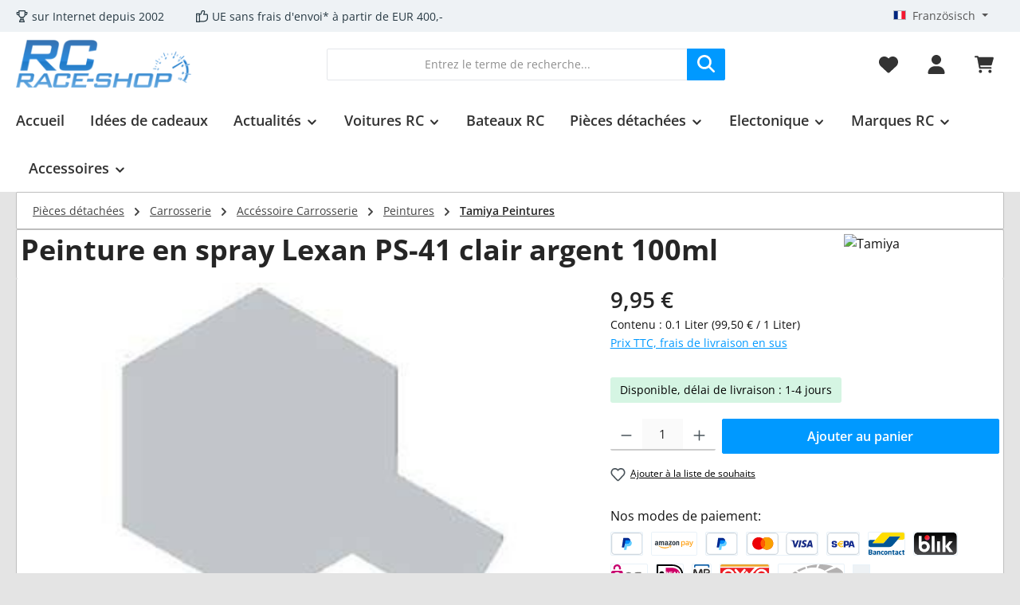

--- FILE ---
content_type: text/html; charset=UTF-8
request_url: https://www.rc-race-shop.de/fr/tamiya/300086041-peinture-en-spray-lexan-ps-41-clair-argent-100ml
body_size: 64730
content:
<!DOCTYPE html><html lang="fr-FR" itemscope="itemscope" itemtype="https://schema.org/WebPage"><head><meta charset="utf-8"><meta name="viewport" content="width=device-width, initial-scale=1, shrink-to-fit=no"><meta name="author" content=""><meta name="robots" content="index,follow"><meta name="revisit-after" content="15 days"><meta name="keywords" content="Tamiya,300086041"><meta name="description" content="Tamiya 300086041 Peinture en spray Lexan PS-41 clair argent 100ml acheter | RC-Race-Shop.de ► la boutique en ligne Tamiya"><meta property="og:type" content="product"><meta property="og:site_name" content="RC-Race-Shop.de"><meta property="og:url" content="https://www.rc-race-shop.de/fr/tamiya/300086041-peinture-en-spray-lexan-ps-41-clair-argent-100ml"><meta property="og:title" content="Tamiya 300086041 Peinture en spray Lexan PS-41 clair argent 100ml"><meta property="og:description" content="Tamiya 300086041 Peinture en spray Lexan PS-41 clair argent 100ml acheter | RC-Race-Shop.de ► la boutique en ligne Tamiya"><meta property="og:image" content="https://www.rc-race-shop.de/media/1e/64/85/1714575782/86041.jpg?ts=1761143143"><meta property="product:brand" content="Tamiya"><meta property="product:price:amount" content="9.95"><meta property="product:price:currency" content="EUR"><meta property="product:product_link" content="https://www.rc-race-shop.de/fr/tamiya/300086041-peinture-en-spray-lexan-ps-41-clair-argent-100ml"><meta name="twitter:card" content="product"><meta name="twitter:site" content="RC-Race-Shop.de"><meta name="twitter:title" content="Tamiya 300086041 Peinture en spray Lexan PS-41 clair argent 100ml"><meta name="twitter:description" content="Tamiya 300086041 Peinture en spray Lexan PS-41 clair argent 100ml acheter | RC-Race-Shop.de ► la boutique en ligne Tamiya"><meta name="twitter:image" content="https://www.rc-race-shop.de/media/1e/64/85/1714575782/86041.jpg?ts=1761143143"><meta itemprop="copyrightHolder" content="RC-Race-Shop.de"><meta itemprop="copyrightYear" content=""><meta itemprop="isFamilyFriendly" content="true"><meta itemprop="image" content="https://www.rc-race-shop.de/media/fb/17/64/1725250469/logo_240.png?ts=1761046157"><meta name="theme-color" content="#e4e4e4"><link rel="alternate" hreflang="x-default" href="https://www.rc-race-shop.de/en/tamiya/300086041-lexan-spray-paint-ps-41-bright-silver-100ml"><link rel="alternate" hreflang="en-GB" href="https://www.rc-race-shop.de/en/tamiya/300086041-lexan-spray-paint-ps-41-bright-silver-100ml"><link rel="alternate" hreflang="es-ES" href="https://www.rc-race-shop.de/es/tamiya/300086041-lexan-spray-paint-ps-41-bright-silver-100ml"><link rel="alternate" hreflang="fr-FR" href="https://www.rc-race-shop.de/fr/tamiya/300086041-peinture-en-spray-lexan-ps-41-clair-argent-100ml"><link rel="alternate" hreflang="it-IT" href="https://www.rc-race-shop.de/it/tamiya/300086041-lexan-spray-paint-ps-41-bright-silver-100ml"><link rel="alternate" hreflang="de-DE" href="https://www.rc-race-shop.de/tamiya/300086041-lexanlack-spruehdose-ps-41-hell-silber-100ml"><link rel="icon" href="https://www.rc-race-shop.de/media/fe/df/8a/1725187761/favicon9dwhex9gs0z4q-1-.png?ts=1761045862"><link rel="apple-touch-icon" href="https://www.rc-race-shop.de/media/41/58/e3/1725187740/appletouchicon-1-.png?ts=1761046841"><link rel="canonical" href="https://www.rc-race-shop.de/fr/tamiya/300086041-peinture-en-spray-lexan-ps-41-clair-argent-100ml" /><title itemprop="name"> Tamiya 300086041 Peinture en spray Lexan PS-41 clair argent 100ml </title><link rel="stylesheet" href="https://www.rc-race-shop.de/theme/8249ba5439655edadbb3c4b64d187fd9/css/all.css?1766222570"><style>.col-3 { width: 16.6%; } .btn-primary,.address-editor-select:not(.collapsed),.address-editor-edit:not(.collapsed),.address-editor-create:not(.collapsed) { --bs-btn-color: #fff; } .hoelle img { height: 150px; width: 150px; margin: auto; } .samaol_categories_subcategories_btn { width: 98%; text-align: center; padding: .125rem .625rem .125rem .625rem; line-height: 2rem; border-radius: 3px; background-clip: padding-box; -webkit-appearance: none; -moz-appearance: none; appearance: none; font-size: .875rem; background-color: #fff; background-image: linear-gradient(to bottom, #fff 0%, #f1f1f1 100%); -webkit-font-smoothing: inherit; display: inline-block; position: relative; font-weight: 700; text-decoration: none; text-align: left; cursor: pointer; border: 1px solid #d7d7d7; color: #4b4b4b; } .navigation-flyout-categories .is-level-2{ display:none; } .product-box .card-body .product-description { display:none; } @media (min-width: 992px) { .product-detail-manufacturer-logo { width: 200px; } .main-navigation { border-bottom: 1px solid #09f; } } .twt-subcategory-navigation-link { background-image: linear-gradient(to bottom, #fff 0%, #f1f1f1 100%); } .gallery-slider-controls { display: none; } @media (min-width: 0px) { .twt-listing-subcategories .twt-subcategory-navigation-image-wrapper { display:block } } @media (max-width: 1024px) { .product-heading-manufacturer-logo-container { display:none; } .product-detail-tax { margin-bottom: 1rem; } }</style> <script>window.features=JSON.parse('\u007B\u0022V6_5_0_0\u0022\u003Atrue,\u0022v6.5.0.0\u0022\u003Atrue,\u0022V6_6_0_0\u0022\u003Atrue,\u0022v6.6.0.0\u0022\u003Atrue,\u0022V6_7_0_0\u0022\u003Atrue,\u0022v6.7.0.0\u0022\u003Atrue,\u0022V6_8_0_0\u0022\u003Afalse,\u0022v6.8.0.0\u0022\u003Afalse,\u0022DISABLE_VUE_COMPAT\u0022\u003Atrue,\u0022disable.vue.compat\u0022\u003Atrue,\u0022ACCESSIBILITY_TWEAKS\u0022\u003Atrue,\u0022accessibility.tweaks\u0022\u003Atrue,\u0022TELEMETRY_METRICS\u0022\u003Afalse,\u0022telemetry.metrics\u0022\u003Afalse,\u0022FLOW_EXECUTION_AFTER_BUSINESS_PROCESS\u0022\u003Afalse,\u0022flow.execution.after.business.process\u0022\u003Afalse,\u0022PERFORMANCE_TWEAKS\u0022\u003Afalse,\u0022performance.tweaks\u0022\u003Afalse,\u0022CACHE_CONTEXT_HASH_RULES_OPTIMIZATION\u0022\u003Afalse,\u0022cache.context.hash.rules.optimization\u0022\u003Afalse,\u0022DEFERRED_CART_ERRORS\u0022\u003Afalse,\u0022deferred.cart.errors\u0022\u003Afalse,\u0022PRODUCT_ANALYTICS\u0022\u003Afalse,\u0022product.analytics\u0022\u003Afalse\u007D');window.googleReCaptchaV3Active=true;window.useDefaultCookieConsent=true;window.activeNavigationId='34911677a8044e81a289b02c993bda2a';window.activeRoute='frontend.detail.page';window.activeRouteParameters='\u007B\u0022_httpCache\u0022\u003Atrue,\u0022productId\u0022\u003A\u0022019122ee7383707d8e2568a2f49438b3\u0022\u007D';window.router={'frontend.cart.offcanvas':'/fr/checkout/offcanvas','frontend.cookie.offcanvas':'/fr/cookie/offcanvas','frontend.cookie.groups':'/fr/cookie/groups','frontend.checkout.finish.page':'/fr/checkout/finish','frontend.checkout.info':'/fr/widgets/checkout/info','frontend.menu.offcanvas':'/fr/widgets/menu/offcanvas','frontend.cms.page':'/fr/widgets/cms','frontend.cms.navigation.page':'/fr/widgets/cms/navigation','frontend.country.country-data':'/fr/country/country-state-data','frontend.app-system.generate-token':'/fr/app-system/Placeholder/generate-token','frontend.gateway.context':'/fr/gateway/context','frontend.cookie.consent.offcanvas':'/fr/cookie/consent-offcanvas','frontend.account.login.page':'/fr/account/login',};window.salesChannelId='d10f4f6bed0e4adfa6b756aecdc01b09';window.breakpoints=JSON.parse('\u007B\u0022xs\u0022\u003A0,\u0022sm\u0022\u003A576,\u0022md\u0022\u003A768,\u0022lg\u0022\u003A992,\u0022xl\u0022\u003A1200,\u0022xxl\u0022\u003A1400\u007D');window.customerLoggedInState=0;window.wishlistEnabled=1;window.validationMessages=JSON.parse('\u007B\u0022required\u0022\u003A\u0022L\u0027entr\\u00e9e\u0020ne\u0020doit\u0020pas\u0020\\u00eatre\u0020vide.\u0022,\u0022email\u0022\u003A\u0022Adresse\u0020e\u002Dmail\u0020non\u0020valide.\u0020Les\u0020adresses\u0020e\u002Dmail\u0020doivent\u0020utiliser\u0020ce\u0020format\u0020\\u00ab\\u00a0user\u0040example.com\\u00a0\\u00bb\u0020et\u0020inclure\u0020un\u0020\\u00ab\\u00a0\u0040\\u00a0\\u00bb\u0020et\u0020un\u0020\\u00ab\\u00a0.\\u00a0\\u00bb.\u0022,\u0022confirmation\u0022\u003A\u0022La\u0020saisie\u0020n\u0027est\u0020pas\u0020identique.\u0022,\u0022minLength\u0022\u003A\u0022La\u0020saisie\u0020est\u0020trop\u0020courte.\u0022,\u0022grecaptcha\u0022\u003A\u0022Veuillez\u0020accepter\u0020les\u0020cookies\u0020techniquement\u0020n\\u00e9cessaires\u0020pour\u0020permettre\u0020la\u0020v\\u00e9rification\u0020reCAPTCHA.\u0022\u007D');window.themeJsPublicPath='https://www.rc-race-shop.de/theme/8249ba5439655edadbb3c4b64d187fd9/js/';window.twtCookiePermissionPositioned=false;</script> <script nonce="37qAK5pBw80=" type="application/ld+json"> { "@context": "https://schema.org/", "@type": "Product", "name": "Peinture en spray Lexan PS-41 clair argent 100ml", "image": "https://www.rc-race-shop.de/media/1e/64/85/1714575782/86041.jpg?ts=1761143143", "description": "Les peintures aérosol TAMIYA PS = polycarbonate &quot;Lexan&quot; sont spécialement conçues pour peindre les carrosseries en kit non peintes. De nombreuses teintes sont disponibles et permettent de personnaliser les modèles. Chaque boîte contient 100 ml de peinture très couvrante, résistante à l&#039;huile et au carburant, ce qui permet de l&#039;utiliser sur des modèles nitro.Avant l&#039;utilisation, la carrosserie doit être dégraissée et nettoyée. Les meilleurs résultats de peinture sont obtenus en pulvérisant de fines couches de peinture à une distance d&#039;environ 30 cm. Entre deux pulvérisations, la peinture doit légèrement sécher afin d&#039;éviter les &quot;larmes&quot;.Respectez toujours les instructions de peinture des modèles et sur la boîte.Contenu : bombe aérosol de 100 ml avec tête de pulvérisationMot de signalisation Danger- H222 Aérosol extrêmement inflammable.- H229 Le récipient est sous pression : peut éclater s&#039;il est chauffé.- H318 Provoque des lésions oculaires graves.- H335 Peut irriter les voies respiratoires.- H336 Peut provoquer somnolence et vertiges.- EUH066 L&#039;exposition répétée peut provoquer dessèchement ou gerçures de la peau.", "sku": "TA-300086041", "mpn": "300086041", "gtin13": "4950344994601", "brand": { "@type": "Brand", "name": "Tamiya" }, "offers": { "@type": "Offer", "url": "https://www.rc-race-shop.de/fr/tamiya/300086041-peinture-en-spray-lexan-ps-41-clair-argent-100ml", "priceCurrency": "EUR", "price": "9.95", "priceValidUntil": "2031-01-26", "itemCondition": "https://schema.org/NewCondition", "availability": "https://schema.org/InStock", "seller": { "@type": "Organization", "name": "RC-Race-Shop.de" } ,"hasMerchantReturnPolicy": { "@type": "MerchantReturnPolicy", "returnPolicyCategory": "https://schema.org/MerchantReturnFiniteReturnWindow" , "applicableCountry": "DE", "merchantReturnDays": 14, "returnMethod": "https://schema.org/ReturnByMail", "returnFees": "https://schema.org/ReturnFeesCustomerResponsibility" } ,"shippingDetails": { "@type": "OfferShippingDetails", "deliveryTime": { "@type": "ShippingDeliveryTime", "handlingTime": { "@type": "QuantitativeValue", "minValue": 1, "maxValue": 1, "unitCode": "DAY" }, "transitTime": { "@type": "QuantitativeValue", "minValue": 1, "maxValue": 3, "unitCode": "DAY" } } } } } </script><script > window.ga4CustomUrl =''; </script><script > window.googleAnalyticsEnabled = false; window.googleAdsEnabled = false; window.ga4Enabled = false; window.googleTagEnabled = false; window.metaAdsEnabled = false; window.microsoftAdsEnabled = false; window.pinterestAdsEnabled = false; window.tiktokAdsEnabled = false; window.conversionConfiguration ="brutto"; window.taxConfiguration ="brutto"; window.requestLocale ='fr-FR'; window.ga4CookieConfig ='standardCookies'; window.generateLeadValue ='1'; window.ga4Currency ='EUR'; </script><script > window.ga4TagId ='GTM-5T89PW8B'; window.dataLayer = window.dataLayer || []; window.googleTagEnabled = true; window.ga4Enabled = true; window.ga4controllerName ='product'; window.ga4controllerAction ='index'; window.ga4activeNavigationId ='019122ee7383707d8e2568a2f49438b3'; window.ga4activeNavigationName =''; window.ga4affiliation ='RC-Race-Shop.de'; window.ga4salesChannelName ='RC-Race-Shop.de'; window.ga4salesChannelId ='d10f4f6bed0e4adfa6b756aecdc01b09'; if (localStorage.getItem("ga4UserId")) window.ga4UserId = localStorage.getItem("ga4UserId"); if (localStorage.getItem("ga4CustomerLifetimeValue")) window.ga4CustomerLifetimeValue = localStorage.getItem("ga4CustomerLifetimeValue"); if (localStorage.getItem("ga4CustomerOrderCount")) window.ga4CustomerOrderCount = localStorage.getItem("ga4CustomerOrderCount"); window.ga4upCoupon = false; window.ga4gpCoupon = false; window.customTagManager = false; window.ga4AdvancedConsentMode = true; window.ga4ActiveConsentMode = true; </script><script > window.googleAnalyticsEnabled = true; window.taxConfiguration ='netto'; </script><script > window.googleAdsEnabled = true; window.conversionConfiguration ='netto'; </script><script > window.ga4Guest = false; </script><script > window.ga4UserLoggedIn = false; if (localStorage.getItem("loginSent")) localStorage.removeItem("loginSent"); if (localStorage.getItem("signUpSent")) localStorage.removeItem("signUpSent"); </script><script > window.ga4Product = {}; </script><script > window.ga4Product['019122ee7383707d8e2568a2f49438b3'] = { item_id: 'TA-300086041', item_name: 'Peinture en spray Lexan PS-41 clair argent 100ml', item_variant: '', item_brand: 'Tamiya', currency: 'EUR', price: '8.36', extra: { minPurchase: '1', shopware_id: '019122ee7383707d8e2568a2f49438b3', realPrice: '8.36', item_startPrice: '8.36', taxRate: '19', parentId: '' } }; window.ga4Product['019122ee7383707d8e2568a2f49438b3']['item_list_id'] ='product'; window.ga4Product['019122ee7383707d8e2568a2f49438b3']['item_list_name'] ='product'; window.ga4Product['019122ee7383707d8e2568a2f49438b3']['item_category'] ='Deutsch'; window.ga4Product['019122ee7383707d8e2568a2f49438b3']['item_category2'] ='Pièces détachées'; window.ga4Product['019122ee7383707d8e2568a2f49438b3']['item_category3'] ='Carrosserie'; window.ga4Product['019122ee7383707d8e2568a2f49438b3']['item_category4'] ='Accéssoire Carrosserie'; window.ga4Product['019122ee7383707d8e2568a2f49438b3']['item_category5'] ='Peintures'; window.ga4Product['019122ee7383707d8e2568a2f49438b3']['item_category6'] ='Tamiya Peintures'; </script><script id="recaptcha-script" data-src='https://www.google.com/recaptcha/api.js?render=6LeEGw8sAAAAABqTtPyCngAc9gR0Z7s45hbznUrg' defer></script><script src="https://www.rc-race-shop.de/theme/019a0c9f7ca572c989eab9ec64204695/assets/js/jquery-3.5.1.slim.min.js?1766222570"></script><script src="https://www.rc-race-shop.de/theme/8249ba5439655edadbb3c4b64d187fd9/js/storefront/storefront.js?1766222570" defer></script><script src="https://www.rc-race-shop.de/theme/8249ba5439655edadbb3c4b64d187fd9/js/swag-pay-pal/swag-pay-pal.js?1766222570" defer></script><script src="https://www.rc-race-shop.de/theme/8249ba5439655edadbb3c4b64d187fd9/js/swag-amazon-pay/swag-amazon-pay.js?1766222570" defer></script><script src="https://www.rc-race-shop.de/theme/8249ba5439655edadbb3c4b64d187fd9/js/d-i-sco-g-a4/d-i-sco-g-a4.js?1766222570" defer></script><script src="https://www.rc-race-shop.de/theme/8249ba5439655edadbb3c4b64d187fd9/js/frosh-lazy-sizes/frosh-lazy-sizes.js?1766222570" defer></script><script src="https://www.rc-race-shop.de/theme/8249ba5439655edadbb3c4b64d187fd9/js/mcs-cookie-permission/mcs-cookie-permission.js?1766222570" defer></script><script src="https://www.rc-race-shop.de/theme/8249ba5439655edadbb3c4b64d187fd9/js/tcinn-theme-ware-modern/tcinn-theme-ware-modern.js?1766222570" defer></script></head><body class="is-ctl-product is-act-index is-active-route-frontend-detail-page themeware twt-modern twt-header-type-1 twt-full-width-boxed twt-is-cms-product-detail twt-cms-styling"><div id="page-top" class="skip-to-content bg-primary-subtle text-primary-emphasis overflow-hidden" tabindex="-1"><div class="container skip-to-content-container d-flex justify-content-center visually-hidden-focusable"><a href="#content-main" class="skip-to-content-link d-inline-flex text-decoration-underline m-1 p-2 fw-bold gap-2"> Passer au contenu principal </a><a href="#header-main-search-input" class="skip-to-content-link d-inline-flex text-decoration-underline m-1 p-2 fw-bold gap-2 d-none d-sm-block"> Passer à la recherche </a><a href="#main-navigation-menu" class="skip-to-content-link d-inline-flex text-decoration-underline m-1 p-2 fw-bold gap-2 d-none d-lg-block"> Passer à la navigation principale </a></div></div><noscript class="noscript-main"><div role="alert" aria-live="polite" class="alert alert-info d-flex align-items-center"> <span class="icon icon-info" aria-hidden="true"><svg xmlns="http://www.w3.org/2000/svg" xmlns:xlink="http://www.w3.org/1999/xlink" width="24" height="24" viewBox="0 0 24 24"><defs><path d="M12 7c.5523 0 1 .4477 1 1s-.4477 1-1 1-1-.4477-1-1 .4477-1 1-1zm1 9c0 .5523-.4477 1-1 1s-1-.4477-1-1v-5c0-.5523.4477-1 1-1s1 .4477 1 1v5zm11-4c0 6.6274-5.3726 12-12 12S0 18.6274 0 12 5.3726 0 12 0s12 5.3726 12 12zM12 2C6.4772 2 2 6.4772 2 12s4.4772 10 10 10 10-4.4772 10-10S17.5228 2 12 2z" id="icons-default-info" /></defs><use xlink:href="#icons-default-info" fill="#758CA3" fill-rule="evenodd" /></svg></span> <div class="alert-content-container"> Afin que vous profitiez pleinement de notre boutique en ligne, nous vous recommandons d'activer Javascript dans votre navigateur. </div></div></noscript><section id="twt-usp-bar"    class="twt-usp-bar is-header is-small layout-2 top has-widget"    data-twt-usp-bar-position="1"    data-twt-usp-bar-usps="2"    role="region"    aria-label="Why shop with us"><div class="twt-usp-bar-container container"><div class="twt-usp-bar-items col"><div class="twt-usp-bar-item twt-usp-1 item-1"><div class="item-icon"> <span class="icon icon-trophy" aria-hidden="true"><svg xmlns="http://www.w3.org/2000/svg" xmlns:xlink="http://www.w3.org/1999/xlink" width="24" height="24" viewBox="0 0 24 24"><defs><path d="M9 18v-3.3414C6.9735 13.9423 5.4467 12.1684 5.083 10H4.5C2.567 10 1 8.433 1 6.5V4c0-.5523.4477-1 1-1h3V1c0-.5523.4477-1 1-1h12c.5523 0 1 .4477 1 1v2h3c.5523 0 1 .4477 1 1v2.5c0 1.933-1.567 3.5-3.5 3.5h-.583c-.3637 2.1684-1.8905 3.9423-3.917 4.6586V18h.2792a1 1 0 0 1 .9487.6838l1.3334 4c.1746.524-.1086 1.0902-.6325 1.2649a1 1 0 0 1-.3162.0513H7.3874c-.5523 0-1-.4477-1-1a1 1 0 0 1 .0513-.3162l1.3334-4A1 1 0 0 1 8.7208 18H9zm4 0v-3h-2v3h2zm0-5c2.2091 0 4-1.7909 4-4V2H7v7c0 2.2091 1.7909 4 4 4h2zm6-5h.5c.8284 0 1.5-.6716 1.5-1.5V5h-2v3zM3 6.5C3 7.3284 3.6716 8 4.5 8H5V5H3v1.5zM8.7749 22h6.4502l-.6666-2h-5.117l-.6666 2z" id="icons-default-trophy" /></defs><use xlink:href="#icons-default-trophy" fill="#758CA3" fill-rule="evenodd" /></svg></span> </div><div class="item-label"><div class="item-title">sur Internet depuis 2002</div></div></div><div class="twt-usp-bar-item twt-usp-2 item-2"><div class="item-icon"> <span class="icon icon-thumb-up" aria-hidden="true"><svg xmlns="http://www.w3.org/2000/svg" xmlns:xlink="http://www.w3.org/1999/xlink" width="24" height="24" viewBox="0 0 24 24"><defs><path d="M4 9c.5523 0 1 .4477 1 1s-.4477 1-1 1-1-.4477-1-1 .4477-1 1-1zm4-2h.2457a1 1 0 0 0 .9615-.7253l1.1711-4.0989A3 3 0 0 1 13.263 0h1.76c1.6568 0 3 1.3431 3 3a3 3 0 0 1-.1155.8242L17 7h4c1.6569 0 3 1.3431 3 3v5c0 4.4183-3.5817 8-8 8H8c0 .5523-.4477 1-1 1H1c-.5523 0-1-.4477-1-1V7c0-.5523.4477-1 1-1h6c.5523 0 1 .4477 1 1zM6 8H2v14h4V8zm2 1v12h8c3.3137 0 6-2.6863 6-6v-5c0-.5523-.4477-1-1-1h-6.6515l1.6358-5.7253A1 1 0 0 0 16.0228 3c0-.5523-.4477-1-1-1H13.263a1 1 0 0 0-.9615.7253l-1.1711 4.0989A3 3 0 0 1 8.2457 9H8z" id="icons-default-thumb-up" /></defs><use xlink:href="#icons-default-thumb-up" fill="#758CA3" fill-rule="evenodd" /></svg></span> </div><div class="item-label"><div class="item-title">UE sans frais d'envoi* à partir de EUR 400,-</div></div></div></div><div class="twt-widget is-top-bar col-auto d-none d-lg-flex"><div class="top-bar d-none d-lg-block"><nav class="top-bar-nav d-flex justify-content-end gap-3"      aria-label="Paramètres de la boutique"><div class="top-bar-nav-item top-bar-language"><form method="post" action="/fr/checkout/language" class="language-form" data-form-add-dynamic-redirect="true"><div class="languages-menu dropdown"> <button class="btn dropdown-toggle top-bar-nav-btn" type="button" id="languagesDropdown-top-bar" data-bs-toggle="dropdown" aria-haspopup="true" aria-expanded="false" aria-label="Changer de langue (Französisch est la langue actuelle)"> <span aria-hidden="true" class="top-bar-list-icon language-flag country-fr language-fr"></span> <span class="top-bar-nav-text d-none d-md-inline">Französisch</span> </button> <ul class="top-bar-list dropdown-menu dropdown-menu-end" aria-label="Langues disponibles"><li class="top-bar-list-item"> <button class="dropdown-item d-flex align-items-center gap-2" type="submit" name="languageId" id="top-bar-2fbb5fe2e29a4d70aa5854ce7ce3e20b" value="2fbb5fe2e29a4d70aa5854ce7ce3e20b"> <span aria-hidden="true" class="top-bar-list-icon language-flag country-de language-de"></span> Deutsch </button> </li><li class="top-bar-list-item"> <button class="dropdown-item d-flex align-items-center gap-2" type="submit" name="languageId" id="top-bar-019a066bfe2b73b8bf841959c6e10645" value="019a066bfe2b73b8bf841959c6e10645"> <span aria-hidden="true" class="top-bar-list-icon language-flag country-gb language-en"></span> English </button> </li><li class="top-bar-list-item active"> <button class="dropdown-item d-flex align-items-center gap-2 active" type="submit" name="languageId" id="top-bar-019a066c22d171d5b3995895df4fc159" value="019a066c22d171d5b3995895df4fc159"> <span aria-hidden="true" class="top-bar-list-icon language-flag country-fr language-fr"></span> Französisch </button> </li><li class="top-bar-list-item"> <button class="dropdown-item d-flex align-items-center gap-2" type="submit" name="languageId" id="top-bar-019a066c22d171d5b3995895e4c8ca99" value="019a066c22d171d5b3995895e4c8ca99"> <span aria-hidden="true" class="top-bar-list-icon language-flag country-it language-it"></span> Italienisch </button> </li><li class="top-bar-list-item"> <button class="dropdown-item d-flex align-items-center gap-2" type="submit" name="languageId" id="top-bar-019a066c22d171d5b3995895dd6c411d" value="019a066c22d171d5b3995895dd6c411d"> <span aria-hidden="true" class="top-bar-list-icon language-flag country-es language-es"></span> Spanisch </button> </li></ul></div></form></div></nav></div></div></div></section><header class="header-main"><div class="container"><div class="row align-items-center header-row"><div class="col-12 col-lg-auto header-logo-col pb-sm-2 my-3 m-lg-0"><div class="header-logo-main text-center"><a class="header-logo-main-link" href="/fr/" title="Retour à la page d&#039;accueil"><picture class="header-logo-picture d-block m-auto"><source srcset="https://www.rc-race-shop.de/media/0b/6c/42/1765617407/logo_53x10.png?ts=1765617407" media="(max-width: 767px)"><img src="https://www.rc-race-shop.de/media/fb/17/64/1725250469/logo_240.png?ts=1761046157" alt="Retour à la page d&#039;accueil" class="img-fluid header-logo-main-img"></picture></a></div></div><div class="col-12 order-2 col-sm order-sm-1 header-search-col"><div class="row"><div class="col-sm-auto d-none d-sm-block d-lg-none"><div class="nav-main-toggle"> <button class="btn nav-main-toggle-btn header-actions-btn" type="button" data-off-canvas-menu="true" aria-label="Menu"> <span class="icon icon-themeware icon-stack icon-solid" aria-hidden="true"><svg xmlns="http://www.w3.org/2000/svg" viewBox="0 0 448 512"><path d="M0 96C0 78.3 14.3 64 32 64H416c17.7 0 32 14.3 32 32s-14.3 32-32 32H32C14.3 128 0 113.7 0 96zM0 256c0-17.7 14.3-32 32-32H416c17.7 0 32 14.3 32 32s-14.3 32-32 32H32c-17.7 0-32-14.3-32-32zM448 416c0 17.7-14.3 32-32 32H32c-17.7 0-32-14.3-32-32s14.3-32 32-32H416c17.7 0 32 14.3 32 32z"/></svg></span> <span class="header-nav-main-toggle-label">  Navigation </span> </button> </div></div><div class="col"><div class="collapse" id="searchCollapse"><div class="header-search my-2 m-sm-auto"><form action="/fr/search" method="get" data-search-widget="true" data-search-widget-options="{&quot;searchWidgetMinChars&quot;:2}" data-url="/fr/suggest?search=" class="header-search-form js-search-form"><div class="input-group"><input type="search" id="header-main-search-input" name="search" class="form-control header-search-input" autocomplete="off" autocapitalize="off" placeholder="Entrez le terme de recherche..." aria-label="Entrez le terme de recherche..." role="combobox" aria-autocomplete="list" aria-controls="search-suggest-listbox" aria-expanded="false" aria-describedby="search-suggest-result-info" value=""> <button type="submit"   class="btn header-search-btn"   aria-label="Rechercher"> <span class="header-search-icon"> <span class="icon icon-themeware icon-search icon-solid" aria-hidden="true"><svg xmlns="http://www.w3.org/2000/svg" viewBox="0 0 512 512"><path d="M416 208c0 45.9-14.9 88.3-40 122.7L502.6 457.4c12.5 12.5 12.5 32.8 0 45.3s-32.8 12.5-45.3 0L330.7 376c-34.4 25.2-76.8 40-122.7 40C93.1 416 0 322.9 0 208S93.1 0 208 0S416 93.1 416 208zM208 352c79.5 0 144-64.5 144-144s-64.5-144-144-144S64 128.5 64 208s64.5 144 144 144z"/></svg></span> </span> </button> <button class="btn header-close-btn js-search-close-btn d-none" type="button" aria-label="Fermez le menu de recherche"> <span class="header-close-icon"> <span class="icon icon-x" aria-hidden="true"><svg xmlns="http://www.w3.org/2000/svg" xmlns:xlink="http://www.w3.org/1999/xlink" width="24" height="24" viewBox="0 0 24 24"><defs><path d="m10.5858 12-7.293-7.2929c-.3904-.3905-.3904-1.0237 0-1.4142.3906-.3905 1.0238-.3905 1.4143 0L12 10.5858l7.2929-7.293c.3905-.3904 1.0237-.3904 1.4142 0 .3905.3906.3905 1.0238 0 1.4143L13.4142 12l7.293 7.2929c.3904.3905.3904 1.0237 0 1.4142-.3906.3905-1.0238.3905-1.4143 0L12 13.4142l-7.2929 7.293c-.3905.3904-1.0237.3904-1.4142 0-.3905-.3906-.3905-1.0238 0-1.4143L10.5858 12z" id="icons-default-x" /></defs><use xlink:href="#icons-default-x" fill="#758CA3" fill-rule="evenodd" /></svg></span> </span> </button> </div></form></div></div></div></div></div><div class="col-12 order-1 col-sm-auto order-sm-2 header-actions-col"><div class="row g-0"><div class="col-auto col-sm d-sm-none twt-navigation-col"><div class="menu-button"> <button class="btn nav-main-toggle-btn header-actions-btn"     type="button"     data-off-canvas-menu="true"     aria-label="Menu"     title="Navigation"> <span class="icon icon-themeware icon-stack icon-solid" aria-hidden="true"><svg xmlns="http://www.w3.org/2000/svg" viewBox="0 0 448 512"><path d="M0 96C0 78.3 14.3 64 32 64H416c17.7 0 32 14.3 32 32s-14.3 32-32 32H32C14.3 128 0 113.7 0 96zM0 256c0-17.7 14.3-32 32-32H416c17.7 0 32 14.3 32 32s-14.3 32-32 32H32c-17.7 0-32-14.3-32-32zM448 416c0 17.7-14.3 32-32 32H32c-17.7 0-32-14.3-32-32s14.3-32 32-32H416c17.7 0 32 14.3 32 32z"/></svg></span> <span class="header-nav-main-toggle-label">      Navigation     </span> </button> </div></div><div class="d-sm-none col-auto twt-search-col"><div class="search-toggle"> <button class="btn header-actions-btn search-toggle-btn js-search-toggle-btn collapsed"      type="button"      data-bs-toggle="collapse"      data-bs-target="#searchCollapse"      aria-expanded="false"      aria-controls="searchCollapse"      aria-label="Rechercher"> <span class="header-search-toggle-icon"> <span class="icon icon-themeware icon-search icon-solid" aria-hidden="true"><svg xmlns="http://www.w3.org/2000/svg" viewBox="0 0 512 512"><path d="M416 208c0 45.9-14.9 88.3-40 122.7L502.6 457.4c12.5 12.5 12.5 32.8 0 45.3s-32.8 12.5-45.3 0L330.7 376c-34.4 25.2-76.8 40-122.7 40C93.1 416 0 322.9 0 208S93.1 0 208 0S416 93.1 416 208zM208 352c79.5 0 144-64.5 144-144s-64.5-144-144-144S64 128.5 64 208s64.5 144 144 144z"/></svg></span> <span class="icon icon-themeware icon-x icon-solid" aria-hidden="true"><svg xmlns="http://www.w3.org/2000/svg" viewBox="0 0 384 512"><path d="M376.6 84.5c11.3-13.6 9.5-33.8-4.1-45.1s-33.8-9.5-45.1 4.1L192 206 56.6 43.5C45.3 29.9 25.1 28.1 11.5 39.4S-3.9 70.9 7.4 84.5L150.3 256 7.4 427.5c-11.3 13.6-9.5 33.8 4.1 45.1s33.8 9.5 45.1-4.1L192 306 327.4 468.5c11.3 13.6 31.5 15.4 45.1 4.1s15.4-31.5 4.1-45.1L233.7 256 376.6 84.5z"/></svg></span> </span> <span class="header-search-toggle-name">      Search     </span> </button> </div></div><div class="col-auto twt-wishlist-col"><div class="header-wishlist"><a href="/fr/wishlist"     class="btn header-wishlist-btn header-actions-btn"     title="Liste d&#039;envies"     aria-label="Liste d&#039;envies"> <span class="header-wishlist-icon"> <span class="icon icon-themeware icon-heart icon-solid" aria-hidden="true"><svg xmlns="http://www.w3.org/2000/svg" viewBox="0 0 512 512"><path d="M47.6 300.4L228.3 469.1c7.5 7 17.4 10.9 27.7 10.9s20.2-3.9 27.7-10.9L464.4 300.4c30.4-28.3 47.6-68 47.6-109.5v-5.8c0-69.9-50.5-129.5-119.4-141C347 36.5 300.6 51.4 268 84L256 96 244 84c-32.6-32.6-79-47.5-124.6-39.9C50.5 55.6 0 115.2 0 185.1v5.8c0 41.5 17.2 81.2 47.6 109.5z"/></svg></span> </span> <span class="header-wishlist-name">    Wishlist   </span> <span class="badge bg-primary header-wishlist-badge"    id="wishlist-basket"    data-wishlist-storage="true"    data-wishlist-storage-options="{&quot;listPath&quot;:&quot;\/fr\/wishlist\/list&quot;,&quot;mergePath&quot;:&quot;\/fr\/wishlist\/merge&quot;,&quot;pageletPath&quot;:&quot;\/fr\/wishlist\/merge\/pagelet&quot;}"    data-wishlist-widget="true"    data-wishlist-widget-options="{&quot;showCounter&quot;:true}"    aria-labelledby="wishlist-basket-live-area"></span> <span class="visually-hidden"    id="wishlist-basket-live-area"    data-wishlist-live-area-text="Vous avez %counter% articles dans votre liste de souhaits"    aria-live="polite"></span> </a></div></div><div class="col-auto twt-account-col"><div class="account-menu"><div class="dropdown"> <button class="btn account-menu-btn header-actions-btn"    type="button"    id="accountWidget"    data-account-menu="true"    data-bs-toggle="dropdown"    aria-haspopup="true"    aria-expanded="false"    aria-label="My account"    title="My account"> <span class="header-account-icon"> <span class="icon icon-themeware icon-avatar icon-solid" aria-hidden="true"><svg xmlns="http://www.w3.org/2000/svg" viewBox="0 0 448 512"><path d="M224 256c70.7 0 128-57.3 128-128S294.7 0 224 0S96 57.3 96 128s57.3 128 128 128zm-45.7 48C79.8 304 0 383.8 0 482.3C0 498.7 13.3 512 29.7 512H418.3c16.4 0 29.7-13.3 29.7-29.7C448 383.8 368.2 304 269.7 304H178.3z"/></svg></span> </span> <span class="header-account-name">    My account   </span> </button> <div class="dropdown-menu dropdown-menu-end account-menu-dropdown js-account-menu-dropdown" aria-labelledby="accountWidget"><div class="offcanvas-header"> <button class="btn btn-secondary offcanvas-close js-offcanvas-close"> <span class="icon icon-x icon-sm" aria-hidden="true"><svg xmlns="http://www.w3.org/2000/svg" xmlns:xlink="http://www.w3.org/1999/xlink" width="24" height="24" viewBox="0 0 24 24"><use xlink:href="#icons-default-x" fill="#758CA3" fill-rule="evenodd" /></svg></span> Fermer le menu </button> </div><div class="offcanvas-body"><div class="account-menu"><div class="dropdown-header account-menu-header"> Votre compte </div><div class="account-menu-login"><a href="/fr/account/login" title="Connexion" class="btn btn-primary account-menu-login-button"> Connexion </a><div class="account-menu-register"> ou <a href="/fr/account/login" title="Inscription"> inscription </a></div></div><div class="account-menu-links"><div class="header-account-menu"><div class="card account-menu-inner"><nav class="list-group list-group-flush account-aside-list-group"><a href="/fr/account" title="Aperçu" class="list-group-item list-group-item-action account-aside-item"> Aperçu </a><a href="/fr/account/profile" title="Profil personnel" class="list-group-item list-group-item-action account-aside-item"> Profil personnel </a><a href="/fr/account/address" title="Adresses" class="list-group-item list-group-item-action account-aside-item"> Adresses </a><a href="/fr/account/order" title="Commandes" class="list-group-item list-group-item-action account-aside-item"> Commandes </a></nav></div></div></div></div></div></div></div></div></div><div class="col-auto twt-cart-col"><div    class="header-cart"    data-off-canvas-cart="true"><a class="btn header-cart-btn header-actions-btn"     href="/fr/checkout/cart"     data-cart-widget="true"     title="Panier"     aria-labelledby="cart-widget-aria-label"     aria-haspopup="true"> <span class="header-cart-icon"> <span class="icon icon-themeware icon-cart icon-solid" aria-hidden="true"><svg xmlns="http://www.w3.org/2000/svg" viewBox="0 0 576 512"><path d="M24 0C10.7 0 0 10.7 0 24S10.7 48 24 48H76.1l60.3 316.5c2.2 11.3 12.1 19.5 23.6 19.5H488c13.3 0 24-10.7 24-24s-10.7-24-24-24H179.9l-9.1-48h317c14.3 0 26.9-9.5 30.8-23.3l54-192C578.3 52.3 563 32 541.8 32H122l-2.4-12.5C117.4 8.2 107.5 0 96 0H24zM176 512c26.5 0 48-21.5 48-48s-21.5-48-48-48s-48 21.5-48 48s21.5 48 48 48zm336-48c0-26.5-21.5-48-48-48s-48 21.5-48 48s21.5 48 48 48s48-21.5 48-48z"/></svg></span> </span> <span class="header-cart-name">   Shopping cart  </span> <span class="header-cart-total">   0,00 €  </span> </a></div></div></div></div></div></div></header><div class="nav-main"><div class="container"><div id="sticky-logo" class="d-none"><a href="/fr/"          class="sticky-logo-main-link"          title="Retour à la page d&#039;accueil"><picture><img src="https://www.rc-race-shop.de/media/fb/17/64/1725250469/logo_240.png?ts=1761046157" alt="Retour à la page d&#039;accueil"></picture></a></div> <span id="js-sticky-cart-position" class="d-none"></span> </div><div class="container"><nav class="navbar navbar-expand-lg main-navigation-menu" id="main-navigation-menu" itemscope="itemscope" itemtype="https://schema.org/SiteNavigationElement" data-navbar="true" data-navbar-options="{&quot;pathIdList&quot;:[&quot;0193d399357b713db7d09ac584a3838a&quot;,&quot;0196486d5702716288817671de76e090&quot;]}" aria-label="Navigation principale"><div class="collapse navbar-collapse" id="main_nav"><ul class="navbar-nav main-navigation-menu-list flex-wrap"><li class="nav-item nav-item-956f9e7a5c1840d4a4fb7d2d251dd4aa"><a class="nav-link main-navigation-link home-link root nav-item-956f9e7a5c1840d4a4fb7d2d251dd4aa-link" href="/fr/" itemprop="url" title="Accueil"> <span itemprop="name" class="main-navigation-link-text"> Accueil </span> </a></li><li class="nav-item nav-item-217837ec6c44463dbb8cc5900aa970e1 "><a class="nav-link nav-item-217837ec6c44463dbb8cc5900aa970e1-link root main-navigation-link " href="https://www.rc-race-shop.de/fr/idees-de-cadeaux/" itemprop="url" title="Idées de cadeaux"> <span itemprop="name" class="main-navigation-link-text">Idées de cadeaux</span> </a></li><li class="nav-item nav-item-b1d397e788fd4479b9a77cd12199abb9 dropdown position-static"><a class="nav-link nav-item-b1d397e788fd4479b9a77cd12199abb9-link root main-navigation-link dropdown-toggle" href="https://www.rc-race-shop.de/fr/actualites/" data-bs-toggle="dropdown" itemprop="url" title="Actualités"> <span itemprop="name" class="main-navigation-link-text">Actualités</span> <span class="icon icon-arrow-medium-down icon-xs" aria-hidden="true"><svg xmlns="http://www.w3.org/2000/svg" xmlns:xlink="http://www.w3.org/1999/xlink" width="16" height="16" viewBox="0 0 16 16"><defs><path id="icons-solid-arrow-medium-down" d="M4.7071 6.2929c-.3905-.3905-1.0237-.3905-1.4142 0-.3905.3905-.3905 1.0237 0 1.4142l4 4c.3905.3905 1.0237.3905 1.4142 0l4-4c.3905-.3905.3905-1.0237 0-1.4142-.3905-.3905-1.0237-.3905-1.4142 0L8 9.5858l-3.2929-3.293z" /></defs><use xlink:href="#icons-solid-arrow-medium-down" fill="#758CA3" fill-rule="evenodd" /></svg></span> </a></li><li class="nav-item nav-item-895a9a62365f488cac257127a3d5b3de dropdown position-static"><a class="nav-link nav-item-895a9a62365f488cac257127a3d5b3de-link root main-navigation-link dropdown-toggle" href="https://www.rc-race-shop.de/fr/voitures-rc/" data-bs-toggle="dropdown" itemprop="url" title="Voitures RC"> <span itemprop="name" class="main-navigation-link-text">Voitures RC</span> <span class="icon icon-arrow-medium-down icon-xs" aria-hidden="true"><svg xmlns="http://www.w3.org/2000/svg" xmlns:xlink="http://www.w3.org/1999/xlink" width="16" height="16" viewBox="0 0 16 16"><use xlink:href="#icons-solid-arrow-medium-down" fill="#758CA3" fill-rule="evenodd" /></svg></span> </a></li><li class="nav-item nav-item-e51d08e755984220be3ccd82bfa3b43e "><a class="nav-link nav-item-e51d08e755984220be3ccd82bfa3b43e-link root main-navigation-link " href="https://www.rc-race-shop.de/fr/rc-bateaux/" itemprop="url" title="Bateaux RC"> <span itemprop="name" class="main-navigation-link-text">Bateaux RC</span> </a></li><li class="nav-item nav-item-393450e577014618832a71507ec77c52 dropdown position-static"><a class="nav-link nav-item-393450e577014618832a71507ec77c52-link root main-navigation-link dropdown-toggle" href="https://www.rc-race-shop.de/fr/rc-pieces-detachees/" data-bs-toggle="dropdown" itemprop="url" title="Pièces détachées"> <span itemprop="name" class="main-navigation-link-text">Pièces détachées</span> <span class="icon icon-arrow-medium-down icon-xs" aria-hidden="true"><svg xmlns="http://www.w3.org/2000/svg" xmlns:xlink="http://www.w3.org/1999/xlink" width="16" height="16" viewBox="0 0 16 16"><use xlink:href="#icons-solid-arrow-medium-down" fill="#758CA3" fill-rule="evenodd" /></svg></span> </a></li><li class="nav-item nav-item-299eabbce74442b586a209d30f85ec28 dropdown position-static"><a class="nav-link nav-item-299eabbce74442b586a209d30f85ec28-link root main-navigation-link dropdown-toggle" href="https://www.rc-race-shop.de/fr/rc-electonique/" data-bs-toggle="dropdown" itemprop="url" title="Electonique"> <span itemprop="name" class="main-navigation-link-text">Electonique</span> <span class="icon icon-arrow-medium-down icon-xs" aria-hidden="true"><svg xmlns="http://www.w3.org/2000/svg" xmlns:xlink="http://www.w3.org/1999/xlink" width="16" height="16" viewBox="0 0 16 16"><use xlink:href="#icons-solid-arrow-medium-down" fill="#758CA3" fill-rule="evenodd" /></svg></span> </a></li><li class="nav-item nav-item-0193d399357b713db7d09ac584a3838a dropdown position-static"><a class="nav-link nav-item-0193d399357b713db7d09ac584a3838a-link root main-navigation-link dropdown-toggle" href="https://www.rc-race-shop.de/fr/marques-rc/" data-bs-toggle="dropdown" itemprop="url" title="Marques RC"> <span itemprop="name" class="main-navigation-link-text">Marques RC</span> <span class="icon icon-arrow-medium-down icon-xs" aria-hidden="true"><svg xmlns="http://www.w3.org/2000/svg" xmlns:xlink="http://www.w3.org/1999/xlink" width="16" height="16" viewBox="0 0 16 16"><use xlink:href="#icons-solid-arrow-medium-down" fill="#758CA3" fill-rule="evenodd" /></svg></span> </a></li><li class="nav-item nav-item-accbdacc92194fdba658e51b3c6fd802 dropdown position-static"><a class="nav-link nav-item-accbdacc92194fdba658e51b3c6fd802-link root main-navigation-link dropdown-toggle" href="https://www.rc-race-shop.de/fr/accessoires/" data-bs-toggle="dropdown" itemprop="url" title="Accessoires"> <span itemprop="name" class="main-navigation-link-text">Accessoires</span> <span class="icon icon-arrow-medium-down icon-xs" aria-hidden="true"><svg xmlns="http://www.w3.org/2000/svg" xmlns:xlink="http://www.w3.org/1999/xlink" width="16" height="16" viewBox="0 0 16 16"><use xlink:href="#icons-solid-arrow-medium-down" fill="#758CA3" fill-rule="evenodd" /></svg></span> </a></li></ul></div></nav></div></div><div class="twt-top-navigation-flyout-wrapper" data-top-navigation-flyout><div class="twt-top-navigation-flyout nav-item-dropdown-b1d397e788fd4479b9a77cd12199abb9 dropdown-menu w-100 p-4 d-none"><div class="twt-top-navigation-flyout-container container"><div class="row navigation-flyout-content"><div class="col"><div class=""><div class="row navigation-flyout-categories is-level-0"><div class="col-3 "><a class="nav-item nav-item-8508a440c61f42a6b68aabcc797345d1 nav-link nav-item-8508a440c61f42a6b68aabcc797345d1-link navigation-flyout-link is-level-0" href="https://www.rc-race-shop.de/fr/bon-plan/" itemprop="url" title="Bon plan"> <span itemprop="name">Bon plan</span> </a></div><div class="col-3 navigation-flyout-col"><a class="nav-item nav-item-5b44a3814eb34cc9aa41cf136fd72649 nav-link nav-item-5b44a3814eb34cc9aa41cf136fd72649-link navigation-flyout-link is-level-0" href="https://www.rc-race-shop.de/fr/nouveautes/" itemprop="url" title="Nouveautés"> <span itemprop="name">Nouveautés</span> </a></div><div class="col-3 navigation-flyout-col"><a class="nav-item nav-item-17d7aaf737a84f1f937101b003252cd9 nav-link nav-item-17d7aaf737a84f1f937101b003252cd9-link navigation-flyout-link is-level-0" href="https://www.rc-race-shop.de/fr/bons/" itemprop="url" title="Bons"> <span itemprop="name">Bons</span> </a></div><div class="col-3 "><a class="nav-item nav-item-56399effa17d41a6b3be51fba1b7bbb5 nav-link nav-item-56399effa17d41a6b3be51fba1b7bbb5-link navigation-flyout-link is-level-0" href="https://www.rc-race-shop.de/fr/stock-restant/" itemprop="url" title="Stock restant"> <span itemprop="name">Stock restant</span> </a><div class="navigation-flyout-categories is-level-1"><div class=""><a class="nav-item nav-item-01ce5ac9d39e40d3a7c07b9f44ebd414 nav-link nav-item-01ce5ac9d39e40d3a7c07b9f44ebd414-link navigation-flyout-link is-level-1" href="https://www.rc-race-shop.de/fr/stock-restant/cen/" itemprop="url" title="Cen"> <span itemprop="name">Cen</span> </a></div><div class="navigation-flyout-col"><a class="nav-item nav-item-ce779eae65514c1bbb24d6799a87c99e nav-link nav-item-ce779eae65514c1bbb24d6799a87c99e-link navigation-flyout-link is-level-1" href="https://www.rc-race-shop.de/fr/stock-restant/futaba/" itemprop="url" title="Futaba"> <span itemprop="name">Futaba</span> </a></div><div class="navigation-flyout-col"><a class="nav-item nav-item-667b6fbb7a3840ccac95a898f7de77c2 nav-link nav-item-667b6fbb7a3840ccac95a898f7de77c2-link navigation-flyout-link is-level-1" href="https://www.rc-race-shop.de/fr/stock-restant/hurrax/" itemprop="url" title="Hurrax"> <span itemprop="name">Hurrax</span> </a></div><div class=""><a class="nav-item nav-item-687dd94717f64aa588ef0c581ab90981 nav-link nav-item-687dd94717f64aa588ef0c581ab90981-link navigation-flyout-link is-level-1" href="https://www.rc-race-shop.de/fr/stock-restant/yokomo/" itemprop="url" title="Yokomo"> <span itemprop="name">Yokomo</span> </a></div></div></div><div class="col-3 navigation-flyout-col"><a class="nav-item nav-item-01916554a4777264a32b747afb7a0cf1 nav-link nav-item-01916554a4777264a32b747afb7a0cf1-link navigation-flyout-link is-level-0" href="https://www.rc-race-shop.de/fr/briques-de-serrage/" itemprop="url" title="Briques de serrage"> <span itemprop="name">Briques de serrage</span> </a></div></div></div></div></div></div></div><div class="twt-top-navigation-flyout nav-item-dropdown-895a9a62365f488cac257127a3d5b3de dropdown-menu w-100 p-4 d-none"><div class="twt-top-navigation-flyout-container container"><div class="row navigation-flyout-content"><div class="col"><div class=""><div class="row navigation-flyout-categories is-level-0"><div class="col-3 "><a class="nav-item nav-item-6a09a5f2015f4c108905de7a86d663aa nav-link nav-item-6a09a5f2015f4c108905de7a86d663aa-link navigation-flyout-link is-level-0" href="https://www.rc-race-shop.de/fr/voitures-rc/crawler/" itemprop="url" title="RC Crawler"> <span itemprop="name">RC Crawler</span> </a></div><div class="col-3 navigation-flyout-col"><a class="nav-item nav-item-7d5dfe168f8944e5a81dc695027b8bcf nav-link nav-item-7d5dfe168f8944e5a81dc695027b8bcf-link navigation-flyout-link is-level-0" href="https://www.rc-race-shop.de/fr/voitures-rc/electriques/" itemprop="url" title="Voitures RC électriques"> <span itemprop="name">Voitures RC électriques</span> </a><div class="navigation-flyout-categories is-level-1"><div class=""><a class="nav-item nav-item-1597bbb66d7a48468e72f90eb1afbd87 nav-link nav-item-1597bbb66d7a48468e72f90eb1afbd87-link navigation-flyout-link is-level-1" href="https://www.rc-race-shop.de/fr/voitures-rc/electriques/short-course-truck/" itemprop="url" title="2WD Short-Course"> <span itemprop="name">2WD Short-Course</span> </a></div><div class="navigation-flyout-col"><a class="nav-item nav-item-33647adfe7a446a3abfd43392368b312 nav-link nav-item-33647adfe7a446a3abfd43392368b312-link navigation-flyout-link is-level-1" href="https://www.rc-race-shop.de/fr/voitures-rc/electriques/short-course-truck-4x4/" itemprop="url" title="4x4 Short-Course"> <span itemprop="name">4x4 Short-Course</span> </a></div><div class="navigation-flyout-col"><a class="nav-item nav-item-4cc0d8c7d6ea4c0e8e30c682be325ccd nav-link nav-item-4cc0d8c7d6ea4c0e8e30c682be325ccd-link navigation-flyout-link is-level-1" href="https://www.rc-race-shop.de/fr/voitures-rc/electriques/onroad/" itemprop="url" title="Voitures RC Onroad"> <span itemprop="name">Voitures RC Onroad</span> </a></div><div class=""><a class="nav-item nav-item-fe5f1062b00a4e6fbf7ecc207e7691db nav-link nav-item-fe5f1062b00a4e6fbf7ecc207e7691db-link navigation-flyout-link is-level-1" href="https://www.rc-race-shop.de/fr/voitures-rc/electriques/buggy/" itemprop="url" title="Buggy 2WD"> <span itemprop="name">Buggy 2WD</span> </a></div><div class="navigation-flyout-col"><a class="nav-item nav-item-ff2277742495477998768de4c2e2b9bd nav-link nav-item-ff2277742495477998768de4c2e2b9bd-link navigation-flyout-link is-level-1" href="https://www.rc-race-shop.de/fr/voitures-rc/electriques/buggy-4wd/" itemprop="url" title="Buggy 4WD"> <span itemprop="name">Buggy 4WD</span> </a></div><div class="navigation-flyout-col"><a class="nav-item nav-item-5a36bd85e93e42508d3e1626a979266d nav-link nav-item-5a36bd85e93e42508d3e1626a979266d-link navigation-flyout-link is-level-1" href="https://www.rc-race-shop.de/fr/voitures-rc/electriques/rc-truggy/" itemprop="url" title="Truggy"> <span itemprop="name">Truggy</span> </a></div><div class="navigation-flyout-col"><a class="nav-item nav-item-ecb8a6f1d6f84a549b103fa054045321 nav-link nav-item-ecb8a6f1d6f84a549b103fa054045321-link navigation-flyout-link is-level-1" href="https://www.rc-race-shop.de/fr/voitures-rc/electriques/rc-truck/" itemprop="url" title="Truck"> <span itemprop="name">Truck</span> </a></div></div></div><div class="col-3 navigation-flyout-col"><a class="nav-item nav-item-71297844890043c9be6e41552e255084 nav-link nav-item-71297844890043c9be6e41552e255084-link navigation-flyout-link is-level-0" href="https://www.rc-race-shop.de/fr/voitures-rc/monstertruck/" itemprop="url" title="RC Monster Trucks"> <span itemprop="name">RC Monster Trucks</span> </a></div><div class="col-3 "><a class="nav-item nav-item-eb1f324d0cb24e9c875fe1f4e76e8707 nav-link nav-item-eb1f324d0cb24e9c875fe1f4e76e8707-link navigation-flyout-link is-level-0" href="https://www.rc-race-shop.de/fr/voitures-rc/engins-utilitaires/" itemprop="url" title="RC Camions, Pelleteuses, Remorques &amp; Co"> <span itemprop="name">RC Camions, Pelleteuses, Remorques &amp; Co</span> </a></div></div></div></div></div></div></div><div class="twt-top-navigation-flyout nav-item-dropdown-393450e577014618832a71507ec77c52 dropdown-menu w-100 p-4 d-none"><div class="twt-top-navigation-flyout-container container"><div class="row navigation-flyout-content"><div class="col"><div class=""><div class="row navigation-flyout-categories is-level-0"><div class="col-3 "><a class="nav-item nav-item-5be80f0f538f45efb9bcf604cdac3984 nav-link nav-item-5be80f0f538f45efb9bcf604cdac3984-link navigation-flyout-link is-level-0" href="https://www.rc-race-shop.de/fr/rc-marque-de-a-k/" itemprop="url" title="Marque de A-K"> <span itemprop="name">Marque de A-K</span> </a><div class="navigation-flyout-categories is-level-1"><div class=""><a class="nav-item nav-item-ac22f82c81d048838414c2f3e779d822 nav-link nav-item-ac22f82c81d048838414c2f3e779d822-link navigation-flyout-link is-level-1" href="https://www.rc-race-shop.de/fr/absima-shop/" itemprop="url" title="Absima"> <span itemprop="name">Absima</span> </a><div class="navigation-flyout-categories is-level-2"><div class=""><a class="nav-item nav-item-018f1eeb42ea7086a48cc94b17077e7c nav-link nav-item-018f1eeb42ea7086a48cc94b17077e7c-link navigation-flyout-link is-level-2" href="https://www.rc-race-shop.de/fr/absima-1:18-pro-crawler/" itemprop="url" title="1:18 Pro Crawler"> <span itemprop="name">1:18 Pro Crawler</span> </a></div><div class="navigation-flyout-col"><a class="nav-item nav-item-018f1eeb5948704ca02d5a789d90eb5f nav-link nav-item-018f1eeb5948704ca02d5a789d90eb5f-link navigation-flyout-link is-level-2" href="https://www.rc-race-shop.de/fr/absima-1:24-early-stage/" itemprop="url" title="1:24 Early Stage"> <span itemprop="name">1:24 Early Stage</span> </a></div><div class="navigation-flyout-col"><a class="nav-item nav-item-018f1eeb575673258a7496d8d461540c nav-link nav-item-018f1eeb575673258a7496d8d461540c-link navigation-flyout-link is-level-2" href="https://www.rc-race-shop.de/fr/absima-1:24-micro-crawler/" itemprop="url" title="1:24 Micro Crawler"> <span itemprop="name">1:24 Micro Crawler</span> </a></div><div class=""><a class="nav-item nav-item-b7a733706aea48fea1443b0d1fc1215a nav-link nav-item-b7a733706aea48fea1443b0d1fc1215a-link navigation-flyout-link is-level-2" href="https://www.rc-race-shop.de/fr/absima-mamba-7/" itemprop="url" title="1:7 Mamba 7"> <span itemprop="name">1:7 Mamba 7</span> </a><div class="navigation-flyout-categories is-level-3"><div class=""><a class="nav-item nav-item-29ab227499ad47659d0b105d3497d0af nav-link nav-item-29ab227499ad47659d0b105d3497d0af-link navigation-flyout-link is-level-3" href="https://www.rc-race-shop.de/fr/absima-mamba-7/piece-de-rechange/" itemprop="url" title="Mamba 7 Pièces de rechange"> <span itemprop="name">Mamba 7 Pièces de rechange</span> </a></div></div></div><div class="navigation-flyout-col"><a class="nav-item nav-item-4897102ea27d4ff1ba1c900d35010d48 nav-link nav-item-4897102ea27d4ff1ba1c900d35010d48-link navigation-flyout-link is-level-2" href="https://www.rc-race-shop.de/fr/absima-1-8-basher/" itemprop="url" title="1:8 Basher"> <span itemprop="name">1:8 Basher</span> </a><div class="navigation-flyout-categories is-level-3"><div class=""><a class="nav-item nav-item-a99ae7ede42b4a6a980a462749ac9a70 nav-link nav-item-a99ae7ede42b4a6a980a462749ac9a70-link navigation-flyout-link is-level-3" href="https://www.rc-race-shop.de/fr/absima-assassin-gen2.0/piece-de-rechange/" itemprop="url" title="ASSASSIN Gen2.0 Pièces de rechange"> <span itemprop="name">ASSASSIN Gen2.0 Pièces de rechange</span> </a></div><div class="navigation-flyout-col"><a class="nav-item nav-item-39c57e0cc4c044bc8b2b817e49297e4c nav-link nav-item-39c57e0cc4c044bc8b2b817e49297e4c-link navigation-flyout-link is-level-3" href="https://www.rc-race-shop.de/fr/absima-stoke-gen2.0/piece-de-rechange/" itemprop="url" title="STOKE Gen2.0 Pièces de rechange"> <span itemprop="name">STOKE Gen2.0 Pièces de rechange</span> </a></div><div class="navigation-flyout-col"><a class="nav-item nav-item-4d611072a99b4274b48ee5e231bdfef3 nav-link nav-item-4d611072a99b4274b48ee5e231bdfef3-link navigation-flyout-link is-level-3" href="https://www.rc-race-shop.de/fr/absima-torch-gen2.0/piece-de-rechange/" itemprop="url" title="TORCH Gen2.0 Pièces de rechange"> <span itemprop="name">TORCH Gen2.0 Pièces de rechange</span> </a></div></div></div><div class="navigation-flyout-col"><a class="nav-item nav-item-83c2a5f4e1a54b8aaed73e3dea60826c nav-link nav-item-83c2a5f4e1a54b8aaed73e3dea60826c-link navigation-flyout-link is-level-2" href="https://www.rc-race-shop.de/fr/absima-crawler/" itemprop="url" title="Crawler"> <span itemprop="name">Crawler</span> </a><div class="navigation-flyout-categories is-level-3"><div class=""><a class="nav-item nav-item-eecc97e1b4d2417eb8999b9979df5b42 nav-link nav-item-eecc97e1b4d2417eb8999b9979df5b42-link navigation-flyout-link is-level-3" href="https://www.rc-race-shop.de/fr/absima-crawler-cr2.4/" itemprop="url" title="Crawler CR2.4"> <span itemprop="name">Crawler CR2.4</span> </a></div><div class="navigation-flyout-col"><a class="nav-item nav-item-ac96adfcb98e4717a635c4f69228488e nav-link nav-item-ac96adfcb98e4717a635c4f69228488e-link navigation-flyout-link is-level-3" href="https://www.rc-race-shop.de/fr/absima-sherpa/" itemprop="url" title="Sherpa"> <span itemprop="name">Sherpa</span> </a></div><div class="navigation-flyout-col"><a class="nav-item nav-item-08db63a01f294fc4bab88923fde9889b nav-link nav-item-08db63a01f294fc4bab88923fde9889b-link navigation-flyout-link is-level-3" href="https://www.rc-race-shop.de/fr/absima-yucatan/" itemprop="url" title="Yucatan"> <span itemprop="name">Yucatan</span> </a></div></div></div><div class="navigation-flyout-col"><a class="nav-item nav-item-da02a70ca411473e92eff3df283b19e3 nav-link nav-item-da02a70ca411473e92eff3df283b19e3-link navigation-flyout-link is-level-2" href="https://www.rc-race-shop.de/fr/absima-1:10-offroad/" itemprop="url" title="1:10 Offroad"> <span itemprop="name">1:10 Offroad</span> </a><div class="navigation-flyout-categories is-level-3"><div class=""><a class="nav-item nav-item-2178d1ccd4314c3d94850a8874df5e15 nav-link nav-item-2178d1ccd4314c3d94850a8874df5e15-link navigation-flyout-link is-level-3" href="https://www.rc-race-shop.de/fr/absima-truggy-at2.4/piece-de-rechange/" itemprop="url" title="Truggy AT2.4 Pièces de rechange"> <span itemprop="name">Truggy AT2.4 Pièces de rechange</span> </a></div><div class="navigation-flyout-col"><a class="nav-item nav-item-855716ea576c42a9bdeb6cd5f41f371d nav-link nav-item-855716ea576c42a9bdeb6cd5f41f371d-link navigation-flyout-link is-level-3" href="https://www.rc-race-shop.de/fr/absima-ab1-buggy/piece-de-rechange/" itemprop="url" title="AB1 Buggy Pièces de rechange"> <span itemprop="name">AB1 Buggy Pièces de rechange</span> </a></div><div class="navigation-flyout-col"><a class="nav-item nav-item-d0f4677c9b3e44248f81887055cf8e53 nav-link nav-item-d0f4677c9b3e44248f81887055cf8e53-link navigation-flyout-link is-level-3" href="https://www.rc-race-shop.de/fr/absima-at1-truggy/piece-de-rechange/" itemprop="url" title="AT1 Truggy Pièces de rechange"> <span itemprop="name">AT1 Truggy Pièces de rechange</span> </a></div><div class=""><a class="nav-item nav-item-a0e18d49c52d4af1bb75a5eadbebe020 nav-link nav-item-a0e18d49c52d4af1bb75a5eadbebe020-link navigation-flyout-link is-level-3" href="https://www.rc-race-shop.de/fr/absima-buggy-ab2.4/" itemprop="url" title="Buggy AB2.4 Pièces de rechange"> <span itemprop="name">Buggy AB2.4 Pièces de rechange</span> </a></div><div class="navigation-flyout-col"><a class="nav-item nav-item-a37e6be21cd04cfc9d8ca4aff3a56b69 nav-link nav-item-a37e6be21cd04cfc9d8ca4aff3a56b69-link navigation-flyout-link is-level-3" href="https://www.rc-race-shop.de/fr/absima-desert-buggy-adb1.4/piece-de-rechange/" itemprop="url" title="Desert Buggy ADB1.4 Pièces de rechange"> <span itemprop="name">Desert Buggy ADB1.4 Pièces de rechange</span> </a></div><div class="navigation-flyout-col"><a class="nav-item nav-item-58618b04c75e424b99289004f150361f nav-link nav-item-58618b04c75e424b99289004f150361f-link navigation-flyout-link is-level-3" href="https://www.rc-race-shop.de/fr/absima-sand-buggy-asb1/" itemprop="url" title="Sand Buggy ASB1 Pièces de rechange"> <span itemprop="name">Sand Buggy ASB1 Pièces de rechange</span> </a></div><div class="navigation-flyout-col"><a class="nav-item nav-item-ac03e5356f6f421ca53457985105b35f nav-link nav-item-ac03e5356f6f421ca53457985105b35f-link navigation-flyout-link is-level-3" href="https://www.rc-race-shop.de/fr/absima-truck-amt2.4/" itemprop="url" title="Truck AMT2.4 Pièces de rechange"> <span itemprop="name">Truck AMT2.4 Pièces de rechange</span> </a></div></div></div><div class=""><a class="nav-item nav-item-d07a1092a2bf4b5282e5e4c4f4108143 nav-link nav-item-d07a1092a2bf4b5282e5e4c4f4108143-link navigation-flyout-link is-level-2" href="https://www.rc-race-shop.de/fr/absima-1:10-onroad/" itemprop="url" title="1:10 Onroad"> <span itemprop="name">1:10 Onroad</span> </a><div class="navigation-flyout-categories is-level-3"><div class=""><a class="nav-item nav-item-51ec52c9c0d04d3ea4e5d0c88b2c4387 nav-link nav-item-51ec52c9c0d04d3ea4e5d0c88b2c4387-link navigation-flyout-link is-level-3" href="https://www.rc-race-shop.de/fr/absima-tc-atc-2.4/" itemprop="url" title="TC ATC 2.4"> <span itemprop="name">TC ATC 2.4</span> </a></div></div></div><div class="navigation-flyout-col"><a class="nav-item nav-item-f3045627d1f345f1ae9c84daa5526f31 nav-link nav-item-f3045627d1f345f1ae9c84daa5526f31-link navigation-flyout-link is-level-2" href="https://www.rc-race-shop.de/fr/absima-1-14/" itemprop="url" title="1:14 First Step"> <span itemprop="name">1:14 First Step</span> </a></div><div class="navigation-flyout-col"><a class="nav-item nav-item-e14d6d25486d467c9a54c4ddd8dddd2d nav-link nav-item-e14d6d25486d467c9a54c4ddd8dddd2d-link navigation-flyout-link is-level-2" href="https://www.rc-race-shop.de/fr/absima-1-16/" itemprop="url" title="1:16 First Step"> <span itemprop="name">1:16 First Step</span> </a></div><div class="navigation-flyout-col"><a class="nav-item nav-item-018f1eeb529773308f02568762464a0a nav-link nav-item-018f1eeb529773308f02568762464a0a-link navigation-flyout-link is-level-2" href="https://www.rc-race-shop.de/fr/absima-1:16-mini-amt/" itemprop="url" title="1:16 Mini AMT"> <span itemprop="name">1:16 Mini AMT</span> </a></div></div></div><div class="navigation-flyout-col"><a class="nav-item nav-item-e42a4875693949688046f8fb2a0f8b14 nav-link nav-item-e42a4875693949688046f8fb2a0f8b14-link navigation-flyout-link is-level-1" href="https://www.rc-race-shop.de/fr/amewi-shop/" itemprop="url" title="Amewi"> <span itemprop="name">Amewi</span> </a></div><div class="navigation-flyout-col"><a class="nav-item nav-item-e97a480c9b134a21b42522b6174b0d14 nav-link nav-item-e97a480c9b134a21b42522b6174b0d14-link navigation-flyout-link is-level-1" href="https://www.rc-race-shop.de/fr/carson-shop/" itemprop="url" title="Carson"> <span itemprop="name">Carson</span> </a><div class="navigation-flyout-categories is-level-2"><div class=""><a class="nav-item nav-item-018f1eeb3db67035817e977de612da29 nav-link nav-item-018f1eeb3db67035817e977de612da29-link navigation-flyout-link is-level-2" href="https://www.rc-race-shop.de/fr/carson-virus-4.1/" itemprop="url" title="Virus 4.1"> <span itemprop="name">Virus 4.1</span> </a></div><div class="navigation-flyout-col"><a class="nav-item nav-item-018f1eeb3f2673e9b8d404d8c5c2cf61 nav-link nav-item-018f1eeb3f2673e9b8d404d8c5c2cf61-link navigation-flyout-link is-level-2" href="https://www.rc-race-shop.de/fr/carson-virus-race-4.2/" itemprop="url" title="Virus Race 4.2"> <span itemprop="name">Virus Race 4.2</span> </a></div><div class="navigation-flyout-col"><a class="nav-item nav-item-fde3676377584c3792a121fdbce490a8 nav-link nav-item-fde3676377584c3792a121fdbce490a8-link navigation-flyout-link is-level-2" href="https://www.rc-race-shop.de/fr/carson-x10-line-2wd/" itemprop="url" title="X10-Line 2WD"> <span itemprop="name">X10-Line 2WD</span> </a><div class="navigation-flyout-categories is-level-3"><div class=""><a class="nav-item nav-item-cb2ca0a064c04b0cb987f44f7d15dbff nav-link nav-item-cb2ca0a064c04b0cb987f44f7d15dbff-link navigation-flyout-link is-level-3" href="https://www.rc-race-shop.de/fr/carson-x10-line-2wd/piece-de-rechange/" itemprop="url" title="X10-Line 2WD Pièces de rechange"> <span itemprop="name">X10-Line 2WD Pièces de rechange</span> </a></div><div class="navigation-flyout-col"><a class="nav-item nav-item-f0a7cf582af44d8eaeb3598a89ea9043 nav-link nav-item-f0a7cf582af44d8eaeb3598a89ea9043-link navigation-flyout-link is-level-3" href="https://www.rc-race-shop.de/fr/carson-x10-line-2wd/pneus/" itemprop="url" title="X10-Line 2WD Pneus/Roues"> <span itemprop="name">X10-Line 2WD Pneus/Roues</span> </a></div></div></div><div class=""><a class="nav-item nav-item-47e7d28cc9b44867b1c9f04ecaca4262 nav-link nav-item-47e7d28cc9b44867b1c9f04ecaca4262-link navigation-flyout-link is-level-2" href="https://www.rc-race-shop.de/fr/carson-x10-line-4wd/" itemprop="url" title="X10-Line 4WD"> <span itemprop="name">X10-Line 4WD</span> </a><div class="navigation-flyout-categories is-level-3"><div class=""><a class="nav-item nav-item-3eaccad8132542aaa87170028010b6f2 nav-link nav-item-3eaccad8132542aaa87170028010b6f2-link navigation-flyout-link is-level-3" href="https://www.rc-race-shop.de/fr/carson-x10-line-4wd/piece-de-rechange/" itemprop="url" title="X10-Line 4WD Pièces de rechange"> <span itemprop="name">X10-Line 4WD Pièces de rechange</span> </a></div><div class="navigation-flyout-col"><a class="nav-item nav-item-d05ee83e6cb042868779ed5c0119bd31 nav-link nav-item-d05ee83e6cb042868779ed5c0119bd31-link navigation-flyout-link is-level-3" href="https://www.rc-race-shop.de/fr/carson-x10-line-4wd/pneus/" itemprop="url" title="X10-Line 4WD Pneus/Roues"> <span itemprop="name">X10-Line 4WD Pneus/Roues</span> </a></div><div class="navigation-flyout-col"><a class="nav-item nav-item-e018420bb0e045ecaac61362b959101b nav-link nav-item-e018420bb0e045ecaac61362b959101b-link navigation-flyout-link is-level-3" href="https://www.rc-race-shop.de/fr/carson-x10-line-4wd/tuning/" itemprop="url" title="X10-Line 4WD Tuning"> <span itemprop="name">X10-Line 4WD Tuning</span> </a></div></div></div><div class="navigation-flyout-col"><a class="nav-item nav-item-c724349f49234e5e9b2112568dfc4532 nav-link nav-item-c724349f49234e5e9b2112568dfc4532-link navigation-flyout-link is-level-2" href="https://www.rc-race-shop.de/fr/carson-x10eb/" itemprop="url" title="X10EB"> <span itemprop="name">X10EB</span> </a><div class="navigation-flyout-categories is-level-3"><div class=""><a class="nav-item nav-item-4a9f468f25cb4f6586e566f0efe0cd2c nav-link nav-item-4a9f468f25cb4f6586e566f0efe0cd2c-link navigation-flyout-link is-level-3" href="https://www.rc-race-shop.de/fr/carson-x10eb-desert-warrior/piece-de-rechange/" itemprop="url" title="X10EB Desert Warrior Pièces de rechange"> <span itemprop="name">X10EB Desert Warrior Pièces de rechange</span> </a></div><div class="navigation-flyout-col"><a class="nav-item nav-item-1615fcb462044538906bd2b068e254dc nav-link nav-item-1615fcb462044538906bd2b068e254dc-link navigation-flyout-link is-level-3" href="https://www.rc-race-shop.de/fr/carson-x10eb-stunt-warrior/piece-de-rechange/" itemprop="url" title="X10EB Stunt Warrior Pièces de rechange"> <span itemprop="name">X10EB Stunt Warrior Pièces de rechange</span> </a></div><div class="navigation-flyout-col"><a class="nav-item nav-item-97ecf5b3e5b648e7b50c7940b55c6769 nav-link nav-item-97ecf5b3e5b648e7b50c7940b55c6769-link navigation-flyout-link is-level-3" href="https://www.rc-race-shop.de/fr/carson-x10eb/tuning/" itemprop="url" title="X10EB Tuning"> <span itemprop="name">X10EB Tuning</span> </a></div></div></div><div class="navigation-flyout-col"><a class="nav-item nav-item-db0c7b439d2f420ba99c550ea5304040 nav-link nav-item-db0c7b439d2f420ba99c550ea5304040-link navigation-flyout-link is-level-2" href="https://www.rc-race-shop.de/fr/carson-x16-mini-warrior/" itemprop="url" title="X16 Mini Warrior"> <span itemprop="name">X16 Mini Warrior</span> </a></div><div class="navigation-flyout-col"><a class="nav-item nav-item-7b6748b2a9544d648338b58fb4eb9391 nav-link nav-item-7b6748b2a9544d648338b58fb4eb9391-link navigation-flyout-link is-level-2" href="https://www.rc-race-shop.de/fr/carson-general/" itemprop="url" title="general"> <span itemprop="name">general</span> </a></div><div class=""><a class="nav-item nav-item-75afb0a742e14e7eb6972222e9fc606b nav-link nav-item-75afb0a742e14e7eb6972222e9fc606b-link navigation-flyout-link is-level-2" href="https://www.rc-race-shop.de/fr/carson-fy10/" itemprop="url" title="FY10"> <span itemprop="name">FY10</span> </a><div class="navigation-flyout-categories is-level-3"><div class=""><a class="nav-item nav-item-09da5397cb1b4cf6b626603f0348d30c nav-link nav-item-09da5397cb1b4cf6b626603f0348d30c-link navigation-flyout-link is-level-3" href="https://www.rc-race-shop.de/fr/carson-fy10/piece-de-rechange/" itemprop="url" title="FY10 Pièces de rechange"> <span itemprop="name">FY10 Pièces de rechange</span> </a></div></div></div><div class="navigation-flyout-col"><a class="nav-item nav-item-2af609cc32a84b9b8119091f48757177 nav-link nav-item-2af609cc32a84b9b8119091f48757177-link navigation-flyout-link is-level-2" href="https://www.rc-race-shop.de/fr/carson-fy8/" itemprop="url" title="FY8"> <span itemprop="name">FY8</span> </a><div class="navigation-flyout-categories is-level-3"><div class=""><a class="nav-item nav-item-2a030f5eb082471fa2b2cb8ebf04358d nav-link nav-item-2a030f5eb082471fa2b2cb8ebf04358d-link navigation-flyout-link is-level-3" href="https://www.rc-race-shop.de/fr/carson-fy8/piece-de-rechange/" itemprop="url" title="FY8 Pièces de rechange"> <span itemprop="name">FY8 Pièces de rechange</span> </a></div></div></div><div class="navigation-flyout-col"><a class="nav-item nav-item-f186c05294be420696f0ebcdb0e223ff nav-link nav-item-f186c05294be420696f0ebcdb0e223ff-link navigation-flyout-link is-level-2" href="https://www.rc-race-shop.de/fr/carson-vehicules-commerciaux/" itemprop="url" title="Nutzfahrzeuge"> <span itemprop="name">Nutzfahrzeuge</span> </a><div class="navigation-flyout-categories is-level-3"><div class=""><a class="nav-item nav-item-4125e33b024e4bf5be2f0b422bc7aed1 nav-link nav-item-4125e33b024e4bf5be2f0b422bc7aed1-link navigation-flyout-link is-level-3" href="https://www.rc-race-shop.de/fr/carson-vehicules-commerciaux/piece-de-rechange/" itemprop="url" title="Nutzfahrzeuge Pièces de rechange"> <span itemprop="name">Nutzfahrzeuge Pièces de rechange</span> </a></div></div></div><div class="navigation-flyout-col"><a class="nav-item nav-item-d6277f547f85477c918697f7f91f5ed5 nav-link nav-item-d6277f547f85477c918697f7f91f5ed5-link navigation-flyout-link is-level-2" href="https://www.rc-race-shop.de/fr/carson-off-road-line/" itemprop="url" title="Off-Road-Line"> <span itemprop="name">Off-Road-Line</span> </a><div class="navigation-flyout-categories is-level-3"><div class=""><a class="nav-item nav-item-3b6d4d6923874e0daaf8aa136e6f734e nav-link nav-item-3b6d4d6923874e0daaf8aa136e6f734e-link navigation-flyout-link is-level-3" href="https://www.rc-race-shop.de/fr/carson-x-crawlee-pro/piece-de-rechange/" itemprop="url" title="X-Crawlee Pro Pièces de rechange"> <span itemprop="name">X-Crawlee Pro Pièces de rechange</span> </a></div><div class="navigation-flyout-col"><a class="nav-item nav-item-0ec0ae4e32094201ba1571b68c0ae1b5 nav-link nav-item-0ec0ae4e32094201ba1571b68c0ae1b5-link navigation-flyout-link is-level-3" href="https://www.rc-race-shop.de/fr/carson-x10xl-climb-warrior/piece-de-rechange/" itemprop="url" title="X10XL Climb Warrior Pièces de rechange"> <span itemprop="name">X10XL Climb Warrior Pièces de rechange</span> </a></div></div></div><div class=""><a class="nav-item nav-item-6a9a20ee5da740f4a947a68a680b3e14 nav-link nav-item-6a9a20ee5da740f4a947a68a680b3e14-link navigation-flyout-link is-level-2" href="https://www.rc-race-shop.de/fr/carson-specter/" itemprop="url" title="Specter"> <span itemprop="name">Specter</span> </a><div class="navigation-flyout-categories is-level-3"><div class=""><a class="nav-item nav-item-dfcddc45fd6e4552bb5bad6542a0fc26 nav-link nav-item-dfcddc45fd6e4552bb5bad6542a0fc26-link navigation-flyout-link is-level-3" href="https://www.rc-race-shop.de/fr/carson-specter-6s/piece-de-rechange/" itemprop="url" title="Specter 6S Pièces de rechange"> <span itemprop="name">Specter 6S Pièces de rechange</span> </a></div><div class="navigation-flyout-col"><a class="nav-item nav-item-61a1dab2740949d19d8afc239fe26028 nav-link nav-item-61a1dab2740949d19d8afc239fe26028-link navigation-flyout-link is-level-3" href="https://www.rc-race-shop.de/fr/carson-specter-6s/tuning/" itemprop="url" title="Specter 6S Tuning"> <span itemprop="name">Specter 6S Tuning</span> </a></div><div class="navigation-flyout-col"><a class="nav-item nav-item-b2bbfb0acf7d4e66a768e9a9d91c7a17 nav-link nav-item-b2bbfb0acf7d4e66a768e9a9d91c7a17-link navigation-flyout-link is-level-3" href="https://www.rc-race-shop.de/fr/carson-specter-6s-v2/piece-de-rechange/" itemprop="url" title="Specter 6S V2 Pièces de rechange"> <span itemprop="name">Specter 6S V2 Pièces de rechange</span> </a></div></div></div><div class="navigation-flyout-col"><a class="nav-item nav-item-87d03d4b14d84418ae27ef30f565b757 nav-link nav-item-87d03d4b14d84418ae27ef30f565b757-link navigation-flyout-link is-level-2" href="https://www.rc-race-shop.de/fr/carson-virus-4.0/" itemprop="url" title="Virus 4.0"> <span itemprop="name">Virus 4.0</span> </a><div class="navigation-flyout-categories is-level-3"><div class=""><a class="nav-item nav-item-8046dad9869a42f6881e875c5b5daadd nav-link nav-item-8046dad9869a42f6881e875c5b5daadd-link navigation-flyout-link is-level-3" href="https://www.rc-race-shop.de/fr/carson-virus-4.0/piece-de-rechange/" itemprop="url" title="Virus 4.0 Pièces de rechange"> <span itemprop="name">Virus 4.0 Pièces de rechange</span> </a></div><div class="navigation-flyout-col"><a class="nav-item nav-item-850c43d98a5f412494fd031be4d3bbb5 nav-link nav-item-850c43d98a5f412494fd031be4d3bbb5-link navigation-flyout-link is-level-3" href="https://www.rc-race-shop.de/fr/carson-virus-4.0/tuning/" itemprop="url" title="Virus 4.0 Tuning"> <span itemprop="name">Virus 4.0 Tuning</span> </a></div><div class="navigation-flyout-col"><a class="nav-item nav-item-b716d8b04c8e47c48af38efa41e81dff nav-link nav-item-b716d8b04c8e47c48af38efa41e81dff-link navigation-flyout-link is-level-3" href="https://www.rc-race-shop.de/fr/carson-virus-4.0-truggy/piece-de-rechange/" itemprop="url" title="Virus 4.0 Truggy Pièces de rechange"> <span itemprop="name">Virus 4.0 Truggy Pièces de rechange</span> </a></div><div class=""><a class="nav-item nav-item-24bc4d4e94b14fb6a077ec6bfc87a0e2 nav-link nav-item-24bc4d4e94b14fb6a077ec6bfc87a0e2-link navigation-flyout-link is-level-3" href="https://www.rc-race-shop.de/fr/carson-virus-4.0-truggy/tuning/" itemprop="url" title="Virus 4.0 Truggy Tuning"> <span itemprop="name">Virus 4.0 Truggy Tuning</span> </a></div></div></div></div></div><div class=""><a class="nav-item nav-item-f93de29b49554d71ba6165f28c0d4b4d nav-link nav-item-f93de29b49554d71ba6165f28c0d4b4d-link navigation-flyout-link is-level-1" href="https://www.rc-race-shop.de/fr/carten-shop/" itemprop="url" title="Carten"> <span itemprop="name">Carten</span> </a></div><div class="navigation-flyout-col"><a class="nav-item nav-item-bfeea656e1ea4e02825ad1c175f6ec7d nav-link nav-item-bfeea656e1ea4e02825ad1c175f6ec7d-link navigation-flyout-link is-level-1" href="https://www.rc-race-shop.de/fr/cen-shop/" itemprop="url" title="Cen"> <span itemprop="name">Cen</span> </a><div class="navigation-flyout-categories is-level-2"><div class=""><a class="nav-item nav-item-0f90b5e00357405a8b24034eb24c7bf3 nav-link nav-item-0f90b5e00357405a8b24034eb24c7bf3-link navigation-flyout-link is-level-2" href="https://www.rc-race-shop.de/fr/cen-matrix-tr-arena-truggy/" itemprop="url" title="Matrix TR Arena Truggy"> <span itemprop="name">Matrix TR Arena Truggy</span> </a></div><div class="navigation-flyout-col"><a class="nav-item nav-item-30708422c3a243abba6dc9f00de63b51 nav-link nav-item-30708422c3a243abba6dc9f00de63b51-link navigation-flyout-link is-level-2" href="https://www.rc-race-shop.de/fr/cen-reeper/" itemprop="url" title="Reeper"> <span itemprop="name">Reeper</span> </a><div class="navigation-flyout-categories is-level-3"><div class=""><a class="nav-item nav-item-322065e3dd7a4a82b9e890a6941b82ea nav-link nav-item-322065e3dd7a4a82b9e890a6941b82ea-link navigation-flyout-link is-level-3" href="https://www.rc-race-shop.de/fr/cen-reeper/tuning/" itemprop="url" title="Reeper Tuning"> <span itemprop="name">Reeper Tuning</span> </a></div><div class="navigation-flyout-col"><a class="nav-item nav-item-b276b6494a994003bde8c89d1d6f51f2 nav-link nav-item-b276b6494a994003bde8c89d1d6f51f2-link navigation-flyout-link is-level-3" href="https://www.rc-race-shop.de/fr/cen-reeper/electronique/" itemprop="url" title="Reeper Electronique"> <span itemprop="name">Reeper Electronique</span> </a></div><div class="navigation-flyout-col"><a class="nav-item nav-item-ac5b761840ad42e2a6bd918bdd1b27aa nav-link nav-item-ac5b761840ad42e2a6bd918bdd1b27aa-link navigation-flyout-link is-level-3" href="https://www.rc-race-shop.de/fr/cen-reeper/piece-de-rechange/" itemprop="url" title="Reeper Pièces de rechange"> <span itemprop="name">Reeper Pièces de rechange</span> </a></div></div></div></div></div><div class="navigation-flyout-col"><a class="nav-item nav-item-01963ab80c4b70e298bbd067adeb122e nav-link nav-item-01963ab80c4b70e298bbd067adeb122e-link navigation-flyout-link is-level-1" href="https://www.rc-race-shop.de/fr/marques-rc/df-models/pieces-detachees/" itemprop="url" title="DF Models"> <span itemprop="name">DF Models</span> </a></div><div class="navigation-flyout-col"><a class="nav-item nav-item-18c050dc9f7c4547beda5c276a5d3e9f nav-link nav-item-18c050dc9f7c4547beda5c276a5d3e9f-link navigation-flyout-link is-level-1" href="https://www.rc-race-shop.de/fr/element-rc-shop/" itemprop="url" title="Element RC"> <span itemprop="name">Element RC</span> </a></div><div class=""><a class="nav-item nav-item-a367b5019f6c4cd2b3ce5f55844a7230 nav-link nav-item-a367b5019f6c4cd2b3ce5f55844a7230-link navigation-flyout-link is-level-1" href="https://www.rc-race-shop.de/fr/fg-shop/" itemprop="url" title="FG"> <span itemprop="name">FG</span> </a></div><div class="navigation-flyout-col"><a class="nav-item nav-item-0191dd4f9d5970e5aafb0fd8be0b9475 nav-link nav-item-0191dd4f9d5970e5aafb0fd8be0b9475-link navigation-flyout-link is-level-1" href="https://www.rc-race-shop.de/fr/gpm/" itemprop="url" title="GPM"> <span itemprop="name">GPM</span> </a></div><div class="navigation-flyout-col"><a class="nav-item nav-item-30b7bd820dd44c2ea0b36cb36041bc41 nav-link nav-item-30b7bd820dd44c2ea0b36cb36041bc41-link navigation-flyout-link is-level-1" href="https://www.rc-race-shop.de/fr/hobao-shop/" itemprop="url" title="Hobao"> <span itemprop="name">Hobao</span> </a></div><div class="navigation-flyout-col"><a class="nav-item nav-item-6dc83105b5384a2c8bab4d04ab9e88ec nav-link nav-item-6dc83105b5384a2c8bab4d04ab9e88ec-link navigation-flyout-link is-level-1" href="https://www.rc-race-shop.de/fr/hot-racing-shop/" itemprop="url" title="Hot Racing"> <span itemprop="name">Hot Racing</span> </a></div><div class=""><a class="nav-item nav-item-c7df40bd7c4046b5b25340cecf371d88 nav-link nav-item-c7df40bd7c4046b5b25340cecf371d88-link navigation-flyout-link is-level-1" href="https://www.rc-race-shop.de/fr/hpi-shop/" itemprop="url" title="HPI"> <span itemprop="name">HPI</span> </a></div><div class="navigation-flyout-col"><a class="nav-item nav-item-d98004338ef74c30864f4b6904ba4bd8 nav-link nav-item-d98004338ef74c30864f4b6904ba4bd8-link navigation-flyout-link is-level-1" href="https://www.rc-race-shop.de/fr/hsp-shop/" itemprop="url" title="HSP"> <span itemprop="name">HSP</span> </a></div><div class="navigation-flyout-col"><a class="nav-item nav-item-c4829dba29904b65abf104393b701ea0 nav-link nav-item-c4829dba29904b65abf104393b701ea0-link navigation-flyout-link is-level-1" href="https://www.rc-race-shop.de/fr/jconcepts-shop/" itemprop="url" title="JConcepts"> <span itemprop="name">JConcepts</span> </a></div><div class="navigation-flyout-col"><a class="nav-item nav-item-442c84c46d2742b898f7a6787135b595 nav-link nav-item-442c84c46d2742b898f7a6787135b595-link navigation-flyout-link is-level-1" href="https://www.rc-race-shop.de/fr/killerbody-shop/" itemprop="url" title="Killerbody"> <span itemprop="name">Killerbody</span> </a></div><div class=""><a class="nav-item nav-item-003bd250af354b9fababc2ae7f2d4ea2 nav-link nav-item-003bd250af354b9fababc2ae7f2d4ea2-link navigation-flyout-link is-level-1" href="https://www.rc-race-shop.de/fr/kyosho-shop/" itemprop="url" title="Kyosho"> <span itemprop="name">Kyosho</span> </a></div></div></div><div class="col-3 navigation-flyout-col"><a class="nav-item nav-item-db224fa1d9414137b45cee87f9717bbb nav-link nav-item-db224fa1d9414137b45cee87f9717bbb-link navigation-flyout-link is-level-0" href="https://www.rc-race-shop.de/fr/rc-marque-de-l-z/" itemprop="url" title="Marque de L-Z"> <span itemprop="name">Marque de L-Z</span> </a><div class="navigation-flyout-categories is-level-1"><div class=""><a class="nav-item nav-item-c9fe68f4e7c94548b2cd4ce1a9a55189 nav-link nav-item-c9fe68f4e7c94548b2cd4ce1a9a55189-link navigation-flyout-link is-level-1" href="https://www.rc-race-shop.de/fr/maverick-shop/" itemprop="url" title="Maverick"> <span itemprop="name">Maverick</span> </a></div><div class="navigation-flyout-col"><a class="nav-item nav-item-019b16bfb5a7727da1324e5de19232c0 nav-link nav-item-019b16bfb5a7727da1324e5de19232c0-link navigation-flyout-link is-level-1" href="https://www.rc-race-shop.de/fr/modster-shop/" itemprop="url" title="Modster"> <span itemprop="name">Modster</span> </a></div><div class="navigation-flyout-col"><a class="nav-item nav-item-247c08eceb9d453aac84a11bfdf75fb5 nav-link nav-item-247c08eceb9d453aac84a11bfdf75fb5-link navigation-flyout-link is-level-1" href="https://www.rc-race-shop.de/fr/proline-shop/" itemprop="url" title="Proline"> <span itemprop="name">Proline</span> </a></div><div class=""><a class="nav-item nav-item-d178f01916464728b94d5540ab96de1b nav-link nav-item-d178f01916464728b94d5540ab96de1b-link navigation-flyout-link is-level-1" href="https://www.rc-race-shop.de/fr/tamiya-shop/" itemprop="url" title="Tamiya"> <span itemprop="name">Tamiya</span> </a><div class="navigation-flyout-categories is-level-2"><div class=""><a class="nav-item nav-item-243a0e757f604af79782452c5dcd196b nav-link nav-item-243a0e757f604af79782452c5dcd196b-link navigation-flyout-link is-level-2" href="https://www.rc-race-shop.de/fr/tamiya-tt-01/" itemprop="url" title="TT-01"> <span itemprop="name">TT-01</span> </a></div><div class="navigation-flyout-col"><a class="nav-item nav-item-8dbbbcfdb0584d4da585f421d1ad5cd7 nav-link nav-item-8dbbbcfdb0584d4da585f421d1ad5cd7-link navigation-flyout-link is-level-2" href="https://www.rc-race-shop.de/fr/tamiya-tt-02/" itemprop="url" title="TT-02"> <span itemprop="name">TT-02</span> </a></div><div class="navigation-flyout-col"><a class="nav-item nav-item-3fb24fb40e4545009c4714f40f88e9c7 nav-link nav-item-3fb24fb40e4545009c4714f40f88e9c7-link navigation-flyout-link is-level-2" href="https://www.rc-race-shop.de/fr/tamiya-general/" itemprop="url" title="general"> <span itemprop="name">general</span> </a></div><div class=""><a class="nav-item nav-item-7c3b8b3997fb4d5e8fb3e741f8b7d859 nav-link nav-item-7c3b8b3997fb4d5e8fb3e741f8b7d859-link navigation-flyout-link is-level-2" href="https://www.rc-race-shop.de/fr/tamiya-toyota-hilux/" itemprop="url" title="Toyota Hilux"> <span itemprop="name">Toyota Hilux</span> </a></div><div class="navigation-flyout-col"><a class="nav-item nav-item-ab2e2d63276c404ab0c297a99ec17fc2 nav-link nav-item-ab2e2d63276c404ab0c297a99ec17fc2-link navigation-flyout-link is-level-2" href="https://www.rc-race-shop.de/fr/tamiya-tt-01/tuning/" itemprop="url" title="TT-01 Tuning"> <span itemprop="name">TT-01 Tuning</span> </a></div><div class="navigation-flyout-col"><a class="nav-item nav-item-8aa9ccc7826e4942a941186d0a5a6897 nav-link nav-item-8aa9ccc7826e4942a941186d0a5a6897-link navigation-flyout-link is-level-2" href="https://www.rc-race-shop.de/fr/tamiya-dt-03/" itemprop="url" title="DT-03"> <span itemprop="name">DT-03</span> </a><div class="navigation-flyout-categories is-level-3"><div class=""><a class="nav-item nav-item-be757477948c4750beafa4e362f23cd6 nav-link nav-item-be757477948c4750beafa4e362f23cd6-link navigation-flyout-link is-level-3" href="https://www.rc-race-shop.de/fr/tamiya-dt-03/piece-de-rechange/" itemprop="url" title="DT-03 Pièces de rechange"> <span itemprop="name">DT-03 Pièces de rechange</span> </a></div><div class="navigation-flyout-col"><a class="nav-item nav-item-4b630764275041ffb6929e9dd3520efb nav-link nav-item-4b630764275041ffb6929e9dd3520efb-link navigation-flyout-link is-level-3" href="https://www.rc-race-shop.de/fr/tamiya-dt-03/tuning/" itemprop="url" title="DT-03 Tuning"> <span itemprop="name">DT-03 Tuning</span> </a></div></div></div></div></div><div class="navigation-flyout-col"><a class="nav-item nav-item-8c33e57068cf4a359c1821b6964c60c1 nav-link nav-item-8c33e57068cf4a359c1821b6964c60c1-link navigation-flyout-link is-level-1" href="https://www.rc-race-shop.de/fr/team-associated-shop/" itemprop="url" title="Team Associated"> <span itemprop="name">Team Associated</span> </a><div class="navigation-flyout-categories is-level-2"><div class=""><a class="nav-item nav-item-00b915b41b9a414994bef11600955d2f nav-link nav-item-00b915b41b9a414994bef11600955d2f-link navigation-flyout-link is-level-2" href="https://www.rc-race-shop.de/fr/asso-b6-b6d/" itemprop="url" title="B6 B6D"> <span itemprop="name">B6 B6D</span> </a><div class="navigation-flyout-categories is-level-3"><div class=""><a class="nav-item nav-item-02f31a0efcb34319a672ba21ce5bca42 nav-link nav-item-02f31a0efcb34319a672ba21ce5bca42-link navigation-flyout-link is-level-3" href="https://www.rc-race-shop.de/fr/asso-b6.1/piece-de-rechange/" itemprop="url" title="B6.1 Pièces de rechange"> <span itemprop="name">B6.1 Pièces de rechange</span> </a></div><div class="navigation-flyout-col"><a class="nav-item nav-item-20bfce657f99473ea0f66f6dff917c12 nav-link nav-item-20bfce657f99473ea0f66f6dff917c12-link navigation-flyout-link is-level-3" href="https://www.rc-race-shop.de/fr/asso-b6.1d/piece-de-rechange/" itemprop="url" title="B6.1D Pièces de rechange"> <span itemprop="name">B6.1D Pièces de rechange</span> </a></div><div class="navigation-flyout-col"><a class="nav-item nav-item-89f4a5645cd2494a85b42aa44a8eada3 nav-link nav-item-89f4a5645cd2494a85b42aa44a8eada3-link navigation-flyout-link is-level-3" href="https://www.rc-race-shop.de/fr/asso-b6/piece-de-rechange/" itemprop="url" title="B6 Pièces de rechange"> <span itemprop="name">B6 Pièces de rechange</span> </a></div><div class=""><a class="nav-item nav-item-226a0cd4e097416687073fe80de42899 nav-link nav-item-226a0cd4e097416687073fe80de42899-link navigation-flyout-link is-level-3" href="https://www.rc-race-shop.de/fr/asso-b6d/piece-de-rechange/" itemprop="url" title="B6D Pièces de rechange"> <span itemprop="name">B6D Pièces de rechange</span> </a></div><div class="navigation-flyout-col"><a class="nav-item nav-item-9b9b59db9bdc46afa146bd32670f15b3 nav-link nav-item-9b9b59db9bdc46afa146bd32670f15b3-link navigation-flyout-link is-level-3" href="https://www.rc-race-shop.de/fr/asso-b6/pneus/" itemprop="url" title="B6 Pneus/Roues"> <span itemprop="name">B6 Pneus/Roues</span> </a></div><div class="navigation-flyout-col"><a class="nav-item nav-item-8b08db2bb2b1415ea4d779baaecf58cf nav-link nav-item-8b08db2bb2b1415ea4d779baaecf58cf-link navigation-flyout-link is-level-3" href="https://www.rc-race-shop.de/fr/asso-b6/tuning/" itemprop="url" title="B6 Tuning"> <span itemprop="name">B6 Tuning</span> </a></div><div class="navigation-flyout-col"><a class="nav-item nav-item-bbc8c9596dac4e08b173a056e46377a8 nav-link nav-item-bbc8c9596dac4e08b173a056e46377a8-link navigation-flyout-link is-level-3" href="https://www.rc-race-shop.de/fr/asso-b6-b6m/carrosserie/" itemprop="url" title="B6 B6M Carrosserie"> <span itemprop="name">B6 B6M Carrosserie</span> </a></div></div></div><div class="navigation-flyout-col"><a class="nav-item nav-item-6151d8dbabd044e7846461ef056e3250 nav-link nav-item-6151d8dbabd044e7846461ef056e3250-link navigation-flyout-link is-level-2" href="https://www.rc-race-shop.de/fr/asso-b64-b64d/" itemprop="url" title="B64 B64D"> <span itemprop="name">B64 B64D</span> </a><div class="navigation-flyout-categories is-level-3"><div class=""><a class="nav-item nav-item-1dbf7485c99c4dfbb95564bc040b63ba nav-link nav-item-1dbf7485c99c4dfbb95564bc040b63ba-link navigation-flyout-link is-level-3" href="https://www.rc-race-shop.de/fr/asso-b64/tuning/" itemprop="url" title="B64 Tuning"> <span itemprop="name">B64 Tuning</span> </a></div><div class="navigation-flyout-col"><a class="nav-item nav-item-297d46557ef849a08827b49503c55131 nav-link nav-item-297d46557ef849a08827b49503c55131-link navigation-flyout-link is-level-3" href="https://www.rc-race-shop.de/fr/asso-b64d/piece-de-rechange/" itemprop="url" title="B64D Pièces de rechange"> <span itemprop="name">B64D Pièces de rechange</span> </a></div><div class="navigation-flyout-col"><a class="nav-item nav-item-9ddb9b2ca6df4a9fbcc338dfd44e699c nav-link nav-item-9ddb9b2ca6df4a9fbcc338dfd44e699c-link navigation-flyout-link is-level-3" href="https://www.rc-race-shop.de/fr/asso-b64d/tuning/" itemprop="url" title="B64D Tuning"> <span itemprop="name">B64D Tuning</span> </a></div><div class=""><a class="nav-item nav-item-c53a1f555c5b44b49659613f73c620b0 nav-link nav-item-c53a1f555c5b44b49659613f73c620b0-link navigation-flyout-link is-level-3" href="https://www.rc-race-shop.de/fr/asso-b64-b64d/carrosserie/" itemprop="url" title="B64 B64D Carrosserie"> <span itemprop="name">B64 B64D Carrosserie</span> </a></div><div class="navigation-flyout-col"><a class="nav-item nav-item-76ccfc1133b34da4a1fd50be7a052673 nav-link nav-item-76ccfc1133b34da4a1fd50be7a052673-link navigation-flyout-link is-level-3" href="https://www.rc-race-shop.de/fr/asso-b64/piece-de-rechange/" itemprop="url" title="B64 Pièces de rechange"> <span itemprop="name">B64 Pièces de rechange</span> </a></div></div></div><div class="navigation-flyout-col"><a class="nav-item nav-item-c84dc78831d6403f9678a603fd6c9bd2 nav-link nav-item-c84dc78831d6403f9678a603fd6c9bd2-link navigation-flyout-link is-level-2" href="https://www.rc-race-shop.de/fr/asso-b74/piece-de-rechange/" itemprop="url" title="B74"> <span itemprop="name">B74</span> </a></div><div class=""><a class="nav-item nav-item-d519a501c9854cdc88bf158194f387ea nav-link nav-item-d519a501c9854cdc88bf158194f387ea-link navigation-flyout-link is-level-2" href="https://www.rc-race-shop.de/fr/asso-mgt/" itemprop="url" title="MGT - MGT 8.0"> <span itemprop="name">MGT - MGT 8.0</span> </a><div class="navigation-flyout-categories is-level-3"><div class=""><a class="nav-item nav-item-1f608cd02e934ae1afb532252b0f0391 nav-link nav-item-1f608cd02e934ae1afb532252b0f0391-link navigation-flyout-link is-level-3" href="https://www.rc-race-shop.de/fr/asso-mgt-4.6/piece-de-rechange/" itemprop="url" title="MGT 4.6 Pièces de rechange"> <span itemprop="name">MGT 4.6 Pièces de rechange</span> </a></div><div class="navigation-flyout-col"><a class="nav-item nav-item-dd99c70baf904ad58e69e95e89eea3f0 nav-link nav-item-dd99c70baf904ad58e69e95e89eea3f0-link navigation-flyout-link is-level-3" href="https://www.rc-race-shop.de/fr/asso-mgt-3.0/piece-de-rechange/" itemprop="url" title="MGT 3.0 Pièces de rechange"> <span itemprop="name">MGT 3.0 Pièces de rechange</span> </a></div><div class="navigation-flyout-col"><a class="nav-item nav-item-655e5e3a0b30420f9211a2a54389531f nav-link nav-item-655e5e3a0b30420f9211a2a54389531f-link navigation-flyout-link is-level-3" href="https://www.rc-race-shop.de/fr/asso-mgt/piece-de-rechange/" itemprop="url" title="MGT Pièces de rechange"> <span itemprop="name">MGT Pièces de rechange</span> </a></div><div class=""><a class="nav-item nav-item-ecd034b4c8c14328b22cad3687874aec nav-link nav-item-ecd034b4c8c14328b22cad3687874aec-link navigation-flyout-link is-level-3" href="https://www.rc-race-shop.de/fr/asso-mgt-8.0/piece-de-rechange/" itemprop="url" title="MGT 8.0 Pièces de rechange"> <span itemprop="name">MGT 8.0 Pièces de rechange</span> </a></div></div></div><div class="navigation-flyout-col"><a class="nav-item nav-item-92ecedbdaa2f43b1b15db82be02b55df nav-link nav-item-92ecedbdaa2f43b1b15db82be02b55df-link navigation-flyout-link is-level-2" href="https://www.rc-race-shop.de/fr/asso-prolite-4x4/" itemprop="url" title="ProLite 4x4"> <span itemprop="name">ProLite 4x4</span> </a><div class="navigation-flyout-categories is-level-3"><div class=""><a class="nav-item nav-item-a2320e770f834aa59a5cc2c5c4c0a7c3 nav-link nav-item-a2320e770f834aa59a5cc2c5c4c0a7c3-link navigation-flyout-link is-level-3" href="https://www.rc-race-shop.de/fr/asso-prolite-4x4/piece-de-rechange/" itemprop="url" title="ProLite 4x4 Pièces de rechange"> <span itemprop="name">ProLite 4x4 Pièces de rechange</span> </a></div></div></div><div class="navigation-flyout-col"><a class="nav-item nav-item-5d09dc62d5d94932babfe2eead0f9015 nav-link nav-item-5d09dc62d5d94932babfe2eead0f9015-link navigation-flyout-link is-level-2" href="https://www.rc-race-shop.de/fr/asso-rc10-classic/" itemprop="url" title="RC10 Classic"> <span itemprop="name">RC10 Classic</span> </a><div class="navigation-flyout-categories is-level-3"><div class=""><a class="nav-item nav-item-157bb7478e4043be843ef432084cf100 nav-link nav-item-157bb7478e4043be843ef432084cf100-link navigation-flyout-link is-level-3" href="https://www.rc-race-shop.de/fr/asso-rc10-classic/piece-de-rechange/" itemprop="url" title="RC10 Classic Pièces de rechange"> <span itemprop="name">RC10 Classic Pièces de rechange</span> </a></div></div></div><div class="navigation-flyout-col"><a class="nav-item nav-item-238e0c05053e4678bae7881021bb2ba0 nav-link nav-item-238e0c05053e4678bae7881021bb2ba0-link navigation-flyout-link is-level-2" href="https://www.rc-race-shop.de/fr/asso-rc10f6/" itemprop="url" title="RC10F6"> <span itemprop="name">RC10F6</span> </a><div class="navigation-flyout-categories is-level-3"><div class=""><a class="nav-item nav-item-8d94b1399b7b45948ea7fb5280330e33 nav-link nav-item-8d94b1399b7b45948ea7fb5280330e33-link navigation-flyout-link is-level-3" href="https://www.rc-race-shop.de/fr/asso-rc10f6/piece-de-rechange/" itemprop="url" title="RC10F6 Pièces de rechange"> <span itemprop="name">RC10F6 Pièces de rechange</span> </a></div><div class="navigation-flyout-col"><a class="nav-item nav-item-8fe7f9b1dfef4892a36174bf35bc6025 nav-link nav-item-8fe7f9b1dfef4892a36174bf35bc6025-link navigation-flyout-link is-level-3" href="https://www.rc-race-shop.de/fr/asso-rc10f6/carrosserie/" itemprop="url" title="RC10F6 Carrosserie"> <span itemprop="name">RC10F6 Carrosserie</span> </a></div></div></div><div class=""><a class="nav-item nav-item-f71ed8e58b4843cfad8b77fa9de27349 nav-link nav-item-f71ed8e58b4843cfad8b77fa9de27349-link navigation-flyout-link is-level-2" href="https://www.rc-race-shop.de/fr/asso-sc10-sc10.2/" itemprop="url" title="SC10-SC10.2"> <span itemprop="name">SC10-SC10.2</span> </a><div class="navigation-flyout-categories is-level-3"><div class=""><a class="nav-item nav-item-ea6b1b3b1ff045988b251e2d275d4aeb nav-link nav-item-ea6b1b3b1ff045988b251e2d275d4aeb-link navigation-flyout-link is-level-3" href="https://www.rc-race-shop.de/fr/asso-sc10/piece-de-rechange/" itemprop="url" title="SC10 Pièces de rechange"> <span itemprop="name">SC10 Pièces de rechange</span> </a></div><div class="navigation-flyout-col"><a class="nav-item nav-item-a8a35c126b994e06b2ca5238fd0ead0a nav-link nav-item-a8a35c126b994e06b2ca5238fd0ead0a-link navigation-flyout-link is-level-3" href="https://www.rc-race-shop.de/fr/asso-sc10.2/piece-de-rechange/" itemprop="url" title="SC10.2 Pièces de rechange"> <span itemprop="name">SC10.2 Pièces de rechange</span> </a></div><div class="navigation-flyout-col"><a class="nav-item nav-item-e59168ee6cea4f1ebc4fecd81717b730 nav-link nav-item-e59168ee6cea4f1ebc4fecd81717b730-link navigation-flyout-link is-level-3" href="https://www.rc-race-shop.de/fr/asso-sc10-rs/piece-de-rechange/" itemprop="url" title="SC10 RS Pièces de rechange"> <span itemprop="name">SC10 RS Pièces de rechange</span> </a></div><div class=""><a class="nav-item nav-item-fcdd654987e34f1bbacf6be6b735f9ca nav-link nav-item-fcdd654987e34f1bbacf6be6b735f9ca-link navigation-flyout-link is-level-3" href="https://www.rc-race-shop.de/fr/asso-sc10/tuning/" itemprop="url" title="SC10 Tuning"> <span itemprop="name">SC10 Tuning</span> </a></div><div class="navigation-flyout-col"><a class="nav-item nav-item-c537895cb09343c1adda5852fda905a4 nav-link nav-item-c537895cb09343c1adda5852fda905a4-link navigation-flyout-link is-level-3" href="https://www.rc-race-shop.de/fr/asso-sc10/pneus/" itemprop="url" title="SC10 Pneus/Roues"> <span itemprop="name">SC10 Pneus/Roues</span> </a></div><div class="navigation-flyout-col"><a class="nav-item nav-item-4bed680144894e81839a1ec5170d5a23 nav-link nav-item-4bed680144894e81839a1ec5170d5a23-link navigation-flyout-link is-level-3" href="https://www.rc-race-shop.de/fr/asso-sc10/carrosserie/" itemprop="url" title="SC10 Carrosserie"> <span itemprop="name">SC10 Carrosserie</span> </a></div></div></div><div class="navigation-flyout-col"><a class="nav-item nav-item-781122b150134fe5aa6e45abbf5b09a7 nav-link nav-item-781122b150134fe5aa6e45abbf5b09a7-link navigation-flyout-link is-level-2" href="https://www.rc-race-shop.de/fr/asso-b4-b4.2/" itemprop="url" title="B4-B4.2"> <span itemprop="name">B4-B4.2</span> </a><div class="navigation-flyout-categories is-level-3"><div class=""><a class="nav-item nav-item-2983949bb7f84babbbea769687f948a5 nav-link nav-item-2983949bb7f84babbbea769687f948a5-link navigation-flyout-link is-level-3" href="https://www.rc-race-shop.de/fr/asso-b4/tuning/" itemprop="url" title="B4 Tuning"> <span itemprop="name">B4 Tuning</span> </a></div><div class="navigation-flyout-col"><a class="nav-item nav-item-855fb1742db645a7bf08a10dc1a13a7f nav-link nav-item-855fb1742db645a7bf08a10dc1a13a7f-link navigation-flyout-link is-level-3" href="https://www.rc-race-shop.de/fr/asso-b4/carrosserie/" itemprop="url" title="B4 Carrosserie"> <span itemprop="name">B4 Carrosserie</span> </a></div><div class="navigation-flyout-col"><a class="nav-item nav-item-90e0284bb52c475c9bc6307c14303c7a nav-link nav-item-90e0284bb52c475c9bc6307c14303c7a-link navigation-flyout-link is-level-3" href="https://www.rc-race-shop.de/fr/asso-b4.2/piece-de-rechange/" itemprop="url" title="B4.2 Pièces de rechange"> <span itemprop="name">B4.2 Pièces de rechange</span> </a></div><div class=""><a class="nav-item nav-item-dc2c17678317451dabaa6ecb3523aae2 nav-link nav-item-dc2c17678317451dabaa6ecb3523aae2-link navigation-flyout-link is-level-3" href="https://www.rc-race-shop.de/fr/asso-b4.1/piece-de-rechange/" itemprop="url" title="B4.1 Pièces de rechange"> <span itemprop="name">B4.1 Pièces de rechange</span> </a></div><div class="navigation-flyout-col"><a class="nav-item nav-item-9f6fcfecedb340f58c7f570e3ad18dfc nav-link nav-item-9f6fcfecedb340f58c7f570e3ad18dfc-link navigation-flyout-link is-level-3" href="https://www.rc-race-shop.de/fr/asso-b4/piece-de-rechange/" itemprop="url" title="B4 Pièces de rechange"> <span itemprop="name">B4 Pièces de rechange</span> </a></div></div></div><div class="navigation-flyout-col"><a class="nav-item nav-item-7f2abbf63722494993474a7321ecc772 nav-link nav-item-7f2abbf63722494993474a7321ecc772-link navigation-flyout-link is-level-2" href="https://www.rc-race-shop.de/fr/asso-b44-b44.3/" itemprop="url" title="B44-B44.3"> <span itemprop="name">B44-B44.3</span> </a><div class="navigation-flyout-categories is-level-3"><div class=""><a class="nav-item nav-item-120de916dcbb478c95d3053209966ead nav-link nav-item-120de916dcbb478c95d3053209966ead-link navigation-flyout-link is-level-3" href="https://www.rc-race-shop.de/fr/asso-b44.3/piece-de-rechange/" itemprop="url" title="B44.3 Pièces de rechange"> <span itemprop="name">B44.3 Pièces de rechange</span> </a></div><div class="navigation-flyout-col"><a class="nav-item nav-item-b5f84931bde042aaac727a87bcbdb99f nav-link nav-item-b5f84931bde042aaac727a87bcbdb99f-link navigation-flyout-link is-level-3" href="https://www.rc-race-shop.de/fr/asso-b44.2/piece-de-rechange/" itemprop="url" title="B44.2 Pièces de rechange"> <span itemprop="name">B44.2 Pièces de rechange</span> </a></div><div class="navigation-flyout-col"><a class="nav-item nav-item-24b74627e4f34f2e9d02efee6b682e27 nav-link nav-item-24b74627e4f34f2e9d02efee6b682e27-link navigation-flyout-link is-level-3" href="https://www.rc-race-shop.de/fr/asso-b44.1/piece-de-rechange/" itemprop="url" title="B44.1 Pièces de rechange"> <span itemprop="name">B44.1 Pièces de rechange</span> </a></div><div class=""><a class="nav-item nav-item-ffe4d645d8f0408e9a6352085e152965 nav-link nav-item-ffe4d645d8f0408e9a6352085e152965-link navigation-flyout-link is-level-3" href="https://www.rc-race-shop.de/fr/asso-b44/piece-de-rechange/" itemprop="url" title="B44 Pièces de rechange"> <span itemprop="name">B44 Pièces de rechange</span> </a></div><div class="navigation-flyout-col"><a class="nav-item nav-item-e073ea23f1dc48cd93334435c18654cd nav-link nav-item-e073ea23f1dc48cd93334435c18654cd-link navigation-flyout-link is-level-3" href="https://www.rc-race-shop.de/fr/asso-b44/carrosserie/" itemprop="url" title="B44 Carrosserie"> <span itemprop="name">B44 Carrosserie</span> </a></div><div class="navigation-flyout-col"><a class="nav-item nav-item-66386bdfda684a15a54873942ba2e07e nav-link nav-item-66386bdfda684a15a54873942ba2e07e-link navigation-flyout-link is-level-3" href="https://www.rc-race-shop.de/fr/asso-b44/tuning/" itemprop="url" title="B44 Tuning"> <span itemprop="name">B44 Tuning</span> </a></div></div></div><div class="navigation-flyout-col"><a class="nav-item nav-item-5112c52ab07c4b518d311dd4daf268cc nav-link nav-item-5112c52ab07c4b518d311dd4daf268cc-link navigation-flyout-link is-level-2" href="https://www.rc-race-shop.de/fr/asso-b5-b5m/" itemprop="url" title="B5 B5M"> <span itemprop="name">B5 B5M</span> </a><div class="navigation-flyout-categories is-level-3"><div class=""><a class="nav-item nav-item-10d7953ba88d4b36b46e7bb150b69d71 nav-link nav-item-10d7953ba88d4b36b46e7bb150b69d71-link navigation-flyout-link is-level-3" href="https://www.rc-race-shop.de/fr/asso-b5-b5m/carrosserie/" itemprop="url" title="B5 B5M Carrosserie"> <span itemprop="name">B5 B5M Carrosserie</span> </a></div><div class="navigation-flyout-col"><a class="nav-item nav-item-adaa61c9d3e04834ab257c6731d0300a nav-link nav-item-adaa61c9d3e04834ab257c6731d0300a-link navigation-flyout-link is-level-3" href="https://www.rc-race-shop.de/fr/asso-b5/pneus/" itemprop="url" title="B5 Pneus/Roues"> <span itemprop="name">B5 Pneus/Roues</span> </a></div><div class="navigation-flyout-col"><a class="nav-item nav-item-9ee391f81de440f2a6bb1fb6dfbad3a0 nav-link nav-item-9ee391f81de440f2a6bb1fb6dfbad3a0-link navigation-flyout-link is-level-3" href="https://www.rc-race-shop.de/fr/asso-b5-b5m/tuning/" itemprop="url" title="B5 B5M Tuning"> <span itemprop="name">B5 B5M Tuning</span> </a></div><div class=""><a class="nav-item nav-item-3955641b1a4549e1b0c6dec216772650 nav-link nav-item-3955641b1a4549e1b0c6dec216772650-link navigation-flyout-link is-level-3" href="https://www.rc-race-shop.de/fr/asso-b5/piece-de-rechange/" itemprop="url" title="B5 Pièces de rechange"> <span itemprop="name">B5 Pièces de rechange</span> </a></div><div class="navigation-flyout-col"><a class="nav-item nav-item-bd40b5f278244de0b5f93b3c5cfe3bb0 nav-link nav-item-bd40b5f278244de0b5f93b3c5cfe3bb0-link navigation-flyout-link is-level-3" href="https://www.rc-race-shop.de/fr/asso-b5m/piece-de-rechange/" itemprop="url" title="B5M Pièces de rechange"> <span itemprop="name">B5M Pièces de rechange</span> </a></div></div></div><div class=""><a class="nav-item nav-item-03d0f984c68d48b28a1f6b17516f1dc5 nav-link nav-item-03d0f984c68d48b28a1f6b17516f1dc5-link navigation-flyout-link is-level-2" href="https://www.rc-race-shop.de/fr/asso-tc3-tc7.1/" itemprop="url" title="TC3-TC7.1"> <span itemprop="name">TC3-TC7.1</span> </a><div class="navigation-flyout-categories is-level-3"><div class=""><a class="nav-item nav-item-8312c8b71cf2406b82c5d7339e2d6b6b nav-link nav-item-8312c8b71cf2406b82c5d7339e2d6b6b-link navigation-flyout-link is-level-3" href="https://www.rc-race-shop.de/fr/asso-tc3/piece-de-rechange/" itemprop="url" title="TC3 Pièces de rechange"> <span itemprop="name">TC3 Pièces de rechange</span> </a></div><div class="navigation-flyout-col"><a class="nav-item nav-item-83321a0e3b4f45878388006c84c15a32 nav-link nav-item-83321a0e3b4f45878388006c84c15a32-link navigation-flyout-link is-level-3" href="https://www.rc-race-shop.de/fr/asso-tc5/piece-de-rechange/" itemprop="url" title="TC5 Pièces de rechange"> <span itemprop="name">TC5 Pièces de rechange</span> </a></div><div class="navigation-flyout-col"><a class="nav-item nav-item-a20e5aedb03c4ae3becfd8f5dda447de nav-link nav-item-a20e5aedb03c4ae3becfd8f5dda447de-link navigation-flyout-link is-level-3" href="https://www.rc-race-shop.de/fr/asso-tc4/piece-de-rechange/" itemprop="url" title="TC4 Pièces de rechange"> <span itemprop="name">TC4 Pièces de rechange</span> </a></div><div class=""><a class="nav-item nav-item-8c2747d74edd4a7094cb98c15fe74b9b nav-link nav-item-8c2747d74edd4a7094cb98c15fe74b9b-link navigation-flyout-link is-level-3" href="https://www.rc-race-shop.de/fr/asso-tc6.2/piece-de-rechange/" itemprop="url" title="TC6.2 Pièces de rechange"> <span itemprop="name">TC6.2 Pièces de rechange</span> </a></div><div class="navigation-flyout-col"><a class="nav-item nav-item-a8f8cd5934094996993fca13fb4398b0 nav-link nav-item-a8f8cd5934094996993fca13fb4398b0-link navigation-flyout-link is-level-3" href="https://www.rc-race-shop.de/fr/asso-tc7.1/piece-de-rechange/" itemprop="url" title="TC7.1 Pièces de rechange"> <span itemprop="name">TC7.1 Pièces de rechange</span> </a></div><div class="navigation-flyout-col"><a class="nav-item nav-item-ebeced8d5aea41ff81815e7d6c6724eb nav-link nav-item-ebeced8d5aea41ff81815e7d6c6724eb-link navigation-flyout-link is-level-3" href="https://www.rc-race-shop.de/fr/asso-tc6/piece-de-rechange/" itemprop="url" title="TC6 Pièces de rechange"> <span itemprop="name">TC6 Pièces de rechange</span> </a></div><div class="navigation-flyout-col"><a class="nav-item nav-item-ee1b27c9604c47b5a50d4b20d9ab9553 nav-link nav-item-ee1b27c9604c47b5a50d4b20d9ab9553-link navigation-flyout-link is-level-3" href="https://www.rc-race-shop.de/fr/asso-tc6.1/piece-de-rechange/" itemprop="url" title="TC6.1 Pièces de rechange"> <span itemprop="name">TC6.1 Pièces de rechange</span> </a></div></div></div><div class="navigation-flyout-col"><a class="nav-item nav-item-69203de7a4fa420eb76651fdc73ea22d nav-link nav-item-69203de7a4fa420eb76651fdc73ea22d-link navigation-flyout-link is-level-2" href="https://www.rc-race-shop.de/fr/asso-trophy-rat/" itemprop="url" title="Trophy Rat"> <span itemprop="name">Trophy Rat</span> </a></div><div class="navigation-flyout-col"><a class="nav-item nav-item-ddd0366395e34970902a9360d2103b6e nav-link nav-item-ddd0366395e34970902a9360d2103b6e-link navigation-flyout-link is-level-2" href="https://www.rc-race-shop.de/fr/asso/tuning/" itemprop="url" title="Tuning Parts"> <span itemprop="name">Tuning Parts</span> </a></div><div class="navigation-flyout-col"><a class="nav-item nav-item-044377a407b9414f9baea11011e15669 nav-link nav-item-044377a407b9414f9baea11011e15669-link navigation-flyout-link is-level-2" href="https://www.rc-race-shop.de/fr/asso-b3-t3/" itemprop="url" title="B3 T3"> <span itemprop="name">B3 T3</span> </a><div class="navigation-flyout-categories is-level-3"><div class=""><a class="nav-item nav-item-42757d104b3f4634af6f74b95e241ddf nav-link nav-item-42757d104b3f4634af6f74b95e241ddf-link navigation-flyout-link is-level-3" href="https://www.rc-race-shop.de/fr/asso-b3/piece-de-rechange/" itemprop="url" title="B3 Pièces de rechange"> <span itemprop="name">B3 Pièces de rechange</span> </a></div><div class="navigation-flyout-col"><a class="nav-item nav-item-2aa867ac836a4e74accdec92f4b917a8 nav-link nav-item-2aa867ac836a4e74accdec92f4b917a8-link navigation-flyout-link is-level-3" href="https://www.rc-race-shop.de/fr/asso-t3/piece-de-rechange/" itemprop="url" title="T3 Pièces de rechange"> <span itemprop="name">T3 Pièces de rechange</span> </a></div></div></div><div class=""><a class="nav-item nav-item-fa5a7e7319914284982ea4af29100a1b nav-link nav-item-fa5a7e7319914284982ea4af29100a1b-link navigation-flyout-link is-level-2" href="https://www.rc-race-shop.de/fr/asso-ntc3/" itemprop="url" title="NTC3"> <span itemprop="name">NTC3</span> </a></div><div class="navigation-flyout-col"><a class="nav-item nav-item-08bae2248f284697bb055121c5cc21d2 nav-link nav-item-08bae2248f284697bb055121c5cc21d2-link navigation-flyout-link is-level-2" href="https://www.rc-race-shop.de/fr/asso-t6/" itemprop="url" title="T6"> <span itemprop="name">T6</span> </a></div><div class="navigation-flyout-col"><a class="nav-item nav-item-151780b8d1174636b78a2acd2bbf00a9 nav-link nav-item-151780b8d1174636b78a2acd2bbf00a9-link navigation-flyout-link is-level-2" href="https://www.rc-race-shop.de/fr/asso-sc10gt/" itemprop="url" title="SC10GT"> <span itemprop="name">SC10GT</span> </a><div class="navigation-flyout-categories is-level-3"><div class=""><a class="nav-item nav-item-5cda466f7fbf4bdcb0f14f774e0e894c nav-link nav-item-5cda466f7fbf4bdcb0f14f774e0e894c-link navigation-flyout-link is-level-3" href="https://www.rc-race-shop.de/fr/asso-sc10gt/piece-de-rechange/" itemprop="url" title="SC10GT Pièces de rechange"> <span itemprop="name">SC10GT Pièces de rechange</span> </a></div></div></div><div class="navigation-flyout-col"><a class="nav-item nav-item-ba0375c575d64af69169c27e0ae4b8b0 nav-link nav-item-ba0375c575d64af69169c27e0ae4b8b0-link navigation-flyout-link is-level-2" href="https://www.rc-race-shop.de/fr/asso-sc28/" itemprop="url" title="SC28"> <span itemprop="name">SC28</span> </a><div class="navigation-flyout-categories is-level-3"><div class=""><a class="nav-item nav-item-1f8e75e006274016afea8c762df2b2e6 nav-link nav-item-1f8e75e006274016afea8c762df2b2e6-link navigation-flyout-link is-level-3" href="https://www.rc-race-shop.de/fr/asso-sc28/piece-de-rechange/" itemprop="url" title="SC28 Pièces de rechange"> <span itemprop="name">SC28 Pièces de rechange</span> </a></div></div></div><div class=""><a class="nav-item nav-item-2ed7f360fc774e80b5186a3ae2f765d2 nav-link nav-item-2ed7f360fc774e80b5186a3ae2f765d2-link navigation-flyout-link is-level-2" href="https://www.rc-race-shop.de/fr/asso-sc5m/" itemprop="url" title="SC5M"> <span itemprop="name">SC5M</span> </a><div class="navigation-flyout-categories is-level-3"><div class=""><a class="nav-item nav-item-3d24efefd78f4a00825610f005ee8d1e nav-link nav-item-3d24efefd78f4a00825610f005ee8d1e-link navigation-flyout-link is-level-3" href="https://www.rc-race-shop.de/fr/asso-sc5m/piece-de-rechange/" itemprop="url" title="SC5M Pièces de rechange"> <span itemprop="name">SC5M Pièces de rechange</span> </a></div><div class="navigation-flyout-col"><a class="nav-item nav-item-1a421b55068a4b0db8df087ddbf7d7c1 nav-link nav-item-1a421b55068a4b0db8df087ddbf7d7c1-link navigation-flyout-link is-level-3" href="https://www.rc-race-shop.de/fr/asso-sc5m/tuning/" itemprop="url" title="SC5M Tuning"> <span itemprop="name">SC5M Tuning</span> </a></div><div class="navigation-flyout-col"><a class="nav-item nav-item-70554801e7dc425fa6d0c5599aaf0deb nav-link nav-item-70554801e7dc425fa6d0c5599aaf0deb-link navigation-flyout-link is-level-3" href="https://www.rc-race-shop.de/fr/asso-sc5m/pneus/" itemprop="url" title="SC5M Pneus/Roues"> <span itemprop="name">SC5M Pneus/Roues</span> </a></div></div></div><div class="navigation-flyout-col"><a class="nav-item nav-item-db45c73cbbff4858abf1ab447b0b7095 nav-link nav-item-db45c73cbbff4858abf1ab447b0b7095-link navigation-flyout-link is-level-2" href="https://www.rc-race-shop.de/fr/asso-sc6/" itemprop="url" title="SC6"> <span itemprop="name">SC6</span> </a></div><div class="navigation-flyout-col"><a class="nav-item nav-item-bebebebb8791420d8518ca62f7506834 nav-link nav-item-bebebebb8791420d8518ca62f7506834-link navigation-flyout-link is-level-2" href="https://www.rc-race-shop.de/fr/asso-sc8-sc8.2e/" itemprop="url" title="SC8-SC8.2e"> <span itemprop="name">SC8-SC8.2e</span> </a><div class="navigation-flyout-categories is-level-3"><div class=""><a class="nav-item nav-item-1fe62edc066b43658f87674e5c0f0381 nav-link nav-item-1fe62edc066b43658f87674e5c0f0381-link navigation-flyout-link is-level-3" href="https://www.rc-race-shop.de/fr/asso-sc8/piece-de-rechange/" itemprop="url" title="SC8 Pièces de rechange"> <span itemprop="name">SC8 Pièces de rechange</span> </a></div><div class="navigation-flyout-col"><a class="nav-item nav-item-3197ed66cf0e457f80d616a6bf8f59d9 nav-link nav-item-3197ed66cf0e457f80d616a6bf8f59d9-link navigation-flyout-link is-level-3" href="https://www.rc-race-shop.de/fr/asso-sc8.2e/piece-de-rechange/" itemprop="url" title="SC8.2e Pièces de rechange"> <span itemprop="name">SC8.2e Pièces de rechange</span> </a></div><div class="navigation-flyout-col"><a class="nav-item nav-item-eed559b571f843679446061acbd43bee nav-link nav-item-eed559b571f843679446061acbd43bee-link navigation-flyout-link is-level-3" href="https://www.rc-race-shop.de/fr/asso-sc8e/piece-de-rechange/" itemprop="url" title="SC8e Pièces de rechange"> <span itemprop="name">SC8e Pièces de rechange</span> </a></div></div></div><div class="navigation-flyout-col"><a class="nav-item nav-item-257c5ef25f014a90b3e2e605fdef3f94 nav-link nav-item-257c5ef25f014a90b3e2e605fdef3f94-link navigation-flyout-link is-level-2" href="https://www.rc-race-shop.de/fr/asso-t4-t4.3/" itemprop="url" title="T4-T4.3"> <span itemprop="name">T4-T4.3</span> </a><div class="navigation-flyout-categories is-level-3"><div class=""><a class="nav-item nav-item-cbad00cc3a0d4eb8a59c18fe0c1b9fb8 nav-link nav-item-cbad00cc3a0d4eb8a59c18fe0c1b9fb8-link navigation-flyout-link is-level-3" href="https://www.rc-race-shop.de/fr/navigation/cbad00cc3a0d4eb8a59c18fe0c1b9fb8" itemprop="url" title="T4 Ersatzteile"> <span itemprop="name">T4 Ersatzteile</span> </a></div><div class="navigation-flyout-col"><a class="nav-item nav-item-4d267f027de64be7ada826affefa2664 nav-link nav-item-4d267f027de64be7ada826affefa2664-link navigation-flyout-link is-level-3" href="https://www.rc-race-shop.de/fr/asso-t4.2/piece-de-rechange/" itemprop="url" title="T4.2 Pièces de rechange"> <span itemprop="name">T4.2 Pièces de rechange</span> </a></div><div class="navigation-flyout-col"><a class="nav-item nav-item-6fb4b44736bc44ad822657ce39b3fb6e nav-link nav-item-6fb4b44736bc44ad822657ce39b3fb6e-link navigation-flyout-link is-level-3" href="https://www.rc-race-shop.de/fr/asso-t4.3/piece-de-rechange/" itemprop="url" title="T4.3 Pièces de rechange"> <span itemprop="name">T4.3 Pièces de rechange</span> </a></div><div class=""><a class="nav-item nav-item-f29b0ad5efb94a73af69007e69269094 nav-link nav-item-f29b0ad5efb94a73af69007e69269094-link navigation-flyout-link is-level-3" href="https://www.rc-race-shop.de/fr/asso-t4.1/piece-de-rechange/" itemprop="url" title="T4.1 Pièces de rechange"> <span itemprop="name">T4.1 Pièces de rechange</span> </a></div><div class="navigation-flyout-col"><a class="nav-item nav-item-dca870ddd96841aaba6832188100da8f nav-link nav-item-dca870ddd96841aaba6832188100da8f-link navigation-flyout-link is-level-3" href="https://www.rc-race-shop.de/fr/asso-t4/carrosserie/" itemprop="url" title="T4 Carrosserie"> <span itemprop="name">T4 Carrosserie</span> </a></div></div></div><div class=""><a class="nav-item nav-item-cd333c81904142288cedaae543db8d91 nav-link nav-item-cd333c81904142288cedaae543db8d91-link navigation-flyout-link is-level-2" href="https://www.rc-race-shop.de/fr/asso-t5m/" itemprop="url" title="T5M"> <span itemprop="name">T5M</span> </a><div class="navigation-flyout-categories is-level-3"><div class=""><a class="nav-item nav-item-e26139cfd20b4018a2858a42d9227eac nav-link nav-item-e26139cfd20b4018a2858a42d9227eac-link navigation-flyout-link is-level-3" href="https://www.rc-race-shop.de/fr/asso-t5m/piece-de-rechange/" itemprop="url" title="T5M Pièces de rechange"> <span itemprop="name">T5M Pièces de rechange</span> </a></div><div class="navigation-flyout-col"><a class="nav-item nav-item-a9402bf92768433db0154f7949caeb09 nav-link nav-item-a9402bf92768433db0154f7949caeb09-link navigation-flyout-link is-level-3" href="https://www.rc-race-shop.de/fr/asso-t5m/tuning/" itemprop="url" title="T5M Tuning"> <span itemprop="name">T5M Tuning</span> </a></div><div class="navigation-flyout-col"><a class="nav-item nav-item-5c2422c4c26f4c80b2819f6e5917c004 nav-link nav-item-5c2422c4c26f4c80b2819f6e5917c004-link navigation-flyout-link is-level-3" href="https://www.rc-race-shop.de/fr/asso-t5m/carrosserie/" itemprop="url" title="T5M Carrosserie"> <span itemprop="name">T5M Carrosserie</span> </a></div></div></div><div class="navigation-flyout-col"><a class="nav-item nav-item-432582d7acf241d5b4d2bf77330850fc nav-link nav-item-432582d7acf241d5b4d2bf77330850fc-link navigation-flyout-link is-level-2" href="https://www.rc-race-shop.de/fr/asso-rc8t-rc8t3/" itemprop="url" title="RC8T RC8T3"> <span itemprop="name">RC8T RC8T3</span> </a><div class="navigation-flyout-categories is-level-3"><div class=""><a class="nav-item nav-item-b725d8cf56d240608953123ad350e69d nav-link nav-item-b725d8cf56d240608953123ad350e69d-link navigation-flyout-link is-level-3" href="https://www.rc-race-shop.de/fr/asso-rc8t/piece-de-rechange/" itemprop="url" title="RC8T Pièces de rechange"> <span itemprop="name">RC8T Pièces de rechange</span> </a></div><div class="navigation-flyout-col"><a class="nav-item nav-item-4f2182be5116449aaacd74b3642df233 nav-link nav-item-4f2182be5116449aaacd74b3642df233-link navigation-flyout-link is-level-3" href="https://www.rc-race-shop.de/fr/asso-rc8t3/piece-de-rechange/" itemprop="url" title="RC8T3 Pièces de rechange"> <span itemprop="name">RC8T3 Pièces de rechange</span> </a></div><div class="navigation-flyout-col"><a class="nav-item nav-item-40ea2b8875264dfd9d09d590067a643e nav-link nav-item-40ea2b8875264dfd9d09d590067a643e-link navigation-flyout-link is-level-3" href="https://www.rc-race-shop.de/fr/asso-rc8t3e/piece-de-rechange/" itemprop="url" title="RC8T3e Pièces de rechange"> <span itemprop="name">RC8T3e Pièces de rechange</span> </a></div><div class=""><a class="nav-item nav-item-55dce44664164d7d9e700ae3a36a3398 nav-link nav-item-55dce44664164d7d9e700ae3a36a3398-link navigation-flyout-link is-level-3" href="https://www.rc-race-shop.de/fr/asso-rc8te/piece-de-rechange/" itemprop="url" title="RC8Te Pièces de rechange"> <span itemprop="name">RC8Te Pièces de rechange</span> </a></div></div></div><div class="navigation-flyout-col"><a class="nav-item nav-item-55cbd4cad680401aa22d53debcc0b267 nav-link nav-item-55cbd4cad680401aa22d53debcc0b267-link navigation-flyout-link is-level-2" href="https://www.rc-race-shop.de/fr/asso-rival-monster-truck/" itemprop="url" title="Rival Monster Truck"> <span itemprop="name">Rival Monster Truck</span> </a><div class="navigation-flyout-categories is-level-3"><div class=""><a class="nav-item nav-item-a6c66d13cac24fa988e9523eeeed84c0 nav-link nav-item-a6c66d13cac24fa988e9523eeeed84c0-link navigation-flyout-link is-level-3" href="https://www.rc-race-shop.de/fr/asso-rival-monster-truck/piece-de-rechange/" itemprop="url" title="Rival Monster Truck Pièces de rechange"> <span itemprop="name">Rival Monster Truck Pièces de rechange</span> </a></div></div></div><div class="navigation-flyout-col"><a class="nav-item nav-item-c11d39c5ad2742e5a24e4f06744bc7b4 nav-link nav-item-c11d39c5ad2742e5a24e4f06744bc7b4-link navigation-flyout-link is-level-2" href="https://www.rc-race-shop.de/fr/asso-sc10-4x4/" itemprop="url" title="SC10 4x4"> <span itemprop="name">SC10 4x4</span> </a><div class="navigation-flyout-categories is-level-3"><div class=""><a class="nav-item nav-item-df2ca883e04c4cf3a255ecdc999d3c67 nav-link nav-item-df2ca883e04c4cf3a255ecdc999d3c67-link navigation-flyout-link is-level-3" href="https://www.rc-race-shop.de/fr/asso-sc10-4x4/piece-de-rechange/" itemprop="url" title="SC10 4x4 Pièces de rechange"> <span itemprop="name">SC10 4x4 Pièces de rechange</span> </a></div><div class="navigation-flyout-col"><a class="nav-item nav-item-0dd64d176fcc4876830fd2a4f9ac7370 nav-link nav-item-0dd64d176fcc4876830fd2a4f9ac7370-link navigation-flyout-link is-level-3" href="https://www.rc-race-shop.de/fr/asso-sc10-4x4/tuning/" itemprop="url" title="SC10 4x4 Tuning"> <span itemprop="name">SC10 4x4 Tuning</span> </a></div><div class="navigation-flyout-col"><a class="nav-item nav-item-e2aa42b8fce64932af112c31e7b6f6fa nav-link nav-item-e2aa42b8fce64932af112c31e7b6f6fa-link navigation-flyout-link is-level-3" href="https://www.rc-race-shop.de/fr/asso-sc10-4x4/pneus/" itemprop="url" title="SC10 4x4 Pneus/Roues"> <span itemprop="name">SC10 4x4 Pneus/Roues</span> </a></div><div class=""><a class="nav-item nav-item-3a19f847d1bb4fd6a52e7fe61390afa4 nav-link nav-item-3a19f847d1bb4fd6a52e7fe61390afa4-link navigation-flyout-link is-level-3" href="https://www.rc-race-shop.de/fr/asso-sc10-4x4/carrosserie/" itemprop="url" title="SC10 4x4 Carrosserie"> <span itemprop="name">SC10 4x4 Carrosserie</span> </a></div></div></div><div class=""><a class="nav-item nav-item-d965b44212c441769fa3fd5c54c676a9 nav-link nav-item-d965b44212c441769fa3fd5c54c676a9-link navigation-flyout-link is-level-2" href="https://www.rc-race-shop.de/fr/asso-sc10b/" itemprop="url" title="SC10B"> <span itemprop="name">SC10B</span> </a><div class="navigation-flyout-categories is-level-3"><div class=""><a class="nav-item nav-item-3f70d1a6115847ed9a7f30cd7fefe124 nav-link nav-item-3f70d1a6115847ed9a7f30cd7fefe124-link navigation-flyout-link is-level-3" href="https://www.rc-race-shop.de/fr/asso-sc10b/piece-de-rechange/" itemprop="url" title="SC10B Pièces de rechange"> <span itemprop="name">SC10B Pièces de rechange</span> </a></div></div></div><div class="navigation-flyout-col"><a class="nav-item nav-item-4d299927635845f5b7ae7694cf692cf1 nav-link nav-item-4d299927635845f5b7ae7694cf692cf1-link navigation-flyout-link is-level-2" href="https://www.rc-race-shop.de/fr/asso-rc8-rc8b3/" itemprop="url" title="RC8-RC8B3"> <span itemprop="name">RC8-RC8B3</span> </a><div class="navigation-flyout-categories is-level-3"><div class=""><a class="nav-item nav-item-1bf9a8d586f24e889c72874c70ca8c88 nav-link nav-item-1bf9a8d586f24e889c72874c70ca8c88-link navigation-flyout-link is-level-3" href="https://www.rc-race-shop.de/fr/asso-rc8b3e/piece-de-rechange/" itemprop="url" title="RC8B3e Pièces de rechange"> <span itemprop="name">RC8B3e Pièces de rechange</span> </a></div><div class="navigation-flyout-col"><a class="nav-item nav-item-807fbba8aa4a4673995acd1475dc9b20 nav-link nav-item-807fbba8aa4a4673995acd1475dc9b20-link navigation-flyout-link is-level-3" href="https://www.rc-race-shop.de/fr/asso-rc8.2e/piece-de-rechange/" itemprop="url" title="RC8.2e Pièces de rechange"> <span itemprop="name">RC8.2e Pièces de rechange</span> </a></div><div class="navigation-flyout-col"><a class="nav-item nav-item-7bf9e24d9072443b993bbc7ac8b57ae1 nav-link nav-item-7bf9e24d9072443b993bbc7ac8b57ae1-link navigation-flyout-link is-level-3" href="https://www.rc-race-shop.de/fr/asso-rc8/piece-de-rechange/" itemprop="url" title="RC8 Pièces de rechange"> <span itemprop="name">RC8 Pièces de rechange</span> </a></div><div class=""><a class="nav-item nav-item-b99987b1f7c346d89fc1b9dcf42ba47e nav-link nav-item-b99987b1f7c346d89fc1b9dcf42ba47e-link navigation-flyout-link is-level-3" href="https://www.rc-race-shop.de/fr/asso-rc8b/piece-de-rechange/" itemprop="url" title="RC8B Pièces de rechange"> <span itemprop="name">RC8B Pièces de rechange</span> </a></div><div class="navigation-flyout-col"><a class="nav-item nav-item-a18ec36562da4bcca50e7f69d878285c nav-link nav-item-a18ec36562da4bcca50e7f69d878285c-link navigation-flyout-link is-level-3" href="https://www.rc-race-shop.de/fr/asso-rc8be/piece-de-rechange/" itemprop="url" title="RC8Be Pièces de rechange"> <span itemprop="name">RC8Be Pièces de rechange</span> </a></div><div class="navigation-flyout-col"><a class="nav-item nav-item-91e30fea722845ab934f66aac6160648 nav-link nav-item-91e30fea722845ab934f66aac6160648-link navigation-flyout-link is-level-3" href="https://www.rc-race-shop.de/fr/asso-rc8/tuning/" itemprop="url" title="RC8 Tuning"> <span itemprop="name">RC8 Tuning</span> </a></div><div class="navigation-flyout-col"><a class="nav-item nav-item-3a5061d9171c41ffb82ad3ce8043aba3 nav-link nav-item-3a5061d9171c41ffb82ad3ce8043aba3-link navigation-flyout-link is-level-3" href="https://www.rc-race-shop.de/fr/asso-rc8.2/piece-de-rechange/" itemprop="url" title="RC8.2 Pièces de rechange"> <span itemprop="name">RC8.2 Pièces de rechange</span> </a></div><div class=""><a class="nav-item nav-item-f5d6e82c258348e29e611b6d3d95fb32 nav-link nav-item-f5d6e82c258348e29e611b6d3d95fb32-link navigation-flyout-link is-level-3" href="https://www.rc-race-shop.de/fr/asso-rc8b3/piece-de-rechange/" itemprop="url" title="RC8B3 Pièces de rechange"> <span itemprop="name">RC8B3 Pièces de rechange</span> </a></div></div></div><div class="navigation-flyout-col"><a class="nav-item nav-item-572b5418db36452bb9cb35949e9bb8e2 nav-link nav-item-572b5418db36452bb9cb35949e9bb8e2-link navigation-flyout-link is-level-2" href="https://www.rc-race-shop.de/fr/asso-rc10l-rc10r/" itemprop="url" title="RC10L RC10R"> <span itemprop="name">RC10L RC10R</span> </a><div class="navigation-flyout-categories is-level-3"><div class=""><a class="nav-item nav-item-138c85a08acb4674b0f12863d7ed65ef nav-link nav-item-138c85a08acb4674b0f12863d7ed65ef-link navigation-flyout-link is-level-3" href="https://www.rc-race-shop.de/fr/asso-rc10l4o/piece-de-rechange/" itemprop="url" title="RC10L4O Pièces de rechange"> <span itemprop="name">RC10L4O Pièces de rechange</span> </a></div><div class="navigation-flyout-col"><a class="nav-item nav-item-8504121a354245d1b2227e2cc7b46a8b nav-link nav-item-8504121a354245d1b2227e2cc7b46a8b-link navigation-flyout-link is-level-3" href="https://www.rc-race-shop.de/fr/asso-rc10r5o/piece-de-rechange/" itemprop="url" title="RC10R5O Pièces de rechange"> <span itemprop="name">RC10R5O Pièces de rechange</span> </a></div></div></div><div class="navigation-flyout-col"><a class="nav-item nav-item-66015905dc9a42ab91cca74909ebbe51 nav-link nav-item-66015905dc9a42ab91cca74909ebbe51-link navigation-flyout-link is-level-2" href="https://www.rc-race-shop.de/fr/asso-rc12l-rc12r/" itemprop="url" title="RC12L RC12R"> <span itemprop="name">RC12L RC12R</span> </a><div class="navigation-flyout-categories is-level-3"><div class=""><a class="nav-item nav-item-5b88262a3e6d419cabf738faed7056a4 nav-link nav-item-5b88262a3e6d419cabf738faed7056a4-link navigation-flyout-link is-level-3" href="https://www.rc-race-shop.de/fr/asso-rc12l4/piece-de-rechange/" itemprop="url" title="RC12L4 Pièces de rechange"> <span itemprop="name">RC12L4 Pièces de rechange</span> </a></div><div class="navigation-flyout-col"><a class="nav-item nav-item-d167b96fd8de4b4b9ba157b265f3ebce nav-link nav-item-d167b96fd8de4b4b9ba157b265f3ebce-link navigation-flyout-link is-level-3" href="https://www.rc-race-shop.de/fr/asso-rc12r5.2/piece-de-rechange/" itemprop="url" title="RC12R5.2 Pièces de rechange"> <span itemprop="name">RC12R5.2 Pièces de rechange</span> </a></div></div></div><div class=""><a class="nav-item nav-item-fa4ee292ed3b40fcb2b7f215f02b57fd nav-link nav-item-fa4ee292ed3b40fcb2b7f215f02b57fd-link navigation-flyout-link is-level-2" href="https://www.rc-race-shop.de/fr/asso-rc18-sc18/" itemprop="url" title="RC18 SC18"> <span itemprop="name">RC18 SC18</span> </a><div class="navigation-flyout-categories is-level-3"><div class=""><a class="nav-item nav-item-090f4914fb4d463cb73acbadb192e962 nav-link nav-item-090f4914fb4d463cb73acbadb192e962-link navigation-flyout-link is-level-3" href="https://www.rc-race-shop.de/fr/asso-rc18b/piece-de-rechange/" itemprop="url" title="RC18B Pièces de rechange"> <span itemprop="name">RC18B Pièces de rechange</span> </a></div><div class="navigation-flyout-col"><a class="nav-item nav-item-7311c11133984c87a178f3c25d19f79c nav-link nav-item-7311c11133984c87a178f3c25d19f79c-link navigation-flyout-link is-level-3" href="https://www.rc-race-shop.de/fr/asso-rc18mt/piece-de-rechange/" itemprop="url" title="RC18MT Pièces de rechange"> <span itemprop="name">RC18MT Pièces de rechange</span> </a></div><div class="navigation-flyout-col"><a class="nav-item nav-item-bc5882c9dcbf47e9962f632949267cf0 nav-link nav-item-bc5882c9dcbf47e9962f632949267cf0-link navigation-flyout-link is-level-3" href="https://www.rc-race-shop.de/fr/asso-rc18r/piece-de-rechange/" itemprop="url" title="RC18R Pièces de rechange"> <span itemprop="name">RC18R Pièces de rechange</span> </a></div><div class=""><a class="nav-item nav-item-242d6dbbe7b14c28966244378e3061a7 nav-link nav-item-242d6dbbe7b14c28966244378e3061a7-link navigation-flyout-link is-level-3" href="https://www.rc-race-shop.de/fr/asso-rc18t/piece-de-rechange/" itemprop="url" title="RC18T Pièces de rechange"> <span itemprop="name">RC18T Pièces de rechange</span> </a></div><div class="navigation-flyout-col"><a class="nav-item nav-item-2e0ce02dabd3414fae5fbca7413ea481 nav-link nav-item-2e0ce02dabd3414fae5fbca7413ea481-link navigation-flyout-link is-level-3" href="https://www.rc-race-shop.de/fr/asso-sc18/piece-de-rechange/" itemprop="url" title="SC18 Pièces de rechange"> <span itemprop="name">SC18 Pièces de rechange</span> </a></div><div class="navigation-flyout-col"><a class="nav-item nav-item-99ab764f3e3f4baaa19f52f52490e50d nav-link nav-item-99ab764f3e3f4baaa19f52f52490e50d-link navigation-flyout-link is-level-3" href="https://www.rc-race-shop.de/fr/asso-rc18/tuning/" itemprop="url" title="RC18 Tuning"> <span itemprop="name">RC18 Tuning</span> </a></div><div class="navigation-flyout-col"><a class="nav-item nav-item-54cecf748006479183592921c07e869c nav-link nav-item-54cecf748006479183592921c07e869c-link navigation-flyout-link is-level-3" href="https://www.rc-race-shop.de/fr/asso-rc18lm/piece-de-rechange/" itemprop="url" title="RC18LM Pièces de rechange"> <span itemprop="name">RC18LM Pièces de rechange</span> </a></div><div class=""><a class="nav-item nav-item-c802dcd71fef445ba7f1571fe3f69b6a nav-link nav-item-c802dcd71fef445ba7f1571fe3f69b6a-link navigation-flyout-link is-level-3" href="https://www.rc-race-shop.de/fr/asso-rc18t2/piece-de-rechange/" itemprop="url" title="RC18T2 Pièces de rechange"> <span itemprop="name">RC18T2 Pièces de rechange</span> </a></div><div class="navigation-flyout-col"><a class="nav-item nav-item-b7c1ee2af1674408b03dc2f7161aa9a5 nav-link nav-item-b7c1ee2af1674408b03dc2f7161aa9a5-link navigation-flyout-link is-level-3" href="https://www.rc-race-shop.de/fr/asso-rc18b2/piece-de-rechange/" itemprop="url" title="RC18B2 Pièces de rechange"> <span itemprop="name">RC18B2 Pièces de rechange</span> </a></div></div></div></div></div><div class="navigation-flyout-col"><a class="nav-item nav-item-d422237fb1374fa3a21f937f83caba83 nav-link nav-item-d422237fb1374fa3a21f937f83caba83-link navigation-flyout-link is-level-1" href="https://www.rc-race-shop.de/fr/team-durango-shop/" itemprop="url" title="Team Durango"> <span itemprop="name">Team Durango</span> </a></div><div class="navigation-flyout-col"><a class="nav-item nav-item-0196487e099777c9805d8f57eb8c1222 nav-link nav-item-0196487e099777c9805d8f57eb8c1222-link navigation-flyout-link is-level-1" href="https://www.rc-race-shop.de/fr/marques-rc/team-corally/pieces-detachees/" itemprop="url" title="Team Corally"> <span itemprop="name">Team Corally</span> </a></div><div class=""><a class="nav-item nav-item-0193d40a817f71bb8020a0109752f3c3 nav-link nav-item-0193d40a817f71bb8020a0109752f3c3-link navigation-flyout-link is-level-1" href="https://www.rc-race-shop.de/fr/marques-rc/traxxas/pieces-detachees/" itemprop="url" title="Traxxas"> <span itemprop="name">Traxxas</span> </a></div><div class="navigation-flyout-col"><a class="nav-item nav-item-2b205cc0f9c14329bda450cf819d479a nav-link nav-item-2b205cc0f9c14329bda450cf819d479a-link navigation-flyout-link is-level-1" href="https://www.rc-race-shop.de/fr/team-strc-shop/" itemprop="url" title="Team STRC"> <span itemprop="name">Team STRC</span> </a></div><div class="navigation-flyout-col"><a class="nav-item nav-item-5adaa7b4a96344f5832974ef347e807d nav-link nav-item-5adaa7b4a96344f5832974ef347e807d-link navigation-flyout-link is-level-1" href="https://www.rc-race-shop.de/fr/teamc-shop/" itemprop="url" title="TeamC"> <span itemprop="name">TeamC</span> </a></div><div class="navigation-flyout-col"><a class="nav-item nav-item-b6acebe29fce4ab7b812992e400b9d42 nav-link nav-item-b6acebe29fce4ab7b812992e400b9d42-link navigation-flyout-link is-level-1" href="https://www.rc-race-shop.de/fr/xray-shop/" itemprop="url" title="XRAY"> <span itemprop="name">XRAY</span> </a><div class="navigation-flyout-categories is-level-2"><div class=""><a class="nav-item nav-item-075773c1a375475e8b8363d4fb474422 nav-link nav-item-075773c1a375475e8b8363d4fb474422-link navigation-flyout-link is-level-2" href="https://www.rc-race-shop.de/fr/xray-m18/tuning/" itemprop="url" title="M18 Tuning"> <span itemprop="name">M18 Tuning</span> </a></div><div class="navigation-flyout-col"><a class="nav-item nav-item-ab5fbbdf032d4e4aa1d24d7be04d782d nav-link nav-item-ab5fbbdf032d4e4aa1d24d7be04d782d-link navigation-flyout-link is-level-2" href="https://www.rc-race-shop.de/fr/xray-tc-tuning/" itemprop="url" title="Option Parts - Electric 1/10"> <span itemprop="name">Option Parts - Electric 1/10</span> </a></div><div class="navigation-flyout-col"><a class="nav-item nav-item-6d8f0ef4c7ea47dd9d817ec278fb411f nav-link nav-item-6d8f0ef4c7ea47dd9d817ec278fb411f-link navigation-flyout-link is-level-2" href="https://www.rc-race-shop.de/fr/xray-offroad-tuning/" itemprop="url" title="Option Parts - Off-Road"> <span itemprop="name">Option Parts - Off-Road</span> </a></div><div class=""><a class="nav-item nav-item-4501b791f3194e199d4e18b983e8b434 nav-link nav-item-4501b791f3194e199d4e18b983e8b434-link navigation-flyout-link is-level-2" href="https://www.rc-race-shop.de/fr/xray-general/" itemprop="url" title="general"> <span itemprop="name">general</span> </a></div></div></div><div class=""><a class="nav-item nav-item-4e56da84587841b4b7d6efc3bc383e4e nav-link nav-item-4e56da84587841b4b7d6efc3bc383e4e-link navigation-flyout-link is-level-1" href="https://www.rc-race-shop.de/fr/yeah-racing-shop/" itemprop="url" title="Yeah Racing"> <span itemprop="name">Yeah Racing</span> </a></div><div class="navigation-flyout-col"><a class="nav-item nav-item-db6af2315dd04385948ce6f9371c5ba4 nav-link nav-item-db6af2315dd04385948ce6f9371c5ba4-link navigation-flyout-link is-level-1" href="https://www.rc-race-shop.de/fr/team-magic-shop/" itemprop="url" title="Team Magic"> <span itemprop="name">Team Magic</span> </a><div class="navigation-flyout-categories is-level-2"><div class=""><a class="nav-item nav-item-7dd7bfc0505a454f949b07cd20febd7d nav-link nav-item-7dd7bfc0505a454f949b07cd20febd7d-link navigation-flyout-link is-level-2" href="https://www.rc-race-shop.de/fr/team-magic-b8er/" itemprop="url" title="B8ER"> <span itemprop="name">B8ER</span> </a><div class="navigation-flyout-categories is-level-3"><div class=""><a class="nav-item nav-item-addfa81f8cc443e686e16cde11544efa nav-link nav-item-addfa81f8cc443e686e16cde11544efa-link navigation-flyout-link is-level-3" href="https://www.rc-race-shop.de/fr/team-magic-b8er/tuning/" itemprop="url" title="B8ER Tuning"> <span itemprop="name">B8ER Tuning</span> </a></div><div class="navigation-flyout-col"><a class="nav-item nav-item-e0b5326420614af1ab940dbc801da175 nav-link nav-item-e0b5326420614af1ab940dbc801da175-link navigation-flyout-link is-level-3" href="https://www.rc-race-shop.de/fr/team-magic-b8er/piece-de-rechange/" itemprop="url" title="B8ER Pièces de rechange"> <span itemprop="name">B8ER Pièces de rechange</span> </a></div></div></div><div class="navigation-flyout-col"><a class="nav-item nav-item-d9f21b91c63b4359b44d4ca8cc7fb297 nav-link nav-item-d9f21b91c63b4359b44d4ca8cc7fb297-link navigation-flyout-link is-level-2" href="https://www.rc-race-shop.de/fr/team-magic-e4jr-ii/" itemprop="url" title="E4JR II"> <span itemprop="name">E4JR II</span> </a></div><div class="navigation-flyout-col"><a class="nav-item nav-item-a6f309c72988492fbd3fd782501cc431 nav-link nav-item-a6f309c72988492fbd3fd782501cc431-link navigation-flyout-link is-level-2" href="https://www.rc-race-shop.de/fr/team-magic-e4js-ii/" itemprop="url" title="E4JS II"> <span itemprop="name">E4JS II</span> </a><div class="navigation-flyout-categories is-level-3"><div class=""><a class="nav-item nav-item-cd766957443f43fa91a16a9d2b82a39d nav-link nav-item-cd766957443f43fa91a16a9d2b82a39d-link navigation-flyout-link is-level-3" href="https://www.rc-race-shop.de/fr/team-magic-e4js-ii/piece-de-rechange/" itemprop="url" title="E4JS II Pièces de rechange"> <span itemprop="name">E4JS II Pièces de rechange</span> </a></div><div class="navigation-flyout-col"><a class="nav-item nav-item-f85864be75ed4cdf9776145047fa7a2d nav-link nav-item-f85864be75ed4cdf9776145047fa7a2d-link navigation-flyout-link is-level-3" href="https://www.rc-race-shop.de/fr/team-magic-e4js-ii/tuning/" itemprop="url" title="E4JS II Tuning"> <span itemprop="name">E4JS II Tuning</span> </a></div></div></div><div class=""><a class="nav-item nav-item-5451e6f3dfe54ebe9f86054fab0585d1 nav-link nav-item-5451e6f3dfe54ebe9f86054fab0585d1-link navigation-flyout-link is-level-2" href="https://www.rc-race-shop.de/fr/team-magic-e4rs-ii/" itemprop="url" title="E4RS II"> <span itemprop="name">E4RS II</span> </a><div class="navigation-flyout-categories is-level-3"><div class=""><a class="nav-item nav-item-32900b908d3e49618e0660fe59ecf2e8 nav-link nav-item-32900b908d3e49618e0660fe59ecf2e8-link navigation-flyout-link is-level-3" href="https://www.rc-race-shop.de/fr/team-magic-e4rs-ii-evo/tuning/" itemprop="url" title="E4RS II Evo Tuning"> <span itemprop="name">E4RS II Evo Tuning</span> </a></div><div class="navigation-flyout-col"><a class="nav-item nav-item-4ba4b22339594531ab435147046b374c nav-link nav-item-4ba4b22339594531ab435147046b374c-link navigation-flyout-link is-level-3" href="https://www.rc-race-shop.de/fr/team-magic-e4rs-ii/piece-de-rechange/" itemprop="url" title="E4RS II Pièces de rechange"> <span itemprop="name">E4RS II Pièces de rechange</span> </a></div><div class="navigation-flyout-col"><a class="nav-item nav-item-352f541cde424d2783c3790b246d28ca nav-link nav-item-352f541cde424d2783c3790b246d28ca-link navigation-flyout-link is-level-3" href="https://www.rc-race-shop.de/fr/team-magic-e4rs-ii-evo/piece-de-rechange/" itemprop="url" title="E4RS II Evo Pièces de rechange"> <span itemprop="name">E4RS II Evo Pièces de rechange</span> </a></div><div class=""><a class="nav-item nav-item-3d32af7b3e9e4806bd9a3b7a04c92ce1 nav-link nav-item-3d32af7b3e9e4806bd9a3b7a04c92ce1-link navigation-flyout-link is-level-3" href="https://www.rc-race-shop.de/fr/team-magic-e4rs-ii/tuning/" itemprop="url" title="E4RS II Tuning"> <span itemprop="name">E4RS II Tuning</span> </a></div></div></div><div class="navigation-flyout-col"><a class="nav-item nav-item-134cc0384ffe4d73b0df21bb5fb04623 nav-link nav-item-134cc0384ffe4d73b0df21bb5fb04623-link navigation-flyout-link is-level-2" href="https://www.rc-race-shop.de/fr/team-magic-e5/" itemprop="url" title="E5"> <span itemprop="name">E5</span> </a><div class="navigation-flyout-categories is-level-3"><div class=""><a class="nav-item nav-item-4eadb2c1c6e44b33ba9ca9e3312d93dc nav-link nav-item-4eadb2c1c6e44b33ba9ca9e3312d93dc-link navigation-flyout-link is-level-3" href="https://www.rc-race-shop.de/fr/team-magic-e5/piece-de-rechange/" itemprop="url" title="E5 Pièces de rechange"> <span itemprop="name">E5 Pièces de rechange</span> </a></div><div class="navigation-flyout-col"><a class="nav-item nav-item-e7ca2896722440d79c0e775667da237b nav-link nav-item-e7ca2896722440d79c0e775667da237b-link navigation-flyout-link is-level-3" href="https://www.rc-race-shop.de/fr/team-magic-e5/tuning/" itemprop="url" title="E5 Tuning"> <span itemprop="name">E5 Tuning</span> </a></div></div></div><div class="navigation-flyout-col"><a class="nav-item nav-item-4c99520fabc14483bb2901ef9550f8b0 nav-link nav-item-4c99520fabc14483bb2901ef9550f8b0-link navigation-flyout-link is-level-2" href="https://www.rc-race-shop.de/fr/team-magic-e5-hx/" itemprop="url" title="E5 HX"> <span itemprop="name">E5 HX</span> </a><div class="navigation-flyout-categories is-level-3"><div class=""><a class="nav-item nav-item-e3d5d32e02ea4f53914e9b92ab78711d nav-link nav-item-e3d5d32e02ea4f53914e9b92ab78711d-link navigation-flyout-link is-level-3" href="https://www.rc-race-shop.de/fr/team-magic-e5-hx/piece-de-rechange/" itemprop="url" title="E5 HX Pièces de rechange"> <span itemprop="name">E5 HX Pièces de rechange</span> </a></div><div class="navigation-flyout-col"><a class="nav-item nav-item-1deaeefc1b7e43b4a7cc5f083690800f nav-link nav-item-1deaeefc1b7e43b4a7cc5f083690800f-link navigation-flyout-link is-level-3" href="https://www.rc-race-shop.de/fr/team-magic-e5-hx/tuning/" itemprop="url" title="E5 HX Tuning"> <span itemprop="name">E5 HX Tuning</span> </a></div><div class="navigation-flyout-col"><a class="nav-item nav-item-3723d7378a104f4ab4f96168055623d8 nav-link nav-item-3723d7378a104f4ab4f96168055623d8-link navigation-flyout-link is-level-3" href="https://www.rc-race-shop.de/fr/team-magic-e5-hx/pneus/" itemprop="url" title="E5 Pneus/Roues"> <span itemprop="name">E5 Pneus/Roues</span> </a></div></div></div><div class="navigation-flyout-col"><a class="nav-item nav-item-d00b5b2cfb9e488aa9540b149267e000 nav-link nav-item-d00b5b2cfb9e488aa9540b149267e000-link navigation-flyout-link is-level-2" href="https://www.rc-race-shop.de/fr/team-magic-e6/" itemprop="url" title="E6"> <span itemprop="name">E6</span> </a></div><div class=""><a class="nav-item nav-item-578788e7c95745cabb8e30992e6f30af nav-link nav-item-578788e7c95745cabb8e30992e6f30af-link navigation-flyout-link is-level-2" href="https://www.rc-race-shop.de/fr/team-magic-e6-iii/" itemprop="url" title="E6 III"> <span itemprop="name">E6 III</span> </a><div class="navigation-flyout-categories is-level-3"><div class=""><a class="nav-item nav-item-04e72264d2fe4715880b72dc879acce5 nav-link nav-item-04e72264d2fe4715880b72dc879acce5-link navigation-flyout-link is-level-3" href="https://www.rc-race-shop.de/fr/team-magic-e6-iii/piece-de-rechange/" itemprop="url" title="E6 III Pièces de rechange"> <span itemprop="name">E6 III Pièces de rechange</span> </a></div><div class="navigation-flyout-col"><a class="nav-item nav-item-78fc458ddae1483385b33e9a99d9b04d nav-link nav-item-78fc458ddae1483385b33e9a99d9b04d-link navigation-flyout-link is-level-3" href="https://www.rc-race-shop.de/fr/team-magic-e6/tuning/" itemprop="url" title="E6 Tuning"> <span itemprop="name">E6 Tuning</span> </a></div></div></div><div class="navigation-flyout-col"><a class="nav-item nav-item-145d93d1e4e64c0488c8645365196014 nav-link nav-item-145d93d1e4e64c0488c8645365196014-link navigation-flyout-link is-level-2" href="https://www.rc-race-shop.de/fr/team-magic-g4/" itemprop="url" title="G4"> <span itemprop="name">G4</span> </a></div><div class="navigation-flyout-col"><a class="nav-item nav-item-5cd499deb7f5423384af039647dd53c8 nav-link nav-item-5cd499deb7f5423384af039647dd53c8-link navigation-flyout-link is-level-2" href="https://www.rc-race-shop.de/fr/team-magic-m8jr/" itemprop="url" title="M8JR"> <span itemprop="name">M8JR</span> </a><div class="navigation-flyout-categories is-level-3"><div class=""><a class="nav-item nav-item-34642af277794c8e8dd21c0d97051e74 nav-link nav-item-34642af277794c8e8dd21c0d97051e74-link navigation-flyout-link is-level-3" href="https://www.rc-race-shop.de/fr/team-magic-m8jr/piece-de-rechange/" itemprop="url" title="M8JR Pièces de rechange"> <span itemprop="name">M8JR Pièces de rechange</span> </a></div></div></div><div class="navigation-flyout-col"><a class="nav-item nav-item-ad5e3fd1efd746eaac8a62be0a4560ca nav-link nav-item-ad5e3fd1efd746eaac8a62be0a4560ca-link navigation-flyout-link is-level-2" href="https://www.rc-race-shop.de/fr/team-magic-seth/" itemprop="url" title="Seth"> <span itemprop="name">Seth</span> </a><div class="navigation-flyout-categories is-level-3"><div class=""><a class="nav-item nav-item-85f193e76d874f7ca4ddef773d80cf0f nav-link nav-item-85f193e76d874f7ca4ddef773d80cf0f-link navigation-flyout-link is-level-3" href="https://www.rc-race-shop.de/fr/team-magic-seth-3-4s/piece-de-rechange/" itemprop="url" title="Seth 3-4S Pièces de rechange"> <span itemprop="name">Seth 3-4S Pièces de rechange</span> </a></div><div class="navigation-flyout-col"><a class="nav-item nav-item-dc93f2fc14c14c3abec0c2c1c7934182 nav-link nav-item-dc93f2fc14c14c3abec0c2c1c7934182-link navigation-flyout-link is-level-3" href="https://www.rc-race-shop.de/fr/team-magic-seth-3-4s/tuning/" itemprop="url" title="Seth 3-4S Tuning"> <span itemprop="name">Seth 3-4S Tuning</span> </a></div></div></div></div></div></div></div><div class="col-3 navigation-flyout-col"><a class="nav-item nav-item-d28d375f0c03446aa8445efadec85ea2 nav-link nav-item-d28d375f0c03446aa8445efadec85ea2-link navigation-flyout-link is-level-0" href="https://www.rc-race-shop.de/fr/rc-rock-crawler/" itemprop="url" title="Crawler/Scaler"> <span itemprop="name">Crawler/Scaler</span> </a><div class="navigation-flyout-categories is-level-1"><div class=""><a class="nav-item nav-item-d9a1a562ec434c7fbbb210c56c9ae4cb nav-link nav-item-d9a1a562ec434c7fbbb210c56c9ae4cb-link navigation-flyout-link is-level-1" href="https://www.rc-race-shop.de/fr/rc-scaler-accessoires/" itemprop="url" title="Accéssoires"> <span itemprop="name">Accéssoires</span> </a></div><div class="navigation-flyout-col"><a class="nav-item nav-item-e92f7fe241fd4021a44aea6d31683cb8 nav-link nav-item-e92f7fe241fd4021a44aea6d31683cb8-link navigation-flyout-link is-level-1" href="https://www.rc-race-shop.de/fr/rc-remorques/" itemprop="url" title="Remorques"> <span itemprop="name">Remorques</span> </a></div><div class="navigation-flyout-col"><a class="nav-item nav-item-ab3b0fe0f4324c90b5ffcd3069642060 nav-link nav-item-ab3b0fe0f4324c90b5ffcd3069642060-link navigation-flyout-link is-level-1" href="https://www.rc-race-shop.de/fr/rc-gallerie-de-toit/" itemprop="url" title="Gallerie de toit"> <span itemprop="name">Gallerie de toit</span> </a></div><div class=""><a class="nav-item nav-item-2e535e51016241d1bc42d0e0886519fc nav-link nav-item-2e535e51016241d1bc42d0e0886519fc-link navigation-flyout-link is-level-1" href="https://www.rc-race-shop.de/fr/rc-autour-des-marques/" itemprop="url" title="Autour des marques"> <span itemprop="name">Autour des marques</span> </a></div><div class="navigation-flyout-col"><a class="nav-item nav-item-667c1c9b68c64744b3651b95cc4daad1 nav-link nav-item-667c1c9b68c64744b3651b95cc4daad1-link navigation-flyout-link is-level-1" href="https://www.rc-race-shop.de/fr/rc-crochets-cordes-chaines-mousquetons/" itemprop="url" title="Crochets/cordes/chaines"> <span itemprop="name">Crochets/cordes/chaines</span> </a></div><div class="navigation-flyout-col"><a class="nav-item nav-item-9379e2a582894970896de09af5e4c3e5 nav-link nav-item-9379e2a582894970896de09af5e4c3e5-link navigation-flyout-link is-level-1" href="https://www.rc-race-shop.de/fr/rc-eclairage-led/" itemprop="url" title="Eclairage/LED"> <span itemprop="name">Eclairage/LED</span> </a></div><div class="navigation-flyout-col"><a class="nav-item nav-item-4d307269345747c3b12febf2c614c4f2 nav-link nav-item-4d307269345747c3b12febf2c614c4f2-link navigation-flyout-link is-level-1" href="https://www.rc-race-shop.de/fr/rc-crawler-variateurs-moteurs/" itemprop="url" title="Variateurs/moteurs"> <span itemprop="name">Variateurs/moteurs</span> </a></div><div class=""><a class="nav-item nav-item-b560ebeccabe4411b1c181ed5748cb1a nav-link nav-item-b560ebeccabe4411b1c181ed5748cb1a-link navigation-flyout-link is-level-1" href="https://www.rc-race-shop.de/fr/rc-treuils/" itemprop="url" title="Treuils"> <span itemprop="name">Treuils</span> </a></div><div class="navigation-flyout-col"><a class="nav-item nav-item-29b9ff3ce3e744e3a97240b6e30bc75d nav-link nav-item-29b9ff3ce3e744e3a97240b6e30bc75d-link navigation-flyout-link is-level-1" href="https://www.rc-race-shop.de/fr/rc-sangles/" itemprop="url" title="Sangles"> <span itemprop="name">Sangles</span> </a></div><div class="navigation-flyout-col"><a class="nav-item nav-item-3f5939d2ab7c41209885f67b7c2b5c0e nav-link nav-item-3f5939d2ab7c41209885f67b7c2b5c0e-link navigation-flyout-link is-level-1" href="https://www.rc-race-shop.de/fr/rc-crawler-amortisseurs/" itemprop="url" title="Amortisseurs"> <span itemprop="name">Amortisseurs</span> </a></div><div class="navigation-flyout-col"><a class="nav-item nav-item-a914897f42ae48488f3527280eb39b88 nav-link nav-item-a914897f42ae48488f3527280eb39b88-link navigation-flyout-link is-level-1" href="https://www.rc-race-shop.de/fr/rc-outillages/" itemprop="url" title="Outillages"> <span itemprop="name">Outillages</span> </a></div></div></div><div class="col-3 "><a class="nav-item nav-item-81e38d35d6b3427298bb9eb175734da5 nav-link nav-item-81e38d35d6b3427298bb9eb175734da5-link navigation-flyout-link is-level-0" href="https://www.rc-race-shop.de/fr/rc-universel/" itemprop="url" title="Universel"> <span itemprop="name">Universel</span> </a><div class="navigation-flyout-categories is-level-1"><div class=""><a class="nav-item nav-item-c2625283e2c7470fb9253058e1599707 nav-link nav-item-c2625283e2c7470fb9253058e1599707-link navigation-flyout-link is-level-1" href="https://www.rc-race-shop.de/fr/rc-differentiel-a-billes/" itemprop="url" title="Différentiel à billes"> <span itemprop="name">Différentiel à billes</span> </a></div><div class="navigation-flyout-col"><a class="nav-item nav-item-acb812a476dd4434a6ecd1c289102fa1 nav-link nav-item-acb812a476dd4434a6ecd1c289102fa1-link navigation-flyout-link is-level-1" href="https://www.rc-race-shop.de/fr/rc-e-clips/" itemprop="url" title="E-Clips"> <span itemprop="name">E-Clips</span> </a></div><div class="navigation-flyout-col"><a class="nav-item nav-item-0525108f6b89461d84077cb068c0875f nav-link nav-item-0525108f6b89461d84077cb068c0875f-link navigation-flyout-link is-level-1" href="https://www.rc-race-shop.de/fr/rc-couronnes/" itemprop="url" title="Couronnes"> <span itemprop="name">Couronnes</span> </a></div><div class=""><a class="nav-item nav-item-3501893ca3d34ea897394777604bac88 nav-link nav-item-3501893ca3d34ea897394777604bac88-link navigation-flyout-link is-level-1" href="https://www.rc-race-shop.de/fr/rc-cardans/" itemprop="url" title="Cardans"> <span itemprop="name">Cardans</span> </a></div><div class="navigation-flyout-col"><a class="nav-item nav-item-6689c094a3be429283a66f25922dd108 nav-link nav-item-6689c094a3be429283a66f25922dd108-link navigation-flyout-link is-level-1" href="https://www.rc-race-shop.de/fr/rc-masses-d'equilibrage-leste/" itemprop="url" title="Masses d&#039;équilibrage / Leste"> <span itemprop="name">Masses d&#039;équilibrage / Leste</span> </a></div><div class="navigation-flyout-col"><a class="nav-item nav-item-50dc96abc8014f9f86b1e0d0dff76fd4 nav-link nav-item-50dc96abc8014f9f86b1e0d0dff76fd4-link navigation-flyout-link is-level-1" href="https://www.rc-race-shop.de/fr/rc-cardans-homocinetiques/" itemprop="url" title="Cardans homocinétiques"> <span itemprop="name">Cardans homocinétiques</span> </a></div><div class="navigation-flyout-col"><a class="nav-item nav-item-84071dce53594eac9faa922b717cc288 nav-link nav-item-84071dce53594eac9faa922b717cc288-link navigation-flyout-link is-level-1" href="https://www.rc-race-shop.de/fr/rc-roulements-a-billes/" itemprop="url" title="Roulements à billes"> <span itemprop="name">Roulements à billes</span> </a></div><div class=""><a class="nav-item nav-item-230b775633164bd794dcd74fbd6c28ec nav-link nav-item-230b775633164bd794dcd74fbd6c28ec-link navigation-flyout-link is-level-1" href="https://www.rc-race-shop.de/fr/rc-ecrous/" itemprop="url" title="Ecrous"> <span itemprop="name">Ecrous</span> </a></div><div class="navigation-flyout-col"><a class="nav-item nav-item-df386eea11534bb2909d1a82f9612711 nav-link nav-item-df386eea11534bb2909d1a82f9612711-link navigation-flyout-link is-level-1" href="https://www.rc-race-shop.de/fr/rc-exagonnes-de-roue/" itemprop="url" title="Exagonnes de roue"> <span itemprop="name">Exagonnes de roue</span> </a></div><div class="navigation-flyout-col"><a class="nav-item nav-item-f111695b67c9484dad172b657c58fb25 nav-link nav-item-f111695b67c9484dad172b657c58fb25-link navigation-flyout-link is-level-1" href="https://www.rc-race-shop.de/fr/rc-pinions/" itemprop="url" title="Pignons"> <span itemprop="name">Pignons</span> </a><div class="navigation-flyout-categories is-level-2"><div class=""><a class="nav-item nav-item-21c94cec64c14696b558b14448d161be nav-link nav-item-21c94cec64c14696b558b14448d161be-link navigation-flyout-link is-level-2" href="https://www.rc-race-shop.de/fr/rc-pinion-gear-m0.5-2mm/" itemprop="url" title="Modul 0.5 2mm"> <span itemprop="name">Modul 0.5 2mm</span> </a></div><div class="navigation-flyout-col"><a class="nav-item nav-item-24e6515a602f4f39be7042051e207212 nav-link nav-item-24e6515a602f4f39be7042051e207212-link navigation-flyout-link is-level-2" href="https://www.rc-race-shop.de/fr/rc-pinion-gear-m0.6-1:10/" itemprop="url" title="Modul 0.6 1/10"> <span itemprop="name">Modul 0.6 1/10</span> </a></div><div class="navigation-flyout-col"><a class="nav-item nav-item-15dd066cbf2148b3b6c8b57e67dcb0ae nav-link nav-item-15dd066cbf2148b3b6c8b57e67dcb0ae-link navigation-flyout-link is-level-2" href="https://www.rc-race-shop.de/fr/rc-pinion-gear-m0.6-5mm/" itemprop="url" title="Modul 0.6 5mm"> <span itemprop="name">Modul 0.6 5mm</span> </a></div><div class=""><a class="nav-item nav-item-90c6c9c9a6fa438d9baa48b61a56089e nav-link nav-item-90c6c9c9a6fa438d9baa48b61a56089e-link navigation-flyout-link is-level-2" href="https://www.rc-race-shop.de/fr/rc-pinion-gear-m0.6-1:18/" itemprop="url" title="Modul 0.6 1/18"> <span itemprop="name">Modul 0.6 1/18</span> </a></div><div class="navigation-flyout-col"><a class="nav-item nav-item-203489b733c443ea881b80bf066a1da5 nav-link nav-item-203489b733c443ea881b80bf066a1da5-link navigation-flyout-link is-level-2" href="https://www.rc-race-shop.de/fr/rc-pinion-gear-32dp-5mm/" itemprop="url" title="Modul 0.8/32dp 5mm"> <span itemprop="name">Modul 0.8/32dp 5mm</span> </a></div><div class="navigation-flyout-col"><a class="nav-item nav-item-12c858dd598e490b86b6b9c477913966 nav-link nav-item-12c858dd598e490b86b6b9c477913966-link navigation-flyout-link is-level-2" href="https://www.rc-race-shop.de/fr/rc-pinion-gear-32dp-1:10/" itemprop="url" title="Modul 0.8/32dp 1/10"> <span itemprop="name">Modul 0.8/32dp 1/10</span> </a></div><div class="navigation-flyout-col"><a class="nav-item nav-item-ad55330475034cfe84f8ad499bec0659 nav-link nav-item-ad55330475034cfe84f8ad499bec0659-link navigation-flyout-link is-level-2" href="https://www.rc-race-shop.de/fr/rc-pinion-gear-48dp-5mm/" itemprop="url" title="Modul 48dp 5mm"> <span itemprop="name">Modul 48dp 5mm</span> </a></div><div class=""><a class="nav-item nav-item-033620a29f2a4e62a186dfc4b03e984b nav-link nav-item-033620a29f2a4e62a186dfc4b03e984b-link navigation-flyout-link is-level-2" href="https://www.rc-race-shop.de/fr/rc-pinion-gear-48dp-1:10/" itemprop="url" title="Modul 48dp 1/10"> <span itemprop="name">Modul 48dp 1/10</span> </a></div><div class="navigation-flyout-col"><a class="nav-item nav-item-8443f7ea38d9439a9bd7cd5b26bf8072 nav-link nav-item-8443f7ea38d9439a9bd7cd5b26bf8072-link navigation-flyout-link is-level-2" href="https://www.rc-race-shop.de/fr/rc-pinion-gear-48dp-1:18/" itemprop="url" title="Modul 48dp 1/18"> <span itemprop="name">Modul 48dp 1/18</span> </a></div><div class="navigation-flyout-col"><a class="nav-item nav-item-039d688abb2d4a55b0801e54850ed180 nav-link nav-item-039d688abb2d4a55b0801e54850ed180-link navigation-flyout-link is-level-2" href="https://www.rc-race-shop.de/fr/rc-pinion-gear-64dp-1:10/" itemprop="url" title="Modul 64dp 1/10"> <span itemprop="name">Modul 64dp 1/10</span> </a></div><div class="navigation-flyout-col"><a class="nav-item nav-item-f719fcb92a6a4e118a6aafe0d01f1497 nav-link nav-item-f719fcb92a6a4e118a6aafe0d01f1497-link navigation-flyout-link is-level-2" href="https://www.rc-race-shop.de/fr/rc-pinion-gear-m1-3mm/" itemprop="url" title="Modul 1.0 3,2mm"> <span itemprop="name">Modul 1.0 3,2mm</span> </a></div><div class=""><a class="nav-item nav-item-4de3c8b4c4b8486c83be36d1873a719e nav-link nav-item-4de3c8b4c4b8486c83be36d1873a719e-link navigation-flyout-link is-level-2" href="https://www.rc-race-shop.de/fr/rc-pinion-gear-m1-5mm/" itemprop="url" title="Modul 1.0 5mm"> <span itemprop="name">Modul 1.0 5mm</span> </a></div><div class="navigation-flyout-col"><a class="nav-item nav-item-018f1eeb48417038ba707b3612143e1b nav-link nav-item-018f1eeb48417038ba707b3612143e1b-link navigation-flyout-link is-level-2" href="https://www.rc-race-shop.de/fr/rc-pinion-gear-m1-5-8mm/" itemprop="url" title="Modul 1.5 8mm"> <span itemprop="name">Modul 1.5 8mm</span> </a></div><div class="navigation-flyout-col"><a class="nav-item nav-item-c5472d6a37c54dedbeae79e0f8cde8a7 nav-link nav-item-c5472d6a37c54dedbeae79e0f8cde8a7-link navigation-flyout-link is-level-2" href="https://www.rc-race-shop.de/fr/rc-reduire-les-manches/" itemprop="url" title="Réduire les manches"> <span itemprop="name">Réduire les manches</span> </a></div></div></div><div class="navigation-flyout-col"><a class="nav-item nav-item-add9c230427f46ef935813f63bbeee19 nav-link nav-item-add9c230427f46ef935813f63bbeee19-link navigation-flyout-link is-level-1" href="https://www.rc-race-shop.de/fr/rc-visserie/" itemprop="url" title="Visserie"> <span itemprop="name">Visserie</span> </a></div><div class=""><a class="nav-item nav-item-46bff3164d2749478bda40cb053bb297 nav-link nav-item-46bff3164d2749478bda40cb053bb297-link navigation-flyout-link is-level-1" href="https://www.rc-race-shop.de/fr/rc-couvertures-de-protection/" itemprop="url" title="Couvertures de protection"> <span itemprop="name">Couvertures de protection</span> </a></div><div class="navigation-flyout-col"><a class="nav-item nav-item-ab5081f9194e4f93ae67a4bb95993f93 nav-link nav-item-ab5081f9194e4f93ae67a4bb95993f93-link navigation-flyout-link is-level-1" href="https://www.rc-race-shop.de/fr/rc-rondelles-de-callage/" itemprop="url" title="Rondelles de callage"> <span itemprop="name">Rondelles de callage</span> </a></div><div class="navigation-flyout-col"><a class="nav-item nav-item-634745c300434fecad794f3a5b4bdcb7 nav-link nav-item-634745c300434fecad794f3a5b4bdcb7-link navigation-flyout-link is-level-1" href="https://www.rc-race-shop.de/fr/rc-biellettes/" itemprop="url" title="Biellettes"> <span itemprop="name">Biellettes</span> </a></div><div class="navigation-flyout-col"><a class="nav-item nav-item-c0b32c237ae04a558445594b9a52c7a0 nav-link nav-item-c0b32c237ae04a558445594b9a52c7a0-link navigation-flyout-link is-level-1" href="https://www.rc-race-shop.de/fr/rc-billes-acier/" itemprop="url" title="Billes acier"> <span itemprop="name">Billes acier</span> </a></div><div class=""><a class="nav-item nav-item-5b2a3b672505410eb8a9f614437fb02f nav-link nav-item-5b2a3b672505410eb8a9f614437fb02f-link navigation-flyout-link is-level-1" href="https://www.rc-race-shop.de/fr/rc-axes/" itemprop="url" title="Axes"> <span itemprop="name">Axes</span> </a></div><div class="navigation-flyout-col"><a class="nav-item nav-item-661c1622211e47ac903e93ee277ecc86 nav-link nav-item-661c1622211e47ac903e93ee277ecc86-link navigation-flyout-link is-level-1" href="https://www.rc-race-shop.de/fr/rc-amortisseurs/" itemprop="url" title="Amortisseurs"> <span itemprop="name">Amortisseurs</span> </a></div></div></div><div class="col-3 navigation-flyout-col"><a class="nav-item nav-item-73108bab075744749f04e3d821e62f76 nav-link nav-item-73108bab075744749f04e3d821e62f76-link navigation-flyout-link is-level-0" href="https://www.rc-race-shop.de/fr/rc-pneus-et-jantes/" itemprop="url" title="Pneus et jantes"> <span itemprop="name">Pneus et jantes</span> </a><div class="navigation-flyout-categories is-level-1"><div class=""><a class="nav-item nav-item-ec07d30c4657419b82026fd6722802a0 nav-link nav-item-ec07d30c4657419b82026fd6722802a0-link navigation-flyout-link is-level-1" href="https://www.rc-race-shop.de/fr/rc-pneus-1:10/" itemprop="url" title="Pneus 1:10"> <span itemprop="name">Pneus 1:10</span> </a><div class="navigation-flyout-categories is-level-2"><div class=""><a class="nav-item nav-item-e9b82e7bd6cb4177ae70cbb842dfe8aa nav-link nav-item-e9b82e7bd6cb4177ae70cbb842dfe8aa-link navigation-flyout-link is-level-2" href="https://www.rc-race-shop.de/fr/pneus-rc-1:10-buggy/" itemprop="url" title="Buggy 1:10"> <span itemprop="name">Buggy 1:10</span> </a></div><div class="navigation-flyout-col"><a class="nav-item nav-item-bf13e6180a754697956f5a187216419e nav-link nav-item-bf13e6180a754697956f5a187216419e-link navigation-flyout-link is-level-2" href="https://www.rc-race-shop.de/fr/pneus-rc-1:10-crawler/" itemprop="url" title="Crawler 1:10"> <span itemprop="name">Crawler 1:10</span> </a><div class="navigation-flyout-categories is-level-3"><div class=""><a class="nav-item nav-item-e5233926f43e423ab6200791e0c7ffe3 nav-link nav-item-e5233926f43e423ab6200791e0c7ffe3-link navigation-flyout-link is-level-3" href="https://www.rc-race-shop.de/fr/crawler-1.9-pneus/" itemprop="url" title="Crawler 1.9&quot;"> <span itemprop="name">Crawler 1.9&quot;</span> </a></div><div class="navigation-flyout-col"><a class="nav-item nav-item-8f70ce04a6b240f4a660afa3426f1937 nav-link nav-item-8f70ce04a6b240f4a660afa3426f1937-link navigation-flyout-link is-level-3" href="https://www.rc-race-shop.de/fr/crawler-2.2-pneus/" itemprop="url" title="Crawler 2.2&quot;"> <span itemprop="name">Crawler 2.2&quot;</span> </a></div></div></div><div class="navigation-flyout-col"><a class="nav-item nav-item-0fb1cea2fa1445edbedb8dddfcd80b97 nav-link nav-item-0fb1cea2fa1445edbedb8dddfcd80b97-link navigation-flyout-link is-level-2" href="https://www.rc-race-shop.de/fr/pneus-rc-1:10-drift/" itemprop="url" title="Drift 1:10"> <span itemprop="name">Drift 1:10</span> </a></div><div class=""><a class="nav-item nav-item-01916554a7477268875ee27244805c2a nav-link nav-item-01916554a7477268875ee27244805c2a-link navigation-flyout-link is-level-2" href="https://www.rc-race-shop.de/fr/pneus-rc-1:10-m-chassis/" itemprop="url" title="M-Chassis 1:10"> <span itemprop="name">M-Chassis 1:10</span> </a></div><div class="navigation-flyout-col"><a class="nav-item nav-item-7778ad632f274d8ab901b86bfb7f8adc nav-link nav-item-7778ad632f274d8ab901b86bfb7f8adc-link navigation-flyout-link is-level-2" href="https://www.rc-race-shop.de/fr/pneus-rc-1:10-short-course/" itemprop="url" title="Short Course 1:10"> <span itemprop="name">Short Course 1:10</span> </a></div><div class="navigation-flyout-col"><a class="nav-item nav-item-70be359f78d4486c81a38ca45ef8c328 nav-link nav-item-70be359f78d4486c81a38ca45ef8c328-link navigation-flyout-link is-level-2" href="https://www.rc-race-shop.de/fr/pneus-rc-1:10-on-road/" itemprop="url" title="Touring 1:10"> <span itemprop="name">Touring 1:10</span> </a></div><div class="navigation-flyout-col"><a class="nav-item nav-item-22d9515fafca43c797e9950746d8f9e7 nav-link nav-item-22d9515fafca43c797e9950746d8f9e7-link navigation-flyout-link is-level-2" href="https://www.rc-race-shop.de/fr/pneus-rc-1:10-truck/" itemprop="url" title="Truck 1:10"> <span itemprop="name">Truck 1:10</span> </a></div></div></div><div class="navigation-flyout-col"><a class="nav-item nav-item-6057b03156f349e68ade16c0f8174ca5 nav-link nav-item-6057b03156f349e68ade16c0f8174ca5-link navigation-flyout-link is-level-1" href="https://www.rc-race-shop.de/fr/rc-pneus-1:5/" itemprop="url" title="Pneus 1:5"> <span itemprop="name">Pneus 1:5</span> </a><div class="navigation-flyout-categories is-level-2"><div class=""><a class="nav-item nav-item-f3723029cfb14adeb4dc46429079e8b1 nav-link nav-item-f3723029cfb14adeb4dc46429079e8b1-link navigation-flyout-link is-level-2" href="https://www.rc-race-shop.de/fr/1:5-offroad-pneus/" itemprop="url" title="1:5 Off-Road"> <span itemprop="name">1:5 Off-Road</span> </a></div></div></div><div class="navigation-flyout-col"><a class="nav-item nav-item-d551b3e9bb674990b13dc32eefa53302 nav-link nav-item-d551b3e9bb674990b13dc32eefa53302-link navigation-flyout-link is-level-1" href="https://www.rc-race-shop.de/fr/rc-pneus-1:8/" itemprop="url" title="Pneus 1:8"> <span itemprop="name">Pneus 1:8</span> </a><div class="navigation-flyout-categories is-level-2"><div class=""><a class="nav-item nav-item-5855cea5a731409ab7301f64ed80b4ec nav-link nav-item-5855cea5a731409ab7301f64ed80b4ec-link navigation-flyout-link is-level-2" href="https://www.rc-race-shop.de/fr/pneus-rc-1:8-buggy/" itemprop="url" title="1:8 Buggy"> <span itemprop="name">1:8 Buggy</span> </a></div><div class="navigation-flyout-col"><a class="nav-item nav-item-9cb10d3b8967471d8e428b8e8574baa2 nav-link nav-item-9cb10d3b8967471d8e428b8e8574baa2-link navigation-flyout-link is-level-2" href="https://www.rc-race-shop.de/fr/pneus-rc-1:8-monster-truck/" itemprop="url" title="1:8 Monster Truck"> <span itemprop="name">1:8 Monster Truck</span> </a></div><div class="navigation-flyout-col"><a class="nav-item nav-item-959440deb2204537b1c07ea44c07656a nav-link nav-item-959440deb2204537b1c07ea44c07656a-link navigation-flyout-link is-level-2" href="https://www.rc-race-shop.de/fr/pneus-rc-1:8-on-road/" itemprop="url" title="1:8 On-Road"> <span itemprop="name">1:8 On-Road</span> </a></div><div class=""><a class="nav-item nav-item-30be5894d9fe43f6acfddf63a48106a1 nav-link nav-item-30be5894d9fe43f6acfddf63a48106a1-link navigation-flyout-link is-level-2" href="https://www.rc-race-shop.de/fr/pneus-rc-1:8-truggy/" itemprop="url" title="1:8 Truggy"> <span itemprop="name">1:8 Truggy</span> </a></div></div></div><div class=""><a class="nav-item nav-item-b4832000530b4acfbf10a883c917afa9 nav-link nav-item-b4832000530b4acfbf10a883c917afa9-link navigation-flyout-link is-level-1" href="https://www.rc-race-shop.de/fr/rc-accessoire-pneus/" itemprop="url" title="Accéssoire pneus"> <span itemprop="name">Accéssoire pneus</span> </a><div class="navigation-flyout-categories is-level-2"><div class=""><a class="nav-item nav-item-9290f7d218d14c6fb47906b8aa964b0d nav-link nav-item-9290f7d218d14c6fb47906b8aa964b0d-link navigation-flyout-link is-level-2" href="https://www.rc-race-shop.de/fr/traitements-de-pneus/" itemprop="url" title="Traitements de pneus"> <span itemprop="name">Traitements de pneus</span> </a></div><div class="navigation-flyout-col"><a class="nav-item nav-item-37801ca2b86e441c806a96983575fe33 nav-link nav-item-37801ca2b86e441c806a96983575fe33-link navigation-flyout-link is-level-2" href="https://www.rc-race-shop.de/fr/maintiens-de-montage/" itemprop="url" title="Maintiens de montage"> <span itemprop="name">Maintiens de montage</span> </a></div><div class="navigation-flyout-col"><a class="nav-item nav-item-24fbd6f698fe4a6d9796c84da1cf49bb nav-link nav-item-24fbd6f698fe4a6d9796c84da1cf49bb-link navigation-flyout-link is-level-2" href="https://www.rc-race-shop.de/fr/colles/" itemprop="url" title="Colles"> <span itemprop="name">Colles</span> </a></div><div class=""><a class="nav-item nav-item-e865b7de44ae4355a085d0293a37f503 nav-link nav-item-e865b7de44ae4355a085d0293a37f503-link navigation-flyout-link is-level-2" href="https://www.rc-race-shop.de/fr/tour-a-usiner/" itemprop="url" title="Tour à usiner"> <span itemprop="name">Tour à usiner</span> </a></div><div class="navigation-flyout-col"><a class="nav-item nav-item-23a70372546a4af58b24d635e7ee6303 nav-link nav-item-23a70372546a4af58b24d635e7ee6303-link navigation-flyout-link is-level-2" href="https://www.rc-race-shop.de/fr/couvertures-chauffantes/" itemprop="url" title="Couvertures chauffantes"> <span itemprop="name">Couvertures chauffantes</span> </a></div><div class="navigation-flyout-col"><a class="nav-item nav-item-1ea1b667e4cc4c0c88fec3be222f25bf nav-link nav-item-1ea1b667e4cc4c0c88fec3be222f25bf-link navigation-flyout-link is-level-2" href="https://www.rc-race-shop.de/fr/equilibreuse/" itemprop="url" title="Equilibreuse"> <span itemprop="name">Equilibreuse</span> </a></div></div></div></div></div><div class="col-3 navigation-flyout-col"><a class="nav-item nav-item-78c5251662574424bcc8213ec41cb0f2 nav-link nav-item-78c5251662574424bcc8213ec41cb0f2-link navigation-flyout-link is-level-0" href="https://www.rc-race-shop.de/fr/rc-carrosserie/" itemprop="url" title="Carrosserie"> <span itemprop="name">Carrosserie</span> </a><div class="navigation-flyout-categories is-level-1"><div class=""><a class="nav-item nav-item-0eab9e803ff34ba09db08cffff4d5ae8 nav-link nav-item-0eab9e803ff34ba09db08cffff4d5ae8-link navigation-flyout-link is-level-1" href="https://www.rc-race-shop.de/fr/1:10-carrosserie/" itemprop="url" title="1:10 Carrosserie"> <span itemprop="name">1:10 Carrosserie</span> </a><div class="navigation-flyout-categories is-level-2"><div class=""><a class="nav-item nav-item-526fc13f499343df8b621410ece2b844 nav-link nav-item-526fc13f499343df8b621410ece2b844-link navigation-flyout-link is-level-2" href="https://www.rc-race-shop.de/fr/rc-carrosserie-1:10-buggy/" itemprop="url" title="1:10 Buggy"> <span itemprop="name">1:10 Buggy</span> </a></div><div class="navigation-flyout-col"><a class="nav-item nav-item-36e21a2899a34747b5ff4a956c7d3a4e nav-link nav-item-36e21a2899a34747b5ff4a956c7d3a4e-link navigation-flyout-link is-level-2" href="https://www.rc-race-shop.de/fr/1:10-ailes-de-buggy/" itemprop="url" title="1:10 Ailes de buggy"> <span itemprop="name">1:10 Ailes de buggy</span> </a></div><div class="navigation-flyout-col"><a class="nav-item nav-item-47243bbe1d4d4424a49953a0a9047e4f nav-link nav-item-47243bbe1d4d4424a49953a0a9047e4f-link navigation-flyout-link is-level-2" href="https://www.rc-race-shop.de/fr/rc-carrosserie-1:10-crawler/" itemprop="url" title="1:10 Crawler"> <span itemprop="name">1:10 Crawler</span> </a></div><div class=""><a class="nav-item nav-item-a7d26c9f9be442ac9b805d8534e2ca85 nav-link nav-item-a7d26c9f9be442ac9b805d8534e2ca85-link navigation-flyout-link is-level-2" href="https://www.rc-race-shop.de/fr/rc-carrosserie-1:10-short-course/" itemprop="url" title="1:10 Short-Course"> <span itemprop="name">1:10 Short-Course</span> </a></div><div class="navigation-flyout-col"><a class="nav-item nav-item-203986a4069e4a38b06a385a4662e4b4 nav-link nav-item-203986a4069e4a38b06a385a4662e4b4-link navigation-flyout-link is-level-2" href="https://www.rc-race-shop.de/fr/rc-carrosserie-1:10-tc-190mm/" itemprop="url" title="1:10 TC 190mm"> <span itemprop="name">1:10 TC 190mm</span> </a></div><div class="navigation-flyout-col"><a class="nav-item nav-item-5f6f67e8c224466b8e310bae8acb8ee6 nav-link nav-item-5f6f67e8c224466b8e310bae8acb8ee6-link navigation-flyout-link is-level-2" href="https://www.rc-race-shop.de/fr/rc-carrosserie-1:10-tc-200mm/" itemprop="url" title="1:10 TC 200mm"> <span itemprop="name">1:10 TC 200mm</span> </a></div><div class="navigation-flyout-col"><a class="nav-item nav-item-0bd837d336e14bd68caed0708030bb7a nav-link nav-item-0bd837d336e14bd68caed0708030bb7a-link navigation-flyout-link is-level-2" href="https://www.rc-race-shop.de/fr/rc-carrosserie-1:10-truck/" itemprop="url" title="1:10 Truck"> <span itemprop="name">1:10 Truck</span> </a></div><div class=""><a class="nav-item nav-item-f2f14dad925d4fd08b0e2a80b708cd5b nav-link nav-item-f2f14dad925d4fd08b0e2a80b708cd5b-link navigation-flyout-link is-level-2" href="https://www.rc-race-shop.de/fr/rc-carrosserie-1:10-formulaire/" itemprop="url" title="1:10 Formulaire"> <span itemprop="name">1:10 Formulaire</span> </a></div><div class="navigation-flyout-col"><a class="nav-item nav-item-fab133942876439ca8e92b40b15d1fe4 nav-link nav-item-fab133942876439ca8e92b40b15d1fe4-link navigation-flyout-link is-level-2" href="https://www.rc-race-shop.de/fr/rc-carrosserie-1:10-m-chassis/" itemprop="url" title="1:10 M-Chassis"> <span itemprop="name">1:10 M-Chassis</span> </a></div></div></div><div class="navigation-flyout-col"><a class="nav-item nav-item-c082ed20137a449daeab1e1e0e3b39be nav-link nav-item-c082ed20137a449daeab1e1e0e3b39be-link navigation-flyout-link is-level-1" href="https://www.rc-race-shop.de/fr/1:8-carrosserie/" itemprop="url" title="1:8 Carrosserie"> <span itemprop="name">1:8 Carrosserie</span> </a><div class="navigation-flyout-categories is-level-2"><div class=""><a class="nav-item nav-item-23d446de2c364c10be72338c9d5e9b52 nav-link nav-item-23d446de2c364c10be72338c9d5e9b52-link navigation-flyout-link is-level-2" href="https://www.rc-race-shop.de/fr/1:8-carrosserie-buggy/" itemprop="url" title="1:8 Buggy"> <span itemprop="name">1:8 Buggy</span> </a></div><div class="navigation-flyout-col"><a class="nav-item nav-item-cc439be7da004bb8bfcaaf04286d7439 nav-link nav-item-cc439be7da004bb8bfcaaf04286d7439-link navigation-flyout-link is-level-2" href="https://www.rc-race-shop.de/fr/1:8-carrosserie-monster-truck/" itemprop="url" title="1:8 Monster Truck"> <span itemprop="name">1:8 Monster Truck</span> </a></div><div class="navigation-flyout-col"><a class="nav-item nav-item-a36f44f39b4a4702bbc700fbabb156ef nav-link nav-item-a36f44f39b4a4702bbc700fbabb156ef-link navigation-flyout-link is-level-2" href="https://www.rc-race-shop.de/fr/1:8-carrosserie-on-road/" itemprop="url" title="1:8 On-Road"> <span itemprop="name">1:8 On-Road</span> </a></div></div></div><div class="navigation-flyout-col"><a class="nav-item nav-item-02fb9f098cb643e0903322ad51516ec3 nav-link nav-item-02fb9f098cb643e0903322ad51516ec3-link navigation-flyout-link is-level-1" href="https://www.rc-race-shop.de/fr/1:5-carrosserie/" itemprop="url" title="1:5 Carrosserie"> <span itemprop="name">1:5 Carrosserie</span> </a></div><div class=""><a class="nav-item nav-item-a4fe8496e25b4a5d9d33a05cfb965f99 nav-link nav-item-a4fe8496e25b4a5d9d33a05cfb965f99-link navigation-flyout-link is-level-1" href="https://www.rc-race-shop.de/fr/1:12-carrosserie/" itemprop="url" title="1:12 Carrosserie"> <span itemprop="name">1:12 Carrosserie</span> </a></div><div class="navigation-flyout-col"><a class="nav-item nav-item-c9ffb8fab41341c59162679a84895e2e nav-link nav-item-c9ffb8fab41341c59162679a84895e2e-link navigation-flyout-link is-level-1" href="https://www.rc-race-shop.de/fr/accessoire-carrosserie/" itemprop="url" title="Accéssoire Carrosserie"> <span itemprop="name">Accéssoire Carrosserie</span> </a><div class="navigation-flyout-categories is-level-2"><div class=""><a class="nav-item nav-item-de4c13e3955c4e2ab7cf0814ff4e00ab nav-link nav-item-de4c13e3955c4e2ab7cf0814ff4e00ab-link navigation-flyout-link is-level-2" href="https://www.rc-race-shop.de/fr/carrosserie-accesoires/" itemprop="url" title="Accésoires"> <span itemprop="name">Accésoires</span> </a></div><div class="navigation-flyout-col"><a class="nav-item nav-item-39897d2571304f6d80f0b43d4bef17e9 nav-link nav-item-39897d2571304f6d80f0b43d4bef17e9-link navigation-flyout-link is-level-2" href="https://www.rc-race-shop.de/fr/carrosserie-eclairage-led/" itemprop="url" title="Eclairage/LED"> <span itemprop="name">Eclairage/LED</span> </a></div><div class="navigation-flyout-col"><a class="nav-item nav-item-84ee39ff9ed049f1b7310e4584f7003d nav-link nav-item-84ee39ff9ed049f1b7310e4584f7003d-link navigation-flyout-link is-level-2" href="https://www.rc-race-shop.de/fr/carrosserie-autocollants/" itemprop="url" title="Autocollants"> <span itemprop="name">Autocollants</span> </a></div><div class=""><a class="nav-item nav-item-08ddef291cb344faa45170f55e54e423 nav-link nav-item-08ddef291cb344faa45170f55e54e423-link navigation-flyout-link is-level-2" href="https://www.rc-race-shop.de/fr/carrosserie-peintures/" itemprop="url" title="Peintures"> <span itemprop="name">Peintures</span> </a><div class="navigation-flyout-categories is-level-3"><div class=""><a class="nav-item nav-item-34911677a8044e81a289b02c993bda2a nav-link nav-item-34911677a8044e81a289b02c993bda2a-link navigation-flyout-link is-level-3" href="https://www.rc-race-shop.de/fr/tamiya-peintures/" itemprop="url" title="Tamiya Peintures"> <span itemprop="name">Tamiya Peintures</span> </a></div><div class="navigation-flyout-col"><a class="nav-item nav-item-4f45bf640de944c592ad290db88e90a1 nav-link nav-item-4f45bf640de944c592ad290db88e90a1-link navigation-flyout-link is-level-3" href="https://www.rc-race-shop.de/fr/absima-peintures/" itemprop="url" title="Absima Peintures"> <span itemprop="name">Absima Peintures</span> </a></div><div class="navigation-flyout-col"><a class="nav-item nav-item-715167895a3449c78ffd58cb0280e45e nav-link nav-item-715167895a3449c78ffd58cb0280e45e-link navigation-flyout-link is-level-3" href="https://www.rc-race-shop.de/fr/proline-rc-airbrush-peintures/" itemprop="url" title="Proline Airbrush"> <span itemprop="name">Proline Airbrush</span> </a></div></div></div><div class="navigation-flyout-col"><a class="nav-item nav-item-f471a9ca93af4ce586fc76c3df86d407 nav-link nav-item-f471a9ca93af4ce586fc76c3df86d407-link navigation-flyout-link is-level-2" href="https://www.rc-race-shop.de/fr/carrosserie-clips/" itemprop="url" title="Clips"> <span itemprop="name">Clips</span> </a></div><div class="navigation-flyout-col"><a class="nav-item nav-item-3edc6235b0d94f57bdfe4723879878b5 nav-link nav-item-3edc6235b0d94f57bdfe4723879878b5-link navigation-flyout-link is-level-2" href="https://www.rc-race-shop.de/fr/carrosserie-masques/" itemprop="url" title="Masques"> <span itemprop="name">Masques</span> </a></div><div class="navigation-flyout-col"><a class="nav-item nav-item-ef7b12aed2cd4aa387eec015f5933437 nav-link nav-item-ef7b12aed2cd4aa387eec015f5933437-link navigation-flyout-link is-level-2" href="https://www.rc-race-shop.de/fr/rc-bruiteurs/" itemprop="url" title="Bruiteurs"> <span itemprop="name">Bruiteurs</span> </a></div><div class=""><a class="nav-item nav-item-dbf2bca80ed542f883b8f36ca172fb1a nav-link nav-item-dbf2bca80ed542f883b8f36ca172fb1a-link navigation-flyout-link is-level-2" href="https://www.rc-race-shop.de/fr/carrosserie-outillages/" itemprop="url" title="Outillages"> <span itemprop="name">Outillages</span> </a></div></div></div></div></div></div></div></div></div></div></div><div class="twt-top-navigation-flyout nav-item-dropdown-299eabbce74442b586a209d30f85ec28 dropdown-menu w-100 p-4 d-none"><div class="twt-top-navigation-flyout-container container"><div class="row navigation-flyout-content"><div class="col"><div class=""><div class="row navigation-flyout-categories is-level-0"><div class="col-3 "><a class="nav-item nav-item-c9c8b0bbc61f4613bd5c1110e033a465 nav-link nav-item-c9c8b0bbc61f4613bd5c1110e033a465-link navigation-flyout-link is-level-0" href="https://www.rc-race-shop.de/fr/rc-electoniques/" itemprop="url" title="RC-Electoniques"> <span itemprop="name">RC-Electoniques</span> </a><div class="navigation-flyout-categories is-level-1"><div class=""><a class="nav-item nav-item-14adf63ba6eb40baa2e292dc8853eff0 nav-link nav-item-14adf63ba6eb40baa2e292dc8853eff0-link navigation-flyout-link is-level-1" href="https://www.rc-race-shop.de/fr/rc-radios/" itemprop="url" title="Radios"> <span itemprop="name">Radios</span> </a></div><div class="navigation-flyout-col"><a class="nav-item nav-item-b1309c802daa4182a2085860d4adf084 nav-link nav-item-b1309c802daa4182a2085860d4adf084-link navigation-flyout-link is-level-1" href="https://www.rc-race-shop.de/fr/sac-de-transport-radio/" itemprop="url" title="Sac de transport radio"> <span itemprop="name">Sac de transport radio</span> </a></div><div class="navigation-flyout-col"><a class="nav-item nav-item-ade9db1c9c0a475281f627e1689fcdf4 nav-link nav-item-ade9db1c9c0a475281f627e1689fcdf4-link navigation-flyout-link is-level-1" href="https://www.rc-race-shop.de/fr/rc-recepteurs/" itemprop="url" title="Récepteurs"> <span itemprop="name">Récepteurs</span> </a></div><div class=""><a class="nav-item nav-item-4d061a12ca2748299fadbe1c944a4a55 nav-link nav-item-4d061a12ca2748299fadbe1c944a4a55-link navigation-flyout-link is-level-1" href="https://www.rc-race-shop.de/fr/rc-interrupteur/" itemprop="url" title="Interrupteur"> <span itemprop="name">Interrupteur</span> </a></div><div class="navigation-flyout-col"><a class="nav-item nav-item-90a97c9c587c40e8bcd13507d2aadce1 nav-link nav-item-90a97c9c587c40e8bcd13507d2aadce1-link navigation-flyout-link is-level-1" href="https://www.rc-race-shop.de/fr/rc-servo/" itemprop="url" title="Servo"> <span itemprop="name">Servo</span> </a></div><div class="navigation-flyout-col"><a class="nav-item nav-item-296fbedfff714e8586cf7ee8535fdd52 nav-link nav-item-296fbedfff714e8586cf7ee8535fdd52-link navigation-flyout-link is-level-1" href="https://www.rc-race-shop.de/fr/rc-sauve-servo/" itemprop="url" title="Sauve servo / cornes de servo"> <span itemprop="name">Sauve servo / cornes de servo</span> </a></div><div class="navigation-flyout-col"><a class="nav-item nav-item-1eed13fc84e04b65b2bd1c0b2143ffa2 nav-link nav-item-1eed13fc84e04b65b2bd1c0b2143ffa2-link navigation-flyout-link is-level-1" href="https://www.rc-race-shop.de/fr/rc-cordon-servo/" itemprop="url" title="Cordon servo"> <span itemprop="name">Cordon servo</span> </a></div><div class=""><a class="nav-item nav-item-60e4f80b630042d5959355e2e50fb8da nav-link nav-item-60e4f80b630042d5959355e2e50fb8da-link navigation-flyout-link is-level-1" href="https://www.rc-race-shop.de/fr/rc-bec-externe/" itemprop="url" title="Bec externe"> <span itemprop="name">Bec externe</span> </a></div><div class="navigation-flyout-col"><a class="nav-item nav-item-1925185e4ec6433cafe0fd9623b23f07 nav-link nav-item-1925185e4ec6433cafe0fd9623b23f07-link navigation-flyout-link is-level-1" href="https://www.rc-race-shop.de/fr/rc-radios-accessoires/" itemprop="url" title="Accéssoires"> <span itemprop="name">Accéssoires</span> </a></div></div></div><div class="col-3 navigation-flyout-col"><a class="nav-item nav-item-a9de5e3197934ec59b548dd5778c57bc nav-link nav-item-a9de5e3197934ec59b548dd5778c57bc-link navigation-flyout-link is-level-0" href="https://www.rc-race-shop.de/fr/rc-variateurs-moteurs/" itemprop="url" title="Variateurs/moteurs"> <span itemprop="name">Variateurs/moteurs</span> </a><div class="navigation-flyout-categories is-level-1"><div class=""><a class="nav-item nav-item-7c096c702ddc4229950fe017f6372397 nav-link nav-item-7c096c702ddc4229950fe017f6372397-link navigation-flyout-link is-level-1" href="https://www.rc-race-shop.de/fr/rc-brushless/" itemprop="url" title="Brushless Sets"> <span itemprop="name">Brushless Sets</span> </a><div class="navigation-flyout-categories is-level-2"><div class=""><a class="nav-item nav-item-4c259598b74343c189d8ff66bb6e3d00 nav-link nav-item-4c259598b74343c189d8ff66bb6e3d00-link navigation-flyout-link is-level-2" href="https://www.rc-race-shop.de/fr/rc-brushless-1:8/" itemprop="url" title="1:8"> <span itemprop="name">1:8</span> </a></div><div class="navigation-flyout-col"><a class="nav-item nav-item-df4a69364cec4bec9727ebbfcb659504 nav-link nav-item-df4a69364cec4bec9727ebbfcb659504-link navigation-flyout-link is-level-2" href="https://www.rc-race-shop.de/fr/rc-brushless-1:10/" itemprop="url" title="1:10"> <span itemprop="name">1:10</span> </a></div><div class="navigation-flyout-col"><a class="nav-item nav-item-d26292c6083a47a7ac4c9e1e36fe9240 nav-link nav-item-d26292c6083a47a7ac4c9e1e36fe9240-link navigation-flyout-link is-level-2" href="https://www.rc-race-shop.de/fr/rc-brushless-crawler/" itemprop="url" title="1:10 Crawler"> <span itemprop="name">1:10 Crawler</span> </a></div><div class=""><a class="nav-item nav-item-b87a561145b243499a122872516975f9 nav-link nav-item-b87a561145b243499a122872516975f9-link navigation-flyout-link is-level-2" href="https://www.rc-race-shop.de/fr/rc-brushless-short-course/" itemprop="url" title="1:10 Short-Course"> <span itemprop="name">1:10 Short-Course</span> </a></div><div class="navigation-flyout-col"><a class="nav-item nav-item-578e43c10ef246faa626d46e3f6a35b1 nav-link nav-item-578e43c10ef246faa626d46e3f6a35b1-link navigation-flyout-link is-level-2" href="https://www.rc-race-shop.de/fr/rc-brushless-1:18/" itemprop="url" title="1:18"> <span itemprop="name">1:18</span> </a></div><div class="navigation-flyout-col"><a class="nav-item nav-item-82a147e3037c44b58acd99abf2fe0f04 nav-link nav-item-82a147e3037c44b58acd99abf2fe0f04-link navigation-flyout-link is-level-2" href="https://www.rc-race-shop.de/fr/rc-brushless-1:5/" itemprop="url" title="1:5"> <span itemprop="name">1:5</span> </a></div></div></div><div class="navigation-flyout-col"><a class="nav-item nav-item-0ebcb24e996e4005b8807540692932e0 nav-link nav-item-0ebcb24e996e4005b8807540692932e0-link navigation-flyout-link is-level-1" href="https://www.rc-race-shop.de/fr/rc-variateurs/" itemprop="url" title="Variateurs"> <span itemprop="name">Variateurs</span> </a><div class="navigation-flyout-categories is-level-2"><div class=""><a class="nav-item nav-item-f69cad92ca4945fa93975948c8d41995 nav-link nav-item-f69cad92ca4945fa93975948c8d41995-link navigation-flyout-link is-level-2" href="https://www.rc-race-shop.de/fr/rc-variateurs-1:10/" itemprop="url" title="1:10"> <span itemprop="name">1:10</span> </a></div><div class="navigation-flyout-col"><a class="nav-item nav-item-c1349f038a4b451299ea71baa16482b2 nav-link nav-item-c1349f038a4b451299ea71baa16482b2-link navigation-flyout-link is-level-2" href="https://www.rc-race-shop.de/fr/rc-variateurs-1:18/" itemprop="url" title="1:18"> <span itemprop="name">1:18</span> </a></div><div class="navigation-flyout-col"><a class="nav-item nav-item-d4a0f1ad6fca4b13bed56816adfd3017 nav-link nav-item-d4a0f1ad6fca4b13bed56816adfd3017-link navigation-flyout-link is-level-2" href="https://www.rc-race-shop.de/fr/rc-variateurs-1:5/" itemprop="url" title="1:5"> <span itemprop="name">1:5</span> </a></div><div class=""><a class="nav-item nav-item-1c5cd1771c8142f1ab265f1dcd29a8f7 nav-link nav-item-1c5cd1771c8142f1ab265f1dcd29a8f7-link navigation-flyout-link is-level-2" href="https://www.rc-race-shop.de/fr/rc-variateurs-1:6/" itemprop="url" title="1:6"> <span itemprop="name">1:6</span> </a></div><div class="navigation-flyout-col"><a class="nav-item nav-item-3d653e104a4f4ad28bed37cea263456f nav-link nav-item-3d653e104a4f4ad28bed37cea263456f-link navigation-flyout-link is-level-2" href="https://www.rc-race-shop.de/fr/rc-variateurs-1:8/" itemprop="url" title="1:8"> <span itemprop="name">1:8</span> </a></div><div class="navigation-flyout-col"><a class="nav-item nav-item-cf699a67c0d94f51b3b9c940356e6d4e nav-link nav-item-cf699a67c0d94f51b3b9c940356e6d4e-link navigation-flyout-link is-level-2" href="https://www.rc-race-shop.de/fr/rc-variateurs-bateaux/" itemprop="url" title="Bateaux"> <span itemprop="name">Bateaux</span> </a></div></div></div><div class="navigation-flyout-col"><a class="nav-item nav-item-caf3244dc2aa4586b41b9f070300b96b nav-link nav-item-caf3244dc2aa4586b41b9f070300b96b-link navigation-flyout-link is-level-1" href="https://www.rc-race-shop.de/fr/rc-ventilateur-refroidisseur/" itemprop="url" title="Ventilateur/refroidisseur"> <span itemprop="name">Ventilateur/refroidisseur</span> </a></div><div class=""><a class="nav-item nav-item-24ceea6fb2494b7faa8c287632d07681 nav-link nav-item-24ceea6fb2494b7faa8c287632d07681-link navigation-flyout-link is-level-1" href="https://www.rc-race-shop.de/fr/rc-moteur/" itemprop="url" title="Moteur"> <span itemprop="name">Moteur</span> </a><div class="navigation-flyout-categories is-level-2"><div class=""><a class="nav-item nav-item-14f3c7f062154668ba38d1d4af0792a5 nav-link nav-item-14f3c7f062154668ba38d1d4af0792a5-link navigation-flyout-link is-level-2" href="https://www.rc-race-shop.de/fr/brushless-rc-moteur/" itemprop="url" title="Brushless"> <span itemprop="name">Brushless</span> </a><div class="navigation-flyout-categories is-level-3"><div class=""><a class="nav-item nav-item-19b55ae5064048fa8306963906b72bfc nav-link nav-item-19b55ae5064048fa8306963906b72bfc-link navigation-flyout-link is-level-3" href="https://www.rc-race-shop.de/fr/rc-1:10-brushless-moteur/" itemprop="url" title="1:10"> <span itemprop="name">1:10</span> </a></div><div class="navigation-flyout-col"><a class="nav-item nav-item-7514258fedb04701aba483e7494bdf6e nav-link nav-item-7514258fedb04701aba483e7494bdf6e-link navigation-flyout-link is-level-3" href="https://www.rc-race-shop.de/fr/rc-1:18-brushless-moteur/" itemprop="url" title="1:18"> <span itemprop="name">1:18</span> </a></div><div class="navigation-flyout-col"><a class="nav-item nav-item-e66110d800c94ea69879bd838de0430c nav-link nav-item-e66110d800c94ea69879bd838de0430c-link navigation-flyout-link is-level-3" href="https://www.rc-race-shop.de/fr/rc-1:6-brushless-moteur/" itemprop="url" title="1:6"> <span itemprop="name">1:6</span> </a></div><div class=""><a class="nav-item nav-item-15a5a440e3ab4846b7d7351bb91da6dd nav-link nav-item-15a5a440e3ab4846b7d7351bb91da6dd-link navigation-flyout-link is-level-3" href="https://www.rc-race-shop.de/fr/rc-1:8-brushless-moteur/" itemprop="url" title="1:8"> <span itemprop="name">1:8</span> </a></div></div></div><div class="navigation-flyout-col"><a class="nav-item nav-item-38b406e72ea34bd8b5172a6071d3e6e8 nav-link nav-item-38b406e72ea34bd8b5172a6071d3e6e8-link navigation-flyout-link is-level-2" href="https://www.rc-race-shop.de/fr/brushed-rc-moteur/" itemprop="url" title="Brushed"> <span itemprop="name">Brushed</span> </a></div></div></div><div class="navigation-flyout-col"><a class="nav-item nav-item-39cdd951f4dd4a7eafd87a0664d3a4e0 nav-link nav-item-39cdd951f4dd4a7eafd87a0664d3a4e0-link navigation-flyout-link is-level-1" href="https://www.rc-race-shop.de/fr/rc-cable-de-capteur/" itemprop="url" title="Cable de capteur"> <span itemprop="name">Cable de capteur</span> </a></div><div class="navigation-flyout-col"><a class="nav-item nav-item-0807aeae46cd43f28309ba457162e32f nav-link nav-item-0807aeae46cd43f28309ba457162e32f-link navigation-flyout-link is-level-1" href="https://www.rc-race-shop.de/fr/rc-moteur-accessoires/" itemprop="url" title="Accéssoires"> <span itemprop="name">Accéssoires</span> </a></div></div></div><div class="col-3 navigation-flyout-col"><a class="nav-item nav-item-b347eebb74144b4fae94d95e4f67689d nav-link nav-item-b347eebb74144b4fae94d95e4f67689d-link navigation-flyout-link is-level-0" href="https://www.rc-race-shop.de/fr/rc-chargeurs-alimentations/" itemprop="url" title="Chargeurs / Alimentations"> <span itemprop="name">Chargeurs / Alimentations</span> </a><div class="navigation-flyout-categories is-level-1"><div class=""><a class="nav-item nav-item-4766877b88764452b39e552867e8ce21 nav-link nav-item-4766877b88764452b39e552867e8ce21-link navigation-flyout-link is-level-1" href="https://www.rc-race-shop.de/fr/rc-balanceur-equilibreur/" itemprop="url" title="Balanceur / Équilibreur"> <span itemprop="name">Balanceur / Équilibreur</span> </a></div><div class="navigation-flyout-col"><a class="nav-item nav-item-e9e66ef2f37e48608699361ad3503dbc nav-link nav-item-e9e66ef2f37e48608699361ad3503dbc-link navigation-flyout-link is-level-1" href="https://www.rc-race-shop.de/fr/rc-dechargeurs/" itemprop="url" title="Déchargeurs"> <span itemprop="name">Déchargeurs</span> </a></div><div class="navigation-flyout-col"><a class="nav-item nav-item-6fde08e31d5d484f802e70e7f9cbd0c6 nav-link nav-item-6fde08e31d5d484f802e70e7f9cbd0c6-link navigation-flyout-link is-level-1" href="https://www.rc-race-shop.de/fr/rc-chargeurs/" itemprop="url" title="Chargeurs"> <span itemprop="name">Chargeurs</span> </a></div><div class=""><a class="nav-item nav-item-c1303773150e4864bbcb7ad5f120f4d1 nav-link nav-item-c1303773150e4864bbcb7ad5f120f4d1-link navigation-flyout-link is-level-1" href="https://www.rc-race-shop.de/fr/rc-alimentations/" itemprop="url" title="Alimentations"> <span itemprop="name">Alimentations</span> </a></div><div class="navigation-flyout-col"><a class="nav-item nav-item-848e75f60f184f23b60fce6d5c5bbb32 nav-link nav-item-848e75f60f184f23b60fce6d5c5bbb32-link navigation-flyout-link is-level-1" href="https://www.rc-race-shop.de/fr/rc-adaptateur/" itemprop="url" title="Adaptateurs"> <span itemprop="name">Adaptateurs</span> </a></div><div class="navigation-flyout-col"><a class="nav-item nav-item-a118c71d9cb34d4ebf9756120f50a0ee nav-link nav-item-a118c71d9cb34d4ebf9756120f50a0ee-link navigation-flyout-link is-level-1" href="https://www.rc-race-shop.de/fr/rc-cordons-de-charge/" itemprop="url" title="Cordons de charge"> <span itemprop="name">Cordons de charge</span> </a></div><div class="navigation-flyout-col"><a class="nav-item nav-item-afcea69ee45b482e979b3d4ae1de5b3d nav-link nav-item-afcea69ee45b482e979b3d4ae1de5b3d-link navigation-flyout-link is-level-1" href="https://www.rc-race-shop.de/fr/rc-cordons-serie-parallele/" itemprop="url" title="Cordons série /parallele"> <span itemprop="name">Cordons série /parallele</span> </a></div><div class=""><a class="nav-item nav-item-a81ea7bf39914437b0c02fd08faafb72 nav-link nav-item-a81ea7bf39914437b0c02fd08faafb72-link navigation-flyout-link is-level-1" href="https://www.rc-race-shop.de/fr/rc-rallonges/" itemprop="url" title="Rallonges"> <span itemprop="name">Rallonges</span> </a></div></div></div><div class="col-3 "><a class="nav-item nav-item-af1876c6ca644270987827c4061d1716 nav-link nav-item-af1876c6ca644270987827c4061d1716-link navigation-flyout-link is-level-0" href="https://www.rc-race-shop.de/fr/rc-batteries/" itemprop="url" title="Batteries"> <span itemprop="name">Batteries</span> </a><div class="navigation-flyout-categories is-level-1"><div class=""><a class="nav-item nav-item-90148098897f4aada9242c43e04cb577 nav-link nav-item-90148098897f4aada9242c43e04cb577-link navigation-flyout-link is-level-1" href="https://www.rc-race-shop.de/fr/rc-testeurs-batterie/" itemprop="url" title="Testeurs Batterie"> <span itemprop="name">Testeurs Batterie</span> </a></div><div class="navigation-flyout-col"><a class="nav-item nav-item-f9fd3612dea8401c8af90483f28a552e nav-link nav-item-f9fd3612dea8401c8af90483f28a552e-link navigation-flyout-link is-level-1" href="https://www.rc-race-shop.de/fr/rc-batterie/" itemprop="url" title="Batteries"> <span itemprop="name">Batteries</span> </a></div><div class="navigation-flyout-col"><a class="nav-item nav-item-a4e56afb3f2641c4b5d47380b6d64060 nav-link nav-item-a4e56afb3f2641c4b5d47380b6d64060-link navigation-flyout-link is-level-1" href="https://www.rc-race-shop.de/fr/rc-li-ion-batteries/" itemprop="url" title="Li-Ion"> <span itemprop="name">Li-Ion</span> </a></div><div class=""><a class="nav-item nav-item-61315e3738b34101a3c7f468d1f99117 nav-link nav-item-61315e3738b34101a3c7f468d1f99117-link navigation-flyout-link is-level-1" href="https://www.rc-race-shop.de/fr/rc-lipo-batteries/" itemprop="url" title="Lipo"> <span itemprop="name">Lipo</span> </a></div><div class="navigation-flyout-col"><a class="nav-item nav-item-99ecae46af4244c0beea6a7f6e9ee831 nav-link nav-item-99ecae46af4244c0beea6a7f6e9ee831-link navigation-flyout-link is-level-1" href="https://www.rc-race-shop.de/fr/rc-sacs-lipo/" itemprop="url" title="Sacs Lipo"> <span itemprop="name">Sacs Lipo</span> </a></div><div class="navigation-flyout-col"><a class="nav-item nav-item-a0f1b9f0ba5847909a5abc113b284a09 nav-link nav-item-a0f1b9f0ba5847909a5abc113b284a09-link navigation-flyout-link is-level-1" href="https://www.rc-race-shop.de/fr/rc-nimh-batteries/" itemprop="url" title="NiMH"> <span itemprop="name">NiMH</span> </a><div class="navigation-flyout-categories is-level-2"><div class=""><a class="nav-item nav-item-0906b52f7da94e938e0fff052090f7c0 nav-link nav-item-0906b52f7da94e938e0fff052090f7c0-link navigation-flyout-link is-level-2" href="https://www.rc-race-shop.de/fr/rc-rc-batteries-nimh-7,2v/" itemprop="url" title="7,2V Stick"> <span itemprop="name">7,2V Stick</span> </a></div><div class="navigation-flyout-col"><a class="nav-item nav-item-dea4328724d7456792bba1ac552c4975 nav-link nav-item-dea4328724d7456792bba1ac552c4975-link navigation-flyout-link is-level-2" href="https://www.rc-race-shop.de/fr/rc-rc-batteries-nimh-8,4v/" itemprop="url" title="8,4V Stick"> <span itemprop="name">8,4V Stick</span> </a></div><div class="navigation-flyout-col"><a class="nav-item nav-item-faa61c30499a467faaa33690ed7d3c4b nav-link nav-item-faa61c30499a467faaa33690ed7d3c4b-link navigation-flyout-link is-level-2" href="https://www.rc-race-shop.de/fr/rc-rc-batteries-nimh-8,4v-hump/" itemprop="url" title="8,4V Hump"> <span itemprop="name">8,4V Hump</span> </a></div><div class=""><a class="nav-item nav-item-fb6f600f44ed4c0cb611645540141158 nav-link nav-item-fb6f600f44ed4c0cb611645540141158-link navigation-flyout-link is-level-2" href="https://www.rc-race-shop.de/fr/rc-rc-batteries-nimh-9,6v/" itemprop="url" title="9,6V"> <span itemprop="name">9,6V</span> </a></div><div class="navigation-flyout-col"><a class="nav-item nav-item-5df8ebfd2226467497ee597b5a6491ea nav-link nav-item-5df8ebfd2226467497ee597b5a6491ea-link navigation-flyout-link is-level-2" href="https://www.rc-race-shop.de/fr/rc-nimh-cellules-2-3a/" itemprop="url" title="Cellules 2/3A"> <span itemprop="name">Cellules 2/3A</span> </a></div></div></div><div class="navigation-flyout-col"><a class="nav-item nav-item-579fbfd3733b41518aa709bd5f129029 nav-link nav-item-579fbfd3733b41518aa709bd5f129029-link navigation-flyout-link is-level-1" href="https://www.rc-race-shop.de/fr/rc-emetteurs-recepteurs/" itemprop="url" title="Emetteurs / Récepteurs"> <span itemprop="name">Emetteurs / Récepteurs</span> </a></div><div class=""><a class="nav-item nav-item-89354213088a426d9710ce231fa7b958 nav-link nav-item-89354213088a426d9710ce231fa7b958-link navigation-flyout-link is-level-1" href="https://www.rc-race-shop.de/fr/rc-batteries-accessoires/" itemprop="url" title="Accéssoires"> <span itemprop="name">Accéssoires</span> </a><div class="navigation-flyout-categories is-level-2"><div class=""><a class="nav-item nav-item-82cea024a8e74642b3e6c1be56ab2c3e nav-link nav-item-82cea024a8e74642b3e6c1be56ab2c3e-link navigation-flyout-link is-level-2" href="https://www.rc-race-shop.de/fr/rc-hardcase-adaptateur/" itemprop="url" title="Hardcase Adaptateur"> <span itemprop="name">Hardcase Adaptateur</span> </a></div><div class="navigation-flyout-col"><a class="nav-item nav-item-96d3fe48b0c040b7a208a2c6ebc05797 nav-link nav-item-96d3fe48b0c040b7a208a2c6ebc05797-link navigation-flyout-link is-level-2" href="https://www.rc-race-shop.de/fr/rc-tubes-thermoretractables/" itemprop="url" title="Tubes thermorétractables"> <span itemprop="name">Tubes thermorétractables</span> </a></div><div class="navigation-flyout-col"><a class="nav-item nav-item-130b67e285fe4e60a9343ffa587c3688 nav-link nav-item-130b67e285fe4e60a9343ffa587c3688-link navigation-flyout-link is-level-2" href="https://www.rc-race-shop.de/fr/rc-cable-de-silicium/" itemprop="url" title="Câble de silicium"> <span itemprop="name">Câble de silicium</span> </a></div><div class=""><a class="nav-item nav-item-c2c6a8efa89d4490aef3cf2ebcc63cdb nav-link nav-item-c2c6a8efa89d4490aef3cf2ebcc63cdb-link navigation-flyout-link is-level-2" href="https://www.rc-race-shop.de/fr/rc-fiches-et-prises/" itemprop="url" title="Fiches et prises"> <span itemprop="name">Fiches et prises</span> </a></div></div></div></div></div><div class="col-3 navigation-flyout-col"><a class="nav-item nav-item-b26772cc7c5246bc869671e734354a53 nav-link nav-item-b26772cc7c5246bc869671e734354a53-link navigation-flyout-link is-level-0" href="https://www.rc-race-shop.de/fr/rc-soudures/" itemprop="url" title="Soudures"> <span itemprop="name">Soudures</span> </a></div><div class="col-3 navigation-flyout-col"><a class="nav-item nav-item-b419859fcee94aa38eee0330d5aa958f nav-link nav-item-b419859fcee94aa38eee0330d5aa958f-link navigation-flyout-link is-level-0" href="https://www.rc-race-shop.de/fr/rc-electriques-marques/" itemprop="url" title="Marques"> <span itemprop="name">Marques</span> </a><div class="navigation-flyout-categories is-level-1"><div class=""><a class="nav-item nav-item-01916552ea867119990957e23848c91f nav-link nav-item-01916552ea867119990957e23848c91f-link navigation-flyout-link is-level-1" href="https://www.rc-race-shop.de/fr/rc-absima/" itemprop="url" title="Absima"> <span itemprop="name">Absima</span> </a></div><div class="navigation-flyout-col"><a class="nav-item nav-item-55fa9f15ace64356b668da1a02e2239f nav-link nav-item-55fa9f15ace64356b668da1a02e2239f-link navigation-flyout-link is-level-1" href="https://www.rc-race-shop.de/fr/rc-acoms/" itemprop="url" title="Acoms"> <span itemprop="name">Acoms</span> </a></div><div class="navigation-flyout-col"><a class="nav-item nav-item-79b4d55970dd4d0cbf42484cbceb6fd2 nav-link nav-item-79b4d55970dd4d0cbf42484cbceb6fd2-link navigation-flyout-link is-level-1" href="https://www.rc-race-shop.de/fr/rc-futaba/" itemprop="url" title="Futaba"> <span itemprop="name">Futaba</span> </a></div><div class=""><a class="nav-item nav-item-bc7ae42544fd40208d2523322d0c8865 nav-link nav-item-bc7ae42544fd40208d2523322d0c8865-link navigation-flyout-link is-level-1" href="https://www.rc-race-shop.de/fr/rc-graupner/" itemprop="url" title="Graupner"> <span itemprop="name">Graupner</span> </a></div><div class="navigation-flyout-col"><a class="nav-item nav-item-632436f1a0a747d489bf671d7f5d032d nav-link nav-item-632436f1a0a747d489bf671d7f5d032d-link navigation-flyout-link is-level-1" href="https://www.rc-race-shop.de/fr/rc-hitec/" itemprop="url" title="HITEC"> <span itemprop="name">HITEC</span> </a></div><div class="navigation-flyout-col"><a class="nav-item nav-item-4c5ba8c2c47146b6bea9160b4f129024 nav-link nav-item-4c5ba8c2c47146b6bea9160b4f129024-link navigation-flyout-link is-level-1" href="https://www.rc-race-shop.de/fr/hobbywing-rc/" itemprop="url" title="Hobbywing"> <span itemprop="name">Hobbywing</span> </a><div class="navigation-flyout-categories is-level-2"><div class=""><a class="nav-item nav-item-089bf18176be41afbcb322685ed132bb nav-link nav-item-089bf18176be41afbcb322685ed132bb-link navigation-flyout-link is-level-2" href="https://www.rc-race-shop.de/fr/hobbywing-xerun/" itemprop="url" title="Xerun"> <span itemprop="name">Xerun</span> </a></div><div class="navigation-flyout-col"><a class="nav-item nav-item-adc027bab8a94db8bf706020f341584b nav-link nav-item-adc027bab8a94db8bf706020f341584b-link navigation-flyout-link is-level-2" href="https://www.rc-race-shop.de/fr/hobbywing-ezrun/" itemprop="url" title="Ezrun"> <span itemprop="name">Ezrun</span> </a></div><div class="navigation-flyout-col"><a class="nav-item nav-item-4c103d620ec04c50beee0f240b3a8a29 nav-link nav-item-4c103d620ec04c50beee0f240b3a8a29-link navigation-flyout-link is-level-2" href="https://www.rc-race-shop.de/fr/hobbywing-quicrun/" itemprop="url" title="Quicrun"> <span itemprop="name">Quicrun</span> </a></div><div class=""><a class="nav-item nav-item-98939411814e493d976b9d24edda67f9 nav-link nav-item-98939411814e493d976b9d24edda67f9-link navigation-flyout-link is-level-2" href="https://www.rc-race-shop.de/fr/hobbywing-seaking/" itemprop="url" title="Seaking"> <span itemprop="name">Seaking</span> </a></div></div></div><div class="navigation-flyout-col"><a class="nav-item nav-item-ee7d02159b02434db63da899b8647152 nav-link nav-item-ee7d02159b02434db63da899b8647152-link navigation-flyout-link is-level-1" href="https://www.rc-race-shop.de/fr/rc-sanwa/" itemprop="url" title="Sanwa"> <span itemprop="name">Sanwa</span> </a><div class="navigation-flyout-categories is-level-2"><div class=""><a class="nav-item nav-item-8664c7e2c6e84049996e9f8e16e0234d nav-link nav-item-8664c7e2c6e84049996e9f8e16e0234d-link navigation-flyout-link is-level-2" href="https://www.rc-race-shop.de/fr/sanwa-m12s/" itemprop="url" title="M12S"> <span itemprop="name">M12S</span> </a></div><div class="navigation-flyout-col"><a class="nav-item nav-item-6dd0254324b84a58b2bebc817daf7b1d nav-link nav-item-6dd0254324b84a58b2bebc817daf7b1d-link navigation-flyout-link is-level-2" href="https://www.rc-race-shop.de/fr/sanwa-mt-44/" itemprop="url" title="MT-44"> <span itemprop="name">MT-44</span> </a></div><div class="navigation-flyout-col"><a class="nav-item nav-item-afbc7d1abc09438cbcdca26025d99730 nav-link nav-item-afbc7d1abc09438cbcdca26025d99730-link navigation-flyout-link is-level-2" href="https://www.rc-race-shop.de/fr/sanwa-mt-s/" itemprop="url" title="MT-S"> <span itemprop="name">MT-S</span> </a></div><div class=""><a class="nav-item nav-item-43cedb90b1604a7998afe1a572bfaa5e nav-link nav-item-43cedb90b1604a7998afe1a572bfaa5e-link navigation-flyout-link is-level-2" href="https://www.rc-race-shop.de/fr/sanwa-mx-6/" itemprop="url" title="MX-6"> <span itemprop="name">MX-6</span> </a></div></div></div><div class=""><a class="nav-item nav-item-808ee33bdd78493591a77645e4309bfc nav-link nav-item-808ee33bdd78493591a77645e4309bfc-link navigation-flyout-link is-level-1" href="https://www.rc-race-shop.de/fr/rc-savox/" itemprop="url" title="Savox"> <span itemprop="name">Savox</span> </a></div></div></div></div></div></div></div></div></div><div class="twt-top-navigation-flyout nav-item-dropdown-0193d399357b713db7d09ac584a3838a dropdown-menu w-100 p-4 d-none"><div class="twt-top-navigation-flyout-container container"><div class="row navigation-flyout-content"><div class="col"><div class=""><div class="row navigation-flyout-categories is-level-0"><div class="col-3 "><a class="nav-item nav-item-0193d3b655c97005924bb67ebdf6d20c nav-link nav-item-0193d3b655c97005924bb67ebdf6d20c-link navigation-flyout-link is-level-0" href="https://www.rc-race-shop.de/fr/marques-rc/traxxas/" itemprop="url" title="Traxxas"> <span itemprop="name">Traxxas</span> </a><div class="navigation-flyout-categories is-level-1"><div class=""><a class="nav-item nav-item-27bdeff8a41c4e84bf92bac6f2b21ef9 nav-link nav-item-27bdeff8a41c4e84bf92bac6f2b21ef9-link navigation-flyout-link is-level-1" href="https://www.rc-race-shop.de/fr/marques-rc/traxxas/pieces-detachees/" itemprop="url" title="Traxxas Pièces Détachées"> <span itemprop="name">Traxxas Pièces Détachées</span> </a><div class="navigation-flyout-categories is-level-2"><div class=""><a class="nav-item nav-item-fde3bb21b6e14b818b0b528cc72f99d7 nav-link nav-item-fde3bb21b6e14b818b0b528cc72f99d7-link navigation-flyout-link is-level-2" href="https://www.rc-race-shop.de/fr/marques-rc/traxxas/pieces-detachees/1-16-revo/" itemprop="url" title="1:16 Revo"> <span itemprop="name">1:16 Revo</span> </a><div class="navigation-flyout-categories is-level-3"><div class=""><a class="nav-item nav-item-965db387e08b45d18b812f3bef6986d8 nav-link nav-item-965db387e08b45d18b812f3bef6986d8-link navigation-flyout-link is-level-3" href="https://www.rc-race-shop.de/fr/marques-rc/traxxas/pieces-detachees/1:16-revo/vxl-piece-de-rechange/" itemprop="url" title="1:16 Revo Pièces de rechange"> <span itemprop="name">1:16 Revo Pièces de rechange</span> </a></div><div class="navigation-flyout-col"><a class="nav-item nav-item-7adf50966e054ab9aab75d898f5ab555 nav-link nav-item-7adf50966e054ab9aab75d898f5ab555-link navigation-flyout-link is-level-3" href="https://www.rc-race-shop.de/fr/marques-rc/traxxas/pieces-detachees/1:16-revo/xl5-piece-de-rechange/" itemprop="url" title="1:16 Revo XL5 Pièces de rechange"> <span itemprop="name">1:16 Revo XL5 Pièces de rechange</span> </a></div><div class="navigation-flyout-col"><a class="nav-item nav-item-e5bfb79ee7c9468f89bedfec3f05519b nav-link nav-item-e5bfb79ee7c9468f89bedfec3f05519b-link navigation-flyout-link is-level-3" href="https://www.rc-race-shop.de/fr/marques-rc/traxxas/pieces-detachees/1:16-revo/tuning/" itemprop="url" title="1:16 Revo Tuning"> <span itemprop="name">1:16 Revo Tuning</span> </a></div><div class=""><a class="nav-item nav-item-d01eb24e57d749aab1e906c3401077db nav-link nav-item-d01eb24e57d749aab1e906c3401077db-link navigation-flyout-link is-level-3" href="https://www.rc-race-shop.de/fr/marques-rc/traxxas/pieces-detachees/1:16-revo/electronique/" itemprop="url" title="1:16 Revo Electronique"> <span itemprop="name">1:16 Revo Electronique</span> </a></div><div class="navigation-flyout-col"><a class="nav-item nav-item-f2a89cb100264a5e91710e2516e08767 nav-link nav-item-f2a89cb100264a5e91710e2516e08767-link navigation-flyout-link is-level-3" href="https://www.rc-race-shop.de/fr/marques-rc/traxxas/pieces-detachees/1:16-revo/carrosserie/" itemprop="url" title="1:16 Revo Carrosserie"> <span itemprop="name">1:16 Revo Carrosserie</span> </a></div><div class="navigation-flyout-col"><a class="nav-item nav-item-95099f05ba3b48a6b741d11c980e920a nav-link nav-item-95099f05ba3b48a6b741d11c980e920a-link navigation-flyout-link is-level-3" href="https://www.rc-race-shop.de/fr/marques-rc/traxxas/pieces-detachees/1:16-revo/pneus/" itemprop="url" title="1:16 Revo Pneus/Roues"> <span itemprop="name">1:16 Revo Pneus/Roues</span> </a></div></div></div><div class="navigation-flyout-col"><a class="nav-item nav-item-2f525122c60a4988b67107c6f05fdb5f nav-link nav-item-2f525122c60a4988b67107c6f05fdb5f-link navigation-flyout-link is-level-2" href="https://www.rc-race-shop.de/fr/marques-rc/traxxas/pieces-detachees/1-16-slash/" itemprop="url" title="1:16 Slash"> <span itemprop="name">1:16 Slash</span> </a><div class="navigation-flyout-categories is-level-3"><div class=""><a class="nav-item nav-item-9f421701cf8c488e97278cc0508ecad0 nav-link nav-item-9f421701cf8c488e97278cc0508ecad0-link navigation-flyout-link is-level-3" href="https://www.rc-race-shop.de/fr/marques-rc/traxxas/pieces-detachees/1-16-slash-vxl/piece-de-rechange/" itemprop="url" title="1:16 Slash VXL Pièces de rechange"> <span itemprop="name">1:16 Slash VXL Pièces de rechange</span> </a></div><div class="navigation-flyout-col"><a class="nav-item nav-item-ffbd84eb23db469eaccdfc9f68089274 nav-link nav-item-ffbd84eb23db469eaccdfc9f68089274-link navigation-flyout-link is-level-3" href="https://www.rc-race-shop.de/fr/marques-rc/traxxas/pieces-detachees/1-16-slash/tuning/" itemprop="url" title="1:16 Slash Tuning"> <span itemprop="name">1:16 Slash Tuning</span> </a></div><div class="navigation-flyout-col"><a class="nav-item nav-item-cf8f59e9b6624ff8a3183067a09cc3c1 nav-link nav-item-cf8f59e9b6624ff8a3183067a09cc3c1-link navigation-flyout-link is-level-3" href="https://www.rc-race-shop.de/fr/marques-rc/traxxas/pieces-detachees/1-16-slash/electronique/" itemprop="url" title="1:16 Slash Electronique"> <span itemprop="name">1:16 Slash Electronique</span> </a></div><div class=""><a class="nav-item nav-item-43dc3be5cc3e41fb9b7859afa75af22c nav-link nav-item-43dc3be5cc3e41fb9b7859afa75af22c-link navigation-flyout-link is-level-3" href="https://www.rc-race-shop.de/fr/marques-rc/traxxas/pieces-detachees/1-16-slash/carrosserie/" itemprop="url" title="1:16 Slash Carrosserie"> <span itemprop="name">1:16 Slash Carrosserie</span> </a></div><div class="navigation-flyout-col"><a class="nav-item nav-item-50b47d81199f48f68e4481aeeb307ac3 nav-link nav-item-50b47d81199f48f68e4481aeeb307ac3-link navigation-flyout-link is-level-3" href="https://www.rc-race-shop.de/fr/marques-rc/traxxas/pieces-detachees/1-16-slash/pneus/" itemprop="url" title="1:16 Slash Pneus/Roues"> <span itemprop="name">1:16 Slash Pneus/Roues</span> </a></div></div></div><div class="navigation-flyout-col"><a class="nav-item nav-item-11b1a27d81dc4416ba7e05dc6a5dde91 nav-link nav-item-11b1a27d81dc4416ba7e05dc6a5dde91-link navigation-flyout-link is-level-2" href="https://www.rc-race-shop.de/fr/marques-rc/traxxas/pieces-detachees/4tec/" itemprop="url" title="4Tec"> <span itemprop="name">4Tec</span> </a><div class="navigation-flyout-categories is-level-3"><div class=""><a class="nav-item nav-item-e2a983e8c22c41f1846d56573be9823e nav-link nav-item-e2a983e8c22c41f1846d56573be9823e-link navigation-flyout-link is-level-3" href="https://www.rc-race-shop.de/fr/marques-rc/traxxas/pieces-detachees/4tec/ford-gt-4tec/electronique/" itemprop="url" title="Ford GT 4Tec Electronique"> <span itemprop="name">Ford GT 4Tec Electronique</span> </a></div><div class="navigation-flyout-col"><a class="nav-item nav-item-d1d7c4e2e5db47309a52e83a3efe7f6e nav-link nav-item-d1d7c4e2e5db47309a52e83a3efe7f6e-link navigation-flyout-link is-level-3" href="https://www.rc-race-shop.de/fr/marques-rc/traxxas/pieces-detachees/4tec/ford-gt-4tec/piece-de-rechange/" itemprop="url" title="Ford GT 4Tec Pièces de rechange"> <span itemprop="name">Ford GT 4Tec Pièces de rechange</span> </a></div><div class="navigation-flyout-col"><a class="nav-item nav-item-e80bac586ac34eeea85f0b555ee01a09 nav-link nav-item-e80bac586ac34eeea85f0b555ee01a09-link navigation-flyout-link is-level-3" href="https://www.rc-race-shop.de/fr/marques-rc/traxxas/pieces-detachees/4tec/ford-gt-4tec/tuning/" itemprop="url" title="Ford GT 4Tec Tuning"> <span itemprop="name">Ford GT 4Tec Tuning</span> </a></div></div></div><div class=""><a class="nav-item nav-item-7da2f54b23c2494f9b779d3b19b78db3 nav-link nav-item-7da2f54b23c2494f9b779d3b19b78db3-link navigation-flyout-link is-level-2" href="https://www.rc-race-shop.de/fr/marques-rc/traxxas/pieces-detachees/bandit/" itemprop="url" title="Bandit"> <span itemprop="name">Bandit</span> </a><div class="navigation-flyout-categories is-level-3"><div class=""><a class="nav-item nav-item-cf00a8ebb1fe438eae2362453ae9ca12 nav-link nav-item-cf00a8ebb1fe438eae2362453ae9ca12-link navigation-flyout-link is-level-3" href="https://www.rc-race-shop.de/fr/marques-rc/traxxas/pieces-detachees/bandit/piece-de-rechange/" itemprop="url" title="Bandit Pièces de rechange"> <span itemprop="name">Bandit Pièces de rechange</span> </a></div><div class="navigation-flyout-col"><a class="nav-item nav-item-77149c6bbb26456dbc6352cbd3396b8f nav-link nav-item-77149c6bbb26456dbc6352cbd3396b8f-link navigation-flyout-link is-level-3" href="https://www.rc-race-shop.de/fr/marques-rc/traxxas/pieces-detachees/bandit/tuning/" itemprop="url" title="Bandit Tuning"> <span itemprop="name">Bandit Tuning</span> </a></div><div class="navigation-flyout-col"><a class="nav-item nav-item-8b43b63047064c299b608e6e6e152260 nav-link nav-item-8b43b63047064c299b608e6e6e152260-link navigation-flyout-link is-level-3" href="https://www.rc-race-shop.de/fr/marques-rc/traxxas/pieces-detachees/bandit/electronique/" itemprop="url" title="Bandit Electronique"> <span itemprop="name">Bandit Electronique</span> </a></div><div class=""><a class="nav-item nav-item-52ef2b6c02f74890a46611bee05675f3 nav-link nav-item-52ef2b6c02f74890a46611bee05675f3-link navigation-flyout-link is-level-3" href="https://www.rc-race-shop.de/fr/marques-rc/traxxas/pieces-detachees/bandit/carrosserie/" itemprop="url" title="Bandit Carrosserie"> <span itemprop="name">Bandit Carrosserie</span> </a></div><div class="navigation-flyout-col"><a class="nav-item nav-item-450ff42377ba4164a94ee309b425449f nav-link nav-item-450ff42377ba4164a94ee309b425449f-link navigation-flyout-link is-level-3" href="https://www.rc-race-shop.de/fr/marques-rc/traxxas/pieces-detachees/bandit/pneus/" itemprop="url" title="Bandit Pneus/Roues"> <span itemprop="name">Bandit Pneus/Roues</span> </a></div></div></div><div class="navigation-flyout-col"><a class="nav-item nav-item-a8bbfc8d3a2d406badf2996ab9f5f76d nav-link nav-item-a8bbfc8d3a2d406badf2996ab9f5f76d-link navigation-flyout-link is-level-2" href="https://www.rc-race-shop.de/fr/marques-rc/traxxas/pieces-detachees/bigfoot/" itemprop="url" title="Bigfoot"> <span itemprop="name">Bigfoot</span> </a><div class="navigation-flyout-categories is-level-3"><div class=""><a class="nav-item nav-item-3326f8951ff34814a2d58f6d8a7090bd nav-link nav-item-3326f8951ff34814a2d58f6d8a7090bd-link navigation-flyout-link is-level-3" href="https://www.rc-race-shop.de/fr/marques-rc/traxxas/pieces-detachees/bigfoot/piece-de-rechange/" itemprop="url" title="Bigfoot Pièces de rechange"> <span itemprop="name">Bigfoot Pièces de rechange</span> </a></div><div class="navigation-flyout-col"><a class="nav-item nav-item-39bfff3f6dd440ce8444628237863540 nav-link nav-item-39bfff3f6dd440ce8444628237863540-link navigation-flyout-link is-level-3" href="https://www.rc-race-shop.de/fr/marques-rc/traxxas/pieces-detachees/bigfoot/tuning/" itemprop="url" title="Bigfoot Tuning"> <span itemprop="name">Bigfoot Tuning</span> </a></div><div class="navigation-flyout-col"><a class="nav-item nav-item-b9c32214d70e45f8b5121bd3b73d9211 nav-link nav-item-b9c32214d70e45f8b5121bd3b73d9211-link navigation-flyout-link is-level-3" href="https://www.rc-race-shop.de/fr/marques-rc/traxxas/pieces-detachees/bigfoot/electronique/" itemprop="url" title="Bigfoot Electronique"> <span itemprop="name">Bigfoot Electronique</span> </a></div></div></div><div class="navigation-flyout-col"><a class="nav-item nav-item-018f1eeb55ea709990f7f7b473b1cf02 nav-link nav-item-018f1eeb55ea709990f7f7b473b1cf02-link navigation-flyout-link is-level-2" href="https://www.rc-race-shop.de/fr/marques-rc/traxxas/pieces-detachees/ford-fiesta-st-rally/" itemprop="url" title="Ford Fiesta ST Rally"> <span itemprop="name">Ford Fiesta ST Rally</span> </a><div class="navigation-flyout-categories is-level-3"><div class=""><a class="nav-item nav-item-018f1f14f09c731db98ba8a47f7e412b nav-link nav-item-018f1f14f09c731db98ba8a47f7e412b-link navigation-flyout-link is-level-3" href="https://www.rc-race-shop.de/fr/marques-rc/traxxas/pieces-detachees/ford-fiesta-st-rally/electronique/" itemprop="url" title="Ford Fiesta ST Rally Electronique"> <span itemprop="name">Ford Fiesta ST Rally Electronique</span> </a></div><div class="navigation-flyout-col"><a class="nav-item nav-item-018f1f14e81371a391b4533edf63294e nav-link nav-item-018f1f14e81371a391b4533edf63294e-link navigation-flyout-link is-level-3" href="https://www.rc-race-shop.de/fr/marques-rc/traxxas/pieces-detachees/ford-fiesta-st-rally/piece-de-rechange/" itemprop="url" title="Ford Fiesta ST Rally Pièces de rechange"> <span itemprop="name">Ford Fiesta ST Rally Pièces de rechange</span> </a></div><div class="navigation-flyout-col"><a class="nav-item nav-item-018f1f14ee66712e8b0c5a44a87289e8 nav-link nav-item-018f1f14ee66712e8b0c5a44a87289e8-link navigation-flyout-link is-level-3" href="https://www.rc-race-shop.de/fr/marques-rc/traxxas/pieces-detachees/ford-fiesta-st-rally/carrosserie/" itemprop="url" title="Ford Fiesta ST Rally Carrosserie"> <span itemprop="name">Ford Fiesta ST Rally Carrosserie</span> </a></div><div class=""><a class="nav-item nav-item-018f1f14ec47735f8feca09db53da389 nav-link nav-item-018f1f14ec47735f8feca09db53da389-link navigation-flyout-link is-level-3" href="https://www.rc-race-shop.de/fr/marques-rc/traxxas/pieces-detachees/ford-fiesta-st-rally/pneus/" itemprop="url" title="Ford Fiesta ST Rally Pneus/Roues"> <span itemprop="name">Ford Fiesta ST Rally Pneus/Roues</span> </a></div><div class="navigation-flyout-col"><a class="nav-item nav-item-018f1f14f2c272119d6a7f74da050d65 nav-link nav-item-018f1f14f2c272119d6a7f74da050d65-link navigation-flyout-link is-level-3" href="https://www.rc-race-shop.de/fr/marques-rc/traxxas/pieces-detachees/ford-fiesta-st-rally/telemetrie/" itemprop="url" title="Ford Fiesta ST Rally Télémétrie"> <span itemprop="name">Ford Fiesta ST Rally Télémétrie</span> </a></div><div class="navigation-flyout-col"><a class="nav-item nav-item-018f1f14ea2a71a2aaec7ce464dfa794 nav-link nav-item-018f1f14ea2a71a2aaec7ce464dfa794-link navigation-flyout-link is-level-3" href="https://www.rc-race-shop.de/fr/marques-rc/traxxas/pieces-detachees/ford-fiesta-st-rally/tuning/" itemprop="url" title="Ford Fiesta ST Rally Tuning"> <span itemprop="name">Ford Fiesta ST Rally Tuning</span> </a></div></div></div><div class="navigation-flyout-col"><a class="nav-item nav-item-ca36789b4e5d46768de683df14a402e0 nav-link nav-item-ca36789b4e5d46768de683df14a402e0-link navigation-flyout-link is-level-2" href="https://www.rc-race-shop.de/fr/marques-rc/traxxas/pieces-detachees/hot-rod/" itemprop="url" title="Hot Rod"> <span itemprop="name">Hot Rod</span> </a><div class="navigation-flyout-categories is-level-3"><div class=""><a class="nav-item nav-item-3ea72d2d0bec47fba950ba29f0f6c7b3 nav-link nav-item-3ea72d2d0bec47fba950ba29f0f6c7b3-link navigation-flyout-link is-level-3" href="https://www.rc-race-shop.de/fr/marques-rc/traxxas/pieces-detachees/hot-rod/electronique/" itemprop="url" title="Hot Rod Electronique"> <span itemprop="name">Hot Rod Electronique</span> </a></div><div class="navigation-flyout-col"><a class="nav-item nav-item-3f57c9d541f2445aa60d300b270da6c7 nav-link nav-item-3f57c9d541f2445aa60d300b270da6c7-link navigation-flyout-link is-level-3" href="https://www.rc-race-shop.de/fr/marques-rc/traxxas/pieces-detachees/hot-rod/piece-de-rechange/" itemprop="url" title="Hot Rod Pièces de rechange"> <span itemprop="name">Hot Rod Pièces de rechange</span> </a></div><div class="navigation-flyout-col"><a class="nav-item nav-item-873fd5b7c5c8453a9e8e636070d4dfe2 nav-link nav-item-873fd5b7c5c8453a9e8e636070d4dfe2-link navigation-flyout-link is-level-3" href="https://www.rc-race-shop.de/fr/marques-rc/traxxas/pieces-detachees/hot-rod/carrosserie/" itemprop="url" title="Hot Rod Carrosserie"> <span itemprop="name">Hot Rod Carrosserie</span> </a></div><div class=""><a class="nav-item nav-item-bd6c91c897e94204890777a60e29e2ec nav-link nav-item-bd6c91c897e94204890777a60e29e2ec-link navigation-flyout-link is-level-3" href="https://www.rc-race-shop.de/fr/marques-rc/traxxas/pieces-detachees/hot-rod/pneus/" itemprop="url" title="Hot Rod Pneus/Roues"> <span itemprop="name">Hot Rod Pneus/Roues</span> </a></div><div class="navigation-flyout-col"><a class="nav-item nav-item-145bc510feb54ba09923d849918d92a4 nav-link nav-item-145bc510feb54ba09923d849918d92a4-link navigation-flyout-link is-level-3" href="https://www.rc-race-shop.de/fr/marques-rc/traxxas/pieces-detachees/hot-rod/telemetrie/" itemprop="url" title="Hot Rod Télémétrie"> <span itemprop="name">Hot Rod Télémétrie</span> </a></div><div class="navigation-flyout-col"><a class="nav-item nav-item-2645980f55f44060beae40db040e2b30 nav-link nav-item-2645980f55f44060beae40db040e2b30-link navigation-flyout-link is-level-3" href="https://www.rc-race-shop.de/fr/marques-rc/traxxas/pieces-detachees/hot-rod/tuning/" itemprop="url" title="Hot Rod Tuning"> <span itemprop="name">Hot Rod Tuning</span> </a></div></div></div><div class=""><a class="nav-item nav-item-01954b0359b3721798552dfa2a0e340e nav-link nav-item-01954b0359b3721798552dfa2a0e340e-link navigation-flyout-link is-level-2" href="https://www.rc-race-shop.de/fr/marques-rc/traxxas/pieces-detachees/jato-4x4/" itemprop="url" title="Jato 4x4"> <span itemprop="name">Jato 4x4</span> </a><div class="navigation-flyout-categories is-level-3"><div class=""><a class="nav-item nav-item-01954b09d72f71f4a6d06eb23e83019e nav-link nav-item-01954b09d72f71f4a6d06eb23e83019e-link navigation-flyout-link is-level-3" href="https://www.rc-race-shop.de/fr/marques-rc/traxxas/pieces-detachees/jato-4x4/pieces-de-rechange/" itemprop="url" title="Jato 4x4 Pièces de rechange"> <span itemprop="name">Jato 4x4 Pièces de rechange</span> </a></div><div class="navigation-flyout-col"><a class="nav-item nav-item-0195511918c77296b4901b8f9dfba0ab nav-link nav-item-0195511918c77296b4901b8f9dfba0ab-link navigation-flyout-link is-level-3" href="https://www.rc-race-shop.de/fr/marques-rc/traxxas/pieces-detachees/jato-4x4/pieces-de-tuning/" itemprop="url" title="Jato 4x4 Pièces de Tuning"> <span itemprop="name">Jato 4x4 Pièces de Tuning</span> </a></div></div></div><div class="navigation-flyout-col"><a class="nav-item nav-item-7da0feeddfd94465b8bdaf25cc392f45 nav-link nav-item-7da0feeddfd94465b8bdaf25cc392f45-link navigation-flyout-link is-level-2" href="https://www.rc-race-shop.de/fr/marques-rc/traxxas/pieces-detachees/maxx/" itemprop="url" title="Maxx"> <span itemprop="name">Maxx</span> </a><div class="navigation-flyout-categories is-level-3"><div class=""><a class="nav-item nav-item-3f99edad911443ce9ee53f5ef4923d3f nav-link nav-item-3f99edad911443ce9ee53f5ef4923d3f-link navigation-flyout-link is-level-3" href="https://www.rc-race-shop.de/fr/marques-rc/traxxas/pieces-detachees/maxx/piece-de-rechange/" itemprop="url" title="Maxx Pièces de rechange"> <span itemprop="name">Maxx Pièces de rechange</span> </a></div><div class="navigation-flyout-col"><a class="nav-item nav-item-7c7c3dd48a024b959f7b5f5ee36bf2cb nav-link nav-item-7c7c3dd48a024b959f7b5f5ee36bf2cb-link navigation-flyout-link is-level-3" href="https://www.rc-race-shop.de/fr/marques-rc/traxxas/pieces-detachees/maxx/tuning/" itemprop="url" title="Maxx Tuning"> <span itemprop="name">Maxx Tuning</span> </a></div><div class="navigation-flyout-col"><a class="nav-item nav-item-029e7e2ecf5c4e50933aa3c02e03f696 nav-link nav-item-029e7e2ecf5c4e50933aa3c02e03f696-link navigation-flyout-link is-level-3" href="https://www.rc-race-shop.de/fr/marques-rc/traxxas/pieces-detachees/maxx/electronique/" itemprop="url" title="Maxx Electronique"> <span itemprop="name">Maxx Electronique</span> </a></div><div class=""><a class="nav-item nav-item-3e5dd1d341854ab88abd075921a058ee nav-link nav-item-3e5dd1d341854ab88abd075921a058ee-link navigation-flyout-link is-level-3" href="https://www.rc-race-shop.de/fr/marques-rc/traxxas/pieces-detachees/maxx/carrosserie/" itemprop="url" title="Maxx Carrosserie"> <span itemprop="name">Maxx Carrosserie</span> </a></div><div class="navigation-flyout-col"><a class="nav-item nav-item-95ee7d2810d94943b321b6b76f5d4fff nav-link nav-item-95ee7d2810d94943b321b6b76f5d4fff-link navigation-flyout-link is-level-3" href="https://www.rc-race-shop.de/fr/marques-rc/traxxas/pieces-detachees/maxx/pneus/" itemprop="url" title="Maxx Pneus/Roues"> <span itemprop="name">Maxx Pneus/Roues</span> </a></div></div></div><div class="navigation-flyout-col"><a class="nav-item nav-item-018f1f14f4dc70ada8fe48cbe81f9680 nav-link nav-item-018f1f14f4dc70ada8fe48cbe81f9680-link navigation-flyout-link is-level-2" href="https://www.rc-race-shop.de/fr/marques-rc/traxxas/pieces-detachees/maxx-slash/" itemprop="url" title="Maxx Slash"> <span itemprop="name">Maxx Slash</span> </a><div class="navigation-flyout-categories is-level-3"><div class=""><a class="nav-item nav-item-018f1f15492870de8ab1db518414d11b nav-link nav-item-018f1f15492870de8ab1db518414d11b-link navigation-flyout-link is-level-3" href="https://www.rc-race-shop.de/fr/marques-rc/traxxas/pieces-detachees/maxx-slash/electronique/" itemprop="url" title="Maxx Slash Electronique"> <span itemprop="name">Maxx Slash Electronique</span> </a></div><div class="navigation-flyout-col"><a class="nav-item nav-item-018f1f154018711a89d7408b58e15ae0 nav-link nav-item-018f1f154018711a89d7408b58e15ae0-link navigation-flyout-link is-level-3" href="https://www.rc-race-shop.de/fr/marques-rc/traxxas/pieces-detachees/maxx-slash/piece-de-rechange/" itemprop="url" title="Maxx Slash Pièces de rechange"> <span itemprop="name">Maxx Slash Pièces de rechange</span> </a></div><div class="navigation-flyout-col"><a class="nav-item nav-item-018f1f154440709c956c111543f89793 nav-link nav-item-018f1f154440709c956c111543f89793-link navigation-flyout-link is-level-3" href="https://www.rc-race-shop.de/fr/marques-rc/traxxas/pieces-detachees/maxx-slash/carrosserie/" itemprop="url" title="Maxx Slash Carrosserie"> <span itemprop="name">Maxx Slash Carrosserie</span> </a></div><div class=""><a class="nav-item nav-item-018f1f1546e472c4b35587a6e4a8ce8f nav-link nav-item-018f1f1546e472c4b35587a6e4a8ce8f-link navigation-flyout-link is-level-3" href="https://www.rc-race-shop.de/fr/marques-rc/traxxas/pieces-detachees/maxx-slash/pneus/" itemprop="url" title="Maxx Slash Pneus/Roues"> <span itemprop="name">Maxx Slash Pneus/Roues</span> </a></div><div class="navigation-flyout-col"><a class="nav-item nav-item-0191467bfc2773c7a6140dc614d2ed42 nav-link nav-item-0191467bfc2773c7a6140dc614d2ed42-link navigation-flyout-link is-level-3" href="https://www.rc-race-shop.de/fr/marques-rc/traxxas/pieces-detachees/maxx-slash/telemetrie/" itemprop="url" title="Maxx Slash Télémétrie"> <span itemprop="name">Maxx Slash Télémétrie</span> </a></div><div class="navigation-flyout-col"><a class="nav-item nav-item-018f1f15422e7061a50d97bab7598459 nav-link nav-item-018f1f15422e7061a50d97bab7598459-link navigation-flyout-link is-level-3" href="https://www.rc-race-shop.de/fr/marques-rc/traxxas/pieces-detachees/maxx-slash/tuning/" itemprop="url" title="Maxx Slash Tuning"> <span itemprop="name">Maxx Slash Tuning</span> </a></div></div></div><div class="navigation-flyout-col"><a class="nav-item nav-item-01977317b6dd700283eea5fe04ab19bf nav-link nav-item-01977317b6dd700283eea5fe04ab19bf-link navigation-flyout-link is-level-2" href="https://www.rc-race-shop.de/fr/marques-rc/traxxas/pieces-detachees/mini-xrt/" itemprop="url" title="Mini XRT"> <span itemprop="name">Mini XRT</span> </a><div class="navigation-flyout-categories is-level-3"><div class=""><a class="nav-item nav-item-019773185c9073ec96a0208c2414d070 nav-link nav-item-019773185c9073ec96a0208c2414d070-link navigation-flyout-link is-level-3" href="https://www.rc-race-shop.de/fr/marques-rc/traxxas/pieces-detachees/mini-xrt/pieces-de-rechange/" itemprop="url" title="Mini XRT Pièces de rechange"> <span itemprop="name">Mini XRT Pièces de rechange</span> </a></div><div class="navigation-flyout-col"><a class="nav-item nav-item-019773185e96738badbbac30682fb182 nav-link nav-item-019773185e96738badbbac30682fb182-link navigation-flyout-link is-level-3" href="https://www.rc-race-shop.de/fr/marques-rc/traxxas/pieces-detachees/mini-xrt/pieces-de-tuning/" itemprop="url" title="Mini XRT Pièces de Tuning"> <span itemprop="name">Mini XRT Pièces de Tuning</span> </a></div></div></div><div class=""><a class="nav-item nav-item-0193daa0463571aabfcf57d7dfe7b4e9 nav-link nav-item-0193daa0463571aabfcf57d7dfe7b4e9-link navigation-flyout-link is-level-2" href="https://www.rc-race-shop.de/fr/marques-rc/traxxas/pieces-detachees/mini-maxx/" itemprop="url" title="Mini-Maxx"> <span itemprop="name">Mini-Maxx</span> </a><div class="navigation-flyout-categories is-level-3"><div class=""><a class="nav-item nav-item-0193db38ba48714f90190ae7675ef474 nav-link nav-item-0193db38ba48714f90190ae7675ef474-link navigation-flyout-link is-level-3" href="https://www.rc-race-shop.de/fr/marques-rc/traxxas/pieces-detachees/mini-maxx/pieces-de-rechange/" itemprop="url" title="Mini-Maxx Pièces de rechange"> <span itemprop="name">Mini-Maxx Pièces de rechange</span> </a></div><div class="navigation-flyout-col"><a class="nav-item nav-item-01948a3532737152975a75d0dd3f8990 nav-link nav-item-01948a3532737152975a75d0dd3f8990-link navigation-flyout-link is-level-3" href="https://www.rc-race-shop.de/fr/marques-rc/traxxas/pieces-detachees/mini-maxx/pieces-de-tuning/" itemprop="url" title="Mini-Maxx Pièces de Tuning"> <span itemprop="name">Mini-Maxx Pièces de Tuning</span> </a></div></div></div><div class="navigation-flyout-col"><a class="nav-item nav-item-018f1eeb4d7570f5b4fdf06910a45119 nav-link nav-item-018f1eeb4d7570f5b4fdf06910a45119-link navigation-flyout-link is-level-2" href="https://www.rc-race-shop.de/fr/marques-rc/traxxas/pieces-detachees/raptor-r/" itemprop="url" title="Raptor R"> <span itemprop="name">Raptor R</span> </a><div class="navigation-flyout-categories is-level-3"><div class=""><a class="nav-item nav-item-018f1f14d92773918733b5ee5018c7ec nav-link nav-item-018f1f14d92773918733b5ee5018c7ec-link navigation-flyout-link is-level-3" href="https://www.rc-race-shop.de/fr/marques-rc/traxxas/pieces-detachees/raptor-r/electronique/" itemprop="url" title="Raptor R Electronique"> <span itemprop="name">Raptor R Electronique</span> </a></div><div class="navigation-flyout-col"><a class="nav-item nav-item-018f1f14d0937153ab78d5b49096355a nav-link nav-item-018f1f14d0937153ab78d5b49096355a-link navigation-flyout-link is-level-3" href="https://www.rc-race-shop.de/fr/marques-rc/traxxas/pieces-detachees/raptor-r/piece-de-rechange/" itemprop="url" title="Raptor R Pièces de rechange"> <span itemprop="name">Raptor R Pièces de rechange</span> </a></div><div class="navigation-flyout-col"><a class="nav-item nav-item-018f1f14d4b37165916fb156806dfd64 nav-link nav-item-018f1f14d4b37165916fb156806dfd64-link navigation-flyout-link is-level-3" href="https://www.rc-race-shop.de/fr/marques-rc/traxxas/pieces-detachees/raptor-r/carrosserie/" itemprop="url" title="Raptor R Carrosserie"> <span itemprop="name">Raptor R Carrosserie</span> </a></div><div class=""><a class="nav-item nav-item-018f1f14d70a73e2ad272baed5f78a48 nav-link nav-item-018f1f14d70a73e2ad272baed5f78a48-link navigation-flyout-link is-level-3" href="https://www.rc-race-shop.de/fr/marques-rc/traxxas/pieces-detachees/raptor-r/pneus/" itemprop="url" title="Raptor R Pneus/Roues"> <span itemprop="name">Raptor R Pneus/Roues</span> </a></div><div class="navigation-flyout-col"><a class="nav-item nav-item-018f1f14db437162902e6c8fb0140dda nav-link nav-item-018f1f14db437162902e6c8fb0140dda-link navigation-flyout-link is-level-3" href="https://www.rc-race-shop.de/fr/marques-rc/traxxas/pieces-detachees/raptor-r/telemetrie/" itemprop="url" title="Raptor R Télémétrie"> <span itemprop="name">Raptor R Télémétrie</span> </a></div><div class="navigation-flyout-col"><a class="nav-item nav-item-018f1f14d29b734f95ebbea98f426cd7 nav-link nav-item-018f1f14d29b734f95ebbea98f426cd7-link navigation-flyout-link is-level-3" href="https://www.rc-race-shop.de/fr/marques-rc/traxxas/pieces-detachees/raptor-r/tuning/" itemprop="url" title="Raptor R Tuning"> <span itemprop="name">Raptor R Tuning</span> </a></div></div></div><div class="navigation-flyout-col"><a class="nav-item nav-item-6392d66e3ea44a31849c87b53cf3e2b2 nav-link nav-item-6392d66e3ea44a31849c87b53cf3e2b2-link navigation-flyout-link is-level-2" href="https://www.rc-race-shop.de/fr/marques-rc/traxxas/pieces-detachees/rustler/" itemprop="url" title="Rustler 2WD"> <span itemprop="name">Rustler 2WD</span> </a><div class="navigation-flyout-categories is-level-3"><div class=""><a class="nav-item nav-item-1b9eb8e2d69242d6927aac1491a28875 nav-link nav-item-1b9eb8e2d69242d6927aac1491a28875-link navigation-flyout-link is-level-3" href="https://www.rc-race-shop.de/fr/marques-rc/traxxas/pieces-detachees/rustler/piece-de-rechange/" itemprop="url" title="Rustler 2WD Pièces de rechange"> <span itemprop="name">Rustler 2WD Pièces de rechange</span> </a></div><div class="navigation-flyout-col"><a class="nav-item nav-item-9267b9f0f8c2463abb4d74f294245371 nav-link nav-item-9267b9f0f8c2463abb4d74f294245371-link navigation-flyout-link is-level-3" href="https://www.rc-race-shop.de/fr/marques-rc/traxxas/pieces-detachees/rustler/tuning/" itemprop="url" title="Rustler 2WD Tuning"> <span itemprop="name">Rustler 2WD Tuning</span> </a></div><div class="navigation-flyout-col"><a class="nav-item nav-item-6bcb40bb91d24f8d966d31ef193cd50f nav-link nav-item-6bcb40bb91d24f8d966d31ef193cd50f-link navigation-flyout-link is-level-3" href="https://www.rc-race-shop.de/fr/marques-rc/traxxas/pieces-detachees/rustler/electronique/" itemprop="url" title="Rustler 2WD Electronique"> <span itemprop="name">Rustler 2WD Electronique</span> </a></div><div class=""><a class="nav-item nav-item-96bb85fbb57e426aabced448b6081486 nav-link nav-item-96bb85fbb57e426aabced448b6081486-link navigation-flyout-link is-level-3" href="https://www.rc-race-shop.de/fr/marques-rc/traxxas/pieces-detachees/rustler/carrosserie/" itemprop="url" title="Rustler 2WD Carrosserie"> <span itemprop="name">Rustler 2WD Carrosserie</span> </a></div><div class="navigation-flyout-col"><a class="nav-item nav-item-659d9678084643afbe37f063fed5ec1a nav-link nav-item-659d9678084643afbe37f063fed5ec1a-link navigation-flyout-link is-level-3" href="https://www.rc-race-shop.de/fr/marques-rc/traxxas/pieces-detachees/rustler/pneus/" itemprop="url" title="Rustler 2WD Pneus/Roues"> <span itemprop="name">Rustler 2WD Pneus/Roues</span> </a></div></div></div><div class="navigation-flyout-col"><a class="nav-item nav-item-8adebf77e8dc4d9db85763dd6d32b900 nav-link nav-item-8adebf77e8dc4d9db85763dd6d32b900-link navigation-flyout-link is-level-2" href="https://www.rc-race-shop.de/fr/marques-rc/traxxas/pieces-detachees/rustler-4x4/" itemprop="url" title="Rustler 4x4"> <span itemprop="name">Rustler 4x4</span> </a><div class="navigation-flyout-categories is-level-3"><div class=""><a class="nav-item nav-item-b7e2b2f2cb1544d6bd712dcbed0921ce nav-link nav-item-b7e2b2f2cb1544d6bd712dcbed0921ce-link navigation-flyout-link is-level-3" href="https://www.rc-race-shop.de/fr/marques-rc/traxxas/pieces-detachees/rustler-4x4/piece-de-rechange/" itemprop="url" title="Rustler 4x4 Pièces de rechange"> <span itemprop="name">Rustler 4x4 Pièces de rechange</span> </a></div><div class="navigation-flyout-col"><a class="nav-item nav-item-9592d0c220874bb28a7cef9dd6c5abd3 nav-link nav-item-9592d0c220874bb28a7cef9dd6c5abd3-link navigation-flyout-link is-level-3" href="https://www.rc-race-shop.de/fr/marques-rc/traxxas/pieces-detachees/rustler-4x4/tuning/" itemprop="url" title="Rustler 4x4 Tuning"> <span itemprop="name">Rustler 4x4 Tuning</span> </a></div><div class="navigation-flyout-col"><a class="nav-item nav-item-bb3a893b8589462d946a8dcba1e3030c nav-link nav-item-bb3a893b8589462d946a8dcba1e3030c-link navigation-flyout-link is-level-3" href="https://www.rc-race-shop.de/fr/marques-rc/traxxas/pieces-detachees/rustler-4x4/electronique/" itemprop="url" title="Rustler 4x4 Electronique"> <span itemprop="name">Rustler 4x4 Electronique</span> </a></div><div class=""><a class="nav-item nav-item-4f325fb112df45939a44848bff3e7c29 nav-link nav-item-4f325fb112df45939a44848bff3e7c29-link navigation-flyout-link is-level-3" href="https://www.rc-race-shop.de/fr/marques-rc/traxxas/pieces-detachees/rustler-4x4/carrosserie/" itemprop="url" title="Rustler 4x4 Carrosserie"> <span itemprop="name">Rustler 4x4 Carrosserie</span> </a></div><div class="navigation-flyout-col"><a class="nav-item nav-item-22491c1dc5454189b0ad6ab173312707 nav-link nav-item-22491c1dc5454189b0ad6ab173312707-link navigation-flyout-link is-level-3" href="https://www.rc-race-shop.de/fr/marques-rc/traxxas/pieces-detachees/rustler-4x4/pneus/" itemprop="url" title="Rustler 4x4 Pneus/Roues"> <span itemprop="name">Rustler 4x4 Pneus/Roues</span> </a></div><div class="navigation-flyout-col"><a class="nav-item nav-item-4ef29ed5c6354d11bd6cc34ce50aca05 nav-link nav-item-4ef29ed5c6354d11bd6cc34ce50aca05-link navigation-flyout-link is-level-3" href="https://www.rc-race-shop.de/fr/marques-rc/traxxas/pieces-detachees/rustler-4x4/telemetrie/" itemprop="url" title="Rustler 4x4 Télémétrie"> <span itemprop="name">Rustler 4x4 Télémétrie</span> </a></div><div class="navigation-flyout-col"><a class="nav-item nav-item-0197b16546497c65b2f5723a4518685d nav-link nav-item-0197b16546497c65b2f5723a4518685d-link navigation-flyout-link is-level-3" href="https://www.rc-race-shop.de/fr/marques-rc/traxxas/modelles/rustler/" itemprop="url" title="Rustler 4x4 Modelle"> <span itemprop="name">Rustler 4x4 Modelle</span> </a></div></div></div><div class=""><a class="nav-item nav-item-127091be28c7475a80c832254b420fd0 nav-link nav-item-127091be28c7475a80c832254b420fd0-link navigation-flyout-link is-level-2" href="https://www.rc-race-shop.de/fr/marques-rc/traxxas/pieces-detachees/slash-2wd/" itemprop="url" title="Slash 2WD"> <span itemprop="name">Slash 2WD</span> </a><div class="navigation-flyout-categories is-level-3"><div class=""><a class="nav-item nav-item-41a258a435c14842b156148272586b4a nav-link nav-item-41a258a435c14842b156148272586b4a-link navigation-flyout-link is-level-3" href="https://www.rc-race-shop.de/fr/marques-rc/traxxas/pieces-detachees/slash-2wd/piece-de-rechange/" itemprop="url" title="Slash 2WD Pièces de rechange"> <span itemprop="name">Slash 2WD Pièces de rechange</span> </a></div><div class="navigation-flyout-col"><a class="nav-item nav-item-ea98d2ff6111445fb9db6ed67cac8ef8 nav-link nav-item-ea98d2ff6111445fb9db6ed67cac8ef8-link navigation-flyout-link is-level-3" href="https://www.rc-race-shop.de/fr/marques-rc/traxxas/pieces-detachees/slash-2wd/tuning/" itemprop="url" title="Slash 2WD Tuning"> <span itemprop="name">Slash 2WD Tuning</span> </a></div><div class="navigation-flyout-col"><a class="nav-item nav-item-6383c41cd16f416caa2fa267df2c1b88 nav-link nav-item-6383c41cd16f416caa2fa267df2c1b88-link navigation-flyout-link is-level-3" href="https://www.rc-race-shop.de/fr/marques-rc/traxxas/pieces-detachees/slash-2wd/carrosserie/" itemprop="url" title="Slash 2WD Carrosserie"> <span itemprop="name">Slash 2WD Carrosserie</span> </a></div><div class=""><a class="nav-item nav-item-f806cacdae774ab8afd0da90d13af346 nav-link nav-item-f806cacdae774ab8afd0da90d13af346-link navigation-flyout-link is-level-3" href="https://www.rc-race-shop.de/fr/marques-rc/traxxas/pieces-detachees/slash-2wd/electronique/" itemprop="url" title="Slash 2WD Electronique"> <span itemprop="name">Slash 2WD Electronique</span> </a></div><div class="navigation-flyout-col"><a class="nav-item nav-item-45d0cba33a33413aac739d400bb62d63 nav-link nav-item-45d0cba33a33413aac739d400bb62d63-link navigation-flyout-link is-level-3" href="https://www.rc-race-shop.de/fr/marques-rc/traxxas/pieces-detachees/slash-2wd/pneus/" itemprop="url" title="Slash 2WD Pneus/Roues"> <span itemprop="name">Slash 2WD Pneus/Roues</span> </a></div></div></div><div class="navigation-flyout-col"><a class="nav-item nav-item-80a1beb16cd3401cb79c3470ceb703b6 nav-link nav-item-80a1beb16cd3401cb79c3470ceb703b6-link navigation-flyout-link is-level-2" href="https://www.rc-race-shop.de/fr/marques-rc/traxxas/pieces-detachees/slash-4x4/" itemprop="url" title="Slash 4x4"> <span itemprop="name">Slash 4x4</span> </a><div class="navigation-flyout-categories is-level-3"><div class=""><a class="nav-item nav-item-97f779240b8b4f72827b57c2e4b0eecb nav-link nav-item-97f779240b8b4f72827b57c2e4b0eecb-link navigation-flyout-link is-level-3" href="https://www.rc-race-shop.de/fr/marques-rc/traxxas/pieces-detachees/slash-4x4/piece-de-rechange/" itemprop="url" title="Slash 4x4 Pièces de rechange"> <span itemprop="name">Slash 4x4 Pièces de rechange</span> </a></div><div class="navigation-flyout-col"><a class="nav-item nav-item-128df59b53d04bac9cca93d4676cd44a nav-link nav-item-128df59b53d04bac9cca93d4676cd44a-link navigation-flyout-link is-level-3" href="https://www.rc-race-shop.de/fr/marques-rc/traxxas/pieces-detachees/slash-4x4/tuning/" itemprop="url" title="Slash 4x4 Tuning"> <span itemprop="name">Slash 4x4 Tuning</span> </a></div><div class="navigation-flyout-col"><a class="nav-item nav-item-e33ded377e474043bac1428170419a6e nav-link nav-item-e33ded377e474043bac1428170419a6e-link navigation-flyout-link is-level-3" href="https://www.rc-race-shop.de/fr/marques-rc/traxxas/pieces-detachees/slash-4x4/electronique/" itemprop="url" title="Slash 4x4 Electronique"> <span itemprop="name">Slash 4x4 Electronique</span> </a></div><div class=""><a class="nav-item nav-item-7ae6958523c34cdebee30160fae6a631 nav-link nav-item-7ae6958523c34cdebee30160fae6a631-link navigation-flyout-link is-level-3" href="https://www.rc-race-shop.de/fr/marques-rc/traxxas/pieces-detachees/slash-4x4/carrosserie/" itemprop="url" title="Slash 4x4 Carrosserie"> <span itemprop="name">Slash 4x4 Carrosserie</span> </a></div><div class="navigation-flyout-col"><a class="nav-item nav-item-0a9fa1c9653248cda4f7860bcd6610b6 nav-link nav-item-0a9fa1c9653248cda4f7860bcd6610b6-link navigation-flyout-link is-level-3" href="https://www.rc-race-shop.de/fr/marques-rc/traxxas/pieces-detachees/slash-4x4/pneus/" itemprop="url" title="Slash 4x4 Pneus/Roues"> <span itemprop="name">Slash 4x4 Pneus/Roues</span> </a></div><div class="navigation-flyout-col"><a class="nav-item nav-item-0197b166591c7bc6ad1fae71301479a9 nav-link nav-item-0197b166591c7bc6ad1fae71301479a9-link navigation-flyout-link is-level-3" href="https://www.rc-race-shop.de/fr/marques-rc/traxxas/modelles/slash/" itemprop="url" title="Slash 4x4 Modelle"> <span itemprop="name">Slash 4x4 Modelle</span> </a></div></div></div><div class="navigation-flyout-col"><a class="nav-item nav-item-ff611b8c5bc948f5987f3f2e7db2cd76 nav-link nav-item-ff611b8c5bc948f5987f3f2e7db2cd76-link navigation-flyout-link is-level-2" href="https://www.rc-race-shop.de/fr/marques-rc/traxxas/pieces-detachees/sledge/" itemprop="url" title="Sledge"> <span itemprop="name">Sledge</span> </a><div class="navigation-flyout-categories is-level-3"><div class=""><a class="nav-item nav-item-126c3ca851f64d88a2120fa0e8f4c70e nav-link nav-item-126c3ca851f64d88a2120fa0e8f4c70e-link navigation-flyout-link is-level-3" href="https://www.rc-race-shop.de/fr/marques-rc/traxxas/pieces-detachees/sledge/piece-de-rechange/" itemprop="url" title="Sledge Pièces de rechange"> <span itemprop="name">Sledge Pièces de rechange</span> </a></div><div class="navigation-flyout-col"><a class="nav-item nav-item-dc39ffd909b14e0bbe21ce79aa66ee41 nav-link nav-item-dc39ffd909b14e0bbe21ce79aa66ee41-link navigation-flyout-link is-level-3" href="https://www.rc-race-shop.de/fr/marques-rc/traxxas/pieces-detachees/sledge/tuning/" itemprop="url" title="Sledge Tuning"> <span itemprop="name">Sledge Tuning</span> </a></div><div class="navigation-flyout-col"><a class="nav-item nav-item-1c2327a823654f5a99ab517ac26dd8f9 nav-link nav-item-1c2327a823654f5a99ab517ac26dd8f9-link navigation-flyout-link is-level-3" href="https://www.rc-race-shop.de/fr/marques-rc/traxxas/pieces-detachees/sledge/carrosserie/" itemprop="url" title="Sledge Carrosserie"> <span itemprop="name">Sledge Carrosserie</span> </a></div><div class=""><a class="nav-item nav-item-9d4fa9d9707d48da85510d7eaf6d332b nav-link nav-item-9d4fa9d9707d48da85510d7eaf6d332b-link navigation-flyout-link is-level-3" href="https://www.rc-race-shop.de/fr/marques-rc/traxxas/pieces-detachees/sledge/pneus/" itemprop="url" title="Sledge Pneus/Roues"> <span itemprop="name">Sledge Pneus/Roues</span> </a></div><div class="navigation-flyout-col"><a class="nav-item nav-item-980917709fb845d2b16c725b068a9b64 nav-link nav-item-980917709fb845d2b16c725b068a9b64-link navigation-flyout-link is-level-3" href="https://www.rc-race-shop.de/fr/marques-rc/traxxas/pieces-detachees/sledge/electronique/" itemprop="url" title="Sledge Electronique"> <span itemprop="name">Sledge Electronique</span> </a></div><div class="navigation-flyout-col"><a class="nav-item nav-item-0a921119687245e7aac00305c7133390 nav-link nav-item-0a921119687245e7aac00305c7133390-link navigation-flyout-link is-level-3" href="https://www.rc-race-shop.de/fr/marques-rc/traxxas/pieces-detachees/sledge/telemetrie/" itemprop="url" title="Sledge Télémétrie"> <span itemprop="name">Sledge Télémétrie</span> </a></div></div></div><div class="navigation-flyout-col"><a class="nav-item nav-item-fd3b5c3514324cd2b136396593abb4f4 nav-link nav-item-fd3b5c3514324cd2b136396593abb4f4-link navigation-flyout-link is-level-2" href="https://www.rc-race-shop.de/fr/marques-rc/traxxas/pieces-detachees/stampede-2wd/" itemprop="url" title="Stampede 2WD"> <span itemprop="name">Stampede 2WD</span> </a><div class="navigation-flyout-categories is-level-3"><div class=""><a class="nav-item nav-item-dd721632ebc143119999c485ac7f113f nav-link nav-item-dd721632ebc143119999c485ac7f113f-link navigation-flyout-link is-level-3" href="https://www.rc-race-shop.de/fr/marques-rc/traxxas/pieces-detachees/stampede-2wd/piece-de-rechange/" itemprop="url" title="Stampede 2WD Pièces de rechange"> <span itemprop="name">Stampede 2WD Pièces de rechange</span> </a></div><div class="navigation-flyout-col"><a class="nav-item nav-item-53f6446a953b4731ba6a29be0f9b35d3 nav-link nav-item-53f6446a953b4731ba6a29be0f9b35d3-link navigation-flyout-link is-level-3" href="https://www.rc-race-shop.de/fr/marques-rc/traxxas/pieces-detachees/stampede-2wd/tuning/" itemprop="url" title="Stampede 2WD Tuning"> <span itemprop="name">Stampede 2WD Tuning</span> </a></div><div class="navigation-flyout-col"><a class="nav-item nav-item-be98d42f0c224c91af8f91e36f101f6d nav-link nav-item-be98d42f0c224c91af8f91e36f101f6d-link navigation-flyout-link is-level-3" href="https://www.rc-race-shop.de/fr/marques-rc/traxxas/pieces-detachees/stampede-2wd/electronique/" itemprop="url" title="Stampede 2WD Electronique"> <span itemprop="name">Stampede 2WD Electronique</span> </a></div><div class=""><a class="nav-item nav-item-2d2c9b3377ea4d2cbec0b3290aba41d8 nav-link nav-item-2d2c9b3377ea4d2cbec0b3290aba41d8-link navigation-flyout-link is-level-3" href="https://www.rc-race-shop.de/fr/marques-rc/traxxas/pieces-detachees/stampede-2wd/carrosserie/" itemprop="url" title="Stampede 2WD Carrosserie"> <span itemprop="name">Stampede 2WD Carrosserie</span> </a></div><div class="navigation-flyout-col"><a class="nav-item nav-item-5ea54895d6da4939af3acb78a680e697 nav-link nav-item-5ea54895d6da4939af3acb78a680e697-link navigation-flyout-link is-level-3" href="https://www.rc-race-shop.de/fr/marques-rc/traxxas/pieces-detachees/stampede-2wd/pneus/" itemprop="url" title="Stampede 2WD Pneus/Roues"> <span itemprop="name">Stampede 2WD Pneus/Roues</span> </a></div></div></div><div class=""><a class="nav-item nav-item-99369d27fdbf4d67986471edb87cdf69 nav-link nav-item-99369d27fdbf4d67986471edb87cdf69-link navigation-flyout-link is-level-2" href="https://www.rc-race-shop.de/fr/marques-rc/traxxas/pieces-detachees/stampede-4x4/" itemprop="url" title="Stampede 4x4"> <span itemprop="name">Stampede 4x4</span> </a><div class="navigation-flyout-categories is-level-3"><div class=""><a class="nav-item nav-item-92043b3669bd4079a096a506a22a7cef nav-link nav-item-92043b3669bd4079a096a506a22a7cef-link navigation-flyout-link is-level-3" href="https://www.rc-race-shop.de/fr/marques-rc/traxxas/pieces-detachees/stampede-4x4/piece-de-rechange/" itemprop="url" title="Stampede 4x4 Pièces de rechange"> <span itemprop="name">Stampede 4x4 Pièces de rechange</span> </a></div><div class="navigation-flyout-col"><a class="nav-item nav-item-c41d52ab97f34aea8aef7cd0ad25fc8d nav-link nav-item-c41d52ab97f34aea8aef7cd0ad25fc8d-link navigation-flyout-link is-level-3" href="https://www.rc-race-shop.de/fr/marques-rc/traxxas/pieces-detachees/stampede-4x4/tuning/" itemprop="url" title="Stampede 4x4 Tuning"> <span itemprop="name">Stampede 4x4 Tuning</span> </a></div><div class="navigation-flyout-col"><a class="nav-item nav-item-a2eeafcb94984d38aed70f94b6cfcd34 nav-link nav-item-a2eeafcb94984d38aed70f94b6cfcd34-link navigation-flyout-link is-level-3" href="https://www.rc-race-shop.de/fr/marques-rc/traxxas/pieces-detachees/stampede-4x4/electronique/" itemprop="url" title="Stampede 4x4 Electronique"> <span itemprop="name">Stampede 4x4 Electronique</span> </a></div><div class=""><a class="nav-item nav-item-0d6a042032ed4379ad058a591e750dae nav-link nav-item-0d6a042032ed4379ad058a591e750dae-link navigation-flyout-link is-level-3" href="https://www.rc-race-shop.de/fr/marques-rc/traxxas/pieces-detachees/stampede-4x4/carrosserie/" itemprop="url" title="Stampede 4x4 Carrosserie"> <span itemprop="name">Stampede 4x4 Carrosserie</span> </a></div><div class="navigation-flyout-col"><a class="nav-item nav-item-2b77ff48a324426e8dbe09c17a5e0c20 nav-link nav-item-2b77ff48a324426e8dbe09c17a5e0c20-link navigation-flyout-link is-level-3" href="https://www.rc-race-shop.de/fr/marques-rc/traxxas/pieces-detachees/stampede-4x4/pneus/" itemprop="url" title="Stampede 4x4 Pneus/Roues"> <span itemprop="name">Stampede 4x4 Pneus/Roues</span> </a></div></div></div><div class="navigation-flyout-col"><a class="nav-item nav-item-fc6502acf80740e5aef95848fd3a258a nav-link nav-item-fc6502acf80740e5aef95848fd3a258a-link navigation-flyout-link is-level-2" href="https://www.rc-race-shop.de/fr/marques-rc/traxxas/pieces-detachees/trx-4/" itemprop="url" title="TRX-4"> <span itemprop="name">TRX-4</span> </a><div class="navigation-flyout-categories is-level-3"><div class=""><a class="nav-item nav-item-76d8fae632084860b37b4ea18e2699be nav-link nav-item-76d8fae632084860b37b4ea18e2699be-link navigation-flyout-link is-level-3" href="https://www.rc-race-shop.de/fr/marques-rc/traxxas/pieces-detachees/trx-4/electronique/" itemprop="url" title="TRX-4 Electronique"> <span itemprop="name">TRX-4 Electronique</span> </a></div><div class="navigation-flyout-col"><a class="nav-item nav-item-a3dc312a10804d44b7c369ecb5061a98 nav-link nav-item-a3dc312a10804d44b7c369ecb5061a98-link navigation-flyout-link is-level-3" href="https://www.rc-race-shop.de/fr/marques-rc/traxxas/pieces-detachees/trx-4/piece-de-rechange/" itemprop="url" title="TRX-4 Pièces de rechange"> <span itemprop="name">TRX-4 Pièces de rechange</span> </a></div><div class="navigation-flyout-col"><a class="nav-item nav-item-5c2f15948a2c409d8f8c8013bf0f828c nav-link nav-item-5c2f15948a2c409d8f8c8013bf0f828c-link navigation-flyout-link is-level-3" href="https://www.rc-race-shop.de/fr/marques-rc/traxxas/pieces-detachees/trx-4/carrosserie/" itemprop="url" title="TRX-4 Carrosserie"> <span itemprop="name">TRX-4 Carrosserie</span> </a></div><div class=""><a class="nav-item nav-item-a407e0874c264a8fa527eb55dbf98f76 nav-link nav-item-a407e0874c264a8fa527eb55dbf98f76-link navigation-flyout-link is-level-3" href="https://www.rc-race-shop.de/fr/marques-rc/traxxas/pieces-detachees/trx-4/tuning/" itemprop="url" title="TRX-4 Tuning"> <span itemprop="name">TRX-4 Tuning</span> </a></div><div class="navigation-flyout-col"><a class="nav-item nav-item-058b26c7b68f411a940fdaba77d9f8ec nav-link nav-item-058b26c7b68f411a940fdaba77d9f8ec-link navigation-flyout-link is-level-3" href="https://www.rc-race-shop.de/fr/marques-rc/traxxas/pieces-detachees/trx-4/chevy-blazer/piece-de-rechange/" itemprop="url" title="TRX-4 1979 K5 Chevy Blazer Pièces de rechange"> <span itemprop="name">TRX-4 1979 K5 Chevy Blazer Pièces de rechange</span> </a></div><div class="navigation-flyout-col"><a class="nav-item nav-item-467d030789be42178b6115d4be0e91c8 nav-link nav-item-467d030789be42178b6115d4be0e91c8-link navigation-flyout-link is-level-3" href="https://www.rc-race-shop.de/fr/marques-rc/traxxas/pieces-detachees/trx-4/chevy-blazer/carrosserie/" itemprop="url" title="TRX-4 1979 K5 Chevy Blazer Carrosserie"> <span itemprop="name">TRX-4 1979 K5 Chevy Blazer Carrosserie</span> </a></div><div class="navigation-flyout-col"><a class="nav-item nav-item-73ac0210ffb54c0ca057761cb95724cb nav-link nav-item-73ac0210ffb54c0ca057761cb95724cb-link navigation-flyout-link is-level-3" href="https://www.rc-race-shop.de/fr/marques-rc/traxxas/pieces-detachees/trx-4/chevy-blazer/tuning/" itemprop="url" title="TRX-4 1979 K5 Chevy Blazer Tuning"> <span itemprop="name">TRX-4 1979 K5 Chevy Blazer Tuning</span> </a></div><div class=""><a class="nav-item nav-item-3308fab440b04744b132ead8d61b312d nav-link nav-item-3308fab440b04744b132ead8d61b312d-link navigation-flyout-link is-level-3" href="https://www.rc-race-shop.de/fr/marques-rc/traxxas/pieces-detachees/trx-4/ford-bronco/piece-de-rechange/" itemprop="url" title="TRX-4 1979er Ford Bronco Pièces de rechange"> <span itemprop="name">TRX-4 1979er Ford Bronco Pièces de rechange</span> </a></div><div class="navigation-flyout-col"><a class="nav-item nav-item-bfc5796f8c6c46a4aa9f9ab7ff4b7906 nav-link nav-item-bfc5796f8c6c46a4aa9f9ab7ff4b7906-link navigation-flyout-link is-level-3" href="https://www.rc-race-shop.de/fr/marques-rc/traxxas/pieces-detachees/trx-4/ford-bronco/tuning/" itemprop="url" title="TRX-4 1979er Ford Bronco Tuning"> <span itemprop="name">TRX-4 1979er Ford Bronco Tuning</span> </a></div><div class="navigation-flyout-col"><a class="nav-item nav-item-a004e2cd29f04252a0bdab3c8aacc70f nav-link nav-item-a004e2cd29f04252a0bdab3c8aacc70f-link navigation-flyout-link is-level-3" href="https://www.rc-race-shop.de/fr/marques-rc/traxxas/pieces-detachees/trx-4/2021-ford-bronco/piece-de-rechange/" itemprop="url" title="TRX-4 2021 Ford Bronco Pièces de rechange"> <span itemprop="name">TRX-4 2021 Ford Bronco Pièces de rechange</span> </a></div><div class="navigation-flyout-col"><a class="nav-item nav-item-442dbd756df44461bfb8f33c56681ea4 nav-link nav-item-442dbd756df44461bfb8f33c56681ea4-link navigation-flyout-link is-level-3" href="https://www.rc-race-shop.de/fr/marques-rc/traxxas/pieces-detachees/trx-4/2021-ford-bronco/tuning/" itemprop="url" title="TRX-4 2021 Ford Bronco Tuning"> <span itemprop="name">TRX-4 2021 Ford Bronco Tuning</span> </a></div><div class=""><a class="nav-item nav-item-adaf162ba03d4340a8ef9c8fa8f6aa13 nav-link nav-item-adaf162ba03d4340a8ef9c8fa8f6aa13-link navigation-flyout-link is-level-3" href="https://www.rc-race-shop.de/fr/marques-rc/traxxas/pieces-detachees/trx-4/mb-g500/piece-de-rechange/" itemprop="url" title="TRX-4 MB G500 Pièces de rechange"> <span itemprop="name">TRX-4 MB G500 Pièces de rechange</span> </a></div><div class="navigation-flyout-col"><a class="nav-item nav-item-4dfeee41704c4f9b9ba47f70fcf4ec8b nav-link nav-item-4dfeee41704c4f9b9ba47f70fcf4ec8b-link navigation-flyout-link is-level-3" href="https://www.rc-race-shop.de/fr/marques-rc/traxxas/pieces-detachees/trx-4/mb-g500/carrosserie/" itemprop="url" title="TRX-4 MB G500 Carrosserie"> <span itemprop="name">TRX-4 MB G500 Carrosserie</span> </a></div><div class="navigation-flyout-col"><a class="nav-item nav-item-ecf24f775d794d1fac439298cbf02099 nav-link nav-item-ecf24f775d794d1fac439298cbf02099-link navigation-flyout-link is-level-3" href="https://www.rc-race-shop.de/fr/marques-rc/traxxas/pieces-detachees/trx-4/mb-g500/tuning/" itemprop="url" title="TRX-4 MB G500 Tuning"> <span itemprop="name">TRX-4 MB G500 Tuning</span> </a></div><div class="navigation-flyout-col"><a class="nav-item nav-item-ef2de47b8c98490ab9eeafff2b971f8f nav-link nav-item-ef2de47b8c98490ab9eeafff2b971f8f-link navigation-flyout-link is-level-3" href="https://www.rc-race-shop.de/fr/marques-rc/traxxas/pieces-detachees/trx-4/sport/piece-de-rechange/" itemprop="url" title="TRX-4 Sport Pièces de rechange"> <span itemprop="name">TRX-4 Sport Pièces de rechange</span> </a></div><div class=""><a class="nav-item nav-item-018f1eeb4a7a7075b19363cce9c55381 nav-link nav-item-018f1eeb4a7a7075b19363cce9c55381-link navigation-flyout-link is-level-3" href="https://www.rc-race-shop.de/fr/marques-rc/traxxas/pieces-detachees/trx-4/sport-high-trail/" itemprop="url" title="TRX-4 Sport High Trail"> <span itemprop="name">TRX-4 Sport High Trail</span> </a></div><div class="navigation-flyout-col"><a class="nav-item nav-item-c603c7b408c34849b7f12c2228dc8e3d nav-link nav-item-c603c7b408c34849b7f12c2228dc8e3d-link navigation-flyout-link is-level-3" href="https://www.rc-race-shop.de/fr/marques-rc/traxxas/pieces-detachees/trx-4/sport/tuning/" itemprop="url" title="TRX-4 Sport Tuning"> <span itemprop="name">TRX-4 Sport Tuning</span> </a></div><div class="navigation-flyout-col"><a class="nav-item nav-item-460dbd65881a4fdc9100d93f9b36ec5e nav-link nav-item-460dbd65881a4fdc9100d93f9b36ec5e-link navigation-flyout-link is-level-3" href="https://www.rc-race-shop.de/fr/marques-rc/traxxas/pieces-detachees/trx-4/kit/piece-de-rechange/" itemprop="url" title="TRX-4 Kit Pièces de rechange"> <span itemprop="name">TRX-4 Kit Pièces de rechange</span> </a></div><div class="navigation-flyout-col"><a class="nav-item nav-item-46d3aae36bf24ac3aa2638e3626eda49 nav-link nav-item-46d3aae36bf24ac3aa2638e3626eda49-link navigation-flyout-link is-level-3" href="https://www.rc-race-shop.de/fr/marques-rc/traxxas/pieces-detachees/trx-4/pro-scale-led/" itemprop="url" title="Pro Scale LED Pièces de rechange"> <span itemprop="name">Pro Scale LED Pièces de rechange</span> </a></div><div class=""><a class="nav-item nav-item-607ea9af9fca47e9a616d3fcb46174ff nav-link nav-item-607ea9af9fca47e9a616d3fcb46174ff-link navigation-flyout-link is-level-3" href="https://www.rc-race-shop.de/fr/marques-rc/traxxas/pieces-detachees/trx-4/pro-scale-treuil/" itemprop="url" title="Pro Scale Seilwinde Pièces de rechange"> <span itemprop="name">Pro Scale Seilwinde Pièces de rechange</span> </a></div></div></div><div class="navigation-flyout-col"><a class="nav-item nav-item-018f1ee719f3726e8f52ece924fa537f nav-link nav-item-018f1ee719f3726e8f52ece924fa537f-link navigation-flyout-link is-level-2" href="https://www.rc-race-shop.de/fr/marques-rc/traxxas/pieces-detachees/trx-4m/" itemprop="url" title="TRX-4M"> <span itemprop="name">TRX-4M</span> </a><div class="navigation-flyout-categories is-level-3"><div class=""><a class="nav-item nav-item-018f1f14ad8d7228b6bd4c6ab456497a nav-link nav-item-018f1f14ad8d7228b6bd4c6ab456497a-link navigation-flyout-link is-level-3" href="https://www.rc-race-shop.de/fr/marques-rc/traxxas/pieces-detachees/trx-4m/piece-de-rechange/" itemprop="url" title="TRX-4M Pièces de rechange"> <span itemprop="name">TRX-4M Pièces de rechange</span> </a></div><div class="navigation-flyout-col"><a class="nav-item nav-item-018f1f14afbf707cab78c377450fc0bb nav-link nav-item-018f1f14afbf707cab78c377450fc0bb-link navigation-flyout-link is-level-3" href="https://www.rc-race-shop.de/fr/marques-rc/traxxas/pieces-detachees/trx-4m/tuning/" itemprop="url" title="TRX-4M Tuning"> <span itemprop="name">TRX-4M Tuning</span> </a></div><div class="navigation-flyout-col"><a class="nav-item nav-item-018f1f14b3ec7042a49d45bc56e989b7 nav-link nav-item-018f1f14b3ec7042a49d45bc56e989b7-link navigation-flyout-link is-level-3" href="https://www.rc-race-shop.de/fr/marques-rc/traxxas/pieces-detachees/trx-4m/carrosserie/" itemprop="url" title="TRX-4M Carrosserie"> <span itemprop="name">TRX-4M Carrosserie</span> </a></div><div class=""><a class="nav-item nav-item-018f1f14c339703088e6b4f440811403 nav-link nav-item-018f1f14c339703088e6b4f440811403-link navigation-flyout-link is-level-3" href="https://www.rc-race-shop.de/fr/marques-rc/traxxas/pieces-detachees/trx-4m/pneus/" itemprop="url" title="TRX-4M Pneus/Roues"> <span itemprop="name">TRX-4M Pneus/Roues</span> </a></div><div class="navigation-flyout-col"><a class="nav-item nav-item-018f1f14b1d271139abbbfb5e5a594d9 nav-link nav-item-018f1f14b1d271139abbbfb5e5a594d9-link navigation-flyout-link is-level-3" href="https://www.rc-race-shop.de/fr/marques-rc/traxxas/pieces-detachees/trx-4m/electronique/" itemprop="url" title="TRX-4M Electronique"> <span itemprop="name">TRX-4M Electronique</span> </a></div></div></div><div class="navigation-flyout-col"><a class="nav-item nav-item-42d7bf97c36443fe9187805c4cc29f24 nav-link nav-item-42d7bf97c36443fe9187805c4cc29f24-link navigation-flyout-link is-level-2" href="https://www.rc-race-shop.de/fr/marques-rc/traxxas/pieces-detachees/trx-6/" itemprop="url" title="TRX-6"> <span itemprop="name">TRX-6</span> </a><div class="navigation-flyout-categories is-level-3"><div class=""><a class="nav-item nav-item-a00bdefe72cc4d369d470b5c29d613a3 nav-link nav-item-a00bdefe72cc4d369d470b5c29d613a3-link navigation-flyout-link is-level-3" href="https://www.rc-race-shop.de/fr/marques-rc/traxxas/pieces-detachees/trx-6/piece-de-rechange/" itemprop="url" title="TRX-6 Pièces de rechange"> <span itemprop="name">TRX-6 Pièces de rechange</span> </a></div><div class="navigation-flyout-col"><a class="nav-item nav-item-385d97226725403aa5999f2d650354dc nav-link nav-item-385d97226725403aa5999f2d650354dc-link navigation-flyout-link is-level-3" href="https://www.rc-race-shop.de/fr/marques-rc/traxxas/pieces-detachees/trx-6/hauler-piece-de-rechange/" itemprop="url" title="TRX-6 Hauler Pièces de rechange"> <span itemprop="name">TRX-6 Hauler Pièces de rechange</span> </a></div><div class="navigation-flyout-col"><a class="nav-item nav-item-9d878b5e7e7b400c886160aabbaf6312 nav-link nav-item-9d878b5e7e7b400c886160aabbaf6312-link navigation-flyout-link is-level-3" href="https://www.rc-race-shop.de/fr/marques-rc/traxxas/pieces-detachees/trx-6/tuning/" itemprop="url" title="TRX-6 Tuning"> <span itemprop="name">TRX-6 Tuning</span> </a></div><div class=""><a class="nav-item nav-item-ddafe98f335e4e5e81bc6f041dd6eb98 nav-link nav-item-ddafe98f335e4e5e81bc6f041dd6eb98-link navigation-flyout-link is-level-3" href="https://www.rc-race-shop.de/fr/marques-rc/traxxas/pieces-detachees/trx-6/electronique/" itemprop="url" title="TRX-6 Electronique"> <span itemprop="name">TRX-6 Electronique</span> </a></div></div></div><div class=""><a class="nav-item nav-item-91f0a2243eb34c8eb97493eaed5c2695 nav-link nav-item-91f0a2243eb34c8eb97493eaed5c2695-link navigation-flyout-link is-level-2" href="https://www.rc-race-shop.de/fr/marques-rc/traxxas/pieces-detachees/udr-unlimited-desert-racer/" itemprop="url" title="UDR"> <span itemprop="name">UDR</span> </a><div class="navigation-flyout-categories is-level-3"><div class=""><a class="nav-item nav-item-15acf666383d4d69afbc2f5aea1970d0 nav-link nav-item-15acf666383d4d69afbc2f5aea1970d0-link navigation-flyout-link is-level-3" href="https://www.rc-race-shop.de/fr/marques-rc/traxxas/pieces-detachees/unltd-desert-racer/piece-de-rechange/" itemprop="url" title="Unltd Desert Racer Pièces de rechange"> <span itemprop="name">Unltd Desert Racer Pièces de rechange</span> </a></div><div class="navigation-flyout-col"><a class="nav-item nav-item-22ea9e4d58d94c418edd1a1c15285507 nav-link nav-item-22ea9e4d58d94c418edd1a1c15285507-link navigation-flyout-link is-level-3" href="https://www.rc-race-shop.de/fr/marques-rc/traxxas/pieces-detachees/unltd-desert-racer/tuning/" itemprop="url" title="Unltd Desert Racer Tuning"> <span itemprop="name">Unltd Desert Racer Tuning</span> </a></div><div class="navigation-flyout-col"><a class="nav-item nav-item-9fef8fc384044b5ca4a1321e9470642d nav-link nav-item-9fef8fc384044b5ca4a1321e9470642d-link navigation-flyout-link is-level-3" href="https://www.rc-race-shop.de/fr/traxxas-unltd-desert-racer/electronique/" itemprop="url" title="Unltd Desert Racer Electronique"> <span itemprop="name">Unltd Desert Racer Electronique</span> </a></div></div></div><div class="navigation-flyout-col"><a class="nav-item nav-item-4dc98dc279ca4ccb98152d37657100c2 nav-link nav-item-4dc98dc279ca4ccb98152d37657100c2-link navigation-flyout-link is-level-2" href="https://www.rc-race-shop.de/fr/marques-rc/traxxas/pieces-detachees/x-maxx/" itemprop="url" title="X-Maxx"> <span itemprop="name">X-Maxx</span> </a><div class="navigation-flyout-categories is-level-3"><div class=""><a class="nav-item nav-item-2b56dfd8920648489853e451a5e7c16a nav-link nav-item-2b56dfd8920648489853e451a5e7c16a-link navigation-flyout-link is-level-3" href="https://www.rc-race-shop.de/fr/marques-rc/traxxas/pieces-detachees/x-max/8s-piece-de-rechange/" itemprop="url" title="X-Maxx 8S Pièces de rechange"> <span itemprop="name">X-Maxx 8S Pièces de rechange</span> </a></div><div class="navigation-flyout-col"><a class="nav-item nav-item-ca2feba75ab04764882068b52cca82db nav-link nav-item-ca2feba75ab04764882068b52cca82db-link navigation-flyout-link is-level-3" href="https://www.rc-race-shop.de/fr/marques-rc/traxxas/pieces-detachees/x-maxx/piece-de-rechange/" itemprop="url" title="X-Maxx Pièces de rechange"> <span itemprop="name">X-Maxx Pièces de rechange</span> </a></div><div class="navigation-flyout-col"><a class="nav-item nav-item-070cdeb0defc49778feeca0986b20003 nav-link nav-item-070cdeb0defc49778feeca0986b20003-link navigation-flyout-link is-level-3" href="https://www.rc-race-shop.de/fr/marques-rc/traxxas/pieces-detachees/x-maxx/tuning/" itemprop="url" title="X-Maxx Tuning"> <span itemprop="name">X-Maxx Tuning</span> </a></div><div class=""><a class="nav-item nav-item-4296d1c82e1a4d60953e7454dad8a022 nav-link nav-item-4296d1c82e1a4d60953e7454dad8a022-link navigation-flyout-link is-level-3" href="https://www.rc-race-shop.de/fr/marques-rc/traxxas/pieces-detachees/x-maxx/carrosserie/" itemprop="url" title="X-Maxx Carrosserie"> <span itemprop="name">X-Maxx Carrosserie</span> </a></div><div class="navigation-flyout-col"><a class="nav-item nav-item-66b7343848b04a8592861e6c0041af0c nav-link nav-item-66b7343848b04a8592861e6c0041af0c-link navigation-flyout-link is-level-3" href="https://www.rc-race-shop.de/fr/marques-rc/traxxas/pieces-detachees/x-maxx/electronique/" itemprop="url" title="X-Maxx Electronique"> <span itemprop="name">X-Maxx Electronique</span> </a></div><div class="navigation-flyout-col"><a class="nav-item nav-item-89e45078a78e426f8480171db68edc39 nav-link nav-item-89e45078a78e426f8480171db68edc39-link navigation-flyout-link is-level-3" href="https://www.rc-race-shop.de/fr/marques-rc/traxxas/pieces-detachees/x-maxx/pneus/" itemprop="url" title="X-Maxx Pneus/Roues"> <span itemprop="name">X-Maxx Pneus/Roues</span> </a></div></div></div><div class="navigation-flyout-col"><a class="nav-item nav-item-ef4b0492ae6248c380b62b0e8399286f nav-link nav-item-ef4b0492ae6248c380b62b0e8399286f-link navigation-flyout-link is-level-2" href="https://www.rc-race-shop.de/fr/marques-rc/traxxas/pieces-detachees/xo-1/" itemprop="url" title="XO-1"> <span itemprop="name">XO-1</span> </a><div class="navigation-flyout-categories is-level-3"><div class=""><a class="nav-item nav-item-254fc1d517c548df98b7005f1125b120 nav-link nav-item-254fc1d517c548df98b7005f1125b120-link navigation-flyout-link is-level-3" href="https://www.rc-race-shop.de/fr/marques-rc/traxxas/pieces-detachees/xo-1/piece-de-rechange/" itemprop="url" title="XO-1 Pièces de rechange"> <span itemprop="name">XO-1 Pièces de rechange</span> </a></div><div class="navigation-flyout-col"><a class="nav-item nav-item-5c318394f759448d8c5427865305bbb1 nav-link nav-item-5c318394f759448d8c5427865305bbb1-link navigation-flyout-link is-level-3" href="https://www.rc-race-shop.de/fr/marques-rc/traxxas/pieces-detachees/xo-1/tuning/" itemprop="url" title="XO-1 Tuning"> <span itemprop="name">XO-1 Tuning</span> </a></div><div class="navigation-flyout-col"><a class="nav-item nav-item-d0b9f9fd682e48259c22c765cffbe96b nav-link nav-item-d0b9f9fd682e48259c22c765cffbe96b-link navigation-flyout-link is-level-3" href="https://www.rc-race-shop.de/fr/marques-rc/traxxas/pieces-detachees/xo-1/carrosserie/" itemprop="url" title="XO-1 Carrosserie"> <span itemprop="name">XO-1 Carrosserie</span> </a></div><div class=""><a class="nav-item nav-item-d89529822cf54bc880b763d5cce228ba nav-link nav-item-d89529822cf54bc880b763d5cce228ba-link navigation-flyout-link is-level-3" href="https://www.rc-race-shop.de/fr/marques-rc/traxxas/pieces-detachees/xo-1/pneus/" itemprop="url" title="XO-1 Pneus/Roues"> <span itemprop="name">XO-1 Pneus/Roues</span> </a></div></div></div><div class="navigation-flyout-col"><a class="nav-item nav-item-018f1eaf7c1c727aad97c84cc73fcdff nav-link nav-item-018f1eaf7c1c727aad97c84cc73fcdff-link navigation-flyout-link is-level-2" href="https://www.rc-race-shop.de/fr/marques-rc/traxxas/pieces-detachees/xrt/" itemprop="url" title="XRT"> <span itemprop="name">XRT</span> </a><div class="navigation-flyout-categories is-level-3"><div class=""><a class="nav-item nav-item-018f1f14b63b7350bcfa47dee6791e18 nav-link nav-item-018f1f14b63b7350bcfa47dee6791e18-link navigation-flyout-link is-level-3" href="https://www.rc-race-shop.de/fr/marques-rc/traxxas/pieces-detachees/xrt/piece-de-rechange/" itemprop="url" title="XRT Pièces de rechange"> <span itemprop="name">XRT Pièces de rechange</span> </a></div><div class="navigation-flyout-col"><a class="nav-item nav-item-018f1f14bee37308814714e8e5d2e5dc nav-link nav-item-018f1f14bee37308814714e8e5d2e5dc-link navigation-flyout-link is-level-3" href="https://www.rc-race-shop.de/fr/marques-rc/traxxas/pieces-detachees/xrt/electronique/" itemprop="url" title="XRT Electronique"> <span itemprop="name">XRT Electronique</span> </a></div><div class="navigation-flyout-col"><a class="nav-item nav-item-018f1f14b85671ad8003c3c195ddee7a nav-link nav-item-018f1f14b85671ad8003c3c195ddee7a-link navigation-flyout-link is-level-3" href="https://www.rc-race-shop.de/fr/marques-rc/traxxas/pieces-detachees/xrt/tuning/" itemprop="url" title="XRT Tuning"> <span itemprop="name">XRT Tuning</span> </a></div><div class=""><a class="nav-item nav-item-018f1f14ba65732f975855b910e1cf1a nav-link nav-item-018f1f14ba65732f975855b910e1cf1a-link navigation-flyout-link is-level-3" href="https://www.rc-race-shop.de/fr/marques-rc/traxxas/pieces-detachees/xrt/carrosserie/" itemprop="url" title="XRT Carrosserie"> <span itemprop="name">XRT Carrosserie</span> </a></div><div class="navigation-flyout-col"><a class="nav-item nav-item-018f1f14bc6d7288b9b3529d6d300097 nav-link nav-item-018f1f14bc6d7288b9b3529d6d300097-link navigation-flyout-link is-level-3" href="https://www.rc-race-shop.de/fr/marques-rc/traxxas/pieces-detachees/xrt/pneus/" itemprop="url" title="XRT Pneus/Roues"> <span itemprop="name">XRT Pneus/Roues</span> </a></div><div class="navigation-flyout-col"><a class="nav-item nav-item-018f1f14c10f70d38170d8c419cc616f nav-link nav-item-018f1f14c10f70d38170d8c419cc616f-link navigation-flyout-link is-level-3" href="https://www.rc-race-shop.de/fr/marques-rc/traxxas/pieces-detachees/xrt/telemetrie/" itemprop="url" title="XRT Télémétrie"> <span itemprop="name">XRT Télémétrie</span> </a></div></div></div><div class=""><a class="nav-item nav-item-e5ca95282ff949f7a48f1c7b8489f379 nav-link nav-item-e5ca95282ff949f7a48f1c7b8489f379-link navigation-flyout-link is-level-2" href="https://www.rc-race-shop.de/fr/marques-rc/traxxas/pieces-detachees/dcb-m41/" itemprop="url" title="DCB M41"> <span itemprop="name">DCB M41</span> </a><div class="navigation-flyout-categories is-level-3"><div class=""><a class="nav-item nav-item-3eef763dd7a646fab22c94f02deb803b nav-link nav-item-3eef763dd7a646fab22c94f02deb803b-link navigation-flyout-link is-level-3" href="https://www.rc-race-shop.de/fr/marques-rc/traxxas/pieces-detachees/dcb-m41/piece-de-rechange/" itemprop="url" title="DCB M41 Pièces de rechange"> <span itemprop="name">DCB M41 Pièces de rechange</span> </a></div><div class="navigation-flyout-col"><a class="nav-item nav-item-67619f458ee04043bd566fd3f8a409c0 nav-link nav-item-67619f458ee04043bd566fd3f8a409c0-link navigation-flyout-link is-level-3" href="https://www.rc-race-shop.de/fr/marques-rc/traxxas/pieces-detachees/dcb-m41/tuning/" itemprop="url" title="DCB M41 Tuning"> <span itemprop="name">DCB M41 Tuning</span> </a></div></div></div><div class="navigation-flyout-col"><a class="nav-item nav-item-0193e5c5592573699653bcea9a487354 nav-link nav-item-0193e5c5592573699653bcea9a487354-link navigation-flyout-link is-level-2" href="https://www.rc-race-shop.de/fr/marques-rc/traxxas/pieces-detachees/mini-maxx/disruptor/" itemprop="url" title="Disruptor"> <span itemprop="name">Disruptor</span> </a><div class="navigation-flyout-categories is-level-3"><div class=""><a class="nav-item nav-item-0193e5c8ec0170a5a7c6f3ed40b8b660 nav-link nav-item-0193e5c8ec0170a5a7c6f3ed40b8b660-link navigation-flyout-link is-level-3" href="https://www.rc-race-shop.de/fr/marques-rc/traxxas/pieces-detachees/disruptor/pieces-de-rechange/" itemprop="url" title="Disruptor Pièces de rechange"> <span itemprop="name">Disruptor Pièces de rechange</span> </a></div></div></div><div class="navigation-flyout-col"><a class="nav-item nav-item-985a0426adcb4dd1b170e5e34e86d319 nav-link nav-item-985a0426adcb4dd1b170e5e34e86d319-link navigation-flyout-link is-level-2" href="https://www.rc-race-shop.de/fr/marques-rc/traxxas/pieces-detachees/spartan/" itemprop="url" title="Spartan"> <span itemprop="name">Spartan</span> </a><div class="navigation-flyout-categories is-level-3"><div class=""><a class="nav-item nav-item-143ddbfd18ee4da6be46f28edf872b1b nav-link nav-item-143ddbfd18ee4da6be46f28edf872b1b-link navigation-flyout-link is-level-3" href="https://www.rc-race-shop.de/fr/marques-rc/traxxas/pieces-detachees/spartan/piece-de-rechange/" itemprop="url" title="Spartan Pièces de rechange"> <span itemprop="name">Spartan Pièces de rechange</span> </a></div><div class="navigation-flyout-col"><a class="nav-item nav-item-66c355ae5b9844148ca5ab5f6e837e9f nav-link nav-item-66c355ae5b9844148ca5ab5f6e837e9f-link navigation-flyout-link is-level-3" href="https://www.rc-race-shop.de/fr/marques-rc/traxxas/pieces-detachees/spartan/tuning/" itemprop="url" title="Spartan Tuning"> <span itemprop="name">Spartan Tuning</span> </a></div></div></div><div class="navigation-flyout-col"><a class="nav-item nav-item-018f1eeb548070189ed47c58aeeb03be nav-link nav-item-018f1eeb548070189ed47c58aeeb03be-link navigation-flyout-link is-level-2" href="https://www.rc-race-shop.de/fr/rc-traxxas-interrompue/" itemprop="url" title="interrompue"> <span itemprop="name">interrompue</span> </a><div class="navigation-flyout-categories is-level-3"><div class=""><a class="nav-item nav-item-9b92deba635449269fc84687c00cd1ee nav-link nav-item-9b92deba635449269fc84687c00cd1ee-link navigation-flyout-link is-level-3" href="https://www.rc-race-shop.de/fr/marques-rc/traxxas/pieces-detachees/1-16-grave-digger/" itemprop="url" title="1:16 Grave Digger"> <span itemprop="name">1:16 Grave Digger</span> </a></div><div class="navigation-flyout-col"><a class="nav-item nav-item-62efc4c1d11c4a8e92ade686b7175ea3 nav-link nav-item-62efc4c1d11c4a8e92ade686b7175ea3-link navigation-flyout-link is-level-3" href="https://www.rc-race-shop.de/fr/marques-rc/traxxas/pieces-detachees/1-16-kyle-busch/" itemprop="url" title="1:16 Kyle Busch"> <span itemprop="name">1:16 Kyle Busch</span> </a></div><div class="navigation-flyout-col"><a class="nav-item nav-item-823a2bf1e9094ef6967f9a13812f1ded nav-link nav-item-823a2bf1e9094ef6967f9a13812f1ded-link navigation-flyout-link is-level-3" href="https://www.rc-race-shop.de/fr/marques-rc/traxxas/pieces-detachees/1-16-rally/" itemprop="url" title="1:16 Rally"> <span itemprop="name">1:16 Rally</span> </a></div><div class=""><a class="nav-item nav-item-9107d2c80e164ff5b7bc9ce300c90d5b nav-link nav-item-9107d2c80e164ff5b7bc9ce300c90d5b-link navigation-flyout-link is-level-3" href="https://www.rc-race-shop.de/fr/marques-rc/traxxas/pieces-detachees/1-16-summit/" itemprop="url" title="1:16 Summit"> <span itemprop="name">1:16 Summit</span> </a></div><div class="navigation-flyout-col"><a class="nav-item nav-item-2f29980ed08542d5a420e36f1849fef4 nav-link nav-item-2f29980ed08542d5a420e36f1849fef4-link navigation-flyout-link is-level-3" href="https://www.rc-race-shop.de/fr/marques-rc/traxxas/pieces-detachees/craniac/" itemprop="url" title="Craniac"> <span itemprop="name">Craniac</span> </a></div><div class="navigation-flyout-col"><a class="nav-item nav-item-f52982bc983a4b61a18ad1c40236cef2 nav-link nav-item-f52982bc983a4b61a18ad1c40236cef2-link navigation-flyout-link is-level-3" href="https://www.rc-race-shop.de/fr/traxxas-drag-slash/" itemprop="url" title="Drag Slash"> <span itemprop="name">Drag Slash</span> </a></div><div class="navigation-flyout-col"><a class="nav-item nav-item-d3ee401ba86b49388e619bed6f515f84 nav-link nav-item-d3ee401ba86b49388e619bed6f515f84-link navigation-flyout-link is-level-3" href="https://www.rc-race-shop.de/fr/marques-rc/traxxas/pieces-detachees/e-maxx/" itemprop="url" title="E-Maxx"> <span itemprop="name">E-Maxx</span> </a></div><div class=""><a class="nav-item nav-item-44dd483181034e0fb30cb83731d8d5ac nav-link nav-item-44dd483181034e0fb30cb83731d8d5ac-link navigation-flyout-link is-level-3" href="https://www.rc-race-shop.de/fr/marques-rc/traxxas/pieces-detachees/e-revo/" itemprop="url" title="E-Revo"> <span itemprop="name">E-Revo</span> </a></div><div class="navigation-flyout-col"><a class="nav-item nav-item-b4df653c09bc48a0a46502fd12cbfe4e nav-link nav-item-b4df653c09bc48a0a46502fd12cbfe4e-link navigation-flyout-link is-level-3" href="https://www.rc-race-shop.de/fr/marques-rc/traxxas/pieces-detachees/e-revo-2018/" itemprop="url" title="E-Revo 2018"> <span itemprop="name">E-Revo 2018</span> </a></div><div class="navigation-flyout-col"><a class="nav-item nav-item-a8ab4167686b406f836c7955426fb469 nav-link nav-item-a8ab4167686b406f836c7955426fb469-link navigation-flyout-link is-level-3" href="https://www.rc-race-shop.de/fr/traxxas-hoss/" itemprop="url" title="Hoss"> <span itemprop="name">Hoss</span> </a></div><div class="navigation-flyout-col"><a class="nav-item nav-item-2bce0c189443496ebef2a24a4f9f8ed2 nav-link nav-item-2bce0c189443496ebef2a24a4f9f8ed2-link navigation-flyout-link is-level-3" href="https://www.rc-race-shop.de/fr/marques-rc/traxxas/pieces-detachees/jato-3.3/" itemprop="url" title="Jato 3.3"> <span itemprop="name">Jato 3.3</span> </a></div><div class=""><a class="nav-item nav-item-1bcdf00666ce4daea49fbadd1c65df82 nav-link nav-item-1bcdf00666ce4daea49fbadd1c65df82-link navigation-flyout-link is-level-3" href="https://www.rc-race-shop.de/fr/marques-rc/traxxas/pieces-detachees/nitro-4-tec/" itemprop="url" title="Nitro 4-Tec"> <span itemprop="name">Nitro 4-Tec</span> </a></div><div class="navigation-flyout-col"><a class="nav-item nav-item-6781e5ab1cec4e78b5adb7c6b4966e71 nav-link nav-item-6781e5ab1cec4e78b5adb7c6b4966e71-link navigation-flyout-link is-level-3" href="https://www.rc-race-shop.de/fr/marques-rc/traxxas/pieces-detachees/nitro-slash/" itemprop="url" title="Nitro Slash"> <span itemprop="name">Nitro Slash</span> </a></div><div class="navigation-flyout-col"><a class="nav-item nav-item-ea0d109f1dfc4a0d883f51903e7da5a1 nav-link nav-item-ea0d109f1dfc4a0d883f51903e7da5a1-link navigation-flyout-link is-level-3" href="https://www.rc-race-shop.de/fr/marques-rc/traxxas/pieces-detachees/rally/" itemprop="url" title="Rally"> <span itemprop="name">Rally</span> </a></div><div class="navigation-flyout-col"><a class="nav-item nav-item-c06f4d96a4b84d25a28bc2048582107d nav-link nav-item-c06f4d96a4b84d25a28bc2048582107d-link navigation-flyout-link is-level-3" href="https://www.rc-race-shop.de/fr/traxxas-revo-3.3/" itemprop="url" title="Revo 3.3"> <span itemprop="name">Revo 3.3</span> </a></div><div class=""><a class="nav-item nav-item-4bc29bb77d4b40538fb2a72ce69d56e0 nav-link nav-item-4bc29bb77d4b40538fb2a72ce69d56e0-link navigation-flyout-link is-level-3" href="https://www.rc-race-shop.de/fr/marques-rc/traxxas/pieces-detachees/skully/" itemprop="url" title="Skully"> <span itemprop="name">Skully</span> </a></div><div class="navigation-flyout-col"><a class="nav-item nav-item-118f9b18242746c5aca500ee10b8768d nav-link nav-item-118f9b18242746c5aca500ee10b8768d-link navigation-flyout-link is-level-3" href="https://www.rc-race-shop.de/fr/traxxas-slash-4x4-lcg/" itemprop="url" title="Slash 4x4 LCG"> <span itemprop="name">Slash 4x4 LCG</span> </a></div><div class="navigation-flyout-col"><a class="nav-item nav-item-76a0e4374fa44afbadcc597c72d5f159 nav-link nav-item-76a0e4374fa44afbadcc597c72d5f159-link navigation-flyout-link is-level-3" href="https://www.rc-race-shop.de/fr/marques-rc/traxxas/pieces-detachees/slayer/" itemprop="url" title="Slayer"> <span itemprop="name">Slayer</span> </a></div><div class="navigation-flyout-col"><a class="nav-item nav-item-6f248ee4c79b49b2b1c86d022913458a nav-link nav-item-6f248ee4c79b49b2b1c86d022913458a-link navigation-flyout-link is-level-3" href="https://www.rc-race-shop.de/fr/traxxas-summit/" itemprop="url" title="Summit"> <span itemprop="name">Summit</span> </a></div><div class=""><a class="nav-item nav-item-30d16c66c53d4341accf2fa8b344d63f nav-link nav-item-30d16c66c53d4341accf2fa8b344d63f-link navigation-flyout-link is-level-3" href="https://www.rc-race-shop.de/fr/marques-rc/traxxas/pieces-detachees/t-maxx/" itemprop="url" title="T-Maxx"> <span itemprop="name">T-Maxx</span> </a></div><div class="navigation-flyout-col"><a class="nav-item nav-item-c984cf195e6547c193ecedbe1bae6dc4 nav-link nav-item-c984cf195e6547c193ecedbe1bae6dc4-link navigation-flyout-link is-level-3" href="https://www.rc-race-shop.de/fr/marques-rc/traxxas/pieces-detachees/telluride-4x4/" itemprop="url" title="Telluride 4x4"> <span itemprop="name">Telluride 4x4</span> </a></div></div></div></div></div><div class="navigation-flyout-col"><a class="nav-item nav-item-83be00a7c21648c9bdec463743a08c8d nav-link nav-item-83be00a7c21648c9bdec463743a08c8d-link navigation-flyout-link is-level-1" href="https://www.rc-race-shop.de/fr/marques-rc/traxxas/batteries/" itemprop="url" title="Traxxas Batteries"> <span itemprop="name">Traxxas Batteries</span> </a></div><div class="navigation-flyout-col"><a class="nav-item nav-item-ae8c72b9c7524fe28cc05fe2e97c81b0 nav-link nav-item-ae8c72b9c7524fe28cc05fe2e97c81b0-link navigation-flyout-link is-level-1" href="https://www.rc-race-shop.de/fr/marques-rc/traxxas/telemetrie/" itemprop="url" title="Traxxas Telemetrie"> <span itemprop="name">Traxxas Telemetrie</span> </a></div><div class=""><a class="nav-item nav-item-c9c6d19f82cb46869c53db39ded01b64 nav-link nav-item-c9c6d19f82cb46869c53db39ded01b64-link navigation-flyout-link is-level-1" href="https://www.rc-race-shop.de/fr/marques-rc/traxxas/modelles/" itemprop="url" title="Traxxas Modelles"> <span itemprop="name">Traxxas Modelles</span> </a><div class="navigation-flyout-categories is-level-2"><div class=""><a class="nav-item nav-item-01931a2fbe5873198563516118240f64 nav-link nav-item-01931a2fbe5873198563516118240f64-link navigation-flyout-link is-level-2" href="https://www.rc-race-shop.de/fr/marques-rc/traxxas/modelles/erevo-slash/" itemprop="url" title="Traxxas 1:16 ERevo/Slash"> <span itemprop="name">Traxxas 1:16 ERevo/Slash</span> </a></div><div class="navigation-flyout-col"><a class="nav-item nav-item-01931b7a83c3720d9b81663c54661236 nav-link nav-item-01931b7a83c3720d9b81663c54661236-link navigation-flyout-link is-level-2" href="https://www.rc-race-shop.de/fr/marques-rc/traxxas/modelles/4-tec/" itemprop="url" title="Traxxas 4-Tec"> <span itemprop="name">Traxxas 4-Tec</span> </a></div><div class="navigation-flyout-col"><a class="nav-item nav-item-01931a30ed85736f86fa36f50e8d84f1 nav-link nav-item-01931a30ed85736f86fa36f50e8d84f1-link navigation-flyout-link is-level-2" href="https://www.rc-race-shop.de/fr/marques-rc/traxxas/modelles/bandit/" itemprop="url" title="Traxxas Bandit"> <span itemprop="name">Traxxas Bandit</span> </a></div><div class=""><a class="nav-item nav-item-01931b6fd5b77094843af51fee15e64c nav-link nav-item-01931b6fd5b77094843af51fee15e64c-link navigation-flyout-link is-level-2" href="https://www.rc-race-shop.de/fr/marques-rc/traxxas/modelles/disruptor/" itemprop="url" title="Traxxas Disruptor"> <span itemprop="name">Traxxas Disruptor</span> </a></div><div class="navigation-flyout-col"><a class="nav-item nav-item-0195b26dbc2370c38052e55ac18e528b nav-link nav-item-0195b26dbc2370c38052e55ac18e528b-link navigation-flyout-link is-level-2" href="https://www.rc-race-shop.de/fr/marques-rc/traxxas/modelles/funco/" itemprop="url" title="Traxxas Funco"> <span itemprop="name">Traxxas Funco</span> </a></div><div class="navigation-flyout-col"><a class="nav-item nav-item-01931b2f1958717fbd1b9b1873032fb3 nav-link nav-item-01931b2f1958717fbd1b9b1873032fb3-link navigation-flyout-link is-level-2" href="https://www.rc-race-shop.de/fr/marques-rc/traxxas/modelles/jato-4x4-vxl/" itemprop="url" title="Traxxas Jato 4x4 VXL"> <span itemprop="name">Traxxas Jato 4x4 VXL</span> </a><div class="navigation-flyout-categories is-level-3"><div class=""><a class="nav-item nav-item-01956224a1a67c7fb47f591ef7d9576f nav-link nav-item-01956224a1a67c7fb47f591ef7d9576f-link navigation-flyout-link is-level-3" href="https://www.rc-race-shop.de/fr/marques-rc/traxxas/pieces-detachees/jato-4x4/pieces-de-rechange/" itemprop="url" title="Traxxas Jato 4x4 Ersatzteile"> <span itemprop="name">Traxxas Jato 4x4 Ersatzteile</span> </a></div><div class="navigation-flyout-col"><a class="nav-item nav-item-01956224dee775e283ef3d809edf8807 nav-link nav-item-01956224dee775e283ef3d809edf8807-link navigation-flyout-link is-level-3" href="https://www.rc-race-shop.de/fr/marques-rc/traxxas/pieces-detachees/jato-4x4/pieces-de-tuning/" itemprop="url" title="Traxxas Jato 4x4 Tuningteile"> <span itemprop="name">Traxxas Jato 4x4 Tuningteile</span> </a></div></div></div><div class="navigation-flyout-col"><a class="nav-item nav-item-01931b6cebef734fa6cc891012461e10 nav-link nav-item-01931b6cebef734fa6cc891012461e10-link navigation-flyout-link is-level-2" href="https://www.rc-race-shop.de/fr/marques-rc/traxxas/modelles/m41/" itemprop="url" title="Traxxas M41"> <span itemprop="name">Traxxas M41</span> </a></div><div class=""><a class="nav-item nav-item-01931b0013e770f68d6ca777f9ce5c7e nav-link nav-item-01931b0013e770f68d6ca777f9ce5c7e-link navigation-flyout-link is-level-2" href="https://www.rc-race-shop.de/fr/marques-rc/traxxas/modelles/maxx/" itemprop="url" title="Traxxas Maxx"> <span itemprop="name">Traxxas Maxx</span> </a></div><div class="navigation-flyout-col"><a class="nav-item nav-item-0193d3e5fa5571fa98859cfc53748f86 nav-link nav-item-0193d3e5fa5571fa98859cfc53748f86-link navigation-flyout-link is-level-2" href="https://www.rc-race-shop.de/fr/marques-rc/traxxas/modelles/mini-maxx/" itemprop="url" title="Traxxas Mini-Maxx"> <span itemprop="name">Traxxas Mini-Maxx</span> </a><div class="navigation-flyout-categories is-level-3"><div class=""><a class="nav-item nav-item-01955baa6a4871a0a8c4e2dbc84e6827 nav-link nav-item-01955baa6a4871a0a8c4e2dbc84e6827-link navigation-flyout-link is-level-3" href="https://www.rc-race-shop.de/fr/marques-rc/traxxas/pieces-detachees/mini-maxx/pieces-de-rechange/" itemprop="url" title="Traxxas Mini-Maxx Ersatzteile"> <span itemprop="name">Traxxas Mini-Maxx Ersatzteile</span> </a></div><div class="navigation-flyout-col"><a class="nav-item nav-item-01955c0a76687b44bf3ef62051501f25 nav-link nav-item-01955c0a76687b44bf3ef62051501f25-link navigation-flyout-link is-level-3" href="https://www.rc-race-shop.de/fr/marques-rc/traxxas/pieces-detachees/mini-maxx/pieces-de-tuning/" itemprop="url" title="Traxxas Mini-Maxx Tuningteile"> <span itemprop="name">Traxxas Mini-Maxx Tuningteile</span> </a></div></div></div><div class="navigation-flyout-col"><a class="nav-item nav-item-01969a2ec9fc73da9f7f1825ac43f5b6 nav-link nav-item-01969a2ec9fc73da9f7f1825ac43f5b6-link navigation-flyout-link is-level-2" href="https://www.rc-race-shop.de/fr/marques-rc/traxxas/modelles/mini-xrt/" itemprop="url" title="Traxxas Mini-XRT"> <span itemprop="name">Traxxas Mini-XRT</span> </a></div><div class="navigation-flyout-col"><a class="nav-item nav-item-01931b218144704e85c466cb0fc43f5c nav-link nav-item-01931b218144704e85c466cb0fc43f5c-link navigation-flyout-link is-level-2" href="https://www.rc-race-shop.de/fr/marques-rc/traxxas/modelles/rally/" itemprop="url" title="Traxxas Rally"> <span itemprop="name">Traxxas Rally</span> </a></div><div class=""><a class="nav-item nav-item-01931afb1ecf7090993c299e5c9cfe3d nav-link nav-item-01931afb1ecf7090993c299e5c9cfe3d-link navigation-flyout-link is-level-2" href="https://www.rc-race-shop.de/fr/marques-rc/traxxas/modelles/raptor-r/" itemprop="url" title="Traxxas Raptor-R"> <span itemprop="name">Traxxas Raptor-R</span> </a></div><div class="navigation-flyout-col"><a class="nav-item nav-item-01931a00a7aa7159b5a345123b928dc2 nav-link nav-item-01931a00a7aa7159b5a345123b928dc2-link navigation-flyout-link is-level-2" href="https://www.rc-race-shop.de/fr/marques-rc/traxxas/modelles/rustler/" itemprop="url" title="Traxxas Rustler"> <span itemprop="name">Traxxas Rustler</span> </a></div><div class="navigation-flyout-col"><a class="nav-item nav-item-019317314f527303bf71e8e828e38fb8 nav-link nav-item-019317314f527303bf71e8e828e38fb8-link navigation-flyout-link is-level-2" href="https://www.rc-race-shop.de/fr/marques-rc/traxxas/modelles/slash/" itemprop="url" title="Traxxas Slash"> <span itemprop="name">Traxxas Slash</span> </a></div><div class="navigation-flyout-col"><a class="nav-item nav-item-01931b69a05571d38b8ddd41efdc86c4 nav-link nav-item-01931b69a05571d38b8ddd41efdc86c4-link navigation-flyout-link is-level-2" href="https://www.rc-race-shop.de/fr/marques-rc/traxxas/modelles/sledge/" itemprop="url" title="Traxxas Sledge"> <span itemprop="name">Traxxas Sledge</span> </a></div><div class=""><a class="nav-item nav-item-01931b1a741c70bfb0f914f30fb1fb94 nav-link nav-item-01931b1a741c70bfb0f914f30fb1fb94-link navigation-flyout-link is-level-2" href="https://www.rc-race-shop.de/fr/marques-rc/traxxas/modelles/spartan/" itemprop="url" title="Traxxas Spartan"> <span itemprop="name">Traxxas Spartan</span> </a></div><div class="navigation-flyout-col"><a class="nav-item nav-item-01931a32e7fe7311a980b8f974e91d05 nav-link nav-item-01931a32e7fe7311a980b8f974e91d05-link navigation-flyout-link is-level-2" href="https://www.rc-race-shop.de/fr/marques-rc/traxxas/modelles/stampede/" itemprop="url" title="Traxxas Stampede"> <span itemprop="name">Traxxas Stampede</span> </a></div><div class="navigation-flyout-col"><a class="nav-item nav-item-01931b38b4f771b48133a28cddbfa620 nav-link nav-item-01931b38b4f771b48133a28cddbfa620-link navigation-flyout-link is-level-2" href="https://www.rc-race-shop.de/fr/marques-rc/traxxas/modelles/trx-4/" itemprop="url" title="Traxxas TRX-4"> <span itemprop="name">Traxxas TRX-4</span> </a></div><div class="navigation-flyout-col"><a class="nav-item nav-item-01931b3f43fc716c8cf66c29283e2454 nav-link nav-item-01931b3f43fc716c8cf66c29283e2454-link navigation-flyout-link is-level-2" href="https://www.rc-race-shop.de/fr/marques-rc/traxxas/modelles/trx-4m/" itemprop="url" title="Traxxas TRX-4M"> <span itemprop="name">Traxxas TRX-4M</span> </a></div><div class=""><a class="nav-item nav-item-01931b415853725ea51e20652ccf70b8 nav-link nav-item-01931b415853725ea51e20652ccf70b8-link navigation-flyout-link is-level-2" href="https://www.rc-race-shop.de/fr/marques-rc/traxxas/modelles/trx-6/" itemprop="url" title="Traxxas TRX-6"> <span itemprop="name">Traxxas TRX-6</span> </a></div><div class="navigation-flyout-col"><a class="nav-item nav-item-01931b2519b47398a53c8193c6bea0fb nav-link nav-item-01931b2519b47398a53c8193c6bea0fb-link navigation-flyout-link is-level-2" href="https://www.rc-race-shop.de/fr/marques-rc/traxxas/modelles/udr/" itemprop="url" title="Traxxas UDR"> <span itemprop="name">Traxxas UDR</span> </a></div><div class="navigation-flyout-col"><a class="nav-item nav-item-019315b7b3e070d7baf712ae8b440139 nav-link nav-item-019315b7b3e070d7baf712ae8b440139-link navigation-flyout-link is-level-2" href="https://www.rc-race-shop.de/fr/marques-rc/traxxas/modelles/x-maxx/" itemprop="url" title="Traxxas X-Maxx"> <span itemprop="name">Traxxas X-Maxx</span> </a><div class="navigation-flyout-categories is-level-3"><div class=""><a class="nav-item nav-item-0196e76a2d207dec8c0a9e2767f4493c nav-link nav-item-0196e76a2d207dec8c0a9e2767f4493c-link navigation-flyout-link is-level-3" href="https://www.rc-race-shop.de/fr/marques-rc/traxxas/pieces-detachees/x-max/8s-piece-de-rechange/" itemprop="url" title="X-Maxx Pièces de rechange"> <span itemprop="name">X-Maxx Pièces de rechange</span> </a></div><div class="navigation-flyout-col"><a class="nav-item nav-item-0196e769c4db70fa8aed97bade7a4787 nav-link nav-item-0196e769c4db70fa8aed97bade7a4787-link navigation-flyout-link is-level-3" href="https://www.rc-race-shop.de/fr/marques-rc/traxxas/pieces-detachees/x-maxx/tuning/" itemprop="url" title="X-Maxx Tuning"> <span itemprop="name">X-Maxx Tuning</span> </a></div><div class="navigation-flyout-col"><a class="nav-item nav-item-0196e76a73f475bfa1ad5fb221541184 nav-link nav-item-0196e76a73f475bfa1ad5fb221541184-link navigation-flyout-link is-level-3" href="https://www.rc-race-shop.de/fr/marques-rc/traxxas/pieces-detachees/x-maxx/electronique/" itemprop="url" title="X-Maxx Electronique"> <span itemprop="name">X-Maxx Electronique</span> </a></div><div class=""><a class="nav-item nav-item-0196e76a5f84703486e716104075ac7a nav-link nav-item-0196e76a5f84703486e716104075ac7a-link navigation-flyout-link is-level-3" href="https://www.rc-race-shop.de/fr/marques-rc/traxxas/pieces-detachees/x-maxx/carrosserie/" itemprop="url" title="X-Maxx Carrosserie"> <span itemprop="name">X-Maxx Carrosserie</span> </a></div><div class="navigation-flyout-col"><a class="nav-item nav-item-0196e76a494c747dbd234e54036bd2b5 nav-link nav-item-0196e76a494c747dbd234e54036bd2b5-link navigation-flyout-link is-level-3" href="https://www.rc-race-shop.de/fr/marques-rc/traxxas/pieces-detachees/x-maxx/pneus/" itemprop="url" title="X-Maxx Pneus/Roues"> <span itemprop="name">X-Maxx Pneus/Roues</span> </a></div></div></div><div class="navigation-flyout-col"><a class="nav-item nav-item-01931b5a0a07738da181a0966931e3a3 nav-link nav-item-01931b5a0a07738da181a0966931e3a3-link navigation-flyout-link is-level-2" href="https://www.rc-race-shop.de/fr/marques-rc/traxxas/modelles/xo-1/" itemprop="url" title="Traxxas XO-1"> <span itemprop="name">Traxxas XO-1</span> </a></div><div class=""><a class="nav-item nav-item-01931b286617720a8990c7c2c7fb2ac0 nav-link nav-item-01931b286617720a8990c7c2c7fb2ac0-link navigation-flyout-link is-level-2" href="https://www.rc-race-shop.de/fr/marques-rc/traxxas/modelles/xrt/" itemprop="url" title="Traxxas XRT"> <span itemprop="name">Traxxas XRT</span> </a></div></div></div></div></div><div class="col-3 navigation-flyout-col"><a class="nav-item nav-item-0194f026b2c273b4a79e8bdcc8fa8bc7 nav-link nav-item-0194f026b2c273b4a79e8bdcc8fa8bc7-link navigation-flyout-link is-level-0" href="https://www.rc-race-shop.de/fr/marques-rc/hyper-go/" itemprop="url" title="Hyper Go"> <span itemprop="name">Hyper Go</span> </a><div class="navigation-flyout-categories is-level-1"><div class=""><a class="nav-item nav-item-0194f02bfd1c7250b71bfad3de7d8abe nav-link nav-item-0194f02bfd1c7250b71bfad3de7d8abe-link navigation-flyout-link is-level-1" href="https://www.rc-race-shop.de/fr/marques-rc/hyper-go/pieces-detachees/" itemprop="url" title="Hyper Go Pièces Détachées"> <span itemprop="name">Hyper Go Pièces Détachées</span> </a></div><div class="navigation-flyout-col"><a class="nav-item nav-item-0194f030ba077393a6b8c4c5d291b809 nav-link nav-item-0194f030ba077393a6b8c4c5d291b809-link navigation-flyout-link is-level-1" href="https://www.rc-race-shop.de/fr/marques-rc/hyper-go/modelles/" itemprop="url" title="Traxxas Modelles"> <span itemprop="name">Traxxas Modelles</span> </a></div></div></div><div class="col-3 navigation-flyout-col"><a class="nav-item nav-item-0196396280fd7358b47e6863b24be1c7 nav-link nav-item-0196396280fd7358b47e6863b24be1c7-link navigation-flyout-link is-level-0" href="https://www.rc-race-shop.de/fr/marques-rc/df-models/" itemprop="url" title="DF Models"> <span itemprop="name">DF Models</span> </a><div class="navigation-flyout-categories is-level-1"><div class=""><a class="nav-item nav-item-203768717a57465097a5e24ec4217690 nav-link nav-item-203768717a57465097a5e24ec4217690-link navigation-flyout-link is-level-1" href="https://www.rc-race-shop.de/fr/marques-rc/df-models/modelles/" itemprop="url" title="Modèles DF Models"> <span itemprop="name">Modèles DF Models</span> </a></div><div class="navigation-flyout-col"><a class="nav-item nav-item-84df4315b4804de9b5e842f566e81667 nav-link nav-item-84df4315b4804de9b5e842f566e81667-link navigation-flyout-link is-level-1" href="https://www.rc-race-shop.de/fr/marques-rc/df-models/electronique/" itemprop="url" title="Électronique DF Models"> <span itemprop="name">Électronique DF Models</span> </a></div><div class="navigation-flyout-col"><a class="nav-item nav-item-998f6512fa7e4b90b1b584bb6e53bf79 nav-link nav-item-998f6512fa7e4b90b1b584bb6e53bf79-link navigation-flyout-link is-level-1" href="https://www.rc-race-shop.de/fr/marques-rc/df-models/pieces-detachees/" itemprop="url" title="DF Models Pièces de rechange"> <span itemprop="name">DF Models Pièces de rechange</span> </a><div class="navigation-flyout-categories is-level-2"><div class=""><a class="nav-item nav-item-018f1eeb3ad273a8a7bfb3d82ad514e3 nav-link nav-item-018f1eeb3ad273a8a7bfb3d82ad514e3-link navigation-flyout-link is-level-2" href="https://www.rc-race-shop.de/fr/marques-rc/df-models/pieces-detachees/b-06-1:14-buggy/" itemprop="url" title="B-06 1:14 Buggy"> <span itemprop="name">B-06 1:14 Buggy</span> </a></div><div class="navigation-flyout-col"><a class="nav-item nav-item-596e7c41a50c4d16872ad8b050c98b9b nav-link nav-item-596e7c41a50c4d16872ad8b050c98b9b-link navigation-flyout-link is-level-2" href="https://www.rc-race-shop.de/fr/marques-rc/df-models/pieces-detachees/destructor-line/" itemprop="url" title="Destructor Line"> <span itemprop="name">Destructor Line</span> </a><div class="navigation-flyout-categories is-level-3"><div class=""><a class="nav-item nav-item-82e8e8222ee942ab88790d856de433e1 nav-link nav-item-82e8e8222ee942ab88790d856de433e1-link navigation-flyout-link is-level-3" href="https://www.rc-race-shop.de/fr/df-models-destructor-bl/piece-de-rechange/" itemprop="url" title="Destructor BL Pièces de rechange"> <span itemprop="name">Destructor BL Pièces de rechange</span> </a></div><div class="navigation-flyout-col"><a class="nav-item nav-item-4a255b07ff7c4c7f9b2912812f0b8ca3 nav-link nav-item-4a255b07ff7c4c7f9b2912812f0b8ca3-link navigation-flyout-link is-level-3" href="https://www.rc-race-shop.de/fr/df-models-destructor-br/piece-de-rechange/" itemprop="url" title="Destructor BR Pièces de rechange"> <span itemprop="name">Destructor BR Pièces de rechange</span> </a></div><div class="navigation-flyout-col"><a class="nav-item nav-item-94c770156bdf47d7aeeee1d8ea775c62 nav-link nav-item-94c770156bdf47d7aeeee1d8ea775c62-link navigation-flyout-link is-level-3" href="https://www.rc-race-shop.de/fr/df-models-destructor-mt/piece-de-rechange/" itemprop="url" title="Destructor MT Pièces de rechange"> <span itemprop="name">Destructor MT Pièces de rechange</span> </a></div></div></div><div class="navigation-flyout-col"><a class="nav-item nav-item-018f1eea89bf70e0b9922cfa16306f5f nav-link nav-item-018f1eea89bf70e0b9922cfa16306f5f-link navigation-flyout-link is-level-2" href="https://www.rc-race-shop.de/fr/marques-rc/df-models/pieces-detachees/df06-1:14-truck/" itemprop="url" title="DF06 1:14 Truck"> <span itemprop="name">DF06 1:14 Truck</span> </a></div><div class=""><a class="nav-item nav-item-7d7ac595e2d9494096d7e0cb4167ee0e nav-link nav-item-7d7ac595e2d9494096d7e0cb4167ee0e-link navigation-flyout-link is-level-2" href="https://www.rc-race-shop.de/fr/marques-rc/df-models/pieces-detachees/starter-line/" itemprop="url" title="Starter Line"> <span itemprop="name">Starter Line</span> </a></div><div class="navigation-flyout-col"><a class="nav-item nav-item-018f1eeb3c497048a2696d4319aebb0b nav-link nav-item-018f1eeb3c497048a2696d4319aebb0b-link navigation-flyout-link is-level-2" href="https://www.rc-race-shop.de/fr/marques-rc/df-models/pieces-detachees/t-06-1:16-truck/" itemprop="url" title="T-06 1:16 Truck"> <span itemprop="name">T-06 1:16 Truck</span> </a></div><div class="navigation-flyout-col"><a class="nav-item nav-item-d3970ecf2b3647c5a523e17c250ce831 nav-link nav-item-d3970ecf2b3647c5a523e17c250ce831-link navigation-flyout-link is-level-2" href="https://www.rc-race-shop.de/fr/marques-rc/df-models/pieces-detachees/z06-1:14-buggy/" itemprop="url" title="Z06 1:14 Buggy"> <span itemprop="name">Z06 1:14 Buggy</span> </a></div><div class="navigation-flyout-col"><a class="nav-item nav-item-ee925ce3f00f4f3682da7aecea416d5b nav-link nav-item-ee925ce3f00f4f3682da7aecea416d5b-link navigation-flyout-link is-level-2" href="https://www.rc-race-shop.de/fr/marques-rc/df-models/pieces-detachees/1:10xl-line-5/" itemprop="url" title="1:10XL Line 5"> <span itemprop="name">1:10XL Line 5</span> </a><div class="navigation-flyout-categories is-level-3"><div class=""><a class="nav-item nav-item-587b477d1e0e4a30b38f4bf22b5c33ac nav-link nav-item-587b477d1e0e4a30b38f4bf22b5c33ac-link navigation-flyout-link is-level-3" href="https://www.rc-race-shop.de/fr/df-models-bigflash-hotflash/piece-de-rechange/" itemprop="url" title="BigFlash/HotFlash Pièces de rechange"> <span itemprop="name">BigFlash/HotFlash Pièces de rechange</span> </a></div><div class="navigation-flyout-col"><a class="nav-item nav-item-00d4400a906941aeb32de915c49adfe1 nav-link nav-item-00d4400a906941aeb32de915c49adfe1-link navigation-flyout-link is-level-3" href="https://www.rc-race-shop.de/fr/df-models-bighammer-hothammer/piece-de-rechange/" itemprop="url" title="BigHammer/HotHammer Pièces de rechange"> <span itemprop="name">BigHammer/HotHammer Pièces de rechange</span> </a></div><div class="navigation-flyout-col"><a class="nav-item nav-item-127fbc847d804f49a2684e7e95745973 nav-link nav-item-127fbc847d804f49a2684e7e95745973-link navigation-flyout-link is-level-3" href="https://www.rc-race-shop.de/fr/df-models-speedfire-hotfire/piece-de-rechange/" itemprop="url" title="SpeedFire/HotFire Pièces de rechange"> <span itemprop="name">SpeedFire/HotFire Pièces de rechange</span> </a></div><div class=""><a class="nav-item nav-item-018f1edc62047359bf93fb6c4605aab9 nav-link nav-item-018f1edc62047359bf93fb6c4605aab9-link navigation-flyout-link is-level-3" href="https://www.rc-race-shop.de/fr/df-models-twister/piece-de-rechange/" itemprop="url" title="TW-1 Pièces de rechange"> <span itemprop="name">TW-1 Pièces de rechange</span> </a></div><div class="navigation-flyout-col"><a class="nav-item nav-item-2005688cf364427aa87dfb9cf2eab1ea nav-link nav-item-2005688cf364427aa87dfb9cf2eab1ea-link navigation-flyout-link is-level-3" href="https://www.rc-race-shop.de/fr/navigation/2005688cf364427aa87dfb9cf2eab1ea" itemprop="url" title="Twister Ersatzteile"> <span itemprop="name">Twister Ersatzteile</span> </a></div></div></div><div class=""><a class="nav-item nav-item-2b67a0238c1840de8432dcbb5609345b nav-link nav-item-2b67a0238c1840de8432dcbb5609345b-link navigation-flyout-link is-level-2" href="https://www.rc-race-shop.de/fr/marques-rc/df-models/pieces-detachees/1:14-fun-racer/" itemprop="url" title="1:14 Fun Racer"> <span itemprop="name">1:14 Fun Racer</span> </a></div><div class="navigation-flyout-col"><a class="nav-item nav-item-7917dbb7138e4d71b4b7902783d8db0c nav-link nav-item-7917dbb7138e4d71b4b7902783d8db0c-link navigation-flyout-link is-level-2" href="https://www.rc-race-shop.de/fr/marques-rc/df-models/pieces-detachees/1:8-top-line/" itemprop="url" title="1:8 Top Line"> <span itemprop="name">1:8 Top Line</span> </a></div><div class="navigation-flyout-col"><a class="nav-item nav-item-a97c335953ea419eb7651577d36c009f nav-link nav-item-a97c335953ea419eb7651577d36c009f-link navigation-flyout-link is-level-2" href="https://www.rc-race-shop.de/fr/gdf-models-eneral/" itemprop="url" title="general"> <span itemprop="name">general</span> </a></div><div class="navigation-flyout-col"><a class="nav-item nav-item-946b052513ee48f8b0063295e415e5c7 nav-link nav-item-946b052513ee48f8b0063295e415e5c7-link navigation-flyout-link is-level-2" href="https://www.rc-race-shop.de/fr/marques-rc/df-models/pieces-detachees/basic-line/" itemprop="url" title="Basic Line"> <span itemprop="name">Basic Line</span> </a><div class="navigation-flyout-categories is-level-3"><div class=""><a class="nav-item nav-item-0b91d05403f6495f83d2ff91ae772b90 nav-link nav-item-0b91d05403f6495f83d2ff91ae772b90-link navigation-flyout-link is-level-3" href="https://www.rc-race-shop.de/fr/df-models-basic-line/piece-de-rechange/" itemprop="url" title="Basic Line Pièces de rechange"> <span itemprop="name">Basic Line Pièces de rechange</span> </a></div><div class="navigation-flyout-col"><a class="nav-item nav-item-af7b7907417c40248aa6d777cdc6efa8 nav-link nav-item-af7b7907417c40248aa6d777cdc6efa8-link navigation-flyout-link is-level-3" href="https://www.rc-race-shop.de/fr/df-models-basic-line/tuning/" itemprop="url" title="Basic Line Tuning"> <span itemprop="name">Basic Line Tuning</span> </a></div></div></div><div class=""><a class="nav-item nav-item-4494ef4ee03b43cfaae51fe3064fa96c nav-link nav-item-4494ef4ee03b43cfaae51fe3064fa96c-link navigation-flyout-link is-level-2" href="https://www.rc-race-shop.de/fr/marques-rc/df-models/pieces-detachees/df-4-crawler/" itemprop="url" title="DF-4 Crawler"> <span itemprop="name">DF-4 Crawler</span> </a><div class="navigation-flyout-categories is-level-3"><div class=""><a class="nav-item nav-item-3fa9c60da66649e2b684828529d07125 nav-link nav-item-3fa9c60da66649e2b684828529d07125-link navigation-flyout-link is-level-3" href="https://www.rc-race-shop.de/fr/df-models-df-4-bl/piece-de-rechange/" itemprop="url" title="DF-4 BL Pièces de rechange"> <span itemprop="name">DF-4 BL Pièces de rechange</span> </a></div><div class="navigation-flyout-col"><a class="nav-item nav-item-891953d8ab384818bf065478f548db4f nav-link nav-item-891953d8ab384818bf065478f548db4f-link navigation-flyout-link is-level-3" href="https://www.rc-race-shop.de/fr/df-models-df-4-bl/tuning/" itemprop="url" title="DF-4 BL Tuning"> <span itemprop="name">DF-4 BL Tuning</span> </a></div><div class="navigation-flyout-col"><a class="nav-item nav-item-248d5c5bd3e04e7aa68fe0237c8521a4 nav-link nav-item-248d5c5bd3e04e7aa68fe0237c8521a4-link navigation-flyout-link is-level-3" href="https://www.rc-race-shop.de/fr/df-models-df-4j/piece-de-rechange/" itemprop="url" title="DF-4J Pièces de rechange"> <span itemprop="name">DF-4J Pièces de rechange</span> </a></div><div class=""><a class="nav-item nav-item-b21a5e1ca0564abeae0749163b81bf96 nav-link nav-item-b21a5e1ca0564abeae0749163b81bf96-link navigation-flyout-link is-level-3" href="https://www.rc-race-shop.de/fr/df-models-df-4j/tuning/" itemprop="url" title="DF-4J Tuning"> <span itemprop="name">DF-4J Tuning</span> </a></div><div class="navigation-flyout-col"><a class="nav-item nav-item-1e66f9ab4515424bb3f426dfb4cc0817 nav-link nav-item-1e66f9ab4515424bb3f426dfb4cc0817-link navigation-flyout-link is-level-3" href="https://www.rc-race-shop.de/fr/df-models-df-4s/piece-de-rechange/" itemprop="url" title="DF-4S Pièces de rechange"> <span itemprop="name">DF-4S Pièces de rechange</span> </a></div><div class="navigation-flyout-col"><a class="nav-item nav-item-f3b4f487878e4d438007281bcdef75ba nav-link nav-item-f3b4f487878e4d438007281bcdef75ba-link navigation-flyout-link is-level-3" href="https://www.rc-race-shop.de/fr/df-models-df-4s/tuning/" itemprop="url" title="DF-4S Tuning"> <span itemprop="name">DF-4S Tuning</span> </a></div></div></div><div class="navigation-flyout-col"><a class="nav-item nav-item-bf90352f83d34060b84605f39347d440 nav-link nav-item-bf90352f83d34060b84605f39347d440-link navigation-flyout-link is-level-2" href="https://www.rc-race-shop.de/fr/marques-rc/df-models/pieces-detachees/drohnen/" itemprop="url" title="Drohnen"> <span itemprop="name">Drohnen</span> </a><div class="navigation-flyout-categories is-level-3"><div class=""><a class="nav-item nav-item-e1ecf6c960164f34b52c29799eb12cb0 nav-link nav-item-e1ecf6c960164f34b52c29799eb12cb0-link navigation-flyout-link is-level-3" href="https://www.rc-race-shop.de/fr/df-models-skywatcher-fun/" itemprop="url" title="SkyWatcher FUN"> <span itemprop="name">SkyWatcher FUN</span> </a></div><div class="navigation-flyout-col"><a class="nav-item nav-item-a49973ced3df461b9d2353ef333cdb70 nav-link nav-item-a49973ced3df461b9d2353ef333cdb70-link navigation-flyout-link is-level-3" href="https://www.rc-race-shop.de/fr/df-models-skywatcher-fun-v2/" itemprop="url" title="SkyWatcher FUN V2"> <span itemprop="name">SkyWatcher FUN V2</span> </a></div><div class="navigation-flyout-col"><a class="nav-item nav-item-614914a785cc4c8680f9eb0a7502ac84 nav-link nav-item-614914a785cc4c8680f9eb0a7502ac84-link navigation-flyout-link is-level-3" href="https://www.rc-race-shop.de/fr/df-models-skywatcher-gps/" itemprop="url" title="SkyWatcher GPS"> <span itemprop="name">SkyWatcher GPS</span> </a></div></div></div><div class="navigation-flyout-col"><a class="nav-item nav-item-f654318a859e44809b3d10c39a42491b nav-link nav-item-f654318a859e44809b3d10c39a42491b-link navigation-flyout-link is-level-2" href="https://www.rc-race-shop.de/fr/marques-rc/df-models/pieces-detachees/dune-serie/" itemprop="url" title="Dune Serie"> <span itemprop="name">Dune Serie</span> </a></div><div class="navigation-flyout-col"><a class="nav-item nav-item-89940395df3f4b358785e7dbb0ba4a2f nav-link nav-item-89940395df3f4b358785e7dbb0ba4a2f-link navigation-flyout-link is-level-2" href="https://www.rc-race-shop.de/fr/marques-rc/df-models/pieces-detachees/hotfire2/" itemprop="url" title="Hotfire2"> <span itemprop="name">Hotfire2</span> </a><div class="navigation-flyout-categories is-level-3"><div class=""><a class="nav-item nav-item-1d715f8f39c64de18003603d1dad8427 nav-link nav-item-1d715f8f39c64de18003603d1dad8427-link navigation-flyout-link is-level-3" href="https://www.rc-race-shop.de/fr/df-models-hotfire2/piece-de-rechange/" itemprop="url" title="Hotfire2 Pièces de rechange"> <span itemprop="name">Hotfire2 Pièces de rechange</span> </a></div></div></div></div></div></div></div><div class="col-3 "><a class="nav-item nav-item-0196486d5702716288817671de76e090 nav-link nav-item-0196486d5702716288817671de76e090-link navigation-flyout-link is-level-0" href="https://www.rc-race-shop.de/fr/marques-rc/team-corally/" itemprop="url" title="Team Corally"> <span itemprop="name">Team Corally</span> </a><div class="navigation-flyout-categories is-level-1"><div class=""><a class="nav-item nav-item-926fe5ce19c64ef39f60c21df112047e nav-link nav-item-926fe5ce19c64ef39f60c21df112047e-link navigation-flyout-link is-level-1" href="https://www.rc-race-shop.de/fr/marques-rc/team-corally/modelles/" itemprop="url" title="Modèles Team Corally"> <span itemprop="name">Modèles Team Corally</span> </a></div><div class="navigation-flyout-col"><a class="nav-item nav-item-ad76f64ef8f14adbaf256125cff47135 nav-link nav-item-ad76f64ef8f14adbaf256125cff47135-link navigation-flyout-link is-level-1" href="https://www.rc-race-shop.de/fr/marques-rc/team-corally/pieces-detachees/" itemprop="url" title="Pièces détachées Team Corally"> <span itemprop="name">Pièces détachées Team Corally</span> </a><div class="navigation-flyout-categories is-level-2"><div class=""><a class="nav-item nav-item-5cb09516bbbf4cb6b1d863e2babbe68b nav-link nav-item-5cb09516bbbf4cb6b1d863e2babbe68b-link navigation-flyout-link is-level-2" href="https://www.rc-race-shop.de/fr/marques-rc/team-corally/pieces-detachees/general/" itemprop="url" title="général"> <span itemprop="name">général</span> </a></div><div class="navigation-flyout-col"><a class="nav-item nav-item-018f1eeb44dc72379e67f0dd7904a320 nav-link nav-item-018f1eeb44dc72379e67f0dd7904a320-link navigation-flyout-link is-level-2" href="https://www.rc-race-shop.de/fr/marques-rc/team-corally/pieces-detachees/asuga/" itemprop="url" title="Asuga"> <span itemprop="name">Asuga</span> </a><div class="navigation-flyout-categories is-level-3"><div class=""><a class="nav-item nav-item-018f1f14ce72711e8c2644c9a00a2c48 nav-link nav-item-018f1f14ce72711e8c2644c9a00a2c48-link navigation-flyout-link is-level-3" href="https://www.rc-race-shop.de/fr/corally-asuga/electronique/" itemprop="url" title="Asuga Electronique"> <span itemprop="name">Asuga Electronique</span> </a></div><div class="navigation-flyout-col"><a class="nav-item nav-item-018f1f14c54f73409a46ca68db5b46b7 nav-link nav-item-018f1f14c54f73409a46ca68db5b46b7-link navigation-flyout-link is-level-3" href="https://www.rc-race-shop.de/fr/marques-rc/team-corally/pieces-detachees/asuga/pieces-de-rechange/" itemprop="url" title="Asuga Pièces de rechange"> <span itemprop="name">Asuga Pièces de rechange</span> </a></div><div class="navigation-flyout-col"><a class="nav-item nav-item-018f1f14ca41725d939b6cdbc0dfc2e5 nav-link nav-item-018f1f14ca41725d939b6cdbc0dfc2e5-link navigation-flyout-link is-level-3" href="https://www.rc-race-shop.de/fr/corally-asuga/carrosserie/" itemprop="url" title="Asuga Carrosserie"> <span itemprop="name">Asuga Carrosserie</span> </a></div><div class=""><a class="nav-item nav-item-018f1f14cc5871c98e24f3174a89f406 nav-link nav-item-018f1f14cc5871c98e24f3174a89f406-link navigation-flyout-link is-level-3" href="https://www.rc-race-shop.de/fr/corally-asuga/pneus/" itemprop="url" title="Asuga Pneus/Roues"> <span itemprop="name">Asuga Pneus/Roues</span> </a></div><div class="navigation-flyout-col"><a class="nav-item nav-item-018f1f14c82b739f839b5def05575f5d nav-link nav-item-018f1f14c82b739f839b5def05575f5d-link navigation-flyout-link is-level-3" href="https://www.rc-race-shop.de/fr/marques-rc/team-corally/pieces-detachees/asuga/pieces-de-tuning/" itemprop="url" title="Asuga Pièces de Tuning"> <span itemprop="name">Asuga Pièces de Tuning</span> </a></div></div></div><div class="navigation-flyout-col"><a class="nav-item nav-item-37142f32d8b542e0bcb9c01a6b553c8f nav-link nav-item-37142f32d8b542e0bcb9c01a6b553c8f-link navigation-flyout-link is-level-2" href="https://www.rc-race-shop.de/fr/marques-rc/team-corally/pieces-detachees/dementor/" itemprop="url" title="Dementor"> <span itemprop="name">Dementor</span> </a><div class="navigation-flyout-categories is-level-3"><div class=""><a class="nav-item nav-item-f24c911aa77f4827a0fc69453bc119e2 nav-link nav-item-f24c911aa77f4827a0fc69453bc119e2-link navigation-flyout-link is-level-3" href="https://www.rc-race-shop.de/fr/marques-rc/team-corally/pieces-detachees/dementor/pieces-de-rechange/" itemprop="url" title="Dementor Pièces de rechange"> <span itemprop="name">Dementor Pièces de rechange</span> </a></div><div class="navigation-flyout-col"><a class="nav-item nav-item-0a54f647bd11453dbe7ad19ce96a2efe nav-link nav-item-0a54f647bd11453dbe7ad19ce96a2efe-link navigation-flyout-link is-level-3" href="https://www.rc-race-shop.de/fr/corally-dementor/pneus/" itemprop="url" title="Dementor Pneus/Roues"> <span itemprop="name">Dementor Pneus/Roues</span> </a></div><div class="navigation-flyout-col"><a class="nav-item nav-item-2dfd0325af774e9dbf96a87dba9db0c1 nav-link nav-item-2dfd0325af774e9dbf96a87dba9db0c1-link navigation-flyout-link is-level-3" href="https://www.rc-race-shop.de/fr/marques-rc/team-corally/pieces-detachees/dementor/pieces-de-tuning/" itemprop="url" title="Dementor Pièces de Tuning"> <span itemprop="name">Dementor Pièces de Tuning</span> </a></div></div></div><div class=""><a class="nav-item nav-item-0a7a3ef35ad64dac8fa332d3675eff95 nav-link nav-item-0a7a3ef35ad64dac8fa332d3675eff95-link navigation-flyout-link is-level-2" href="https://www.rc-race-shop.de/fr/marques-rc/team-corally/pieces-detachees/jambo/" itemprop="url" title="Jambo"> <span itemprop="name">Jambo</span> </a><div class="navigation-flyout-categories is-level-3"><div class=""><a class="nav-item nav-item-342d759ef9e24a19b4d2ee714ba20383 nav-link nav-item-342d759ef9e24a19b4d2ee714ba20383-link navigation-flyout-link is-level-3" href="https://www.rc-race-shop.de/fr/marques-rc/team-corally/pieces-detachees/jambo/pieces-de-rechange/" itemprop="url" title="Jambo Pièces de rechange"> <span itemprop="name">Jambo Pièces de rechange</span> </a></div><div class="navigation-flyout-col"><a class="nav-item nav-item-fb38474cce564b08a420456e95875b02 nav-link nav-item-fb38474cce564b08a420456e95875b02-link navigation-flyout-link is-level-3" href="https://www.rc-race-shop.de/fr/marques-rc/team-corally/pieces-detachees/jambo/pieces-de-tuning/" itemprop="url" title="Jambo Pièces de Tuning"> <span itemprop="name">Jambo Pièces de Tuning</span> </a></div></div></div><div class="navigation-flyout-col"><a class="nav-item nav-item-018f1eeb511b712b9924bd887d6b1aaf nav-link nav-item-018f1eeb511b712b9924bd887d6b1aaf-link navigation-flyout-link is-level-2" href="https://www.rc-race-shop.de/fr/marques-rc/team-corally/pieces-detachees/kagama/" itemprop="url" title="Kagama"> <span itemprop="name">Kagama</span> </a><div class="navigation-flyout-categories is-level-3"><div class=""><a class="nav-item nav-item-018f1f14e5f87399835ef0f09e2c7f94 nav-link nav-item-018f1f14e5f87399835ef0f09e2c7f94-link navigation-flyout-link is-level-3" href="https://www.rc-race-shop.de/fr/corally-kagama/electronique/" itemprop="url" title="Kagama Electronique"> <span itemprop="name">Kagama Electronique</span> </a></div><div class="navigation-flyout-col"><a class="nav-item nav-item-018f1f14dd7e72c6895a8890454f6a1b nav-link nav-item-018f1f14dd7e72c6895a8890454f6a1b-link navigation-flyout-link is-level-3" href="https://www.rc-race-shop.de/fr/marques-rc/team-corally/pieces-detachees/kagama/pieces-de-rechange/" itemprop="url" title="Kagama Pièces de rechange"> <span itemprop="name">Kagama Pièces de rechange</span> </a></div><div class="navigation-flyout-col"><a class="nav-item nav-item-018f1f14e1c471feb1e274f86209bfd3 nav-link nav-item-018f1f14e1c471feb1e274f86209bfd3-link navigation-flyout-link is-level-3" href="https://www.rc-race-shop.de/fr/corally-kagama/carrosserie/" itemprop="url" title="Kagama Carrosserie"> <span itemprop="name">Kagama Carrosserie</span> </a></div><div class=""><a class="nav-item nav-item-018f1f14e3d570c18e1d08680484a34a nav-link nav-item-018f1f14e3d570c18e1d08680484a34a-link navigation-flyout-link is-level-3" href="https://www.rc-race-shop.de/fr/corally-kagama/pneus/" itemprop="url" title="Kagama Pneus/Roues"> <span itemprop="name">Kagama Pneus/Roues</span> </a></div><div class="navigation-flyout-col"><a class="nav-item nav-item-018f1f14df97706b9854272012b1f405 nav-link nav-item-018f1f14df97706b9854272012b1f405-link navigation-flyout-link is-level-3" href="https://www.rc-race-shop.de/fr/marques-rc/team-corally/pieces-detachees/kagama/pieces-de-tuning/" itemprop="url" title="Kagama Pièces de Tuning"> <span itemprop="name">Kagama Pièces de Tuning</span> </a></div></div></div><div class="navigation-flyout-col"><a class="nav-item nav-item-14f13e258e1b4012ae60b45df3ebc262 nav-link nav-item-14f13e258e1b4012ae60b45df3ebc262-link navigation-flyout-link is-level-2" href="https://www.rc-race-shop.de/fr/marques-rc/team-corally/pieces-detachees/kronos/" itemprop="url" title="Kronos"> <span itemprop="name">Kronos</span> </a><div class="navigation-flyout-categories is-level-3"><div class=""><a class="nav-item nav-item-2b04f0a6834a464db2829eadeb266e6a nav-link nav-item-2b04f0a6834a464db2829eadeb266e6a-link navigation-flyout-link is-level-3" href="https://www.rc-race-shop.de/fr/marques-rc/team-corally/pieces-detachees/kronos/pieces-de-rechange/" itemprop="url" title="Kronos Pièces de rechange"> <span itemprop="name">Kronos Pièces de rechange</span> </a></div><div class="navigation-flyout-col"><a class="nav-item nav-item-c7c10d54a0704961a9cb030ab00834d6 nav-link nav-item-c7c10d54a0704961a9cb030ab00834d6-link navigation-flyout-link is-level-3" href="https://www.rc-race-shop.de/fr/corally-kronos/pneus/" itemprop="url" title="Kronos Pneus/Roues"> <span itemprop="name">Kronos Pneus/Roues</span> </a></div><div class="navigation-flyout-col"><a class="nav-item nav-item-94466fa553ea4455877ee744cecdb31c nav-link nav-item-94466fa553ea4455877ee744cecdb31c-link navigation-flyout-link is-level-3" href="https://www.rc-race-shop.de/fr/marques-rc/team-corally/pieces-detachees/kronos/pieces-de-tuning/" itemprop="url" title="Kronos Pièces de Tuning"> <span itemprop="name">Kronos Pièces de Tuning</span> </a></div><div class=""><a class="nav-item nav-item-5ec33fcbe1ac4ab0a92176e63500898f nav-link nav-item-5ec33fcbe1ac4ab0a92176e63500898f-link navigation-flyout-link is-level-3" href="https://www.rc-race-shop.de/fr/marques-rc/team-corally/pieces-detachees/kronos-xtr-6s-2022/pieces-de-rechange/" itemprop="url" title="Kronos XTR 6S 2022 Pièces de rechange"> <span itemprop="name">Kronos XTR 6S 2022 Pièces de rechange</span> </a></div></div></div><div class="navigation-flyout-col"><a class="nav-item nav-item-0acbe41b28c44a70ba1f9a34b31109f5 nav-link nav-item-0acbe41b28c44a70ba1f9a34b31109f5-link navigation-flyout-link is-level-2" href="https://www.rc-race-shop.de/fr/marques-rc/team-corally/pieces-detachees/muraco/" itemprop="url" title="Muraco"> <span itemprop="name">Muraco</span> </a><div class="navigation-flyout-categories is-level-3"><div class=""><a class="nav-item nav-item-5f9ce79864ad4d39beb3d03557d9d460 nav-link nav-item-5f9ce79864ad4d39beb3d03557d9d460-link navigation-flyout-link is-level-3" href="https://www.rc-race-shop.de/fr/marques-rc/team-corally/pieces-detachees/muraco/pieces-de-rechange/" itemprop="url" title="Muraco Pièces de rechange"> <span itemprop="name">Muraco Pièces de rechange</span> </a></div><div class="navigation-flyout-col"><a class="nav-item nav-item-86a8799694934ab99ed4f9db494a2006 nav-link nav-item-86a8799694934ab99ed4f9db494a2006-link navigation-flyout-link is-level-3" href="https://www.rc-race-shop.de/fr/marques-rc/team-corally/pieces-detachees/muraco/pieces-de-tuning/" itemprop="url" title="Muraco Pièces de Tuning"> <span itemprop="name">Muraco Pièces de Tuning</span> </a></div></div></div><div class=""><a class="nav-item nav-item-e08838e0df294ebe9e63986168d58855 nav-link nav-item-e08838e0df294ebe9e63986168d58855-link navigation-flyout-link is-level-2" href="https://www.rc-race-shop.de/fr/marques-rc/team-corally/pieces-detachees/punisher/" itemprop="url" title="Punisher"> <span itemprop="name">Punisher</span> </a><div class="navigation-flyout-categories is-level-3"><div class=""><a class="nav-item nav-item-2597e50e73444fb68e6de9b6cf0e8e44 nav-link nav-item-2597e50e73444fb68e6de9b6cf0e8e44-link navigation-flyout-link is-level-3" href="https://www.rc-race-shop.de/fr/marques-rc/team-corally/pieces-detachees/punisher/pieces-de-rechange/" itemprop="url" title="Punisher Pièces de rechange"> <span itemprop="name">Punisher Pièces de rechange</span> </a></div><div class="navigation-flyout-col"><a class="nav-item nav-item-b7b493c9e2124ab0b8792f67f7ad5cb2 nav-link nav-item-b7b493c9e2124ab0b8792f67f7ad5cb2-link navigation-flyout-link is-level-3" href="https://www.rc-race-shop.de/fr/marques-rc/team-corally/pieces-detachees/punisher/pieces-de-tuning/" itemprop="url" title="Punisher Pièces de Tuning"> <span itemprop="name">Punisher Pièces de Tuning</span> </a></div></div></div><div class="navigation-flyout-col"><a class="nav-item nav-item-b5c030d0c07144ad8ec6835c2fabe5c5 nav-link nav-item-b5c030d0c07144ad8ec6835c2fabe5c5-link navigation-flyout-link is-level-2" href="https://www.rc-race-shop.de/fr/marques-rc/team-corally/pieces-detachees/python/" itemprop="url" title="Python"> <span itemprop="name">Python</span> </a><div class="navigation-flyout-categories is-level-3"><div class=""><a class="nav-item nav-item-423818d838834e35acb27cd1a01844e8 nav-link nav-item-423818d838834e35acb27cd1a01844e8-link navigation-flyout-link is-level-3" href="https://www.rc-race-shop.de/fr/marques-rc/team-corally/pieces-detachees/python/pieces-de-rechange/" itemprop="url" title="Python Pièces de rechange"> <span itemprop="name">Python Pièces de rechange</span> </a></div><div class="navigation-flyout-col"><a class="nav-item nav-item-48e74bcbc7ba4625b7fa8ff9b20c947d nav-link nav-item-48e74bcbc7ba4625b7fa8ff9b20c947d-link navigation-flyout-link is-level-3" href="https://www.rc-race-shop.de/fr/corally-python/pneus/" itemprop="url" title="Python Pneus/Roues"> <span itemprop="name">Python Pneus/Roues</span> </a></div><div class="navigation-flyout-col"><a class="nav-item nav-item-dbe5768c1696417a8d16069310d58d7c nav-link nav-item-dbe5768c1696417a8d16069310d58d7c-link navigation-flyout-link is-level-3" href="https://www.rc-race-shop.de/fr/marques-rc/team-corally/pieces-detachees/python/pieces-de-tuning/" itemprop="url" title="Python Pièces de Tuning"> <span itemprop="name">Python Pièces de Tuning</span> </a></div></div></div><div class="navigation-flyout-col"><a class="nav-item nav-item-10fa53cc060e47e98299ac8ab7bdbd67 nav-link nav-item-10fa53cc060e47e98299ac8ab7bdbd67-link navigation-flyout-link is-level-2" href="https://www.rc-race-shop.de/fr/marques-rc/team-corally/pieces-detachees/radix/" itemprop="url" title="Radix"> <span itemprop="name">Radix</span> </a><div class="navigation-flyout-categories is-level-3"><div class=""><a class="nav-item nav-item-ee1eb4580bbe42ef81534b7793cd18aa nav-link nav-item-ee1eb4580bbe42ef81534b7793cd18aa-link navigation-flyout-link is-level-3" href="https://www.rc-race-shop.de/fr/marques-rc/team-corally/pieces-detachees/radix/pieces-de-rechange/" itemprop="url" title="Radix Pièces de rechange"> <span itemprop="name">Radix Pièces de rechange</span> </a></div><div class="navigation-flyout-col"><a class="nav-item nav-item-1c5512dba4d14f1da11327b78cb1bd94 nav-link nav-item-1c5512dba4d14f1da11327b78cb1bd94-link navigation-flyout-link is-level-3" href="https://www.rc-race-shop.de/fr/marques-rc/team-corally/pieces-detachees/radix/pieces-de-tuning/" itemprop="url" title="Radix Pièces de Tuning"> <span itemprop="name">Radix Pièces de Tuning</span> </a></div></div></div><div class="navigation-flyout-col"><a class="nav-item nav-item-22bc85ffa94d45bcbf542f4eadac6f96 nav-link nav-item-22bc85ffa94d45bcbf542f4eadac6f96-link navigation-flyout-link is-level-2" href="https://www.rc-race-shop.de/fr/marques-rc/team-corally/pieces-detachees/shogun/" itemprop="url" title="Shogun"> <span itemprop="name">Shogun</span> </a><div class="navigation-flyout-categories is-level-3"><div class=""><a class="nav-item nav-item-210b95d949ba4b1297164351a9b76436 nav-link nav-item-210b95d949ba4b1297164351a9b76436-link navigation-flyout-link is-level-3" href="https://www.rc-race-shop.de/fr/marques-rc/team-corally/pieces-detachees/shogun/pieces-de-rechange/" itemprop="url" title="Shogun Pièces de rechange"> <span itemprop="name">Shogun Pièces de rechange</span> </a></div><div class="navigation-flyout-col"><a class="nav-item nav-item-fcae5d0b53164459860fc1f1a23bc1d3 nav-link nav-item-fcae5d0b53164459860fc1f1a23bc1d3-link navigation-flyout-link is-level-3" href="https://www.rc-race-shop.de/fr/corally-shogun/pneus/" itemprop="url" title="Shogun Pneus/Roues"> <span itemprop="name">Shogun Pneus/Roues</span> </a></div><div class="navigation-flyout-col"><a class="nav-item nav-item-f4fd98bbd8ff46f6b7534d6320f6937a nav-link nav-item-f4fd98bbd8ff46f6b7534d6320f6937a-link navigation-flyout-link is-level-3" href="https://www.rc-race-shop.de/fr/marques-rc/team-corally/pieces-detachees/shogun/pieces-de-tuning/" itemprop="url" title="Shogun Pièces de Tuning"> <span itemprop="name">Shogun Pièces de Tuning</span> </a></div></div></div><div class=""><a class="nav-item nav-item-a081062860074bb093368538d9d3b4eb nav-link nav-item-a081062860074bb093368538d9d3b4eb-link navigation-flyout-link is-level-2" href="https://www.rc-race-shop.de/fr/marques-rc/team-corally/pieces-detachees/sketer/" itemprop="url" title="Sketer"> <span itemprop="name">Sketer</span> </a><div class="navigation-flyout-categories is-level-3"><div class=""><a class="nav-item nav-item-f08766f5d02141199f6c7c2fed216a6d nav-link nav-item-f08766f5d02141199f6c7c2fed216a6d-link navigation-flyout-link is-level-3" href="https://www.rc-race-shop.de/fr/marques-rc/team-corally/pieces-detachees/sketer/pieces-de-rechange/" itemprop="url" title="Sketer Pièces de rechange"> <span itemprop="name">Sketer Pièces de rechange</span> </a></div><div class="navigation-flyout-col"><a class="nav-item nav-item-f15dd1f6b6314fa298d5a472e46a4aec nav-link nav-item-f15dd1f6b6314fa298d5a472e46a4aec-link navigation-flyout-link is-level-3" href="https://www.rc-race-shop.de/fr/corally-sketer/carrosserie/" itemprop="url" title="Sketer Carrosserie"> <span itemprop="name">Sketer Carrosserie</span> </a></div><div class="navigation-flyout-col"><a class="nav-item nav-item-aed4603dd8b64cb0b68d73d324df14b1 nav-link nav-item-aed4603dd8b64cb0b68d73d324df14b1-link navigation-flyout-link is-level-3" href="https://www.rc-race-shop.de/fr/corally-sketer/tuning/" itemprop="url" title="Sketer Pneus/Roues"> <span itemprop="name">Sketer Pneus/Roues</span> </a></div><div class=""><a class="nav-item nav-item-3ff761bec38648e3ba98de0986c70c5e nav-link nav-item-3ff761bec38648e3ba98de0986c70c5e-link navigation-flyout-link is-level-3" href="https://www.rc-race-shop.de/fr/marques-rc/team-corally/pieces-detachees/sketer/pieces-de-tuning/" itemprop="url" title="Sketer Pièces de Tuning"> <span itemprop="name">Sketer Pièces de Tuning</span> </a></div></div></div><div class="navigation-flyout-col"><a class="nav-item nav-item-01964890e45a72ef9ea6e093e594a659 nav-link nav-item-01964890e45a72ef9ea6e093e594a659-link navigation-flyout-link is-level-2" href="https://www.rc-race-shop.de/fr/marques-rc/team-corally/pieces-detachees/spark/" itemprop="url" title="Spark"> <span itemprop="name">Spark</span> </a><div class="navigation-flyout-categories is-level-3"><div class=""><a class="nav-item nav-item-01964891990b729895ce2922b89c0a33 nav-link nav-item-01964891990b729895ce2922b89c0a33-link navigation-flyout-link is-level-3" href="https://www.rc-race-shop.de/fr/marques-rc/team-corally/pieces-detachees/spark/pieces-de-rechange/" itemprop="url" title="Spark Pièces de rechange"> <span itemprop="name">Spark Pièces de rechange</span> </a></div><div class="navigation-flyout-col"><a class="nav-item nav-item-019648919abf7155a8d61801d195559e nav-link nav-item-019648919abf7155a8d61801d195559e-link navigation-flyout-link is-level-3" href="https://www.rc-race-shop.de/fr/marques-rc/team-corally/pieces-detachees/spark/pieces-de-tuning/" itemprop="url" title="Spark Pièces de Tuning"> <span itemprop="name">Spark Pièces de Tuning</span> </a></div></div></div><div class="navigation-flyout-col"><a class="nav-item nav-item-01964890d20a7294a0a6bdc987797964 nav-link nav-item-01964890d20a7294a0a6bdc987797964-link navigation-flyout-link is-level-2" href="https://www.rc-race-shop.de/fr/marques-rc/team-corally/pieces-detachees/syncro/" itemprop="url" title="Syncro"> <span itemprop="name">Syncro</span> </a><div class="navigation-flyout-categories is-level-3"><div class=""><a class="nav-item nav-item-01964892168f71e48b44fb2dd73fd5bb nav-link nav-item-01964892168f71e48b44fb2dd73fd5bb-link navigation-flyout-link is-level-3" href="https://www.rc-race-shop.de/fr/marques-rc/team-corally/pieces-detachees/syncro/pieces-de-rechange/" itemprop="url" title="Syncro Pièces de rechange"> <span itemprop="name">Syncro Pièces de rechange</span> </a></div><div class="navigation-flyout-col"><a class="nav-item nav-item-01964892182172a6b728774e745a2aef nav-link nav-item-01964892182172a6b728774e745a2aef-link navigation-flyout-link is-level-3" href="https://www.rc-race-shop.de/fr/marques-rc/team-corally/pieces-detachees/syncro/pieces-de-tuning/" itemprop="url" title="Syncro Pièces de Tuning"> <span itemprop="name">Syncro Pièces de Tuning</span> </a></div></div></div></div></div></div></div></div></div></div></div></div></div><div class="twt-top-navigation-flyout nav-item-dropdown-accbdacc92194fdba658e51b3c6fd802 dropdown-menu w-100 p-4 d-none"><div class="twt-top-navigation-flyout-container container"><div class="row navigation-flyout-content"><div class="col"><div class=""><div class="row navigation-flyout-categories is-level-0"><div class="col-3 "><a class="nav-item nav-item-279d5c6eef3f4fe4a5fc85127f391d91 nav-link nav-item-279d5c6eef3f4fe4a5fc85127f391d91-link navigation-flyout-link is-level-0" href="https://www.rc-race-shop.de/fr/rc-nitro/essence/" itemprop="url" title="Nitro/Essence"> <span itemprop="name">Nitro/Essence</span> </a><div class="navigation-flyout-categories is-level-1"><div class=""><a class="nav-item nav-item-cd28d72bf3934c77a24961a2af1fb760 nav-link nav-item-cd28d72bf3934c77a24961a2af1fb760-link navigation-flyout-link is-level-1" href="https://www.rc-race-shop.de/fr/rc-bougies/" itemprop="url" title="Bougies"> <span itemprop="name">Bougies</span> </a><div class="navigation-flyout-categories is-level-2"><div class=""><a class="nav-item nav-item-1d0e3df7e3734b058d967aebfd5104f5 nav-link nav-item-1d0e3df7e3734b058d967aebfd5104f5-link navigation-flyout-link is-level-2" href="https://www.rc-race-shop.de/fr/rc-bougies-standard/" itemprop="url" title="Standard"> <span itemprop="name">Standard</span> </a></div><div class="navigation-flyout-col"><a class="nav-item nav-item-fd3c8a4f88a64c9697a6817651f7ba8f nav-link nav-item-fd3c8a4f88a64c9697a6817651f7ba8f-link navigation-flyout-link is-level-2" href="https://www.rc-race-shop.de/fr/rc-bougies-turbo/" itemprop="url" title="Turbo"> <span itemprop="name">Turbo</span> </a></div></div></div><div class="navigation-flyout-col"><a class="nav-item nav-item-076950c0165143abafbe4e62f8e5eee1 nav-link nav-item-076950c0165143abafbe4e62f8e5eee1-link navigation-flyout-link is-level-1" href="https://www.rc-race-shop.de/fr/rc-chauffe-bougies/" itemprop="url" title="Chauffe bougies"> <span itemprop="name">Chauffe bougies</span> </a></div><div class="navigation-flyout-col"><a class="nav-item nav-item-14c3f44263cf4d4abfd3a1e3844d3cd4 nav-link nav-item-14c3f44263cf4d4abfd3a1e3844d3cd4-link navigation-flyout-link is-level-1" href="https://www.rc-race-shop.de/fr/rc-embrayages/" itemprop="url" title="Embrayages"> <span itemprop="name">Embrayages</span> </a></div><div class=""><a class="nav-item nav-item-9e207d51e20f4abfb56074a4943e932c nav-link nav-item-9e207d51e20f4abfb56074a4943e932c-link navigation-flyout-link is-level-1" href="https://www.rc-race-shop.de/fr/rc-filtre-a-air/" itemprop="url" title="Filtre à air"> <span itemprop="name">Filtre à air</span> </a></div><div class="navigation-flyout-col"><a class="nav-item nav-item-192b88f361c54a6d9629353a1aabb416 nav-link nav-item-192b88f361c54a6d9629353a1aabb416-link navigation-flyout-link is-level-1" href="https://www.rc-race-shop.de/fr/rc-moteur-thermique/" itemprop="url" title="Moteur"> <span itemprop="name">Moteur</span> </a></div><div class="navigation-flyout-col"><a class="nav-item nav-item-a8b2172d8d644ee6a39784198bd9cdc9 nav-link nav-item-a8b2172d8d644ee6a39784198bd9cdc9-link navigation-flyout-link is-level-1" href="https://www.rc-race-shop.de/fr/rc-echappement-resonnateur/" itemprop="url" title="Echappement / Résonnateur"> <span itemprop="name">Echappement / Résonnateur</span> </a></div><div class="navigation-flyout-col"><a class="nav-item nav-item-5319889f3cf3431885c5167496b26a7c nav-link nav-item-5319889f3cf3431885c5167496b26a7c-link navigation-flyout-link is-level-1" href="https://www.rc-race-shop.de/fr/rc-roto-start/" itemprop="url" title="Roto-Start"> <span itemprop="name">Roto-Start</span> </a></div><div class=""><a class="nav-item nav-item-ffce196ec6b14693be42f8f8cbca59b6 nav-link nav-item-ffce196ec6b14693be42f8f8cbca59b6-link navigation-flyout-link is-level-1" href="https://www.rc-race-shop.de/fr/rc-tirettes/" itemprop="url" title="Tirettes"> <span itemprop="name">Tirettes</span> </a></div><div class="navigation-flyout-col"><a class="nav-item nav-item-9b8901caf36047088fea4676b8574924 nav-link nav-item-9b8901caf36047088fea4676b8574924-link navigation-flyout-link is-level-1" href="https://www.rc-race-shop.de/fr/rc-bancs-de-demarrage/" itemprop="url" title="Bancs de démarrage"> <span itemprop="name">Bancs de démarrage</span> </a></div><div class="navigation-flyout-col"><a class="nav-item nav-item-4b72cd4f5b7f47009550dcea119aba90 nav-link nav-item-4b72cd4f5b7f47009550dcea119aba90-link navigation-flyout-link is-level-1" href="https://www.rc-race-shop.de/fr/rc-pipettes-de-remplissage/" itemprop="url" title="Pipettes de Remplissage"> <span itemprop="name">Pipettes de Remplissage</span> </a></div><div class="navigation-flyout-col"><a class="nav-item nav-item-eed18d115e5b4bdfacd7eac6d983352c nav-link nav-item-eed18d115e5b4bdfacd7eac6d983352c-link navigation-flyout-link is-level-1" href="https://www.rc-race-shop.de/fr/rc-nitro-carburant/" itemprop="url" title="Carburant"> <span itemprop="name">Carburant</span> </a></div><div class=""><a class="nav-item nav-item-dd74deebf4f241f0ad9b30095028236d nav-link nav-item-dd74deebf4f241f0ad9b30095028236d-link navigation-flyout-link is-level-1" href="https://www.rc-race-shop.de/fr/rc-nitro-accessoires/" itemprop="url" title="Accessoires"> <span itemprop="name">Accessoires</span> </a></div></div></div><div class="col-3 navigation-flyout-col"><a class="nav-item nav-item-03215b51031d42089bad97d7eb29fab2 nav-link nav-item-03215b51031d42089bad97d7eb29fab2-link navigation-flyout-link is-level-0" href="https://www.rc-race-shop.de/fr/rc-outils-de-reglage/" itemprop="url" title="Outils de réglage"> <span itemprop="name">Outils de réglage</span> </a><div class="navigation-flyout-categories is-level-1"><div class=""><a class="nav-item nav-item-b5cf21c0f1044f3abdf5ef70cafc2d7f nav-link nav-item-b5cf21c0f1044f3abdf5ef70cafc2d7f-link navigation-flyout-link is-level-1" href="https://www.rc-race-shop.de/fr/rc-6-pans/" itemprop="url" title="6 pans"> <span itemprop="name">6 pans</span> </a></div><div class="navigation-flyout-col"><a class="nav-item nav-item-6a3bf2e58bc54e31be9e08c250611c45 nav-link nav-item-6a3bf2e58bc54e31be9e08c250611c45-link navigation-flyout-link is-level-1" href="https://www.rc-race-shop.de/fr/rc-douille-hexagonale/" itemprop="url" title="Douille hexagonale"> <span itemprop="name">Douille hexagonale</span> </a></div><div class="navigation-flyout-col"><a class="nav-item nav-item-b3a0e814726441eb8c7927805518dc47 nav-link nav-item-b3a0e814726441eb8c7927805518dc47-link navigation-flyout-link is-level-1" href="https://www.rc-race-shop.de/fr/rc-cles-en-croix/" itemprop="url" title="Clés en croix"> <span itemprop="name">Clés en croix</span> </a></div><div class=""><a class="nav-item nav-item-8bc767d7c5944225a02bf4108a1befb2 nav-link nav-item-8bc767d7c5944225a02bf4108a1befb2-link navigation-flyout-link is-level-1" href="https://www.rc-race-shop.de/fr/rc-ebouts-cliquet/" itemprop="url" title="Ebouts cliquet"> <span itemprop="name">Ebouts cliquet</span> </a></div><div class="navigation-flyout-col"><a class="nav-item nav-item-2917be560b4d4f99a387c1b280993050 nav-link nav-item-2917be560b4d4f99a387c1b280993050-link navigation-flyout-link is-level-1" href="https://www.rc-race-shop.de/fr/rc-cle-allen/" itemprop="url" title="Clé allen"> <span itemprop="name">Clé allen</span> </a></div><div class="navigation-flyout-col"><a class="nav-item nav-item-e44c58bb4e4541b9b10531fb095347ac nav-link nav-item-e44c58bb4e4541b9b10531fb095347ac-link navigation-flyout-link is-level-1" href="https://www.rc-race-shop.de/fr/rc-tournevis/" itemprop="url" title="Tournevis"> <span itemprop="name">Tournevis</span> </a></div><div class="navigation-flyout-col"><a class="nav-item nav-item-23c681ebc483475fbc6e3ce12c9bf429 nav-link nav-item-23c681ebc483475fbc6e3ce12c9bf429-link navigation-flyout-link is-level-1" href="https://www.rc-race-shop.de/fr/rc-embouts-visseuse/" itemprop="url" title="Embouts visseuse"> <span itemprop="name">Embouts visseuse</span> </a></div><div class=""><a class="nav-item nav-item-b4f22183ce3f4bb4a102c01740d09d28 nav-link nav-item-b4f22183ce3f4bb4a102c01740d09d28-link navigation-flyout-link is-level-1" href="https://www.rc-race-shop.de/fr/rc-setup-outils-de-reglage/" itemprop="url" title="Outils de réglage"> <span itemprop="name">Outils de réglage</span> </a></div><div class="navigation-flyout-col"><a class="nav-item nav-item-81ad1a01109e4bfda8f784d2b329b9e2 nav-link nav-item-81ad1a01109e4bfda8f784d2b329b9e2-link navigation-flyout-link is-level-1" href="https://www.rc-race-shop.de/fr/rc-outils-specifique/" itemprop="url" title="Outils spécifique"> <span itemprop="name">Outils spécifique</span> </a></div><div class="navigation-flyout-col"><a class="nav-item nav-item-c49d0efa6cce40ba86319686a1fbc14f nav-link nav-item-c49d0efa6cce40ba86319686a1fbc14f-link navigation-flyout-link is-level-1" href="https://www.rc-race-shop.de/fr/rc-cles-pour-biellettes/" itemprop="url" title="Clés pour biellettes"> <span itemprop="name">Clés pour biellettes</span> </a></div><div class="navigation-flyout-col"><a class="nav-item nav-item-96f73b9c3def49b6990a7261235687b8 nav-link nav-item-96f73b9c3def49b6990a7261235687b8-link navigation-flyout-link is-level-1" href="https://www.rc-race-shop.de/fr/rc-douilles/" itemprop="url" title="Douilles"> <span itemprop="name">Douilles</span> </a></div><div class=""><a class="nav-item nav-item-412ceecb920b4ea5ad7c66eadf25f578 nav-link nav-item-412ceecb920b4ea5ad7c66eadf25f578-link navigation-flyout-link is-level-1" href="https://www.rc-race-shop.de/fr/rc-set-d'outillages/" itemprop="url" title="Set d&#039;outillages"> <span itemprop="name">Set d&#039;outillages</span> </a></div><div class="navigation-flyout-col"><a class="nav-item nav-item-b2e3166b24584666a39f5cc540b236c2 nav-link nav-item-b2e3166b24584666a39f5cc540b236c2-link navigation-flyout-link is-level-1" href="https://www.rc-race-shop.de/fr/rc-pochettes-d'outillages/" itemprop="url" title="Pochettes d&#039;outillages"> <span itemprop="name">Pochettes d&#039;outillages</span> </a></div><div class="navigation-flyout-col"><a class="nav-item nav-item-56b0c6bc2f2d41e392185e37125d6c4b nav-link nav-item-56b0c6bc2f2d41e392185e37125d6c4b-link navigation-flyout-link is-level-1" href="https://www.rc-race-shop.de/fr/rc-pinces/" itemprop="url" title="Pinces"> <span itemprop="name">Pinces</span> </a></div><div class="navigation-flyout-col"><a class="nav-item nav-item-08140f4c478048c38e5877059476c428 nav-link nav-item-08140f4c478048c38e5877059476c428-link navigation-flyout-link is-level-1" href="https://www.rc-race-shop.de/fr/rc-pouces/" itemprop="url" title="Pouces"> <span itemprop="name">Pouces</span> </a></div><div class=""><a class="nav-item nav-item-54cc8d3acca04302a4efa72ff85be13c nav-link nav-item-54cc8d3acca04302a4efa72ff85be13c-link navigation-flyout-link is-level-1" href="https://www.rc-race-shop.de/fr/hudy-outil/" itemprop="url" title="HUDY"> <span itemprop="name">HUDY</span> </a></div></div></div><div class="col-3 navigation-flyout-col"><a class="nav-item nav-item-87cd2ffc6c6745edbdd9ad2a5a0b167a nav-link nav-item-87cd2ffc6c6745edbdd9ad2a5a0b167a-link navigation-flyout-link is-level-0" href="https://www.rc-race-shop.de/fr/rc-sac-de-transport-produit-d-entretien/" itemprop="url" title="Sac de transport / produit d&#039;entretien"> <span itemprop="name">Sac de transport / produit d&#039;entretien</span> </a><div class="navigation-flyout-categories is-level-1"><div class=""><a class="nav-item nav-item-d41371c0d64040489c69f7de11020335 nav-link nav-item-d41371c0d64040489c69f7de11020335-link navigation-flyout-link is-level-1" href="https://www.rc-race-shop.de/fr/rc-boites-de-rangement/" itemprop="url" title="Boites de rangement"> <span itemprop="name">Boites de rangement</span> </a></div><div class="navigation-flyout-col"><a class="nav-item nav-item-0b866dc610f24ff490a1056ed91574a5 nav-link nav-item-0b866dc610f24ff490a1056ed91574a5-link navigation-flyout-link is-level-1" href="https://www.rc-race-shop.de/fr/rc-stands/" itemprop="url" title="Stands"> <span itemprop="name">Stands</span> </a></div><div class="navigation-flyout-col"><a class="nav-item nav-item-b24ac61fe7f9493fa2ea0dc054a41f81 nav-link nav-item-b24ac61fe7f9493fa2ea0dc054a41f81-link navigation-flyout-link is-level-1" href="https://www.rc-race-shop.de/fr/rc-produits-nettoyant/" itemprop="url" title="Produits nettoyant"> <span itemprop="name">Produits nettoyant</span> </a></div><div class=""><a class="nav-item nav-item-56b05b21c43049acb70f3a0c25916257 nav-link nav-item-56b05b21c43049acb70f3a0c25916257-link navigation-flyout-link is-level-1" href="https://www.rc-race-shop.de/fr/rc-sac-de-transport/" itemprop="url" title="Sac de transport"> <span itemprop="name">Sac de transport</span> </a></div><div class="navigation-flyout-col"><a class="nav-item nav-item-5e3af2cc233a4ffbbe57de51828505df nav-link nav-item-5e3af2cc233a4ffbbe57de51828505df-link navigation-flyout-link is-level-1" href="https://www.rc-race-shop.de/fr/rc-tapis-de-stand/serviettes/" itemprop="url" title="Tapis de stand/serviettes"> <span itemprop="name">Tapis de stand/serviettes</span> </a></div></div></div><div class="col-3 "><a class="nav-item nav-item-594313d0afe64c2789b8c1ac2908f540 nav-link nav-item-594313d0afe64c2789b8c1ac2908f540-link navigation-flyout-link is-level-0" href="https://www.rc-race-shop.de/fr/rc-huiles/" itemprop="url" title="Huiles"> <span itemprop="name">Huiles</span> </a><div class="navigation-flyout-categories is-level-1"><div class=""><a class="nav-item nav-item-3fb58fadc42e4041b926334e561ee6c4 nav-link nav-item-3fb58fadc42e4041b926334e561ee6c4-link navigation-flyout-link is-level-1" href="https://www.rc-race-shop.de/fr/rc-huiles-pour-differentiel/" itemprop="url" title="Huiles pour différentiel"> <span itemprop="name">Huiles pour différentiel</span> </a></div><div class="navigation-flyout-col"><a class="nav-item nav-item-88c13070be5c4b779a1da109af960bf1 nav-link nav-item-88c13070be5c4b779a1da109af960bf1-link navigation-flyout-link is-level-1" href="https://www.rc-race-shop.de/fr/rc-huiles-divers/" itemprop="url" title="Huiles divers"> <span itemprop="name">Huiles divers</span> </a></div><div class="navigation-flyout-col"><a class="nav-item nav-item-9a8c77ce2b5a422abde9820f9cad7d76 nav-link nav-item-9a8c77ce2b5a422abde9820f9cad7d76-link navigation-flyout-link is-level-1" href="https://www.rc-race-shop.de/fr/rc-huiles-pour-amortisseur/" itemprop="url" title="Huiles pour Amortisseur"> <span itemprop="name">Huiles pour Amortisseur</span> </a></div></div></div><div class="col-3 navigation-flyout-col"><a class="nav-item nav-item-3cc4d04dd2554a648ec516259efba6da nav-link nav-item-3cc4d04dd2554a648ec516259efba6da-link navigation-flyout-link is-level-0" href="https://www.rc-race-shop.de/fr/rc-colles-/-maintien/" itemprop="url" title="Colles / Maintien"> <span itemprop="name">Colles / Maintien</span> </a><div class="navigation-flyout-categories is-level-1"><div class=""><a class="nav-item nav-item-3a32fe0fb7fd4dfa9d320f182483ca42 nav-link nav-item-3a32fe0fb7fd4dfa9d320f182483ca42-link navigation-flyout-link is-level-1" href="https://www.rc-race-shop.de/fr/rc-rislan/" itemprop="url" title="Rislan"> <span itemprop="name">Rislan</span> </a></div><div class="navigation-flyout-col"><a class="nav-item nav-item-43a46b65f4734bc5aaf126e719927928 nav-link nav-item-43a46b65f4734bc5aaf126e719927928-link navigation-flyout-link is-level-1" href="https://www.rc-race-shop.de/fr/rc-scotch/" itemprop="url" title="Scotch"> <span itemprop="name">Scotch</span> </a></div><div class="navigation-flyout-col"><a class="nav-item nav-item-54fa0c862c96490a8e97d064fe494fdd nav-link nav-item-54fa0c862c96490a8e97d064fe494fdd-link navigation-flyout-link is-level-1" href="https://www.rc-race-shop.de/fr/rc-colles/" itemprop="url" title="Colles"> <span itemprop="name">Colles</span> </a></div><div class=""><a class="nav-item nav-item-f73e7a26eb8f427682c702a7b59dcd17 nav-link nav-item-f73e7a26eb8f427682c702a7b59dcd17-link navigation-flyout-link is-level-1" href="https://www.rc-race-shop.de/fr/rc-velcros/" itemprop="url" title="Velcros"> <span itemprop="name">Velcros</span> </a></div><div class="navigation-flyout-col"><a class="nav-item nav-item-fdf047984d2944fdba212fb8dafb5b05 nav-link nav-item-fdf047984d2944fdba212fb8dafb5b05-link navigation-flyout-link is-level-1" href="https://www.rc-race-shop.de/fr/rc-mousses/" itemprop="url" title="Mousses"> <span itemprop="name">Mousses</span> </a></div><div class="navigation-flyout-col"><a class="nav-item nav-item-5b4a1595767f40e39db10b4f27d03999 nav-link nav-item-5b4a1595767f40e39db10b4f27d03999-link navigation-flyout-link is-level-1" href="https://www.rc-race-shop.de/fr/rc-frein-filet/" itemprop="url" title="Frein filet"> <span itemprop="name">Frein filet</span> </a></div></div></div><div class="col-3 navigation-flyout-col"><a class="nav-item nav-item-0cd4b4c47e1e4f7fa6925950d7f0a5b0 nav-link nav-item-0cd4b4c47e1e4f7fa6925950d7f0a5b0-link navigation-flyout-link is-level-0" href="https://www.rc-race-shop.de/fr/rc-divers/" itemprop="url" title="Divers"> <span itemprop="name">Divers</span> </a><div class="navigation-flyout-categories is-level-1"><div class=""><a class="nav-item nav-item-07d04745f4864258aebb5d8f2775d892 nav-link nav-item-07d04745f4864258aebb5d8f2775d892-link navigation-flyout-link is-level-1" href="https://www.rc-race-shop.de/fr/rc-catalogues/" itemprop="url" title="Catalogues"> <span itemprop="name">Catalogues</span> </a></div><div class="navigation-flyout-col"><a class="nav-item nav-item-287ee8927c32401f9338dc9176c236df nav-link nav-item-287ee8927c32401f9338dc9176c236df-link navigation-flyout-link is-level-1" href="https://www.rc-race-shop.de/fr/rc-pylones/" itemprop="url" title="Pylônes"> <span itemprop="name">Pylônes</span> </a></div></div></div></div></div></div></div></div></div></div><div class="d-none js-navigation-offcanvas-initial-content"><div class="offcanvas-header"> <button class="btn btn-secondary offcanvas-close js-offcanvas-close"> <span class="icon icon-x icon-sm" aria-hidden="true"><svg xmlns="http://www.w3.org/2000/svg" xmlns:xlink="http://www.w3.org/1999/xlink" width="24" height="24" viewBox="0 0 24 24"><use xlink:href="#icons-default-x" fill="#758CA3" fill-rule="evenodd" /></svg></span> Fermer le menu </button> </div><div class="offcanvas-body"><nav class="nav navigation-offcanvas-actions"><div class="top-bar-nav-item top-bar-language"><form method="post" action="/fr/checkout/language" class="language-form" data-form-add-dynamic-redirect="true"><div class="languages-menu dropdown"> <button class="btn dropdown-toggle top-bar-nav-btn" type="button" id="languagesDropdown-offcanvas" data-bs-toggle="dropdown" aria-haspopup="true" aria-expanded="false" aria-label="Changer de langue (Französisch est la langue actuelle)"> <span aria-hidden="true" class="top-bar-list-icon language-flag country-fr language-fr"></span> <span class="top-bar-nav-text d-none d-md-inline">Französisch</span> </button> <ul class="top-bar-list dropdown-menu dropdown-menu-end" aria-label="Langues disponibles"><li class="top-bar-list-item"> <button class="dropdown-item d-flex align-items-center gap-2" type="submit" name="languageId" id="offcanvas-2fbb5fe2e29a4d70aa5854ce7ce3e20b" value="2fbb5fe2e29a4d70aa5854ce7ce3e20b"> <span aria-hidden="true" class="top-bar-list-icon language-flag country-de language-de"></span> Deutsch </button> </li><li class="top-bar-list-item"> <button class="dropdown-item d-flex align-items-center gap-2" type="submit" name="languageId" id="offcanvas-019a066bfe2b73b8bf841959c6e10645" value="019a066bfe2b73b8bf841959c6e10645"> <span aria-hidden="true" class="top-bar-list-icon language-flag country-gb language-en"></span> English </button> </li><li class="top-bar-list-item active"> <button class="dropdown-item d-flex align-items-center gap-2 active" type="submit" name="languageId" id="offcanvas-019a066c22d171d5b3995895df4fc159" value="019a066c22d171d5b3995895df4fc159"> <span aria-hidden="true" class="top-bar-list-icon language-flag country-fr language-fr"></span> Französisch </button> </li><li class="top-bar-list-item"> <button class="dropdown-item d-flex align-items-center gap-2" type="submit" name="languageId" id="offcanvas-019a066c22d171d5b3995895e4c8ca99" value="019a066c22d171d5b3995895e4c8ca99"> <span aria-hidden="true" class="top-bar-list-icon language-flag country-it language-it"></span> Italienisch </button> </li><li class="top-bar-list-item"> <button class="dropdown-item d-flex align-items-center gap-2" type="submit" name="languageId" id="offcanvas-019a066c22d171d5b3995895dd6c411d" value="019a066c22d171d5b3995895dd6c411d"> <span aria-hidden="true" class="top-bar-list-icon language-flag country-es language-es"></span> Spanisch </button> </li></ul></div><input name="redirectParameters[offcanvas]" type="hidden" value="menu"></form></div></nav><div class="navigation-offcanvas-container"></div></div></div><main class="content-main" id="content-main"><div class="flashbags container"></div><div class="container-main"><div class="cms-page" itemscope itemtype="https://schema.org/Product"><div class="cms-sections"><div class="cms-section pos-0 cms-section-default" style=""><section class="cms-section-default boxed"><div class="cms-block twt-p-1 twt-mb-0 pos-0 cms-block-twt-breadcrumb position-relative"><div class="cms-block-container" style="padding: 2px 0 2px 0;"><div class="cms-block-container-row row cms-row "><div class="col-12" data-cms-element-id="019146d7f310737eba1ea1765ebd66d9"><div class="cms-element-twt-breadcrumb element justify-content-start twt-cms-element twt-ms-1"><nav aria-label="breadcrumb"><ol class="breadcrumb" itemscope itemtype="https://schema.org/BreadcrumbList"><li class="breadcrumb-item" itemprop="itemListElement" itemscope itemtype="https://schema.org/ListItem"><a href="https://www.rc-race-shop.de/fr/rc-pieces-detachees/" class="breadcrumb-link " title="Pièces détachées" itemprop="item"><link itemprop="url" href="https://www.rc-race-shop.de/fr/rc-pieces-detachees/"> <span class="breadcrumb-title" itemprop="name">Pièces détachées</span> </a><meta itemprop="position" content="1"></li><div class="breadcrumb-placeholder" aria-hidden="true"> <span class="icon icon-arrow-medium-right icon-fluid" aria-hidden="true"><svg xmlns="http://www.w3.org/2000/svg" xmlns:xlink="http://www.w3.org/1999/xlink" width="16" height="16" viewBox="0 0 16 16"><defs><path id="icons-solid-arrow-medium-right" d="M4.7071 5.2929c-.3905-.3905-1.0237-.3905-1.4142 0-.3905.3905-.3905 1.0237 0 1.4142l4 4c.3905.3905 1.0237.3905 1.4142 0l4-4c.3905-.3905.3905-1.0237 0-1.4142-.3905-.3905-1.0237-.3905-1.4142 0L8 8.5858l-3.2929-3.293z" /></defs><use transform="rotate(-90 8 8)" xlink:href="#icons-solid-arrow-medium-right" fill="#758CA3" fill-rule="evenodd" /></svg></span> </div><li class="breadcrumb-item" itemprop="itemListElement" itemscope itemtype="https://schema.org/ListItem"><a href="https://www.rc-race-shop.de/fr/rc-carrosserie/" class="breadcrumb-link " title="Carrosserie" itemprop="item"><link itemprop="url" href="https://www.rc-race-shop.de/fr/rc-carrosserie/"> <span class="breadcrumb-title" itemprop="name">Carrosserie</span> </a><meta itemprop="position" content="2"></li><div class="breadcrumb-placeholder" aria-hidden="true"> <span class="icon icon-arrow-medium-right icon-fluid" aria-hidden="true"><svg xmlns="http://www.w3.org/2000/svg" xmlns:xlink="http://www.w3.org/1999/xlink" width="16" height="16" viewBox="0 0 16 16"><use transform="rotate(-90 8 8)" xlink:href="#icons-solid-arrow-medium-right" fill="#758CA3" fill-rule="evenodd" /></svg></span> </div><li class="breadcrumb-item" itemprop="itemListElement" itemscope itemtype="https://schema.org/ListItem"><a href="https://www.rc-race-shop.de/fr/accessoire-carrosserie/" class="breadcrumb-link " title="Accéssoire Carrosserie" itemprop="item"><link itemprop="url" href="https://www.rc-race-shop.de/fr/accessoire-carrosserie/"> <span class="breadcrumb-title" itemprop="name">Accéssoire Carrosserie</span> </a><meta itemprop="position" content="3"></li><div class="breadcrumb-placeholder" aria-hidden="true"> <span class="icon icon-arrow-medium-right icon-fluid" aria-hidden="true"><svg xmlns="http://www.w3.org/2000/svg" xmlns:xlink="http://www.w3.org/1999/xlink" width="16" height="16" viewBox="0 0 16 16"><use transform="rotate(-90 8 8)" xlink:href="#icons-solid-arrow-medium-right" fill="#758CA3" fill-rule="evenodd" /></svg></span> </div><li class="breadcrumb-item" itemprop="itemListElement" itemscope itemtype="https://schema.org/ListItem"><a href="https://www.rc-race-shop.de/fr/carrosserie-peintures/" class="breadcrumb-link " title="Peintures" itemprop="item"><link itemprop="url" href="https://www.rc-race-shop.de/fr/carrosserie-peintures/"> <span class="breadcrumb-title" itemprop="name">Peintures</span> </a><meta itemprop="position" content="4"></li><div class="breadcrumb-placeholder" aria-hidden="true"> <span class="icon icon-arrow-medium-right icon-fluid" aria-hidden="true"><svg xmlns="http://www.w3.org/2000/svg" xmlns:xlink="http://www.w3.org/1999/xlink" width="16" height="16" viewBox="0 0 16 16"><use transform="rotate(-90 8 8)" xlink:href="#icons-solid-arrow-medium-right" fill="#758CA3" fill-rule="evenodd" /></svg></span> </div><li class="breadcrumb-item" aria-current="page" itemprop="itemListElement" itemscope itemtype="https://schema.org/ListItem"><a href="https://www.rc-race-shop.de/fr/tamiya-peintures/" class="breadcrumb-link is-active" title="Tamiya Peintures" itemprop="item"><link itemprop="url" href="https://www.rc-race-shop.de/fr/tamiya-peintures/"> <span class="breadcrumb-title" itemprop="name">Tamiya Peintures</span> </a><meta itemprop="position" content="5"></li></ol></nav></div></div></div></div></div></section></div><div class="cms-section pos-1 cms-section-default" style=""><section class="cms-section-default boxed"><div class="cms-block pos-0 cms-block-product-heading position-relative"><div class="cms-block-container" style="padding: 5px 0 0 5px;"><div class="cms-block-container-row row cms-row "><div class="col product-heading-name-container" data-cms-element-id="01909247368470e2be04dee1e23a13d7"><div class="cms-element-product-name"><h1 class="product-detail-name" itemprop="name"> Peinture en spray Lexan PS-41 clair argent 100ml </h1></div></div><div class="col-md-auto product-heading-manufacturer-logo-container" data-cms-element-id="01909247368470e2be04dee1e1bcd2f5"><div class="cms-element-image cms-element-manufacturer-logo"><div class="cms-image-link product-detail-manufacturer-link"><div class="cms-image-container is-standard"><img src="[data-uri]" data-src="https://www.rc-race-shop.de/media/db/35/4f/1722865546/tamiya.png?ts=1761045959" data-srcset="https://www.rc-race-shop.de/media/db/35/4f/1722865546/tamiya.png?ts=1761045959 201w, https://www.rc-race-shop.de/thumbnail/db/35/4f/1722865546/tamiya_200x200.png?ts=1761045962 200w" data-sizes="auto" data-aspectratio="3.6714285714286" class="frosh-proc lazyload cms-image product-detail-manufacturer-logo" alt="Tamiya" title="Tamiya" style="aspect-ratio:3.6714285714286;" /></div></div></div></div></div></div></div><div class="cms-block pos-1 cms-block-gallery-buybox position-relative"><div class="cms-block-container" style="padding: 5px 5px 0 5px;"><div class="cms-block-container-row row cms-row "><div class="col-lg-7 product-detail-media" data-cms-element-id="01909247368470e2be04dee1e5c076e3"><div class="cms-element-image-gallery"><a href="#content-after-target-01909247368470e2be04dee1e51bda84" class="skip-target visually-hidden-focusable overflow-hidden"> Ignorer la galerie d'images </a><div class="row gallery-slider-row is-single-image js-gallery-zoom-modal-container" data-magnifier="true" data-magnifier-options='\u007B\u0022keepAspectRatioOnZoom\u0022\u003Atrue\u007D' role="region" aria-label="Galerie d'images" tabindex="0"><div class="gallery-slider-col col-12 order-1" data-zoom-modal="true"><div class="base-slider gallery-slider"><div class="gallery-slider-single-image is-contain js-magnifier-container" style="min-height: 430px"><img src="[data-uri]" data-src="https://www.rc-race-shop.de/media/1e/64/85/1714575782/86041.jpg?ts=1761143143" data-srcset="https://www.rc-race-shop.de/media/1e/64/85/1714575782/86041.jpg?ts=1761143143 281w, https://www.rc-race-shop.de/thumbnail/1e/64/85/1714575782/86041_280x280.jpg?ts=1761045865 280w" data-sizes="auto" data-aspectratio="1.4634146341463" data-parent-fit="contain" class="frosh-proc lazyload img-fluid gallery-slider-image magnifier-image js-magnifier-image" title="Tamiya 300086041 Lexanlack Sprühdose PS-41 hell silber 100ml" alt="Tamiya 300086041" data-full-image="https://www.rc-race-shop.de/media/1e/64/85/1714575782/86041.jpg?ts=1761143143" tabindex="0" data-object-fit="contain" itemprop="image primaryImageOfPage" content="https://www.rc-race-shop.de/media/1e/64/85/1714575782/86041.jpg?ts=1761143143" style="aspect-ratio:1.4634146341463;" /></div></div></div><div class="zoom-modal-wrapper"><div class="modal is-fullscreen zoom-modal js-zoom-modal no-thumbnails" data-bs-backdrop="false" data-image-zoom-modal="true" tabindex="-1" role="dialog" aria-modal="true" aria-hidden="true" aria-label="Galerie d&#039;images"><div class="modal-dialog"><div class="modal-content"> <button type="button" class="btn-close close" data-bs-dismiss="modal" aria-label="Fermer"></button> <div class="modal-body"><div class="zoom-modal-actions btn-group" role="group" aria-label="zoom actions"> <button type="button" class="btn btn-light image-zoom-btn js-image-zoom-out" aria-label="Zoom arrière"> <span class="icon icon-minus-circle" aria-hidden="true"><svg xmlns="http://www.w3.org/2000/svg" xmlns:xlink="http://www.w3.org/1999/xlink" width="24" height="24" viewBox="0 0 24 24"><defs><path d="M24 12c0 6.6274-5.3726 12-12 12S0 18.6274 0 12 5.3726 0 12 0s12 5.3726 12 12zM12 2C6.4772 2 2 6.4772 2 12s4.4772 10 10 10 10-4.4772 10-10S17.5228 2 12 2zM7 13c-.5523 0-1-.4477-1-1s.4477-1 1-1h10c.5523 0 1 .4477 1 1s-.4477 1-1 1H7z" id="icons-default-minus-circle" /></defs><use xlink:href="#icons-default-minus-circle" fill="#758CA3" fill-rule="evenodd" /></svg></span> </button> <button type="button" class="btn btn-light image-zoom-btn js-image-zoom-reset" aria-label="Réinitialiser le zoom"> <span class="icon icon-screen-minimize" aria-hidden="true"><svg xmlns="http://www.w3.org/2000/svg" xmlns:xlink="http://www.w3.org/1999/xlink" width="24" height="24" viewBox="0 0 24 24"><defs><path d="M18.4142 7H22c.5523 0 1 .4477 1 1s-.4477 1-1 1h-6c-.5523 0-1-.4477-1-1V2c0-.5523.4477-1 1-1s1 .4477 1 1v3.5858l5.2929-5.293c.3905-.3904 1.0237-.3904 1.4142 0 .3905.3906.3905 1.0238 0 1.4143L18.4142 7zM17 18.4142V22c0 .5523-.4477 1-1 1s-1-.4477-1-1v-6c0-.5523.4477-1 1-1h6c.5523 0 1 .4477 1 1s-.4477 1-1 1h-3.5858l5.293 5.2929c.3904.3905.3904 1.0237 0 1.4142-.3906.3905-1.0238.3905-1.4143 0L17 18.4142zM7 5.5858V2c0-.5523.4477-1 1-1s1 .4477 1 1v6c0 .5523-.4477 1-1 1H2c-.5523 0-1-.4477-1-1s.4477-1 1-1h3.5858L.2928 1.7071C-.0975 1.3166-.0975.6834.2929.293c.3906-.3905 1.0238-.3905 1.4143 0L7 5.5858zM5.5858 17H2c-.5523 0-1-.4477-1-1s.4477-1 1-1h6c.5523 0 1 .4477 1 1v6c0 .5523-.4477 1-1 1s-1-.4477-1-1v-3.5858l-5.2929 5.293c-.3905.3904-1.0237.3904-1.4142 0-.3905-.3906-.3905-1.0238 0-1.4143L5.5858 17z" id="icons-default-screen-minimize" /></defs><use xlink:href="#icons-default-screen-minimize" fill="#758CA3" fill-rule="evenodd" /></svg></span> </button> <button type="button" class="btn btn-light image-zoom-btn js-image-zoom-in" aria-label="Zoomer"> <span class="icon icon-plus-circle" aria-hidden="true"><svg xmlns="http://www.w3.org/2000/svg" xmlns:xlink="http://www.w3.org/1999/xlink" width="24" height="24" viewBox="0 0 24 24"><defs><path d="M11 11V7c0-.5523.4477-1 1-1s1 .4477 1 1v4h4c.5523 0 1 .4477 1 1s-.4477 1-1 1h-4v4c0 .5523-.4477 1-1 1s-1-.4477-1-1v-4H7c-.5523 0-1-.4477-1-1s.4477-1 1-1h4zm1-9C6.4772 2 2 6.4772 2 12s4.4772 10 10 10 10-4.4772 10-10S17.5228 2 12 2zm12 10c0 6.6274-5.3726 12-12 12S0 18.6274 0 12 5.3726 0 12 0s12 5.3726 12 12z" id="icons-default-plus-circle" /></defs><use xlink:href="#icons-default-plus-circle" fill="#758CA3" fill-rule="evenodd" /></svg></span> </button> </div><div class="gallery-slider" data-gallery-slider-container=true><div class="gallery-slider-item"><div class="image-zoom-container" data-image-zoom="true"><img src="[data-uri]" data-src="https://www.rc-race-shop.de/media/1e/64/85/1714575782/86041.jpg?ts=1761143143" data-srcset="https://www.rc-race-shop.de/media/1e/64/85/1714575782/86041.jpg?ts=1761143143 281w, https://www.rc-race-shop.de/thumbnail/1e/64/85/1714575782/86041_280x280.jpg?ts=1761045865 280w" data-sizes="auto" data-aspectratio="1.4634146341463" class="frosh-proc lazyload gallery-slider-image js-image-zoom-element js-load-img" title="Tamiya 300086041 Lexanlack Sprühdose PS-41 hell silber 100ml" alt="Tamiya 300086041" tabindex="0" style="aspect-ratio:1.4634146341463;" /></div></div></div></div></div></div></div></div></div></div><div id="content-after-target-01909247368470e2be04dee1e51bda84"></div></div><div class="col-lg-5 product-detail-buy" data-cms-element-id="01909247368470e2be04dee1e68da8d9"><div class="cms-element-buy-box" data-buy-box="true" data-buy-box-options='{&quot;elementId&quot;:&quot;01909247368470e2be04dee1e68da8d9&quot;}'><div class="product-detail-buy-01909247368470e2be04dee1e68da8d9 js-magnifier-zoom-image-container"><div itemprop="brand" itemtype="https://schema.org/Brand" itemscope><meta itemprop="name" content="Tamiya"></div><meta itemprop="gtin13" content="4950344994601"><meta itemprop="mpn" content="300086041"><div itemprop="offers" itemscope itemtype="https://schema.org/Offer"><meta itemprop="url" content="https://www.rc-race-shop.de/fr/tamiya/300086041-peinture-en-spray-lexan-ps-41-clair-argent-100ml"><meta itemprop="priceCurrency" content="EUR"><div class="product-detail-price-container"><meta itemprop="price" content="9.95"><p class="product-detail-price"> 9,95 € </p><div class="product-detail-price-unit"> <span class="price-unit-label"> Contenu : </span> <span class="price-unit-content"> 0.1 Liter </span> <span class="price-unit-reference-content"> (99,50 € / 1 Liter) </span> </div></div><div class="product-detail-tax-container"><p class="product-detail-tax"> <button class="btn btn-link-inline product-detail-tax-link" type="button" data-ajax-modal="true" data-url="/fr/widgets/cms/9ca4b5fd6cba4fd9ba8c0c44e8ec3584"> Prix TTC, frais de livraison en sus </button> </p></div><div class="twt-product-detail-delivery-information-labels position-bottom is-bottom bottom" id="twt-delivery-information-labels"><link itemprop="availability" href="https://schema.org/InStock"><p class="twt-product-delivery-time-label available label label-success-light"> Disponible, délai de livraison : 1-4 jours </p></div><div class="product-detail-delivery-information"><div class="product-delivery-information"></div></div><div class="product-detail-form-container"><form id="productDetailPageBuyProductForm" action="/fr/checkout/line-item/add" method="post" class="buy-widget" data-add-to-cart="true"><div class="row g-2 buy-widget-container "><fieldset class="col-4 d-flex justify-content-end"><legend class="form-label visually-hidden"> Quantité de produit : Entrez la quantité souhaitée ou utilisez les boutons pour augmenter ou diminuer la quantité. </legend><div id="product-detail-quantity-group-019122ee7383707d8e2568a2f49438b3" class="input-group product-detail-quantity-group quantity-selector-group" data-quantity-selector="true"> <button type="button" class="btn btn-outline-light btn-minus js-btn-minus" aria-label="Diminuer la quantité"> <span class="icon icon-minus icon-xs" aria-hidden="true"><svg xmlns="http://www.w3.org/2000/svg" xmlns:xlink="http://www.w3.org/1999/xlink" width="24" height="24" viewBox="0 0 24 24"><defs><path id="icons-default-minus" d="M3 13h18c.5523 0 1-.4477 1-1s-.4477-1-1-1H3c-.5523 0-1 .4477-1 1s.4477 1 1 1z" /></defs><use xlink:href="#icons-default-minus" fill="#758CA3" fill-rule="evenodd" /></svg></span> </button> <input type="number" name="lineItems[019122ee7383707d8e2568a2f49438b3][quantity]" class="form-control js-quantity-selector quantity-selector-group-input" min="1" max="100" step="1" value="1" aria-label="Quantité" /> <button type="button" class="btn btn-outline-light btn-plus js-btn-plus" aria-label="Augmenter la quantité"> <span class="icon icon-plus icon-xs" aria-hidden="true"><svg xmlns="http://www.w3.org/2000/svg" xmlns:xlink="http://www.w3.org/1999/xlink" width="24" height="24" viewBox="0 0 24 24"><defs><path d="M11 11V3c0-.5523.4477-1 1-1s1 .4477 1 1v8h8c.5523 0 1 .4477 1 1s-.4477 1-1 1h-8v8c0 .5523-.4477 1-1 1s-1-.4477-1-1v-8H3c-.5523 0-1-.4477-1-1s.4477-1 1-1h8z" id="icons-default-plus" /></defs><use xlink:href="#icons-default-plus" fill="#758CA3" fill-rule="evenodd" /></svg></span> </button> </div><div class="quantity-area-live visually-hidden" aria-live="polite" aria-atomic="true" data-aria-live-text="Quantité de %product% réglée à %quantity%." data-aria-live-product-name="Peinture en spray Lexan PS-41 clair argent 100ml"></div></fieldset><input type="hidden" name="redirectTo" value="frontend.detail.page"><input type="hidden" name="redirectParameters" data-redirect-parameters="true" value="{&quot;productId&quot;:&quot;019122ee7383707d8e2568a2f49438b3&quot;}"><input type="hidden" name="lineItems[019122ee7383707d8e2568a2f49438b3][id]" value="019122ee7383707d8e2568a2f49438b3"><input type="hidden" name="lineItems[019122ee7383707d8e2568a2f49438b3][type]" value="product"><input type="hidden" name="lineItems[019122ee7383707d8e2568a2f49438b3][referencedId]" value="019122ee7383707d8e2568a2f49438b3"><input type="hidden" name="lineItems[019122ee7383707d8e2568a2f49438b3][stackable]" value="1"><input type="hidden" name="lineItems[019122ee7383707d8e2568a2f49438b3][removable]" value="1"><input type="hidden" name="product-name" value="Peinture en spray Lexan PS-41 clair argent 100ml"><input type="hidden" name="brand-name" value=""><div class="col-8"><div class="d-grid"> <button class="btn btn-primary btn-buy" type="submit" title="Ajouter au panier" aria-label="Ajouter au panier"> Ajouter au panier </button> </div></div></div></form></div></div><div class="product-wishlist"> <button class="product-wishlist-019122ee7383707d8e2568a2f49438b3 product-wishlist-action product-wishlist-not-added product-wishlist-loading z-2" title="Ajouter à la liste de souhaits" data-add-to-wishlist="true" data-add-to-wishlist-options="{&quot;productId&quot;:&quot;019122ee7383707d8e2568a2f49438b3&quot;,&quot;router&quot;:{&quot;add&quot;:{&quot;afterLoginPath&quot;:&quot;\/fr\/wishlist\/add-after-login\/019122ee7383707d8e2568a2f49438b3&quot;,&quot;path&quot;:&quot;\/fr\/wishlist\/add\/019122ee7383707d8e2568a2f49438b3&quot;},&quot;remove&quot;:{&quot;path&quot;:&quot;\/fr\/wishlist\/remove\/019122ee7383707d8e2568a2f49438b3&quot;}},&quot;texts&quot;:{&quot;add&quot;:&quot;Ajouter \u00e0 la liste de souhaits&quot;,&quot;remove&quot;:&quot;Supprimer de la liste d&#039;envies&quot;}}"> <span class="icon icon-heart-fill icon-sm icon-wishlist icon-wishlist-added" aria-hidden="true"><svg xmlns="http://www.w3.org/2000/svg" xmlns:xlink="http://www.w3.org/1999/xlink" width="24" height="24" viewBox="0 0 24 24"><defs><path d="m21.428 13.714-7.519 7.519a2.7 2.7 0 0 1-3.818 0l-7.52-7.519A6.667 6.667 0 1 1 12 4.286a6.667 6.667 0 1 1 9.428 9.428z" id="icons-default-heart-fill" /></defs><use xlink:href="#icons-default-heart-fill" fill="#758CA3" fill-rule="evenodd" /></svg></span> <span class="icon icon-heart icon-sm icon-wishlist icon-wishlist-not-added" aria-hidden="true"><svg xmlns="http://www.w3.org/2000/svg" xmlns:xlink="http://www.w3.org/1999/xlink" width="24" height="24" viewBox="0 0 24 24"><defs><path d="M20.0139 12.2998c1.8224-1.8224 1.8224-4.7772 0-6.5996-1.8225-1.8225-4.7772-1.8225-6.5997 0L12 7.1144l-1.4142-1.4142c-1.8225-1.8225-4.7772-1.8225-6.5997 0-1.8224 1.8224-1.8224 4.7772 0 6.5996l7.519 7.519a.7.7 0 0 0 .9899 0l7.5189-7.519zm1.4142 1.4142-7.519 7.519c-1.0543 1.0544-2.7639 1.0544-3.8183 0L2.572 13.714c-2.6035-2.6035-2.6035-6.8245 0-9.428 2.6035-2.6035 6.8246-2.6035 9.4281 0 2.6035-2.6035 6.8246-2.6035 9.428 0 2.6036 2.6035 2.6036 6.8245 0 9.428z" id="icons-default-heart" /></defs><use xlink:href="#icons-default-heart" fill="#758CA3" fill-rule="evenodd" /></svg></span> <span class="product-wishlist-btn-content product-wishlist-btn-content-sm"> Ajouter à la liste de souhaits </span> </button> </div><div class="twt-product-detail-payment-logos twt-payment-logos position-top is-top top my-4" id="twt-detail-payment-logos"><div class="twt-product-detail-payment-logos-headline"> Nos modes de paiement: </div><div class="twt-product-detail-payment-logos-content"><div class="twt-widget-payment is-detail d-flex"><div class="buy-box-logo is-payment-logo twt-order--100"><img src="[data-uri]" data-src="https://www.rc-race-shop.de/media/8c/e6/06/1766222549/swag_paypal_paypal.svg?ts=1766222549" class="frosh-proc lazyload footer-logo-image" alt="PayPal" title="PayPal" height="30" loading="lazy" style="aspect-ratio:0;" /> <span class="visually-hidden">PayPal</span> </div><div class="buy-box-logo is-payment-logo twt-order--110"><img src="[data-uri]" data-src="https://www.rc-race-shop.de/media/96/5a/8a/1709456889/twt-amazon-pay.svg?ts=1761045890" class="frosh-proc lazyload footer-logo-image" alt="Amazon Pay" title="Amazon Pay" height="30" width="58" loading="lazy" style="aspect-ratio:0;" /> <span class="visually-hidden">Amazon Pay</span> </div><div class="buy-box-logo is-payment-logo twt-order--99"><img src="[data-uri]" data-src="https://www.rc-race-shop.de/media/8c/e6/06/1766222549/swag_paypal_paypal.svg?ts=1766222549" class="frosh-proc lazyload footer-logo-image" alt="Später Bezahlen" title="Später Bezahlen" height="30" loading="lazy" style="aspect-ratio:0;" /> <span class="visually-hidden">Später Bezahlen</span> </div><div class="buy-box-logo is-payment-logo twt-order--98"><img src="[data-uri]" data-src="https://www.rc-race-shop.de/media/2e/63/a6/1766222549/swag_paypal_card.svg?ts=1766222549" class="frosh-proc lazyload footer-logo-image" alt="Kredit- oder Debitkarte" title="Kredit- oder Debitkarte" height="30" loading="lazy" style="aspect-ratio:0;" /> <span class="visually-hidden">Kredit- oder Debitkarte</span> </div><div class="buy-box-logo is-payment-logo twt-order--97"><img src="[data-uri]" data-src="https://www.rc-race-shop.de/media/9e/b7/08/1766222549/swag_paypal_sepa.svg?ts=1766222549" class="frosh-proc lazyload footer-logo-image" alt="SEPA Lastschrift" title="SEPA Lastschrift" height="30" loading="lazy" style="aspect-ratio:0;" /> <span class="visually-hidden">SEPA Lastschrift</span> </div><div class="buy-box-logo is-payment-logo twt-order--97"><img src="[data-uri]" data-src="https://www.rc-race-shop.de/media/5b/36/94/1766222549/swag_paypal_apm_bancontact.svg?ts=1766222549" class="frosh-proc lazyload footer-logo-image" alt="Bancontact" title="Bancontact" height="30" loading="lazy" style="aspect-ratio:0;" /> <span class="visually-hidden">Bancontact</span> </div><div class="buy-box-logo is-payment-logo twt-order--96"><img src="[data-uri]" data-src="https://www.rc-race-shop.de/media/07/99/a4/1766222549/swag_paypal_apm_blik.svg?ts=1766222549" class="frosh-proc lazyload footer-logo-image" alt="BLIK" title="BLIK" height="30" loading="lazy" style="aspect-ratio:0;" /> <span class="visually-hidden">BLIK</span> </div><div class="buy-box-logo is-payment-logo twt-order--94"><img src="[data-uri]" data-src="https://www.rc-race-shop.de/media/55/5b/63/1766222549/swag_paypal_apm_eps.svg?ts=1766222549" class="frosh-proc lazyload footer-logo-image" alt="eps" title="eps" height="30" loading="lazy" style="aspect-ratio:0;" /> <span class="visually-hidden">eps</span> </div><div class="buy-box-logo is-payment-logo twt-order--92"><img src="[data-uri]" data-src="https://www.rc-race-shop.de/media/6b/c7/4b/1766222549/swag_paypal_apm_ideal.svg?ts=1766222549" class="frosh-proc lazyload footer-logo-image" alt="iDEAL" title="iDEAL" height="30" loading="lazy" style="aspect-ratio:0;" /> <span class="visually-hidden">iDEAL</span> </div><div class="buy-box-logo is-payment-logo twt-order--91"><img src="[data-uri]" data-src="https://www.rc-race-shop.de/media/9e/a5/97/1766222549/swag_paypal_apm_multibanco.svg?ts=1766222549" class="frosh-proc lazyload footer-logo-image" alt="Multibanco" title="Multibanco" height="30" loading="lazy" style="aspect-ratio:0;" /> <span class="visually-hidden">Multibanco</span> </div><div class="buy-box-logo is-payment-logo twt-order--89"><img src="[data-uri]" data-src="https://www.rc-race-shop.de/media/05/d0/a8/1766222549/swag_paypal_apm_oxxo.svg?ts=1766222549" class="frosh-proc lazyload footer-logo-image" alt="OXXO" title="OXXO" height="30" loading="lazy" style="aspect-ratio:0;" /> <span class="visually-hidden">OXXO</span> </div><div class="buy-box-logo is-payment-logo twt-order--88"><img src="[data-uri]" data-src="https://www.rc-race-shop.de/media/b0/c8/c4/1766222549/swag_paypal_apm_p24.svg?ts=1766222549" class="frosh-proc lazyload footer-logo-image" alt="Przelewy24" title="Przelewy24" height="30" loading="lazy" style="aspect-ratio:0;" /> <span class="visually-hidden">Przelewy24</span> </div><div class="buy-box-logo is-payment-logo is-fallback-badge twt-order-2"><div title=""> <span></span> </div></div></div></div></div><div class="product-detail-ordernumber-container"> <span class="product-detail-ordernumber-label"> Réf. produit : </span> <meta itemprop="productID" content="019122ee7383707d8e2568a2f49438b3"> <span class="product-detail-ordernumber" itemprop="sku"> TA-300086041 </span> </div><div class="twt-product-detail-specifications twt-product-specifications"><div class="twt-product-detail-general-section twt-product-specifications-section general"><div class="twt-product-detail-manufacturer-container twt-product-specifications-container"> <span class="twt-product-detail-manufacturer-label twt-product-specifications-label"> Fabricant: </span> <span class="twt-product-detail-manufacturer"> Tamiya </span> </div></div><div class="twt-product-detail-labelling-section twt-product-specifications-section labelling is-empty"></div><div class="twt-product-detail-measures-section twt-product-specifications-section measures is-empty"></div><div class="twt-product-detail-deliverability-section twt-product-specifications-section deliverability is-empty"></div></div><div class="twt-product-detail-benefits twt-benefits position-bottom is-bottom bottom my-4" id="twt-detail-benefits"><div class="twt-product-detail-benefits-headline h4"> Faits marquants </div><div class="twt-product-detail-benefits-content"><div class="twt-product-detail-benefits-list"><ul><li> <span class="icon icon-checkmark" aria-hidden="true"><svg xmlns="http://www.w3.org/2000/svg" xmlns:xlink="http://www.w3.org/1999/xlink" width="24" height="24" viewBox="0 0 24 24"><defs><path id="icons-default-checkmark" d="M2.7071 10.2929c-.3905-.3905-1.0237-.3905-1.4142 0-.3905.3905-.3905 1.0237 0 1.4142l7 7c.3905.3905 1.0237.3905 1.4142 0l13-13c.3905-.3905.3905-1.0237 0-1.4142-.3905-.3905-1.0237-.3905-1.4142 0L9 16.5858l-6.2929-6.293z" /></defs><use xlink:href="#icons-default-checkmark" fill="#758CA3" fill-rule="evenodd" /></svg></span> Expédition sécurisée par DHL </li><li> <span class="icon icon-checkmark" aria-hidden="true"><svg xmlns="http://www.w3.org/2000/svg" xmlns:xlink="http://www.w3.org/1999/xlink" width="24" height="24" viewBox="0 0 24 24"><use xlink:href="#icons-default-checkmark" fill="#758CA3" fill-rule="evenodd" /></svg></span> Paiement sécurisé par Paypal ou Amazon Pay </li><li> <span class="icon icon-checkmark" aria-hidden="true"><svg xmlns="http://www.w3.org/2000/svg" xmlns:xlink="http://www.w3.org/1999/xlink" width="24" height="24" viewBox="0 0 24 24"><use xlink:href="#icons-default-checkmark" fill="#758CA3" fill-rule="evenodd" /></svg></span> En ligne depuis 2002 </li></ul></div></div></div></div></div></div></div></div></div><div class="cms-block pos-2 cms-block-product-description-reviews position-relative"><div class="cms-block-container" style="padding: 20px 0 20px 0;"><div class="cms-block-container-row row cms-row "><div class="col-12" data-cms-element-id="01909247368470e2be04dee1e38270ca"><div class="product-detail-tabs cms-element-product-description-reviews"><div class="card card-tabs"><div class="cms-card-header card-header product-detail-tab-navigation product-description-reviews-tab-navigation"><ul class="nav nav-tabs product-detail-tab-navigation-list" id="product-detail-tabs" role="tablist"><li class="nav-item"><a class="nav-link active product-detail-tab-navigation-link description-tab" id="description-tab-019122ee7383707d8e2568a2f49438b3" data-bs-toggle="tab" data-off-canvas-tabs="true" href="#description-tab-019122ee7383707d8e2568a2f49438b3-pane" role="tab" aria-controls="description-tab-019122ee7383707d8e2568a2f49438b3-pane" aria-selected="true"> <span>Description</span> <span class="product-detail-tab-navigation-icon"> <span class="icon icon-arrow-medium-right" aria-hidden="true"><svg xmlns="http://www.w3.org/2000/svg" xmlns:xlink="http://www.w3.org/1999/xlink" width="16" height="16" viewBox="0 0 16 16"><use transform="rotate(-90 8 8)" xlink:href="#icons-solid-arrow-medium-right" fill="#758CA3" fill-rule="evenodd" /></svg></span> </span> <span class="product-detail-tab-preview"> Les peintures aérosol TAMIYA PS = polycarbonate &quot;Lexan&quot; sont spécialement conçues pour peindre les carrosseries en kit non p… <span class="product-detail-tab-preview-more">Plus</span> </span> </a></li><li class="nav-item"><a class="nav-link product-detail-tab-navigation-link review-tab" id="review-tab-019122ee7383707d8e2568a2f49438b3" data-bs-toggle="tab" data-off-canvas-tabs="true" href="#review-tab-019122ee7383707d8e2568a2f49438b3-pane" role="tab" aria-controls="review-tab-019122ee7383707d8e2568a2f49438b3-pane" aria-selected="true"> Évaluations <span class="product-detail-tab-navigation-icon"> <span class="icon icon-arrow-medium-right" aria-hidden="true"><svg xmlns="http://www.w3.org/2000/svg" xmlns:xlink="http://www.w3.org/1999/xlink" width="16" height="16" viewBox="0 0 16 16"><use transform="rotate(-90 8 8)" xlink:href="#icons-solid-arrow-medium-right" fill="#758CA3" fill-rule="evenodd" /></svg></span> </span> </a></li></ul></div><div class="product-detail-tabs-content card-body"><div class="tab-content"><div class="tab-pane fade show active" id="description-tab-019122ee7383707d8e2568a2f49438b3-pane" role="tabpanel" aria-labelledby="description-tab-019122ee7383707d8e2568a2f49438b3"><div class="offcanvas-header"> <button class="btn btn-secondary offcanvas-close js-offcanvas-close"> <span class="icon icon-x icon-sm" aria-hidden="true"><svg xmlns="http://www.w3.org/2000/svg" xmlns:xlink="http://www.w3.org/1999/xlink" width="24" height="24" viewBox="0 0 24 24"><defs><path d="m10.5858 12-7.293-7.2929c-.3904-.3905-.3904-1.0237 0-1.4142.3906-.3905 1.0238-.3905 1.4143 0L12 10.5858l7.2929-7.293c.3905-.3904 1.0237-.3904 1.4142 0 .3905.3906.3905 1.0238 0 1.4143L13.4142 12l7.293 7.2929c.3904.3905.3904 1.0237 0 1.4142-.3906.3905-1.0238.3905-1.4143 0L12 13.4142l-7.2929 7.293c-.3905.3904-1.0237.3904-1.4142 0-.3905-.3906-.3905-1.0238 0-1.4143L10.5858 12z" id="icons-default-x" /></defs><use xlink:href="#icons-default-x" fill="#758CA3" fill-rule="evenodd" /></svg></span> Fermer le menu </button> </div><div class="offcanvas-body"><div class="product-detail-description tab-pane-container"><h2 class="product-detail-description-title"> Informations sur le produit "Peinture en spray Lexan PS-41 clair argent 100ml" </h2><div class="product-detail-description-text" itemprop="description"> Les peintures aérosol TAMIYA PS = polycarbonate "Lexan" sont spécialement conçues pour peindre les carrosseries en kit non peintes. De nombreuses teintes sont disponibles et permettent de personnaliser les modèles. Chaque boîte contient 100 ml de peinture très couvrante, résistante à l'huile et au carburant, ce qui permet de l'utiliser sur des modèles nitro.<br /><br />Avant l'utilisation, la carrosserie doit être dégraissée et nettoyée. Les meilleurs résultats de peinture sont obtenus en pulvérisant de fines couches de peinture à une distance d'environ 30 cm. Entre deux pulvérisations, la peinture doit légèrement sécher afin d'éviter les "larmes".<br /><br />Respectez toujours les instructions de peinture des modèles et sur la boîte.<br /><br />Contenu : bombe aérosol de 100 ml avec tête de pulvérisation<br /><br />Mot de signalisation Danger<br />- H222 Aérosol extrêmement inflammable.<br />- H229 Le récipient est sous pression : peut éclater s'il est chauffé.<br />- H318 Provoque des lésions oculaires graves.<br />- H335 Peut irriter les voies respiratoires.<br />- H336 Peut provoquer somnolence et vertiges.<br />- EUH066 L'exposition répétée peut provoquer dessèchement ou gerçures de la peau. </div></div></div></div><div class="tab-pane fade show " id="review-tab-019122ee7383707d8e2568a2f49438b3-pane" role="tabpanel" aria-labelledby="review-tab-019122ee7383707d8e2568a2f49438b3"><div class="offcanvas-header"> <button class="btn btn-secondary offcanvas-close js-offcanvas-close"> <span class="icon icon-x icon-sm" aria-hidden="true"><svg xmlns="http://www.w3.org/2000/svg" xmlns:xlink="http://www.w3.org/1999/xlink" width="24" height="24" viewBox="0 0 24 24"><use xlink:href="#icons-default-x" fill="#758CA3" fill-rule="evenodd" /></svg></span> Fermer le menu </button> </div><div class="offcanvas-body"><div class="product-detail-review tab-pane-container"><div class="row product-detail-review-content js-review-container"><div class="col-sm-4"><div class="sticky-top product-detail-review-widget"><div class="product-detail-review-info js-review-info"><p class="product-detail-review-title h5"> 0 sur 0 évaluations </p><div class="product-detail-review-rating"><div class="product-review-rating"><div class="product-review-point" aria-hidden="true"><div class="point-container"><div class="point-rating point-blank"> <span class="icon icon-star icon-xs" aria-hidden="true"><svg xmlns="http://www.w3.org/2000/svg" xmlns:xlink="http://www.w3.org/1999/xlink" width="24" height="24" viewBox="0 0 24 24"><defs><path id="icons-solid-star" d="M6.7998 23.3169c-1.0108.4454-2.1912-.0129-2.6367-1.0237a2 2 0 0 1-.1596-1.008l.5724-5.6537L.7896 11.394c-.736-.8237-.6648-2.088.1588-2.824a2 2 0 0 1 .9093-.4633l5.554-1.2027 2.86-4.9104c.556-.9545 1.7804-1.2776 2.7349-.7217a2 2 0 0 1 .7216.7217l2.86 4.9104 5.554 1.2027c1.0796.2338 1.7652 1.2984 1.5314 2.378a2 2 0 0 1-.4633.9093l-3.7863 4.2375.5724 5.6538c.1113 1.0989-.6894 2.08-1.7883 2.1912a2 2 0 0 1-1.008-.1596L12 21.0254l-5.2002 2.2915z" /></defs><use xlink:href="#icons-solid-star" fill="#758CA3" fill-rule="evenodd" /></svg></span> </div></div></div><div class="product-review-point" aria-hidden="true"><div class="point-container"><div class="point-rating point-blank"> <span class="icon icon-star icon-xs" aria-hidden="true"><svg xmlns="http://www.w3.org/2000/svg" xmlns:xlink="http://www.w3.org/1999/xlink" width="24" height="24" viewBox="0 0 24 24"><use xlink:href="#icons-solid-star" fill="#758CA3" fill-rule="evenodd" /></svg></span> </div></div></div><div class="product-review-point" aria-hidden="true"><div class="point-container"><div class="point-rating point-blank"> <span class="icon icon-star icon-xs" aria-hidden="true"><svg xmlns="http://www.w3.org/2000/svg" xmlns:xlink="http://www.w3.org/1999/xlink" width="24" height="24" viewBox="0 0 24 24"><use xlink:href="#icons-solid-star" fill="#758CA3" fill-rule="evenodd" /></svg></span> </div></div></div><div class="product-review-point" aria-hidden="true"><div class="point-container"><div class="point-rating point-blank"> <span class="icon icon-star icon-xs" aria-hidden="true"><svg xmlns="http://www.w3.org/2000/svg" xmlns:xlink="http://www.w3.org/1999/xlink" width="24" height="24" viewBox="0 0 24 24"><use xlink:href="#icons-solid-star" fill="#758CA3" fill-rule="evenodd" /></svg></span> </div></div></div><div class="product-review-point" aria-hidden="true"><div class="point-container"><div class="point-rating point-blank"> <span class="icon icon-star icon-xs" aria-hidden="true"><svg xmlns="http://www.w3.org/2000/svg" xmlns:xlink="http://www.w3.org/1999/xlink" width="24" height="24" viewBox="0 0 24 24"><use xlink:href="#icons-solid-star" fill="#758CA3" fill-rule="evenodd" /></svg></span> </div></div></div><p class="product-review-rating-alt-text visually-hidden"> Note moyenne de 0 sur 5 étoiles </p></div></div></div><div class="product-detail-review-teaser js-review-teaser"><p class="h4"> Laissez une évaluation ! </p><p> Partagez avec d'autres clients votre avis sur le produit. </p> <button class="btn btn-primary product-detail-review-teaser-btn" type="button" data-bs-toggle="collapse" data-bs-target=".multi-collapse" aria-expanded="false" aria-controls="review-form review-list"> <span class="product-detail-review-teaser-show">        Rédiger un avis       </span> <span class="product-detail-review-teaser-hide">       Afficher l'évaluation !      </span> </button> </div></div></div><div class="col product-detail-review-main js-review-content"><div class="collapse multi-collapse"          id="review-form"><div class="product-detail-review-login"><div class="card login-card mb-3"><div class="card-body"><h3 class="card-title"> Connexion </h3><form class="login-form" action="/fr/account/login" method="post" data-form-handler="true"><input type="hidden" name="redirectTo" value="frontend.detail.page"><input type="hidden" name="redirectParameters" value="{&quot;productId&quot;:&quot;019122ee7383707d8e2568a2f49438b3&quot;,&quot;id&quot;:&quot;01909247367771fab2435383d9e32c8a&quot;,&quot;navigationId&quot;:&quot;34911677a8044e81a289b02c993bda2a&quot;}"><p class="login-form-description"> Seuls les utilisateurs inscrits peuvent laisser une évaluation. Veuillez vous connecter ou créer un nouveau compte. <a href="/fr/account/login" title="Nouveau client ?"> Nouveau client ? </a></p><div class="row g-2"><div class="form-group col-sm-6 col-lg-12"> <label class="form-label" for="loginMail"> Votre adresse e-mail <span class="form-required-label" aria-hidden="true">*</span> </label><input type="email" class="form-control" id="loginMail" name="username" aria-describedby="loginMail-feedback" autocomplete="username webauthn" data-validation="required,email" aria-required="true"><div id="loginMail-feedback" class="form-field-feedback"></div></div><div class="form-group col-sm-6 col-lg-12"> <label class="form-label" for="loginPassword"> Votre mot de passe <span class="form-required-label" aria-hidden="true">*</span> </label><input type="password" class="form-control" id="loginPassword" name="password" aria-describedby="loginPassword-feedback" autocomplete="current-password" data-validation="required" aria-required="true"><div id="loginPassword-feedback" class="form-field-feedback"></div></div></div><div class="login-password-recover mb-3"><a href="https://www.rc-race-shop.de/fr/account/recover"> J&#039;ai oublié mon mot de passe. </a></div><div class="float-start"><div class="login-submit"> <button type="submit" class="btn btn-primary"> Connexion </button> </div></div><div class="login-cancel"><a href="#" class="btn btn-outline-secondary ms-1" data-bs-toggle="collapse" data-bs-target=".multi-collapse" aria-expanded="false" aria-controls="review-form review-list"> Annuler </a></div></form></div></div></div></div><div id="review-list"          class="collapse multi-collapse product-detail-review-list show"><div class="row align-items-center product-detail-review-actions"><div class="col product-detail-review-language"><form class="product-detail-review-language-form" action="/fr/product/019122ee7383707d8e2568a2f49438b3/reviews?parentId=019122ee7383707d8e2568a2f49438b3" method="post" data-form-ajax-submit="true" data-form-ajax-submit-options="{&quot;replaceSelectors&quot;:[&quot;.js-review-container&quot;],&quot;submitOnChange&quot;:true}"><div class="form-check form-switch"><input type="checkbox" class="form-check-input" id="showForeignReviews" value="filter-language" name="language" disabled="disabled"> <label class="custom-control-label form-label" for="showForeignReviews"><small>Afficher les évaluations uniquement dans la langue actuelle.</small></label></div></form></div></div><hr/><p class="text-right product-detail-review-counter"></p><div role="alert" aria-live="polite" class="alert alert-info d-flex align-items-center"> <span class="icon icon-info" aria-hidden="true"><svg xmlns="http://www.w3.org/2000/svg" xmlns:xlink="http://www.w3.org/1999/xlink" width="24" height="24" viewBox="0 0 24 24"><defs><path d="M12 7c.5523 0 1 .4477 1 1s-.4477 1-1 1-1-.4477-1-1 .4477-1 1-1zm1 9c0 .5523-.4477 1-1 1s-1-.4477-1-1v-5c0-.5523.4477-1 1-1s1 .4477 1 1v5zm11-4c0 6.6274-5.3726 12-12 12S0 18.6274 0 12 5.3726 0 12 0s12 5.3726 12 12zM12 2C6.4772 2 2 6.4772 2 12s4.4772 10 10 10 10-4.4772 10-10S17.5228 2 12 2z" id="icons-default-info" /></defs><use xlink:href="#icons-default-info" fill="#758CA3" fill-rule="evenodd" /></svg></span> <div class="alert-content-container"> Aucun avis n'a été trouvé. Partagez vos idées avec d'autres personnes. </div></div></div></div></div></div></div></div></div></div></div></div></div></div></div></div><div class="cms-block pos-3 cms-block-cross-selling position-relative"><div class="cms-block-container" style=""><div class="cms-block-container-row row cms-row "><div class="col-12" data-cms-element-id="01909247368470e2be04dee1e4d728b4"></div></div></div></div></section></div></div></div></div></main><section     class="twt-usp-bar is-footer is-large layout-2"        data-twt-usp-bar-usps="2"    role="region"    aria-label="Still not convinced? Our benefits at a glance"><div class="twt-usp-bar-container container"><div class="twt-usp-bar-items"><div class="twt-usp-bar-item twt-usp-1 item-1"><div class="item-icon"> <span class="icon icon-trophy" aria-hidden="true"><svg xmlns="http://www.w3.org/2000/svg" xmlns:xlink="http://www.w3.org/1999/xlink" width="24" height="24" viewBox="0 0 24 24"><defs><path d="M9 18v-3.3414C6.9735 13.9423 5.4467 12.1684 5.083 10H4.5C2.567 10 1 8.433 1 6.5V4c0-.5523.4477-1 1-1h3V1c0-.5523.4477-1 1-1h12c.5523 0 1 .4477 1 1v2h3c.5523 0 1 .4477 1 1v2.5c0 1.933-1.567 3.5-3.5 3.5h-.583c-.3637 2.1684-1.8905 3.9423-3.917 4.6586V18h.2792a1 1 0 0 1 .9487.6838l1.3334 4c.1746.524-.1086 1.0902-.6325 1.2649a1 1 0 0 1-.3162.0513H7.3874c-.5523 0-1-.4477-1-1a1 1 0 0 1 .0513-.3162l1.3334-4A1 1 0 0 1 8.7208 18H9zm4 0v-3h-2v3h2zm0-5c2.2091 0 4-1.7909 4-4V2H7v7c0 2.2091 1.7909 4 4 4h2zm6-5h.5c.8284 0 1.5-.6716 1.5-1.5V5h-2v3zM3 6.5C3 7.3284 3.6716 8 4.5 8H5V5H3v1.5zM8.7749 22h6.4502l-.6666-2h-5.117l-.6666 2z" id="icons-default-trophy" /></defs><use xlink:href="#icons-default-trophy" fill="#758CA3" fill-rule="evenodd" /></svg></span> </div><div class="item-label"><div class="item-title">sur Internet depuis 2002</div></div></div><div class="twt-usp-bar-item twt-usp-2 item-2"><div class="item-icon"> <span class="icon icon-thumb-up" aria-hidden="true"><svg xmlns="http://www.w3.org/2000/svg" xmlns:xlink="http://www.w3.org/1999/xlink" width="24" height="24" viewBox="0 0 24 24"><defs><path d="M4 9c.5523 0 1 .4477 1 1s-.4477 1-1 1-1-.4477-1-1 .4477-1 1-1zm4-2h.2457a1 1 0 0 0 .9615-.7253l1.1711-4.0989A3 3 0 0 1 13.263 0h1.76c1.6568 0 3 1.3431 3 3a3 3 0 0 1-.1155.8242L17 7h4c1.6569 0 3 1.3431 3 3v5c0 4.4183-3.5817 8-8 8H8c0 .5523-.4477 1-1 1H1c-.5523 0-1-.4477-1-1V7c0-.5523.4477-1 1-1h6c.5523 0 1 .4477 1 1zM6 8H2v14h4V8zm2 1v12h8c3.3137 0 6-2.6863 6-6v-5c0-.5523-.4477-1-1-1h-6.6515l1.6358-5.7253A1 1 0 0 0 16.0228 3c0-.5523-.4477-1-1-1H13.263a1 1 0 0 0-.9615.7253l-1.1711 4.0989A3 3 0 0 1 8.2457 9H8z" id="icons-default-thumb-up" /></defs><use xlink:href="#icons-default-thumb-up" fill="#758CA3" fill-rule="evenodd" /></svg></span> </div><div class="item-label"><div class="item-title">UE sans frais d'envoi* à partir de EUR 400,-</div></div></div></div></div></section><footer class="footer-main"><div class="container"><div id="footerColumnsTop"   class="row footer-columns first"   data-collapse-footer-columns="true"   role="list"><div class="col-md-6 footer-column-newsletter footer-column js-footer-column twt-element-newsletter twt-element-11 first last"><div class="twt-anchor" id="newsletterSubscription"></div><div class="footer-column-headline footer-headline js-footer-column-headline show"      id="collapseFooterNewsletterTitle"      role="listitem">     Newsletter <button class="footer-column-toggle btn btn-link btn-link-inline js-collapse-footer-column-trigger"         data-bs-target="#collapseFooterNewsletter"         data-bs-toggle="collapse"         aria-controls="collapseFooterNewsletter"         aria-labelledby="collapseFooterNewsletterTitle"         aria-expanded="true"> <span class="icon icon-plus icon-footer-plus" aria-hidden="true"><svg xmlns="http://www.w3.org/2000/svg" xmlns:xlink="http://www.w3.org/1999/xlink" width="24" height="24" viewBox="0 0 24 24"><defs><path d="M11 11V3c0-.5523.4477-1 1-1s1 .4477 1 1v8h8c.5523 0 1 .4477 1 1s-.4477 1-1 1h-8v8c0 .5523-.4477 1-1 1s-1-.4477-1-1v-8H3c-.5523 0-1-.4477-1-1s.4477-1 1-1h8z" id="icons-default-plus" /></defs><use xlink:href="#icons-default-plus" fill="#758CA3" fill-rule="evenodd" /></svg></span> <span class="icon icon-minus icon-footer-minus" aria-hidden="true"><svg xmlns="http://www.w3.org/2000/svg" xmlns:xlink="http://www.w3.org/1999/xlink" width="24" height="24" viewBox="0 0 24 24"><defs><path id="icons-default-minus" d="M3 13h18c.5523 0 1-.4477 1-1s-.4477-1-1-1H3c-.5523 0-1 .4477-1 1s.4477 1 1 1z" /></defs><use xlink:href="#icons-default-minus" fill="#758CA3" fill-rule="evenodd" /></svg></span> </button> </div><div id="collapseFooterNewsletter"      class="footer-column-content js-footer-column-content collapse show"      aria-labelledby="collapseFooterNewsletterTitle"      role="listitem"><div class="footer-column-content-inner"><div class="twt-widget-newsletter twt-newsletter is-footer"><p class="twt-newsletter-text mb-3"> Abonnez-vous dès maintenant à notre newsletter régulière et vous serez toujours parmi les premiers à être informés des nouveaux produits et des offres. </p><div class="cms-block cms-block-form"><div class="cms-element-form"><form action="/fr/form/newsletter" method="post" data-form-handler="true" id="twt-form-newsletter" aria-label="Abonnement à la newsletter"><div class="form-content"><div class="twt-form-newsletter-subscribe row g-2 mb-2 ms-0 me-0 d-none"><div class="form-group col-12"> <label class="form-label" for="newsletterAction"> Promotion <span class="form-required-label" aria-hidden="true">*</span> </label><select class="form-select contact-select" id="newsletterAction" name="option" aria-describedby="newsletterAction-feedback" data-validation="required" aria-required="true" data-form-field-toggle=true data-form-field-toggle-value=subscribe hidden=hidden aria-hidden=true tabindex=-1 ><option selected="selected" value="subscribe"> Abonnement à la newsletter </option><option value="unsubscribe"> Désabonnement de la newsletter </option></select><div id="newsletterAction-feedback" class="form-field-feedback"></div></div></div><div class="twt-form-newsletter-email-submit row g-2 mb-2 ms-0 me-0"><div class="col-12"><div class="form-group"> <label class="form-label" for="twt-form-newsletter-form-email"> Adresse e-mail <span class="form-required-label" aria-hidden="true">*</span> </label><input type="email" class="form-control" id="twt-form-newsletter-form-email" name="email" aria-describedby="twt-form-newsletter-form-email-feedback" placeholder="Saisissez une adresse e-mail..." autocomplete="email" data-validation="required,email" aria-required="true"><div id="twt-form-newsletter-form-email-feedback" class="form-field-feedback"></div></div> <button type="submit" class="btn btn-primary" aria-label="Submit"> <span class="icon icon-themeware icon-envelope icon-solid" aria-hidden="true"><svg xmlns="http://www.w3.org/2000/svg" viewBox="0 0 512 512"><path d="M48 64C21.5 64 0 85.5 0 112c0 15.1 7.1 29.3 19.2 38.4L236.8 313.6c11.4 8.5 27 8.5 38.4 0L492.8 150.4c12.1-9.1 19.2-23.3 19.2-38.4c0-26.5-21.5-48-48-48H48zM0 176V384c0 35.3 28.7 64 64 64H448c35.3 0 64-28.7 64-64V176L294.4 339.2c-22.8 17.1-54 17.1-76.8 0L0 176z"/></svg></span> </button> </div></div><div class="shopware_surname_confirm"><input type="text" name="shopware_surname_confirm" class="d-none" value="" tabindex="-1" autocapitalize="off" spellcheck="false" autocorrect="off" autocomplete="new-password"></div><div class="captcha-google-re-captcha-v3" data-google-re-captcha-v3="true" data-google-re-captcha-v3-options="{&quot;siteKey&quot;:&quot;6LeEGw8sAAAAABqTtPyCngAc9gR0Z7s45hbznUrg&quot;}"><input type="text" class="d-none grecaptcha_v3-input" name="_grecaptcha_v3" data-validation="grecaptcha,required" data-validate-hidden="true" aria-describedby="grecaptcha-feedback-container"><div class="data-protection-information grecaptcha-protection-information"> Ce site est protégé par reCAPTCHA et les <a href="https://policies.google.com/privacy">Règles de confidentialité</a> et <a href="https://policies.google.com/terms">Conditions d'utilisation</a> de Google. </div><div id="grecaptcha-feedback-container" class="form-field-feedback"></div></div><div class="twt-form-newsletter-privacy"><fieldset class="form-text privacy-notice"><legend class="form-text privacy-notice-title"><strong>Politique de confidentialité</strong></legend><br><div class="form-group form-check"><input type="checkbox" class="form-check-input" id="acceptedDataProtection" name="acceptedDataProtection" value="1" aria-describedby="acceptedDataProtection-feedback" data-validation="required" aria-required="true"> <label class="custom-control-label" for="acceptedDataProtection"> En sélectionnant Continuer, vous confirmez que vous avez lu nos <button type="button" class="btn btn-link-inline" data-ajax-modal="true" data-url="/fr/widgets/cms/717d127c9f2f457ab3101deb5e6f6e0b">informations sur la protection des données</button> et que vous avez accepté nos %toSModaltagOpen%conditions générales</button>. <span class="form-required-label" aria-hidden="true">*</span> </label><div id="acceptedDataProtection-feedback" class="form-field-feedback"></div></div></fieldset></div></div><div class="form-hidden-fields"><input type="submit" class="submit--hidden d-none"></div></form></div></div></div></div></div></div></div><div    id="footerColumns"    class="row footer-columns"    data-collapse-footer-columns="true"    role="list"><div class="col-md-4 col-xl-3 footer-column-hotline footer-column js-footer-column twt-element-hotline twt-element-2 first"><div class="footer-column-headline footer-headline js-footer-column-headline"      id="collapseFooterHotlineTitle"      role="listitem">     Assistance téléphonique <button class="footer-column-toggle btn btn-link btn-link-inline js-collapse-footer-column-trigger"         data-bs-target="#collapseFooterHotline"         data-bs-toggle="collapse"         aria-controls="collapseFooterHotline"         aria-labelledby="collapseFooterHotlineTitle"         aria-expanded="true"> <span class="icon icon-plus icon-footer-plus" aria-hidden="true"><svg xmlns="http://www.w3.org/2000/svg" xmlns:xlink="http://www.w3.org/1999/xlink" width="24" height="24" viewBox="0 0 24 24"><use xlink:href="#icons-default-plus" fill="#758CA3" fill-rule="evenodd" /></svg></span> <span class="icon icon-minus icon-footer-minus" aria-hidden="true"><svg xmlns="http://www.w3.org/2000/svg" xmlns:xlink="http://www.w3.org/1999/xlink" width="24" height="24" viewBox="0 0 24 24"><use xlink:href="#icons-default-minus" fill="#758CA3" fill-rule="evenodd" /></svg></span> </button> </div><div id="collapseFooterHotline"      class="footer-column-content js-footer-column-content collapse"      aria-labelledby="collapseFooterHotlineTitle"      role="listitem"><div class="footer-column-content-inner"><p class="footer-contact-hotline">       Assistance et conseil au:      </p></div><div class="footer-contact-form"><p class="footer-contact-link"> Ou via notre formulaire de contact <a href="#" title="Contact form"></a>. </p></div></div></div><div class="col-md-4 col-xl-3 footer-column-footernav footer-column js-footer-column twt-element-footernav twt-element-3"><div class="footer-column-headline footer-headline js-footer-column-headline" id="collapseFooterTitle1" role="listitem"> Généralités <button class="footer-column-toggle btn btn-link btn-link-inline js-collapse-footer-column-trigger" data-bs-target="#collapseFooter1" data-bs-toggle="collapse" aria-controls="collapseFooter1" aria-labelledby="collapseFooterTitle1" aria-expanded="true"> <span class="icon icon-plus icon-footer-plus" aria-hidden="true"><svg xmlns="http://www.w3.org/2000/svg" xmlns:xlink="http://www.w3.org/1999/xlink" width="24" height="24" viewBox="0 0 24 24"><use xlink:href="#icons-default-plus" fill="#758CA3" fill-rule="evenodd" /></svg></span> <span class="icon icon-minus icon-footer-minus" aria-hidden="true"><svg xmlns="http://www.w3.org/2000/svg" xmlns:xlink="http://www.w3.org/1999/xlink" width="24" height="24" viewBox="0 0 24 24"><use xlink:href="#icons-default-minus" fill="#758CA3" fill-rule="evenodd" /></svg></span> </button> </div><div id="collapseFooter1" class="footer-column-content js-footer-column-content collapse" aria-labelledby="collapseFooterTitle1" role="listitem"><div class="footer-column-content-inner"><ul class="list-unstyled"><li class="footer-link-item"><a class="footer-link" href="https://www.rc-race-shop.de/fr/conditions-generales/" title="Conditions Générales"> Conditions Générales </a></li><li class="footer-link-item"><a class="footer-link" href="https://www.rc-race-shop.de/fr/reglementation-des-piles/" title="Réglementation des piles"> Réglementation des piles </a></li><li class="footer-link-item"><a class="footer-link" href="https://www.rc-race-shop.de/fr/protection-des-donnees/" title="Protection des données"> Protection des données </a></li><li class="footer-link-item"><a class="footer-link" href="https://www.rc-race-shop.de/fr/mentions-legales/" title="Mentions légales"> Mentions légales </a></li><li class="footer-link-item"><a class="footer-link" href="https://www.rc-race-shop.de/fr/expedition-et-paiement/" title="Expédition et paiement"> Expédition et paiement </a></li><li class="footer-link-item"><a class="footer-link" href="https://www.rc-race-shop.de/fr/droit-de-revocation/" title="Droit de révocation"> Droit de révocation </a></li><li class="footer-link-item"><a class="footer-link" href="https://www.rc-race-shop.de/fr/formulaire-de-revocation/" title="Formulaire de révocation"> Formulaire de révocation </a></li></ul></div></div></div><div class="col-md-4 col-xl-3 footer-column-footernav footer-column js-footer-column twt-element-footernav twt-element-3"><div class="footer-column-headline footer-headline js-footer-column-headline" id="collapseFooterTitle2" role="listitem"> Shop Service <button class="footer-column-toggle btn btn-link btn-link-inline js-collapse-footer-column-trigger" data-bs-target="#collapseFooter2" data-bs-toggle="collapse" aria-controls="collapseFooter2" aria-labelledby="collapseFooterTitle2" aria-expanded="true"> <span class="icon icon-plus icon-footer-plus" aria-hidden="true"><svg xmlns="http://www.w3.org/2000/svg" xmlns:xlink="http://www.w3.org/1999/xlink" width="24" height="24" viewBox="0 0 24 24"><use xlink:href="#icons-default-plus" fill="#758CA3" fill-rule="evenodd" /></svg></span> <span class="icon icon-minus icon-footer-minus" aria-hidden="true"><svg xmlns="http://www.w3.org/2000/svg" xmlns:xlink="http://www.w3.org/1999/xlink" width="24" height="24" viewBox="0 0 24 24"><use xlink:href="#icons-default-minus" fill="#758CA3" fill-rule="evenodd" /></svg></span> </button> </div><div id="collapseFooter2" class="footer-column-content js-footer-column-content collapse" aria-labelledby="collapseFooterTitle2" role="listitem"><div class="footer-column-content-inner"><ul class="list-unstyled"><li class="footer-link-item"><a class="footer-link" href="https://www.rc-race-shop.de/fr/contact/" title="Contact"> Contact </a></li><li class="footer-link-item"><a class="footer-link" href="https://www.rc-race-shop.de/fr/newsletter/" title="Newsletter"> Newsletter </a></li><li class="footer-link-item"><a class="footer-link" href="/fr/cookie/offcanvas" title="Cookie Manager"> Cookie Manager </a></li></ul></div></div></div><div class="col-md-4 col-xl-3 footer-column-benefits footer-column js-footer-column twt-element-benefits twt-element-4"><div class="footer-column-headline footer-headline js-footer-column-headline"      id="collapseFooterBenefitsTitle"      role="listitem">     Nos avantages <button class="footer-column-toggle btn btn-link btn-link-inline js-collapse-footer-column-trigger"         data-bs-target="#collapseFooterBenefits"         data-bs-toggle="collapse"         aria-controls="collapseFooterBenefits"         aria-labelledby="collapseFooterBenefitsTitle"         aria-expanded="true"> <span class="icon icon-plus icon-footer-plus" aria-hidden="true"><svg xmlns="http://www.w3.org/2000/svg" xmlns:xlink="http://www.w3.org/1999/xlink" width="24" height="24" viewBox="0 0 24 24"><use xlink:href="#icons-default-plus" fill="#758CA3" fill-rule="evenodd" /></svg></span> <span class="icon icon-minus icon-footer-minus" aria-hidden="true"><svg xmlns="http://www.w3.org/2000/svg" xmlns:xlink="http://www.w3.org/1999/xlink" width="24" height="24" viewBox="0 0 24 24"><use xlink:href="#icons-default-minus" fill="#758CA3" fill-rule="evenodd" /></svg></span> </button> </div><div id="collapseFooterBenefits"      class="footer-column-content js-footer-column-content collapse"      aria-labelledby="collapseFooterBenefitsTitle"      role="listitem"><div class="footer-column-content-inner"><div class="twt-widget-benefits twt-benefits is-footer"><div class="twt-widget-benefits-list benefits-list"><ul><li> <span class="icon icon-checkmark" aria-hidden="true"><svg xmlns="http://www.w3.org/2000/svg" xmlns:xlink="http://www.w3.org/1999/xlink" width="24" height="24" viewBox="0 0 24 24"><defs><path id="icons-default-checkmark" d="M2.7071 10.2929c-.3905-.3905-1.0237-.3905-1.4142 0-.3905.3905-.3905 1.0237 0 1.4142l7 7c.3905.3905 1.0237.3905 1.4142 0l13-13c.3905-.3905.3905-1.0237 0-1.4142-.3905-.3905-1.0237-.3905-1.4142 0L9 16.5858l-6.2929-6.293z" /></defs><use xlink:href="#icons-default-checkmark" fill="#758CA3" fill-rule="evenodd" /></svg></span> Livraison gratuite dans l'UE à partir de 400,- </li><li> <span class="icon icon-checkmark" aria-hidden="true"><svg xmlns="http://www.w3.org/2000/svg" xmlns:xlink="http://www.w3.org/1999/xlink" width="24" height="24" viewBox="0 0 24 24"><use xlink:href="#icons-default-checkmark" fill="#758CA3" fill-rule="evenodd" /></svg></span> envoi par DHL </li><li> <span class="icon icon-checkmark" aria-hidden="true"><svg xmlns="http://www.w3.org/2000/svg" xmlns:xlink="http://www.w3.org/1999/xlink" width="24" height="24" viewBox="0 0 24 24"><use xlink:href="#icons-default-checkmark" fill="#758CA3" fill-rule="evenodd" /></svg></span> 24.000 articles en stock </li><li> <span class="icon icon-checkmark" aria-hidden="true"><svg xmlns="http://www.w3.org/2000/svg" xmlns:xlink="http://www.w3.org/1999/xlink" width="24" height="24" viewBox="0 0 24 24"><use xlink:href="#icons-default-checkmark" fill="#758CA3" fill-rule="evenodd" /></svg></span> paiement sécurisé </li><li> <span class="icon icon-checkmark" aria-hidden="true"><svg xmlns="http://www.w3.org/2000/svg" xmlns:xlink="http://www.w3.org/1999/xlink" width="24" height="24" viewBox="0 0 24 24"><use xlink:href="#icons-default-checkmark" fill="#758CA3" fill-rule="evenodd" /></svg></span> en ligne depuis 2002 </li></ul></div></div></div></div></div><div class="col-md-4 col-xl-3 footer-column-shipping footer-column js-footer-column twt-element-shipping twt-element-5"><div class="footer-column-headline footer-headline js-footer-column-headline"      id="collapseFooterShippingTitle"      role="listitem">     Modes d'envoi <button class="footer-column-toggle btn btn-link btn-link-inline js-collapse-footer-column-trigger"         data-bs-target="#collapseFooterShipping"         data-bs-toggle="collapse"         aria-controls="collapseFooterShipping"         aria-labelledby="collapseFooterShippingTitle"         aria-expanded="true"> <span class="icon icon-plus icon-footer-plus" aria-hidden="true"><svg xmlns="http://www.w3.org/2000/svg" xmlns:xlink="http://www.w3.org/1999/xlink" width="24" height="24" viewBox="0 0 24 24"><use xlink:href="#icons-default-plus" fill="#758CA3" fill-rule="evenodd" /></svg></span> <span class="icon icon-minus icon-footer-minus" aria-hidden="true"><svg xmlns="http://www.w3.org/2000/svg" xmlns:xlink="http://www.w3.org/1999/xlink" width="24" height="24" viewBox="0 0 24 24"><use xlink:href="#icons-default-minus" fill="#758CA3" fill-rule="evenodd" /></svg></span> </button> </div><div id="collapseFooterShipping"      class="footer-column-content js-footer-column-content collapse footer-logos-column"      aria-labelledby="collapseFooterShippingTitle"      role="listitem"><div class="footer-column-content-inner"><div class="twt-widget-shipping is-footer d-flex"><div class="footer-logo is-shipping-logo twt-order-1"><a href="/#shipping"       title="DHL"><img src="[data-uri]" data-src="https://www.rc-race-shop.de/media/d4/4f/01/1679412584/dhl_warenpost.jpg?ts=1761046275" class="frosh-proc lazyload footer-logo-image" alt=" " title="" height="45" loading="lazy" style="aspect-ratio:2.3255813953488;" /> <span class="visually-hidden">DHL</span> </a></div><div class="footer-logo is-shipping-logo is-custom-logo"><a href="/#shipping"     title="Colis DHL"><img src="https://www.rc-race-shop.de/media/a7/e1/d0/1709456918/twt-dhl.svg?ts=1761045862"      class="footer-logo-image"            alt=""            height="45"      loading="lazy"> <span class="visually-hidden">Colis DHL</span> </a></div></div></div></div></div><div class="col-md-4 col-xl-3 footer-column-payment footer-column js-footer-column twt-element-payment twt-element-8"><div class="footer-column-headline footer-headline js-footer-column-headline"      id="collapseFooterPaymentTitle"      role="listitem">     Modes de paiement <button class="footer-column-toggle btn btn-link btn-link-inline js-collapse-footer-column-trigger"         data-bs-target="#collapseFooterPayment"         data-bs-toggle="collapse"         aria-controls="collapseFooterPayment"         aria-labelledby="collapseFooterPaymentTitle"         aria-expanded="true"> <span class="icon icon-plus icon-footer-plus" aria-hidden="true"><svg xmlns="http://www.w3.org/2000/svg" xmlns:xlink="http://www.w3.org/1999/xlink" width="24" height="24" viewBox="0 0 24 24"><use xlink:href="#icons-default-plus" fill="#758CA3" fill-rule="evenodd" /></svg></span> <span class="icon icon-minus icon-footer-minus" aria-hidden="true"><svg xmlns="http://www.w3.org/2000/svg" xmlns:xlink="http://www.w3.org/1999/xlink" width="24" height="24" viewBox="0 0 24 24"><use xlink:href="#icons-default-minus" fill="#758CA3" fill-rule="evenodd" /></svg></span> </button> </div><div id="collapseFooterPayment"      class="footer-column-content js-footer-column-content collapse footer-logos-column"      aria-labelledby="collapseFooterPaymentTitle"      role="listitem"><div class="footer-column-content-inner"><div class="twt-widget-payment is-footer d-flex"><div class="footer-logo is-payment-logo twt-order--100"><img src="[data-uri]" data-src="https://www.rc-race-shop.de/media/8c/e6/06/1766222549/swag_paypal_paypal.svg?ts=1766222549" class="frosh-proc lazyload footer-logo-image" alt="PayPal" title="PayPal" height="30" loading="lazy" style="aspect-ratio:0;" /> <span class="visually-hidden">PayPal</span> </div><div class="footer-logo is-payment-logo twt-order--110"><img src="[data-uri]" data-src="https://www.rc-race-shop.de/media/96/5a/8a/1709456889/twt-amazon-pay.svg?ts=1761045890" class="frosh-proc lazyload footer-logo-image" alt="Amazon Pay" title="Amazon Pay" height="30" width="58" loading="lazy" style="aspect-ratio:0;" /> <span class="visually-hidden">Amazon Pay</span> </div><div class="footer-logo is-payment-logo twt-order--99"><img src="[data-uri]" data-src="https://www.rc-race-shop.de/media/8c/e6/06/1766222549/swag_paypal_paypal.svg?ts=1766222549" class="frosh-proc lazyload footer-logo-image" alt="Später Bezahlen" title="Später Bezahlen" height="30" loading="lazy" style="aspect-ratio:0;" /> <span class="visually-hidden">Später Bezahlen</span> </div><div class="footer-logo is-payment-logo twt-order--98"><img src="[data-uri]" data-src="https://www.rc-race-shop.de/media/2e/63/a6/1766222549/swag_paypal_card.svg?ts=1766222549" class="frosh-proc lazyload footer-logo-image" alt="Kredit- oder Debitkarte" title="Kredit- oder Debitkarte" height="30" loading="lazy" style="aspect-ratio:0;" /> <span class="visually-hidden">Kredit- oder Debitkarte</span> </div><div class="footer-logo is-payment-logo twt-order--97"><img src="[data-uri]" data-src="https://www.rc-race-shop.de/media/9e/b7/08/1766222549/swag_paypal_sepa.svg?ts=1766222549" class="frosh-proc lazyload footer-logo-image" alt="SEPA Lastschrift" title="SEPA Lastschrift" height="30" loading="lazy" style="aspect-ratio:0;" /> <span class="visually-hidden">SEPA Lastschrift</span> </div><div class="footer-logo is-payment-logo twt-order--97"><img src="[data-uri]" data-src="https://www.rc-race-shop.de/media/5b/36/94/1766222549/swag_paypal_apm_bancontact.svg?ts=1766222549" class="frosh-proc lazyload footer-logo-image" alt="Bancontact" title="Bancontact" height="30" loading="lazy" style="aspect-ratio:0;" /> <span class="visually-hidden">Bancontact</span> </div><div class="footer-logo is-payment-logo twt-order--96"><img src="[data-uri]" data-src="https://www.rc-race-shop.de/media/07/99/a4/1766222549/swag_paypal_apm_blik.svg?ts=1766222549" class="frosh-proc lazyload footer-logo-image" alt="BLIK" title="BLIK" height="30" loading="lazy" style="aspect-ratio:0;" /> <span class="visually-hidden">BLIK</span> </div><div class="footer-logo is-payment-logo twt-order--94"><img src="[data-uri]" data-src="https://www.rc-race-shop.de/media/55/5b/63/1766222549/swag_paypal_apm_eps.svg?ts=1766222549" class="frosh-proc lazyload footer-logo-image" alt="eps" title="eps" height="30" loading="lazy" style="aspect-ratio:0;" /> <span class="visually-hidden">eps</span> </div><div class="footer-logo is-payment-logo twt-order--92"><img src="[data-uri]" data-src="https://www.rc-race-shop.de/media/6b/c7/4b/1766222549/swag_paypal_apm_ideal.svg?ts=1766222549" class="frosh-proc lazyload footer-logo-image" alt="iDEAL" title="iDEAL" height="30" loading="lazy" style="aspect-ratio:0;" /> <span class="visually-hidden">iDEAL</span> </div><div class="footer-logo is-payment-logo twt-order--91"><img src="[data-uri]" data-src="https://www.rc-race-shop.de/media/9e/a5/97/1766222549/swag_paypal_apm_multibanco.svg?ts=1766222549" class="frosh-proc lazyload footer-logo-image" alt="Multibanco" title="Multibanco" height="30" loading="lazy" style="aspect-ratio:0;" /> <span class="visually-hidden">Multibanco</span> </div><div class="footer-logo is-payment-logo twt-order--89"><img src="[data-uri]" data-src="https://www.rc-race-shop.de/media/05/d0/a8/1766222549/swag_paypal_apm_oxxo.svg?ts=1766222549" class="frosh-proc lazyload footer-logo-image" alt="OXXO" title="OXXO" height="30" loading="lazy" style="aspect-ratio:0;" /> <span class="visually-hidden">OXXO</span> </div><div class="footer-logo is-payment-logo twt-order--88"><img src="[data-uri]" data-src="https://www.rc-race-shop.de/media/b0/c8/c4/1766222549/swag_paypal_apm_p24.svg?ts=1766222549" class="frosh-proc lazyload footer-logo-image" alt="Przelewy24" title="Przelewy24" height="30" loading="lazy" style="aspect-ratio:0;" /> <span class="visually-hidden">Przelewy24</span> </div><div class="footer-logo is-payment-logo is-fallback-badge twt-order-2"><div title=""> <span></span> </div></div></div></div></div></div><div class="col-md-4 col-xl-3 footer-column-location footer-column js-footer-column twt-element-location twt-element-9"><div class="footer-column-headline footer-headline js-footer-column-headline"      id="collapseFooterLocationTitle"      role="listitem">     Magasin <button class="footer-column-toggle btn btn-link btn-link-inline js-collapse-footer-column-trigger"         data-bs-target="#collapseFooterLocation"         data-bs-toggle="collapse"         aria-controls="collapseFooterLocation"         aria-labelledby="collapseFooterLocationTitle"         aria-expanded="true"> <span class="icon icon-plus icon-footer-plus" aria-hidden="true"><svg xmlns="http://www.w3.org/2000/svg" xmlns:xlink="http://www.w3.org/1999/xlink" width="24" height="24" viewBox="0 0 24 24"><use xlink:href="#icons-default-plus" fill="#758CA3" fill-rule="evenodd" /></svg></span> <span class="icon icon-minus icon-footer-minus" aria-hidden="true"><svg xmlns="http://www.w3.org/2000/svg" xmlns:xlink="http://www.w3.org/1999/xlink" width="24" height="24" viewBox="0 0 24 24"><use xlink:href="#icons-default-minus" fill="#758CA3" fill-rule="evenodd" /></svg></span> </button> </div><div id="collapseFooterLocation"      class="footer-column-content js-footer-column-content collapse"      aria-labelledby="collapseFooterLocationTitle"      role="listitem"><div class="footer-column-content-inner"><div class="twt-widget-location twt-location is-footer"><p>MOB / RC-Race-Shop.de<br />Horstweg 27<br />14059 Berlin<br />Allemagne</p></div></div></div></div><div class="col-md-4 col-xl-3 footer-column-awards footer-column js-footer-column twt-element-awards twt-element-10 last"><div class="footer-column-headline footer-headline js-footer-column-headline"      id="collapseFooterAwardsTitle"      role="listitem">     Acheter en toute sécurité <button class="footer-column-toggle btn btn-link btn-link-inline js-collapse-footer-column-trigger"         data-bs-target="#collapseFooterAwards"         data-bs-toggle="collapse"         aria-controls="collapseFooterAwards"         aria-labelledby="collapseFooterAwardsTitle"         aria-expanded="true"> <span class="icon icon-plus icon-footer-plus" aria-hidden="true"><svg xmlns="http://www.w3.org/2000/svg" xmlns:xlink="http://www.w3.org/1999/xlink" width="24" height="24" viewBox="0 0 24 24"><use xlink:href="#icons-default-plus" fill="#758CA3" fill-rule="evenodd" /></svg></span> <span class="icon icon-minus icon-footer-minus" aria-hidden="true"><svg xmlns="http://www.w3.org/2000/svg" xmlns:xlink="http://www.w3.org/1999/xlink" width="24" height="24" viewBox="0 0 24 24"><use xlink:href="#icons-default-minus" fill="#758CA3" fill-rule="evenodd" /></svg></span> </button> </div><div id="collapseFooterAwards"      class="footer-column-content js-footer-column-content collapse"      aria-labelledby="collapseFooterAwardsTitle"      role="listitem"><div class="footer-column-content-inner"><div class="twt-widget-awards twt-awards is-"><p>Plusieurs fois récompensé et certifié !</p><div class="twt-awards-container"><a href="https://logo.haendlerbund.de/show.php?uuid=37e40700-a15a-11ec-a4fa-9c5c8e4fb375-4051982596" class="twt-awards-custom-image-link" title="Händlerbund Mitglied" target="_blank" aria-label="Custom image 1" rel="noopener nofollow"><img src="https://www.rc-race-shop.de/media/0f/72/84/1709458063/logo150_2.png?ts=1761045866" alt="" class="twt-awards-custom-image" width="100" height="auto" loading="lazy"></a><a href="https://www.kaeufersiegel.de/zertifikat/?uuid=c8bdf30d-a446-11ec-a4fa-9c5c8e4fb375-3904583616" class="twt-awards-custom-image-link" title="Händlerbund Käufersiegel" target="_blank" aria-label="Custom image 2" rel="noopener nofollow"><img src="https://www.rc-race-shop.de/media/22/03/95/1709458147/kslogo150.png?ts=1761046999" alt="" class="twt-awards-custom-image" width="100" height="auto" loading="lazy"></a></div></div></div></div></div></div><div id="footerColumnsBottom"   class="row footer-columns last"   data-collapse-footer-columns="true"   role="list"><div class="col-md-12 footer-column-about footer-column js-footer-column twt-element-about twt-element-1 first"><div class="footer-column-headline footer-headline js-footer-column-headline show"      id="collapseFooterAboutTitle"      role="listitem">     À propos de nous <button class="footer-column-toggle btn btn-link btn-link-inline js-collapse-footer-column-trigger"         data-bs-target="#collapseFooterAbout"         data-bs-toggle="collapse"         aria-controls="collapseFooterAbout"         aria-labelledby="collapseFooterAboutTitle"         aria-expanded="true"> <span class="icon icon-plus icon-footer-plus" aria-hidden="true"><svg xmlns="http://www.w3.org/2000/svg" xmlns:xlink="http://www.w3.org/1999/xlink" width="24" height="24" viewBox="0 0 24 24"><use xlink:href="#icons-default-plus" fill="#758CA3" fill-rule="evenodd" /></svg></span> <span class="icon icon-minus icon-footer-minus" aria-hidden="true"><svg xmlns="http://www.w3.org/2000/svg" xmlns:xlink="http://www.w3.org/1999/xlink" width="24" height="24" viewBox="0 0 24 24"><use xlink:href="#icons-default-minus" fill="#758CA3" fill-rule="evenodd" /></svg></span> </button> </div><div id="collapseFooterAbout"      class="footer-column-content js-footer-column-content collapse show"      aria-labelledby="collapseFooterAboutTitle"      role="listitem"><div class="footer-column-content-inner"><div class="twt-widget-about twt-about is-footer"><p>Depuis 2002, nous vendons tout ce qui concerne le hobby RC-Car sur Internet. Avec notre partenaire, MOB Berlin, qui vend lui-même des voitures radiocommandées depuis 1990 à Berlin, nous disposons d'une grande expérience et d'un grand savoir.</p></div></div></div></div><div class="col-md-12 footer-column-communities footer-column js-footer-column twt-element-communities twt-element-6 last"><div class="footer-column-headline footer-headline js-footer-column-headline show"      id="collapseFooterCommunitiesTitle"      role="listitem">     Our communities <button class="footer-column-toggle btn btn-link btn-link-inline js-collapse-footer-column-trigger"         data-bs-target="#collapseFooterCommunities"         data-bs-toggle="collapse"         aria-controls="collapseFooterCommunities"         aria-labelledby="collapseFooterCommunitiesTitle"         aria-expanded="true"> <span class="icon icon-plus icon-footer-plus" aria-hidden="true"><svg xmlns="http://www.w3.org/2000/svg" xmlns:xlink="http://www.w3.org/1999/xlink" width="24" height="24" viewBox="0 0 24 24"><use xlink:href="#icons-default-plus" fill="#758CA3" fill-rule="evenodd" /></svg></span> <span class="icon icon-minus icon-footer-minus" aria-hidden="true"><svg xmlns="http://www.w3.org/2000/svg" xmlns:xlink="http://www.w3.org/1999/xlink" width="24" height="24" viewBox="0 0 24 24"><use xlink:href="#icons-default-minus" fill="#758CA3" fill-rule="evenodd" /></svg></span> </button> </div><div id="collapseFooterCommunities"      class="footer-column-content js-footer-column-content collapse show"      aria-labelledby="collapseFooterCommunitiesTitle"      role="listitem"><div class="footer-column-content-inner"><div class="twt-widget-communities twt-communities"><ul class="twt-communities-list"><li class="twt-communities-item item-facebook"><a href="https://www.facebook.com/RaceShopBerlin/"        class="twt-communities-link link-facebook"        title="Visit us on Facebook"        aria-label="Visit us on Facebook"        target="_blank"        rel="noopener nofollow"> <span class="twt-social-icon icon icon-themeware icon-facebook icon-badge"><svg xmlns="http://www.w3.org/2000/svg" viewBox="0 0 40 40"><g class="color1"><rect x="4" y="4" width="32" height="32" rx="5" fill="#1877f2"/></g><g class="color2"><path d="M30.13,24l.74-4.84H26.23V16A2.42,2.42,0,0,1,29,13.39h2.11V9.28A25.6,25.6,0,0,0,27.32,9C23.5,9,21,11.26,21,15.46v3.68H16.76V24H21V36h5.23V24Z" fill="#fff"/></g></svg></span> <span class="twt-communities-label visually-hidden">         Facebook        </span> </a></li><li class="twt-communities-item item-instagram"><a href="https://www.instagram.com/rcraceshop.de/"        class="twt-communities-link link-instagram"        title="Check us out on Instagram"        aria-label="Check us out on Instagram"        target="_blank"        rel="noopener nofollow"> <span class="twt-social-icon icon icon-themeware icon-instagram icon-badge"><svg xmlns="http://www.w3.org/2000/svg" viewBox="0 0 40 40"><g class="color1"><rect x="4" y="4" width="32" height="32" rx="5" fill="#dd2a7b"/></g><g class="color2"><path d="M20,11.8c2.67,0,3,0,4,.06a5.61,5.61,0,0,1,1.86.34,3.33,3.33,0,0,1,1.9,1.9A5.61,5.61,0,0,1,28.14,16c.05,1.05.06,1.37.06,4s0,3-.06,4a5.61,5.61,0,0,1-.34,1.86,3.33,3.33,0,0,1-1.9,1.9,5.61,5.61,0,0,1-1.86.34c-1.05.05-1.37.06-4,.06s-3,0-4-.06a5.61,5.61,0,0,1-1.86-.34,3.33,3.33,0,0,1-1.9-1.9A5.61,5.61,0,0,1,11.86,24c0-1.05-.06-1.37-.06-4s0-3,.06-4a5.61,5.61,0,0,1,.34-1.86,3.33,3.33,0,0,1,1.9-1.9A5.61,5.61,0,0,1,16,11.86c1.05,0,1.37-.06,4-.06M20,10c-2.72,0-3.06,0-4.12.06a7.59,7.59,0,0,0-2.43.46,5.19,5.19,0,0,0-2.93,2.93,7.59,7.59,0,0,0-.46,2.43C10,16.94,10,17.28,10,20s0,3.06.06,4.12a7.59,7.59,0,0,0,.46,2.43,5.19,5.19,0,0,0,2.93,2.93,7.59,7.59,0,0,0,2.43.46c1.06,0,1.4.06,4.12.06s3.06,0,4.12-.06a7.59,7.59,0,0,0,2.43-.46,5.19,5.19,0,0,0,2.93-2.93,7.59,7.59,0,0,0,.46-2.43c0-1.06.06-1.4.06-4.12s0-3.06-.06-4.12a7.59,7.59,0,0,0-.46-2.43,5.19,5.19,0,0,0-2.93-2.93,7.59,7.59,0,0,0-2.43-.46C23.06,10,22.72,10,20,10Z" fill="#fff"/><path d="M20,14.86A5.14,5.14,0,1,0,25.14,20,5.14,5.14,0,0,0,20,14.86Zm0,8.47A3.33,3.33,0,1,1,23.33,20,3.33,3.33,0,0,1,20,23.33Z" fill="#fff"/><circle cx="25.34" cy="14.66" r="1.2" fill="#fff"/></g></svg></span> <span class="twt-communities-label visually-hidden">         Instagram        </span> </a></li><li class="twt-communities-item item-youtube"><a href="https://www.youtube.com/user/RCRaceShopBerlin"        class="twt-communities-link link-youtube"        title="Watch our videos on YouTube"        aria-label="Watch our videos on YouTube"        target="_blank"        rel="noopener nofollow"> <span class="twt-social-icon icon icon-themeware icon-youtube icon-badge"><svg xmlns="http://www.w3.org/2000/svg" viewBox="0 0 40 40"><g class="color1"><rect x="4" y="4" width="32" height="32" rx="5" fill="red"/></g><g class="color2"><path d="M30.06,14.91A2.64,2.64,0,0,0,28.2,13c-1.63-.44-8.2-.44-8.2-.44s-6.57,0-8.2.44a2.64,2.64,0,0,0-1.86,1.87A27.64,27.64,0,0,0,9.5,20a27.64,27.64,0,0,0,.44,5.09A2.64,2.64,0,0,0,11.8,27c1.63.44,8.2.44,8.2.44s6.57,0,8.2-.44a2.64,2.64,0,0,0,1.86-1.87A27.64,27.64,0,0,0,30.5,20,27.64,27.64,0,0,0,30.06,14.91ZM17.85,23.12V16.88L23.34,20Z" fill="#fff"/></g></svg></span> <span class="twt-communities-label visually-hidden">         YouTube        </span> </a></li></ul></div></div></div></div></div></div><div class="footer-bottom"><div class="container"><ul class="footer-service-menu list-unstyled"></ul></div><div class="footer-vat"><p> Tous les prix incluent la TVA plus les frais d'expédition <a href="/fr/page/cms/9ca4b5fd6cba4fd9ba8c0c44e8ec3584"></a> et les éventuels frais de livraison, sauf indication contraire. </p></div><div class="footer-copyright">   © 2026 RC-Race-Shop.de - All Rights Reserved.  Theme by <a href="https://themeware.design" title="ThemeWare® Shopware Theme" rel="dofollow noopener" target="_blank">ThemeWare®</a></div></div></footer><script src="//widget.trustpilot.com/bootstrap/v5/tp.widget.bootstrap.min.js" defer></script><div class="scroll-up-container" data-scroll-up="true"><div class="scroll-up-button js-scroll-up-button"> <button class="btn btn-primary" aria-label="Retournez en haut de la page"> <span class="icon icon-arrow-up icon-sm" aria-hidden="true"><svg xmlns="http://www.w3.org/2000/svg" xmlns:xlink="http://www.w3.org/1999/xlink" width="24" height="24" viewBox="0 0 24 24"><defs><path d="M13 3.4142V23c0 .5523-.4477 1-1 1s-1-.4477-1-1V3.4142l-4.2929 4.293c-.3905.3904-1.0237.3904-1.4142 0-.3905-.3906-.3905-1.0238 0-1.4143l6-6c.3905-.3905 1.0237-.3905 1.4142 0l6 6c.3905.3905.3905 1.0237 0 1.4142-.3905.3905-1.0237.3905-1.4142 0L13 3.4142z" id="icons-default-arrow-up" /></defs><use xlink:href="#icons-default-arrow-up" fill="#758CA3" fill-rule="evenodd" /></svg></span> </button> </div></div><template data-cookie-permission="true"></template><div class="js-pseudo-modal-template"><div class="modal modal-lg fade" tabindex="-1" role="dialog" aria-modal="true" aria-hidden="true" aria-labelledby="pseudo-modal-title"><div class="modal-dialog"><div class="modal-content js-pseudo-modal-template-root-element"><div class="modal-header only-close"><div id="pseudo-modal-title" class="modal-title js-pseudo-modal-template-title-element h5"></div> <button type="button" class="btn-close close" data-bs-dismiss="modal" aria-label="Fermer"></button> </div><div class="modal-body js-pseudo-modal-template-content-element"></div></div></div><template class="js-pseudo-modal-back-btn-template"> <button class="js-pseudo-modal-back-btn btn btn-outline-primary" data-ajax-modal="true" data-url="#" href="#"> <span class="icon icon-arrow-left icon-sm icon-me-1" aria-hidden="true"><svg xmlns="http://www.w3.org/2000/svg" xmlns:xlink="http://www.w3.org/1999/xlink" width="24" height="24" viewBox="0 0 24 24"><defs><path d="m3.4142 13 4.293 4.2929c.3904.3905.3904 1.0237 0 1.4142-.3906.3905-1.0238.3905-1.4143 0l-6-6c-.3905-.3905-.3905-1.0237 0-1.4142l6-6c.3905-.3905 1.0237-.3905 1.4142 0 .3905.3905.3905 1.0237 0 1.4142L3.4142 11H23c.5523 0 1 .4477 1 1s-.4477 1-1 1H3.4142z" id="icons-default-arrow-left" /></defs><use xlink:href="#icons-default-arrow-left" fill="#758CA3" fill-rule="evenodd" /></svg></span> Retour </button> </template></div></div><div id="twt-data-attributes" class="invisible d-none"           data-twt-header-type="1"    data-twt-header-phone-type="2"    data-twt-top-navigation-type="2"    data-twt-search-type="1"                 data-twt-sticky-header="1"      data-twt-sticky-breakpoint="6"     data-twt-sticky-cart="2"     data-twt-sticky-container-width="1400"     data-twt-sticky-scroll-top="0"     data-twt-sticky-search="1"     data-twt-sticky-type="2"                                           data-twt-mobile-sticky-header="2"></div><div data-swag-paypal-funding-eligibility="true" data-swag-paypal-funding-eligibility-options="{&quot;extensions&quot;:[],&quot;clientId&quot;:&quot;BAAtsHapWBN3bjj-pFmRzI9GVXyQTtkMH9HZhueMOcOEULBn_N6dkudt9PigSBo1gZ8djpZCWP0Ic02gi0&quot;,&quot;merchantPayerId&quot;:&quot;Y2KJQHNU8D7SN&quot;,&quot;partnerAttributionId&quot;:&quot;shopwareAG_Cart_Shopware6_PPCP&quot;,&quot;languageIso&quot;:&quot;fr_FR&quot;,&quot;currency&quot;:&quot;EUR&quot;,&quot;intent&quot;:&quot;capture&quot;,&quot;filteredPaymentMethods&quot;:[],&quot;methodEligibilityUrl&quot;:&quot;\/fr\/paypal\/payment-method-eligibility&quot;}"></div></body></html>

--- FILE ---
content_type: image/svg+xml
request_url: https://www.rc-race-shop.de/media/b0/c8/c4/1766222549/swag_paypal_apm_p24.svg?ts=1766222549
body_size: 8666
content:
<?xml version="1.0" encoding="UTF-8"?>
<svg width="69.7143" height="24" version="1.1" viewBox="0 0 69.7143 24" xmlns="http://www.w3.org/2000/svg" xmlns:xlink="http://www.w3.org/1999/xlink">
    <defs>
        <polygon id="path-1" points="7.39246 9.07006 0.0298111 9.07006 0.0298111 0.0177432 7.39246 0.0177432"/>
    </defs>
    <g transform="matrix(1.14288 0 0 1.14288 -4.59922e-7 -5.21937e-5)" fill="none" fill-rule="evenodd">
        <g id="SPB_&amp;_AltPay_NewAssets" transform="translate(-99,-159)">
            <g transform="translate(99,159)">
                <g fill="#d03238">
                    <polygon points="12.7766 12.1073 17.8131 12.1002 17.629 13.2702 13.4176 17.3754 16.9512 17.3682 16.7459 18.6318 11.5417 18.6327 11.7592 17.3296 15.7962 13.3826 12.5757 13.3824"/>
                    <path d="m6.21202 11.703c-0.00132 0.01499-0.121582 0.742657-0.284109 1.6033-0.062223 0.329362-0.308605 0.506169-0.592875 0.567493-0.469298 0.101188-0.974358 0.08262-0.974358 0.08262l-2.22188-0.0058 0.487839-3.00625 2.01329 0.0057s0.13626-0.0029 0.326503 9.8e-5c0.21622 0.0035 0.502228 0.01449 0.737247 0.04611 0.201284 0.02705 0.365227 0.06921 0.415927 0.134512 0.066859 0.0862 0.094478 0.19623 0.10378 0.296794 0.013198 0.142957-0.010655 0.266722-0.011363 0.275399m1.05863-1.59676c-0.110379-0.118967-0.266114-0.210723-0.442097-0.281512-0.182485-0.073385-0.38673-0.124225-0.584763-0.15939-0.252241-0.0448263-0.494374-0.064216-0.668489-0.0725305-0.160177-0.0076573-0.262799-0.0058827-0.262799-0.0058827l-2.20163-3.286e-4 -1.63834-2.301e-4 -1.47253 9.04597 1.371 0.001446 0.541918-3.35313 2.65818 0.01173s1.03497 0.04151 1.7698-0.355356c0.734768-0.397226 0.929292-1.30023 0.929292-1.30023s0.080829-0.335014 0.146818-0.744103c0.072524-0.449216 0.146786-0.98861 0.18535-1.27584 0.016932-0.126033 0.026975-0.203526 0.026975-0.203526s0.017833-0.09314 0.019507-0.237507c0.00235-0.202047-0.026943-0.504428-0.180972-0.792512-0.050957-0.0953-0.115562-0.189033-0.197228-0.277075"/>
                    <polygon points="24.6388 9.58492 25.9574 9.58383 24.4799 18.6343 23.1579 18.6322"/>
                    <polygon points="32.9486 12.1048 33.3953 16.6968 35.341 12.0965 36.902 12.1008 37.3634 16.7157 39.3092 12.1051 40.6215 12.1039 37.8326 18.6288 36.2746 18.6289 35.8258 14.06 33.8572 18.629 32.3256 18.6334 31.6837 12.1058"/>
                    <path d="m21.9155 14.5398-2.94542-0.0033 0.117171-0.477315s0.1023-0.373202 0.306546-0.532657c0.204438-0.159291 0.465563-0.186371 0.711527-0.21069 0.246124-0.02445 0.897392-0.07128 1.42904 0.04055 0.17653 0.037 0.344369 0.138357 0.388018 0.288446 0.103169 0.354272-0.0069 0.894915-0.0069 0.894915m0.286394-2.37898c-0.369605-0.123009-1.01154-0.147361-1.55326-0.140493-0.525115 0.0067-0.765928 0.03175-0.961869 0.07486 0 0-0.934153 0.136714-1.46422 0.807235-0.530072 0.670488-0.688221 2.13776-0.688221 2.13776s-0.31469 1.62144-0.222626 2.16169c0.09187 0.540249 0.256908 1.041 0.856607 1.27607 0.599828 0.235009 1.10853 0.224559 1.10853 0.224559s1.0688 0.08571 1.87413-0.10878c0.805361-0.194061 1.22995-0.772957 1.22995-0.772957s0.188859-0.248911 0.325119-0.546296c0.136389-0.297352 0.176337-0.503737 0.182324-0.529174l0.08447-0.350296-1.36917 0.0018s-0.07545 0.922488-0.813666 1.00764c-0.738019 0.08495-1.13415 0.05285-1.27691 0.04736-0.14067-0.0053-0.933638 0.0281-0.869354-0.646892 3.22e-4 -0.0091 9.01e-4 -0.02245 0.0018-0.04141 0.03676-0.769869 0.12052-0.969385 0.12052-0.969385l4.29794-0.01236 0.183386-1.08375c0.208687-1.23295 0.0555-2.17062-1.04547-2.53719"/>
                    <path d="m18.6561 16.7744c-0.0046 0.0239-0.0083 0.04735-0.01154 0.07058-0.0065 0.118231 0.01306-0.07708 0.01154-0.07058"/>
                    <path d="m26.7637 16.7759c-0.0046 0.02391-0.0083 0.04743-0.01154 0.07066-0.0065 0.118089 0.01306-0.07731 0.01154-0.07066"/>
                    <path d="m30.0115 14.538-2.94522-0.0031 0.117139-0.477512s0.1023-0.373301 0.306546-0.532493c0.204277-0.159291 0.465402-0.186535 0.711527-0.210888 0.246124-0.02415 0.897231-0.07125 1.42907 0.04078 0.176336 0.03687 0.344207 0.138192 0.387985 0.288445 0.103201 0.354273-7e-3 0.894719-7e-3 0.894719m0.298079-2.3757c-0.369831-0.123042-1.0117-0.147394-1.55346-0.14046-0.525115 0.0066-0.765961 0.03168-0.961901 0.0748 0 0-0.934153 0.136911-1.46422 0.807235-0.530073 0.670685-0.68819 2.13776-0.68819 2.13776s-0.314657 1.6216-0.222626 2.16185c0.09206 0.540282 0.256909 1.04073 0.856769 1.27607 0.599699 0.235043 1.10836 0.224592 1.10836 0.224592s1.06896 0.08548 1.87413-0.108779c0.805329-0.194291 1.22992-0.773155 1.22992-0.773155s0.188891-0.248944 0.325119-0.54623c0.136421-0.297254 0.176336-0.503803 0.182517-0.52924l0.08447-0.350296-1.36933 0.0018s-0.07545 0.922587-0.813666 1.00754c-0.738019 0.08505-1.13415 0.05314-1.27675 0.04772-0.140638-0.0053-0.933767 0.0279-0.869548-0.647056 3.54e-4 -0.0091 9.34e-4 -0.02248 0.0018-0.04151 0.03673-0.769869 0.120487-0.969385 0.120487-0.969385l4.29797-0.01226 0.183387-1.08369c0.208848-1.23295 0.05549-2.17062-1.04527-2.53732"/>
                    <path d="m42.1423 12.1065 0.845824 4.77035 2.39323-4.77532 1.34602 0.01173-3.44809 6.82073s-0.623874 1.2342-1.01099 1.54736c-0.386956 0.313488-0.623391 0.453652-0.940012 0.485596-0.316427 0.03211-0.443481 0.05465-0.747193 0l-0.32087-0.05754 0.200704-1.21787s0.533066 0.102371 0.850588-0.02554c0.31749-0.128169 0.574237-0.680249 0.574237-0.680249l0.160081-0.276155-1.24617-6.60498z"/>
                </g>
                <path d="m47.213 12.7549 1.38774 2e-3 0.08266-0.549648s0.148427-0.991568 0.478986-1.18313c0.105873-0.06136 0.275675-0.119789 0.472131-0.154624 0.362555-0.06418 0.825318-0.07168 1.19972-0.05787 0.577585 0.02126 0.793515 0.02649 1.38063 0.09461 0.587338 0.06826 0.437494 0.646957 0.437494 0.646957l-0.114854 0.862972s-0.05018 0.386578-0.185672 0.628094c-0.119811 0.213582-0.4467 0.357197-0.635913 0.420329-0.457097 0.152225-2.02134 0.558126-2.02134 0.558126l-1.23082 0.362292s-0.755337 0.223572-1.17957 0.70161c-0.424039 0.478202-0.590847 1.02197-0.648789 1.30591-0.05797 0.283746-0.3829 2.23842-0.3829 2.23842l6.63751 0.0029 0.22121-1.35471-5.24977 0.0061 0.09451-0.551981s0.06097-0.569136 0.286587-0.754751c0.0712-0.05879 0.106742-0.136549 0.525823-0.289071 0.25002-0.0911 1.10643-0.323972 1.10643-0.323972l1.98087-0.551619s1.08062-0.284108 1.50627-0.885878c0.425616-0.601606 0.58943-1.755 0.58943-1.755s0.1145-1.11967 0.0272-1.47072c-0.0871-0.351008-0.412381-0.772586-0.806933-0.952252-0.394714-0.179667-0.808355-0.284831-2.00363-0.268136-1.19515 0.016859-1.78529 0.073845-2.39027 0.300967-0.604978 0.226925-0.954465 0.641272-1.17709 1.2252-0.24561 0.551455-0.387664 1.74688-0.387664 1.74688" fill="#b3b1b1"/>
                <g transform="translate(53.5963 9.56338)">
                    <mask id="mask-2" fill="#ffffff">
                        <use xlink:href="#path-1"/>
                    </mask>
                    <path d="m4.74088 5.71062-2.90177-0.0045023 3.53201-3.84136zm1.37129-0.0010845 0.92955-5.69077-1.6469-0.00101878-5.13192 5.62675-0.233088 1.42488 4.48809-5.258e-4 -0.328434 1.9994 1.37673 0.00181 0.325119-2.00105 1.27144 0.00269 0.229708-1.36398z" fill="#b3b1b1" mask="url(#mask-2)"/>
                </g>
                <g fill="#b3b1b1">
                    <path d="m10.1801 10.3279h4.22571s0.947899-0.781996 1.61967-1.28347c0.671773-0.501568 1.89464-1.29355 1.89464-1.29355l-2.38689-1.14021s-2.01706 1.27548-2.87347 1.87728c-0.832755 0.554512-2.47966 1.83995-2.47966 1.83995"/>
                    <path d="m19.2644 6.94459-1.96018-1.34732s1.77412-1.02874 4.13203-1.98879c2.35792-0.960183 3.61542-1.35954 3.61542-1.35954l0.398061 1.90847s-2.2701 0.774962-3.57106 1.40253c-1.34354 0.585009-2.61428 1.38465-2.61428 1.38465"/>
                    <path d="m26.8997 3.73855-0.339927-1.95573s2.41956-0.656817 4.63664-1.07803c2.21689-0.421216 5.15774-0.620239 5.15774-0.620239l-0.973038 3.02104s-2.58637-0.360418-5.01285-0.023991c-1.8918 0.229981-3.46857 0.656948-3.46857 0.656948"/>
                    <path d="m36.9163 3.36064 1.63683-3.35665s3.58326-0.0710845 6.67285 0.415793c3.08975 0.487042 5.91587 1.23729 5.85439 1.27012l-7.83613 4.18409s-1.83016-1.18372-4.10412-1.90998c-1.28773-0.383488-2.22381-0.60338-2.22381-0.60338"/>
                    <path d="m44.649 6.78694 1.72306 1.33299h14.1533s-0.02881-0.46785-0.405851-1.13042c-0.236049-0.415268-0.663114-0.854132-1.1112-1.31035-0.16272-0.165765-0.815758-0.685113-1.30273-1.00754-1.24971-0.826822-1.94746-1.14655-3.2433-1.74951z"/>
                </g>
                <path d="m11.0961 12.1002c-0.531263 0-1.03304 0.213944-1.46184 0.453685l0.075196-0.453685h-1.40783l-1.12732 6.498h1.40886l0.624582-3.59994c0.130112-0.730531 0.662566-1.63228 1.70745-1.63228l0.728363-3e-3 0.219053-1.26283z" fill="#d03238"/>
            </g>
        </g>
    </g>
</svg>
